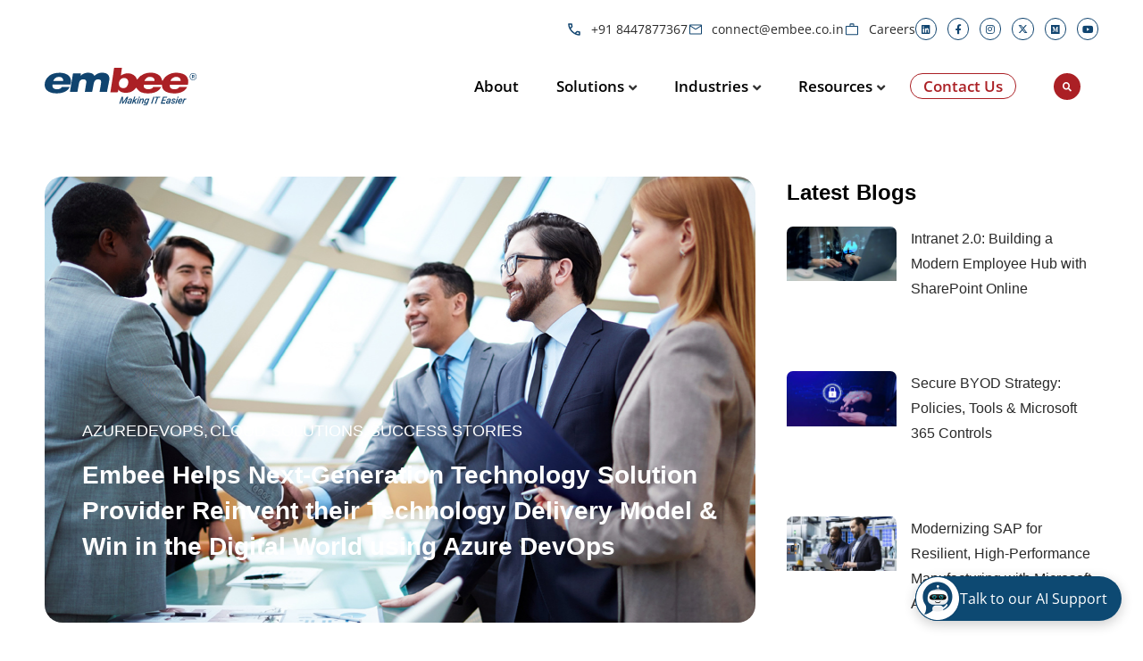

--- FILE ---
content_type: text/html; charset=UTF-8
request_url: https://embee.co.in/success-story/azure-devops-implementation/
body_size: 94437
content:
<!doctype html>
<html lang="en-US">
<head><meta charset="UTF-8"><script>if(navigator.userAgent.match(/MSIE|Internet Explorer/i)||navigator.userAgent.match(/Trident\/7\..*?rv:11/i)){var href=document.location.href;if(!href.match(/[?&]nowprocket/)){if(href.indexOf("?")==-1){if(href.indexOf("#")==-1){document.location.href=href+"?nowprocket=1"}else{document.location.href=href.replace("#","?nowprocket=1#")}}else{if(href.indexOf("#")==-1){document.location.href=href+"&nowprocket=1"}else{document.location.href=href.replace("#","&nowprocket=1#")}}}}</script><script>(()=>{class RocketLazyLoadScripts{constructor(){this.v="2.0.4",this.userEvents=["keydown","keyup","mousedown","mouseup","mousemove","mouseover","mouseout","touchmove","touchstart","touchend","touchcancel","wheel","click","dblclick","input"],this.attributeEvents=["onblur","onclick","oncontextmenu","ondblclick","onfocus","onmousedown","onmouseenter","onmouseleave","onmousemove","onmouseout","onmouseover","onmouseup","onmousewheel","onscroll","onsubmit"]}async t(){this.i(),this.o(),/iP(ad|hone)/.test(navigator.userAgent)&&this.h(),this.u(),this.l(this),this.m(),this.k(this),this.p(this),this._(),await Promise.all([this.R(),this.L()]),this.lastBreath=Date.now(),this.S(this),this.P(),this.D(),this.O(),this.M(),await this.C(this.delayedScripts.normal),await this.C(this.delayedScripts.defer),await this.C(this.delayedScripts.async),await this.T(),await this.F(),await this.j(),await this.A(),window.dispatchEvent(new Event("rocket-allScriptsLoaded")),this.everythingLoaded=!0,this.lastTouchEnd&&await new Promise(t=>setTimeout(t,500-Date.now()+this.lastTouchEnd)),this.I(),this.H(),this.U(),this.W()}i(){this.CSPIssue=sessionStorage.getItem("rocketCSPIssue"),document.addEventListener("securitypolicyviolation",t=>{this.CSPIssue||"script-src-elem"!==t.violatedDirective||"data"!==t.blockedURI||(this.CSPIssue=!0,sessionStorage.setItem("rocketCSPIssue",!0))},{isRocket:!0})}o(){window.addEventListener("pageshow",t=>{this.persisted=t.persisted,this.realWindowLoadedFired=!0},{isRocket:!0}),window.addEventListener("pagehide",()=>{this.onFirstUserAction=null},{isRocket:!0})}h(){let t;function e(e){t=e}window.addEventListener("touchstart",e,{isRocket:!0}),window.addEventListener("touchend",function i(o){o.changedTouches[0]&&t.changedTouches[0]&&Math.abs(o.changedTouches[0].pageX-t.changedTouches[0].pageX)<10&&Math.abs(o.changedTouches[0].pageY-t.changedTouches[0].pageY)<10&&o.timeStamp-t.timeStamp<200&&(window.removeEventListener("touchstart",e,{isRocket:!0}),window.removeEventListener("touchend",i,{isRocket:!0}),"INPUT"===o.target.tagName&&"text"===o.target.type||(o.target.dispatchEvent(new TouchEvent("touchend",{target:o.target,bubbles:!0})),o.target.dispatchEvent(new MouseEvent("mouseover",{target:o.target,bubbles:!0})),o.target.dispatchEvent(new PointerEvent("click",{target:o.target,bubbles:!0,cancelable:!0,detail:1,clientX:o.changedTouches[0].clientX,clientY:o.changedTouches[0].clientY})),event.preventDefault()))},{isRocket:!0})}q(t){this.userActionTriggered||("mousemove"!==t.type||this.firstMousemoveIgnored?"keyup"===t.type||"mouseover"===t.type||"mouseout"===t.type||(this.userActionTriggered=!0,this.onFirstUserAction&&this.onFirstUserAction()):this.firstMousemoveIgnored=!0),"click"===t.type&&t.preventDefault(),t.stopPropagation(),t.stopImmediatePropagation(),"touchstart"===this.lastEvent&&"touchend"===t.type&&(this.lastTouchEnd=Date.now()),"click"===t.type&&(this.lastTouchEnd=0),this.lastEvent=t.type,t.composedPath&&t.composedPath()[0].getRootNode()instanceof ShadowRoot&&(t.rocketTarget=t.composedPath()[0]),this.savedUserEvents.push(t)}u(){this.savedUserEvents=[],this.userEventHandler=this.q.bind(this),this.userEvents.forEach(t=>window.addEventListener(t,this.userEventHandler,{passive:!1,isRocket:!0})),document.addEventListener("visibilitychange",this.userEventHandler,{isRocket:!0})}U(){this.userEvents.forEach(t=>window.removeEventListener(t,this.userEventHandler,{passive:!1,isRocket:!0})),document.removeEventListener("visibilitychange",this.userEventHandler,{isRocket:!0}),this.savedUserEvents.forEach(t=>{(t.rocketTarget||t.target).dispatchEvent(new window[t.constructor.name](t.type,t))})}m(){const t="return false",e=Array.from(this.attributeEvents,t=>"data-rocket-"+t),i="["+this.attributeEvents.join("],[")+"]",o="[data-rocket-"+this.attributeEvents.join("],[data-rocket-")+"]",s=(e,i,o)=>{o&&o!==t&&(e.setAttribute("data-rocket-"+i,o),e["rocket"+i]=new Function("event",o),e.setAttribute(i,t))};new MutationObserver(t=>{for(const n of t)"attributes"===n.type&&(n.attributeName.startsWith("data-rocket-")||this.everythingLoaded?n.attributeName.startsWith("data-rocket-")&&this.everythingLoaded&&this.N(n.target,n.attributeName.substring(12)):s(n.target,n.attributeName,n.target.getAttribute(n.attributeName))),"childList"===n.type&&n.addedNodes.forEach(t=>{if(t.nodeType===Node.ELEMENT_NODE)if(this.everythingLoaded)for(const i of[t,...t.querySelectorAll(o)])for(const t of i.getAttributeNames())e.includes(t)&&this.N(i,t.substring(12));else for(const e of[t,...t.querySelectorAll(i)])for(const t of e.getAttributeNames())this.attributeEvents.includes(t)&&s(e,t,e.getAttribute(t))})}).observe(document,{subtree:!0,childList:!0,attributeFilter:[...this.attributeEvents,...e]})}I(){this.attributeEvents.forEach(t=>{document.querySelectorAll("[data-rocket-"+t+"]").forEach(e=>{this.N(e,t)})})}N(t,e){const i=t.getAttribute("data-rocket-"+e);i&&(t.setAttribute(e,i),t.removeAttribute("data-rocket-"+e))}k(t){Object.defineProperty(HTMLElement.prototype,"onclick",{get(){return this.rocketonclick||null},set(e){this.rocketonclick=e,this.setAttribute(t.everythingLoaded?"onclick":"data-rocket-onclick","this.rocketonclick(event)")}})}S(t){function e(e,i){let o=e[i];e[i]=null,Object.defineProperty(e,i,{get:()=>o,set(s){t.everythingLoaded?o=s:e["rocket"+i]=o=s}})}e(document,"onreadystatechange"),e(window,"onload"),e(window,"onpageshow");try{Object.defineProperty(document,"readyState",{get:()=>t.rocketReadyState,set(e){t.rocketReadyState=e},configurable:!0}),document.readyState="loading"}catch(t){console.log("WPRocket DJE readyState conflict, bypassing")}}l(t){this.originalAddEventListener=EventTarget.prototype.addEventListener,this.originalRemoveEventListener=EventTarget.prototype.removeEventListener,this.savedEventListeners=[],EventTarget.prototype.addEventListener=function(e,i,o){o&&o.isRocket||!t.B(e,this)&&!t.userEvents.includes(e)||t.B(e,this)&&!t.userActionTriggered||e.startsWith("rocket-")||t.everythingLoaded?t.originalAddEventListener.call(this,e,i,o):(t.savedEventListeners.push({target:this,remove:!1,type:e,func:i,options:o}),"mouseenter"!==e&&"mouseleave"!==e||t.originalAddEventListener.call(this,e,t.savedUserEvents.push,o))},EventTarget.prototype.removeEventListener=function(e,i,o){o&&o.isRocket||!t.B(e,this)&&!t.userEvents.includes(e)||t.B(e,this)&&!t.userActionTriggered||e.startsWith("rocket-")||t.everythingLoaded?t.originalRemoveEventListener.call(this,e,i,o):t.savedEventListeners.push({target:this,remove:!0,type:e,func:i,options:o})}}J(t,e){this.savedEventListeners=this.savedEventListeners.filter(i=>{let o=i.type,s=i.target||window;return e!==o||t!==s||(this.B(o,s)&&(i.type="rocket-"+o),this.$(i),!1)})}H(){EventTarget.prototype.addEventListener=this.originalAddEventListener,EventTarget.prototype.removeEventListener=this.originalRemoveEventListener,this.savedEventListeners.forEach(t=>this.$(t))}$(t){t.remove?this.originalRemoveEventListener.call(t.target,t.type,t.func,t.options):this.originalAddEventListener.call(t.target,t.type,t.func,t.options)}p(t){let e;function i(e){return t.everythingLoaded?e:e.split(" ").map(t=>"load"===t||t.startsWith("load.")?"rocket-jquery-load":t).join(" ")}function o(o){function s(e){const s=o.fn[e];o.fn[e]=o.fn.init.prototype[e]=function(){return this[0]===window&&t.userActionTriggered&&("string"==typeof arguments[0]||arguments[0]instanceof String?arguments[0]=i(arguments[0]):"object"==typeof arguments[0]&&Object.keys(arguments[0]).forEach(t=>{const e=arguments[0][t];delete arguments[0][t],arguments[0][i(t)]=e})),s.apply(this,arguments),this}}if(o&&o.fn&&!t.allJQueries.includes(o)){const e={DOMContentLoaded:[],"rocket-DOMContentLoaded":[]};for(const t in e)document.addEventListener(t,()=>{e[t].forEach(t=>t())},{isRocket:!0});o.fn.ready=o.fn.init.prototype.ready=function(i){function s(){parseInt(o.fn.jquery)>2?setTimeout(()=>i.bind(document)(o)):i.bind(document)(o)}return"function"==typeof i&&(t.realDomReadyFired?!t.userActionTriggered||t.fauxDomReadyFired?s():e["rocket-DOMContentLoaded"].push(s):e.DOMContentLoaded.push(s)),o([])},s("on"),s("one"),s("off"),t.allJQueries.push(o)}e=o}t.allJQueries=[],o(window.jQuery),Object.defineProperty(window,"jQuery",{get:()=>e,set(t){o(t)}})}P(){const t=new Map;document.write=document.writeln=function(e){const i=document.currentScript,o=document.createRange(),s=i.parentElement;let n=t.get(i);void 0===n&&(n=i.nextSibling,t.set(i,n));const c=document.createDocumentFragment();o.setStart(c,0),c.appendChild(o.createContextualFragment(e)),s.insertBefore(c,n)}}async R(){return new Promise(t=>{this.userActionTriggered?t():this.onFirstUserAction=t})}async L(){return new Promise(t=>{document.addEventListener("DOMContentLoaded",()=>{this.realDomReadyFired=!0,t()},{isRocket:!0})})}async j(){return this.realWindowLoadedFired?Promise.resolve():new Promise(t=>{window.addEventListener("load",t,{isRocket:!0})})}M(){this.pendingScripts=[];this.scriptsMutationObserver=new MutationObserver(t=>{for(const e of t)e.addedNodes.forEach(t=>{"SCRIPT"!==t.tagName||t.noModule||t.isWPRocket||this.pendingScripts.push({script:t,promise:new Promise(e=>{const i=()=>{const i=this.pendingScripts.findIndex(e=>e.script===t);i>=0&&this.pendingScripts.splice(i,1),e()};t.addEventListener("load",i,{isRocket:!0}),t.addEventListener("error",i,{isRocket:!0}),setTimeout(i,1e3)})})})}),this.scriptsMutationObserver.observe(document,{childList:!0,subtree:!0})}async F(){await this.X(),this.pendingScripts.length?(await this.pendingScripts[0].promise,await this.F()):this.scriptsMutationObserver.disconnect()}D(){this.delayedScripts={normal:[],async:[],defer:[]},document.querySelectorAll("script[type$=rocketlazyloadscript]").forEach(t=>{t.hasAttribute("data-rocket-src")?t.hasAttribute("async")&&!1!==t.async?this.delayedScripts.async.push(t):t.hasAttribute("defer")&&!1!==t.defer||"module"===t.getAttribute("data-rocket-type")?this.delayedScripts.defer.push(t):this.delayedScripts.normal.push(t):this.delayedScripts.normal.push(t)})}async _(){await this.L();let t=[];document.querySelectorAll("script[type$=rocketlazyloadscript][data-rocket-src]").forEach(e=>{let i=e.getAttribute("data-rocket-src");if(i&&!i.startsWith("data:")){i.startsWith("//")&&(i=location.protocol+i);try{const o=new URL(i).origin;o!==location.origin&&t.push({src:o,crossOrigin:e.crossOrigin||"module"===e.getAttribute("data-rocket-type")})}catch(t){}}}),t=[...new Map(t.map(t=>[JSON.stringify(t),t])).values()],this.Y(t,"preconnect")}async G(t){if(await this.K(),!0!==t.noModule||!("noModule"in HTMLScriptElement.prototype))return new Promise(e=>{let i;function o(){(i||t).setAttribute("data-rocket-status","executed"),e()}try{if(navigator.userAgent.includes("Firefox/")||""===navigator.vendor||this.CSPIssue)i=document.createElement("script"),[...t.attributes].forEach(t=>{let e=t.nodeName;"type"!==e&&("data-rocket-type"===e&&(e="type"),"data-rocket-src"===e&&(e="src"),i.setAttribute(e,t.nodeValue))}),t.text&&(i.text=t.text),t.nonce&&(i.nonce=t.nonce),i.hasAttribute("src")?(i.addEventListener("load",o,{isRocket:!0}),i.addEventListener("error",()=>{i.setAttribute("data-rocket-status","failed-network"),e()},{isRocket:!0}),setTimeout(()=>{i.isConnected||e()},1)):(i.text=t.text,o()),i.isWPRocket=!0,t.parentNode.replaceChild(i,t);else{const i=t.getAttribute("data-rocket-type"),s=t.getAttribute("data-rocket-src");i?(t.type=i,t.removeAttribute("data-rocket-type")):t.removeAttribute("type"),t.addEventListener("load",o,{isRocket:!0}),t.addEventListener("error",i=>{this.CSPIssue&&i.target.src.startsWith("data:")?(console.log("WPRocket: CSP fallback activated"),t.removeAttribute("src"),this.G(t).then(e)):(t.setAttribute("data-rocket-status","failed-network"),e())},{isRocket:!0}),s?(t.fetchPriority="high",t.removeAttribute("data-rocket-src"),t.src=s):t.src="data:text/javascript;base64,"+window.btoa(unescape(encodeURIComponent(t.text)))}}catch(i){t.setAttribute("data-rocket-status","failed-transform"),e()}});t.setAttribute("data-rocket-status","skipped")}async C(t){const e=t.shift();return e?(e.isConnected&&await this.G(e),this.C(t)):Promise.resolve()}O(){this.Y([...this.delayedScripts.normal,...this.delayedScripts.defer,...this.delayedScripts.async],"preload")}Y(t,e){this.trash=this.trash||[];let i=!0;var o=document.createDocumentFragment();t.forEach(t=>{const s=t.getAttribute&&t.getAttribute("data-rocket-src")||t.src;if(s&&!s.startsWith("data:")){const n=document.createElement("link");n.href=s,n.rel=e,"preconnect"!==e&&(n.as="script",n.fetchPriority=i?"high":"low"),t.getAttribute&&"module"===t.getAttribute("data-rocket-type")&&(n.crossOrigin=!0),t.crossOrigin&&(n.crossOrigin=t.crossOrigin),t.integrity&&(n.integrity=t.integrity),t.nonce&&(n.nonce=t.nonce),o.appendChild(n),this.trash.push(n),i=!1}}),document.head.appendChild(o)}W(){this.trash.forEach(t=>t.remove())}async T(){try{document.readyState="interactive"}catch(t){}this.fauxDomReadyFired=!0;try{await this.K(),this.J(document,"readystatechange"),document.dispatchEvent(new Event("rocket-readystatechange")),await this.K(),document.rocketonreadystatechange&&document.rocketonreadystatechange(),await this.K(),this.J(document,"DOMContentLoaded"),document.dispatchEvent(new Event("rocket-DOMContentLoaded")),await this.K(),this.J(window,"DOMContentLoaded"),window.dispatchEvent(new Event("rocket-DOMContentLoaded"))}catch(t){console.error(t)}}async A(){try{document.readyState="complete"}catch(t){}try{await this.K(),this.J(document,"readystatechange"),document.dispatchEvent(new Event("rocket-readystatechange")),await this.K(),document.rocketonreadystatechange&&document.rocketonreadystatechange(),await this.K(),this.J(window,"load"),window.dispatchEvent(new Event("rocket-load")),await this.K(),window.rocketonload&&window.rocketonload(),await this.K(),this.allJQueries.forEach(t=>t(window).trigger("rocket-jquery-load")),await this.K(),this.J(window,"pageshow");const t=new Event("rocket-pageshow");t.persisted=this.persisted,window.dispatchEvent(t),await this.K(),window.rocketonpageshow&&window.rocketonpageshow({persisted:this.persisted})}catch(t){console.error(t)}}async K(){Date.now()-this.lastBreath>45&&(await this.X(),this.lastBreath=Date.now())}async X(){return document.hidden?new Promise(t=>setTimeout(t)):new Promise(t=>requestAnimationFrame(t))}B(t,e){return e===document&&"readystatechange"===t||(e===document&&"DOMContentLoaded"===t||(e===window&&"DOMContentLoaded"===t||(e===window&&"load"===t||e===window&&"pageshow"===t)))}static run(){(new RocketLazyLoadScripts).t()}}RocketLazyLoadScripts.run()})();</script>
	
	<meta name="viewport" content="width=device-width, initial-scale=1">
<link rel="icon" href="https://embee.co.in/wp-content/uploads/2024/12/cropped-Fevicon-icon.png" type="image/x-icon" />
<link rel="shortcut-icon" href="https://embee.co.in/wp-content/uploads/2024/12/Fevicon-icon-32x32-1.png" type="image/x-icon" />
	<link rel="profile" href="https://gmpg.org/xfn/11">
	<script type="rocketlazyloadscript">
var theplus_ajax_url = "https://embee.co.in/wp-admin/admin-ajax.php";
		var theplus_ajax_post_url = "https://embee.co.in/wp-admin/admin-post.php";
		var theplus_nonce = "e8192fab85";
</script>
<meta name='robots' content='index, follow, max-image-preview:large, max-snippet:-1, max-video-preview:-1' />

	<!-- This site is optimized with the Yoast SEO plugin v26.7 - https://yoast.com/wordpress/plugins/seo/ -->
	<title>Deployed a State-of-the-Art Customized Hybrid E-mailing Solution</title>
<link data-rocket-prefetch href="https://www.googletagmanager.com" rel="dns-prefetch">
<link data-rocket-prefetch href="https://js-na2.hs-analytics.net" rel="dns-prefetch">
<link data-rocket-prefetch href="https://js-na2.hubspot.com" rel="dns-prefetch">
<link data-rocket-prefetch href="https://js-na2.hscollectedforms.net" rel="dns-prefetch">
<link data-rocket-prefetch href="https://js-na2.hs-banner.com" rel="dns-prefetch">
<link data-rocket-prefetch href="https://js-na2.hsadspixel.net" rel="dns-prefetch">
<link data-rocket-prefetch href="https://www.clarity.ms" rel="dns-prefetch">
<link data-rocket-prefetch href="https://connect.facebook.net" rel="dns-prefetch">
<link data-rocket-prefetch href="https://copilotstudio.microsoft.com" rel="dns-prefetch">
<link data-rocket-prefetch href="https://unpkg.com" rel="dns-prefetch">
<link data-rocket-prefetch href="https://js-na2.hs-scripts.com" rel="dns-prefetch">
<link data-rocket-prefetch href="https://js-na2.hsforms.net" rel="dns-prefetch">
<link crossorigin data-rocket-preload as="font" href="https://embee.co.in/wp-content/uploads/2024/07/OpenSans-Regular.woff2" rel="preload">
<link crossorigin data-rocket-preload as="font" href="https://embee.co.in/wp-content/plugins/elementor/assets/lib/font-awesome/webfonts/fa-brands-400.woff2" rel="preload">
<link crossorigin data-rocket-preload as="font" href="https://embee.co.in/wp-content/plugins/elementor/assets/lib/font-awesome/webfonts/fa-solid-900.woff2" rel="preload">
<style id="wpr-usedcss">img:is([sizes=auto i],[sizes^="auto," i]){contain-intrinsic-size:3000px 1500px}img.emoji{display:inline!important;border:none!important;box-shadow:none!important;height:1em!important;width:1em!important;margin:0 .07em!important;vertical-align:-.1em!important;background:0 0!important;padding:0!important}:root{--wp--preset--aspect-ratio--square:1;--wp--preset--aspect-ratio--4-3:4/3;--wp--preset--aspect-ratio--3-4:3/4;--wp--preset--aspect-ratio--3-2:3/2;--wp--preset--aspect-ratio--2-3:2/3;--wp--preset--aspect-ratio--16-9:16/9;--wp--preset--aspect-ratio--9-16:9/16;--wp--preset--color--black:#000000;--wp--preset--color--cyan-bluish-gray:#abb8c3;--wp--preset--color--white:#ffffff;--wp--preset--color--pale-pink:#f78da7;--wp--preset--color--vivid-red:#cf2e2e;--wp--preset--color--luminous-vivid-orange:#ff6900;--wp--preset--color--luminous-vivid-amber:#fcb900;--wp--preset--color--light-green-cyan:#7bdcb5;--wp--preset--color--vivid-green-cyan:#00d084;--wp--preset--color--pale-cyan-blue:#8ed1fc;--wp--preset--color--vivid-cyan-blue:#0693e3;--wp--preset--color--vivid-purple:#9b51e0;--wp--preset--gradient--vivid-cyan-blue-to-vivid-purple:linear-gradient(135deg,rgb(6, 147, 227) 0%,rgb(155, 81, 224) 100%);--wp--preset--gradient--light-green-cyan-to-vivid-green-cyan:linear-gradient(135deg,rgb(122, 220, 180) 0%,rgb(0, 208, 130) 100%);--wp--preset--gradient--luminous-vivid-amber-to-luminous-vivid-orange:linear-gradient(135deg,rgb(252, 185, 0) 0%,rgb(255, 105, 0) 100%);--wp--preset--gradient--luminous-vivid-orange-to-vivid-red:linear-gradient(135deg,rgb(255, 105, 0) 0%,rgb(207, 46, 46) 100%);--wp--preset--gradient--very-light-gray-to-cyan-bluish-gray:linear-gradient(135deg,rgb(238, 238, 238) 0%,rgb(169, 184, 195) 100%);--wp--preset--gradient--cool-to-warm-spectrum:linear-gradient(135deg,rgb(74, 234, 220) 0%,rgb(151, 120, 209) 20%,rgb(207, 42, 186) 40%,rgb(238, 44, 130) 60%,rgb(251, 105, 98) 80%,rgb(254, 248, 76) 100%);--wp--preset--gradient--blush-light-purple:linear-gradient(135deg,rgb(255, 206, 236) 0%,rgb(152, 150, 240) 100%);--wp--preset--gradient--blush-bordeaux:linear-gradient(135deg,rgb(254, 205, 165) 0%,rgb(254, 45, 45) 50%,rgb(107, 0, 62) 100%);--wp--preset--gradient--luminous-dusk:linear-gradient(135deg,rgb(255, 203, 112) 0%,rgb(199, 81, 192) 50%,rgb(65, 88, 208) 100%);--wp--preset--gradient--pale-ocean:linear-gradient(135deg,rgb(255, 245, 203) 0%,rgb(182, 227, 212) 50%,rgb(51, 167, 181) 100%);--wp--preset--gradient--electric-grass:linear-gradient(135deg,rgb(202, 248, 128) 0%,rgb(113, 206, 126) 100%);--wp--preset--gradient--midnight:linear-gradient(135deg,rgb(2, 3, 129) 0%,rgb(40, 116, 252) 100%);--wp--preset--font-size--small:13px;--wp--preset--font-size--medium:20px;--wp--preset--font-size--large:36px;--wp--preset--font-size--x-large:42px;--wp--preset--spacing--20:0.44rem;--wp--preset--spacing--30:0.67rem;--wp--preset--spacing--40:1rem;--wp--preset--spacing--50:1.5rem;--wp--preset--spacing--60:2.25rem;--wp--preset--spacing--70:3.38rem;--wp--preset--spacing--80:5.06rem;--wp--preset--shadow--natural:6px 6px 9px rgba(0, 0, 0, .2);--wp--preset--shadow--deep:12px 12px 50px rgba(0, 0, 0, .4);--wp--preset--shadow--sharp:6px 6px 0px rgba(0, 0, 0, .2);--wp--preset--shadow--outlined:6px 6px 0px -3px rgb(255, 255, 255),6px 6px rgb(0, 0, 0);--wp--preset--shadow--crisp:6px 6px 0px rgb(0, 0, 0)}:root{--wp--style--global--content-size:800px;--wp--style--global--wide-size:1200px}:where(body){margin:0}:where(.wp-site-blocks)>*{margin-block-start:24px;margin-block-end:0}:where(.wp-site-blocks)>:first-child{margin-block-start:0}:where(.wp-site-blocks)>:last-child{margin-block-end:0}:root{--wp--style--block-gap:24px}:root :where(.is-layout-flow)>:first-child{margin-block-start:0}:root :where(.is-layout-flow)>:last-child{margin-block-end:0}:root :where(.is-layout-flow)>*{margin-block-start:24px;margin-block-end:0}:root :where(.is-layout-constrained)>:first-child{margin-block-start:0}:root :where(.is-layout-constrained)>:last-child{margin-block-end:0}:root :where(.is-layout-constrained)>*{margin-block-start:24px;margin-block-end:0}:root :where(.is-layout-flex){gap:24px}:root :where(.is-layout-grid){gap:24px}body{padding-top:0;padding-right:0;padding-bottom:0;padding-left:0}a:where(:not(.wp-element-button)){text-decoration:underline}:root :where(.wp-element-button,.wp-block-button__link){background-color:#32373c;border-width:0;color:#fff;font-family:inherit;font-size:inherit;font-style:inherit;font-weight:inherit;letter-spacing:inherit;line-height:inherit;padding-top:calc(.667em + 2px);padding-right:calc(1.333em + 2px);padding-bottom:calc(.667em + 2px);padding-left:calc(1.333em + 2px);text-decoration:none;text-transform:inherit}:root :where(.wp-block-pullquote){font-size:1.5em;line-height:1.6}.grid-item:focus{outline:0}@media (min-width:1025px){.elementor-element.elementor-element-edit-mode.elementor-hidden-desktop{opacity:.5}}@media (max-width:1024px) and (min-width:768px){.elementor-element.elementor-element-edit-mode.elementor-hidden-tablet{opacity:.5}}@media (max-width:767px){.elementor-element.elementor-element-edit-mode.elementor-hidden-mobile{opacity:.5}.list-isotope-metro:not(.plus-smart-gallery) .post-inner-loop .grid-item{width:33.33%!important;height:250px!important}.post-inner-loop.tp-row{margin-right:-10px;margin-left:-10px}}@media (max-width:660px){.list-isotope-metro:not(.plus-smart-gallery) .post-inner-loop .grid-item{width:50%!important;height:300px!important}}@media (max-width:480px){.list-isotope-metro:not(.plus-smart-gallery) .post-inner-loop .grid-item{width:100%!important;height:420px!important}}@media (max-width:375px){.list-isotope-metro:not(.plus-smart-gallery) .post-inner-loop .grid-item{height:300px!important}}.text-left{text-align:left}.text-right{text-align:right}@-ms-viewport{width:device-width}html{box-sizing:border-box;-ms-overflow-style:scrollbar}*,::after,::before{box-sizing:inherit}.tp-row{display:-webkit-box;display:-ms-flexbox;display:flex;-ms-flex-wrap:wrap;flex-wrap:wrap;margin-right:-15px;margin-left:-15px}.tp-col-12,.tp-col-lg-12,.tp-col-md-12,.tp-col-sm-12{position:relative;width:100%;min-height:1px;padding-right:15px;padding-left:15px}.tp-col-12{-webkit-box-flex:0;-ms-flex:0 0 100%;flex:0 0 100%;max-width:100%}@media (min-width:576px){.tp-col-sm-12{-webkit-box-flex:0;-ms-flex:0 0 100%;flex:0 0 100%;max-width:100%}}@media (min-width:768px){.tp-col-md-12{-webkit-box-flex:0;-ms-flex:0 0 100%;flex:0 0 100%;max-width:100%}}@media (min-width:992px){.tp-col-lg-12{-webkit-box-flex:0;-ms-flex:0 0 100%;flex:0 0 100%;max-width:100%}.plus-navigation-wrap.nav-menu696f6cd3d0929e915b19 #theplus-navigation-normal-menu{display:block!important}.plus-navigation-wrap.nav-menu696f6cd3d0929e915b19 #plus-mobile-nav-toggle-nav-menu696f6cd3d0929e915b19.collapse.in{display:none}}.dynamic-cat-list .pt-dynamic-content,.dynamic-cat-list .pt-dynamic-wrapper .pt-dynamic-hover-cat-name,.dynamic-cat-list .pt-dynamic-wrapper .pt-dynamic-hover-cat-name a,.pt-dynamic-hover-content,.pt-dynamic-wrapper,.pt-dynamic-wrapper img{-webkit-transition:.3s ease-in-out;-moz-transition:.3s ease-in-out;-o-transition:.3s ease-in-out;-ms-transition:.3s ease-in-out;transition:all .3s ease-in-out}#pt-plus-dynamic-cat-list{position:relative;display:block;width:100%}.dynamic-cat-list .pt-dynamic-wrapper .pt-dynamic-hover-content-inner{position:relative;display:flex}.dynamic-cat-list.list-isotope-metro .post-inner-loop .grid-item .pt-dynamic-wrapper-main{height:100%;width:100%}.dynamic-cat-list.list-isotope-metro .post-inner-loop .grid-item{max-width:100%}.dynamic-cat-list .post-inner-loop .grid-item{padding:10px}.pt-dynamic-wrapper .pt-dynamic-hover-cat-name:after{content:"";position:absolute;height:3px;width:30px;display:block;margin:0 auto;margin-top:10px;-webkit-transition:.2s ease-out;transition:all .2s ease-out;z-index:1;backface-visibility:hidden;-webkit-backface-visibility:hidden;background-color:transparent;text-align:left}.pt-dynamic-wrapper:hover .pt-dynamic-hover-cat-name:after{width:60px}.dynamic-cat-list .pt-dynamic-wrapper .pt-dynamic-content img{position:relative;display:block;width:100%;height:auto}.pt-dynamic-wrapper.style_3{position:relative;display:flex;width:100%}.dynamic-cat-list.dynamic-cat-style_3 .grid-item,.pt-dynamic-wrapper.style_3 .pt-dynamic-content a{-webkit-transition:.3s linear;-moz-transition:.3s linear;-o-transition:.3s linear;transition:all .3s linear}.pt-dynamic-wrapper.style_3 .pt-dynamic-hover-content-inner{justify-content:space-between}.pt-dynamic-wrapper.style_3 .pt-dynamic-content,.pt-dynamic-wrapper.style_3 .pt-dynamic-content a,.pt-dynamic-wrapper.style_3 .pt-dynamic-wrapper-main,.pt-dynamic-wrapper.style_3 a .pt-dynamic-hover-content,.pt-dynamic-wrapper.style_3 a .pt-dynamic-hover-content .pt-dynamic-hover-content-inner{position:relative;display:flex;width:100%}.plus-navigation-wrap .navbar-nav{padding:0;margin:0}.plus-navigation-wrap .navbar-nav{display:block}.plus-navigation-wrap{position:relative;display:block;width:100%;margin:0 auto}#theplus-navigation-normal-menu{padding:0;margin:0}.plus-navigation-menu{display:-webkit-box;display:-moz-box;display:-ms-flexbox;display:-webkit-flex;display:flex;position:relative;-webkit-align-items:center;align-items:center}.plus-navigation-wrap.text-left .plus-navigation-menu{justify-content:flex-start}.plus-navigation-wrap.text-right .plus-navigation-menu{justify-content:flex-end}.plus-navigation-menu .nav>li{position:relative;display:inline-block;padding:5px;height:100%;vertical-align:middle;-webkit-align-items:center;align-items:center}.plus-navigation-menu .nav li a{-webkit-transition:.3s ease-in-out;-moz-transition:.3s ease-in-out;-o-transition:.3s ease-in-out;-ms-transition:.3s ease-in-out;transition:all .3s ease-in-out}.plus-navigation-menu .nav>li>a{position:relative;display:block}.plus-navigation-menu .plus-dropdown-default:not(.plus-fw){position:initial}.elementor-element.e-con.plus-nav-sticky-sec.plus-fixed-sticky,.elementor-section.plus-nav-sticky-sec.plus-fixed-sticky{position:fixed;z-index:10;top:0;right:0;left:0;width:100%}.plus-navigation-menu.menu-horizontal>ul{padding:0}.plus-navigation-menu.menu-vertical-side .navbar-nav>li.plus-fw{position:initial}.plus-navigation-menu.menu-vertical-side{-webkit-align-items:center;align-items:inherit;flex-direction:column}.plus-navigation-wrap .plus-vertical-side-toggle{position:relative;display:flex;align-items:center;flex-wrap:wrap;padding:10px 12px;background:#8072fc;color:#fff;max-width:240px;border-radius:3px 3px 0 0;font-size:16px;justify-content:space-between;cursor:pointer}.plus-navigation-wrap .plus-vertical-side-toggle span{display:flex}.plus-navigation-wrap .plus-vertical-side-toggle span>i,.plus-navigation-wrap .plus-vertical-side-toggle span>svg{margin-right:7px;display:inline-flex;justify-content:center;align-items:center;vertical-align:middle}.plus-navigation-menu.menu-vertical-side.toggle-type-click .navbar-nav{position:absolute;top:100%;transition:all .3s ease-in-out;z-index:1111}.plus-navigation-menu.menu-vertical-side.toggle-type-click .navbar-nav{opacity:0;visibility:hidden}.plus-navigation-menu.menu-vertical-side.toggle-type-click.tp-click .navbar-nav{opacity:1;visibility:visible}.plus-navigation-menu .nav>li ul.dropdown-menu{position:absolute;display:none;list-style:none;background:#fff;border:0;-moz-box-shadow:initial;-webkit-box-shadow:initial;box-shadow:initial;-moz-border-radius:1px;-webkit-border-radius:1px;border-radius:1px;box-shadow:0 1px 10px -2px rgba(0,0,0,.1);top:100%;z-index:1000;min-width:160px;padding:5px 0;margin:0;font-size:14px;text-align:left}.plus-navigation-menu .nav>li>.dropdown-menu li{position:relative;min-height:auto;text-transform:capitalize;-webkit-transition:.3s;-moz-transition:.3s;-o-transition:.3s;-ms-transition:.3s;transition:all .3s}.plus-navigation-menu .nav li ul.dropdown-menu ul.dropdown-menu{left:100%;top:0;border:0;margin-left:0;margin-right:0;-moz-border-radius:0 0 2px 2px;-webkit-border-radius:0 0 2px 2px;border-radius:0 0 2px 2px}.plus-navigation-menu .nav ul.dropdown-menu li>.dropdown-menu{display:none;transition:none;opacity:1;z-index:1}.plus-navigation-menu .nav .dropdown-menu>li>a{font-size:15px;line-height:24px}.plus-navigation-menu .nav li.dropdown .dropdown-menu>li>a{padding:0!important}[dir=rtl] .plus-navigation-menu .nav li.dropdown .dropdown-menu>li>a{text-align:right}.plus-navigation-wrap .plus-mobile-menu .navbar-nav li.dropdown ul.dropdown-menu>li.dropdown-submenu>a:after,.plus-navigation-wrap .plus-mobile-menu .navbar-nav li.dropdown>a:after,.plus-navigation-wrap .plus-navigation-inner.main-menu-indicator-style-1 .plus-mobile-menu .navbar-nav li.dropdown>a:after,.plus-navigation-wrap .plus-navigation-inner.main-menu-indicator-style-1 .plus-navigation-menu .navbar-nav>li.dropdown>a:after{content:"\f107";position:relative;display:inline-block;font:14px/1 'Font Awesome 5 Free';font-weight:600;font-size:inherit;text-rendering:auto;-webkit-font-smoothing:antialiased;-moz-osx-font-smoothing:grayscale;vertical-align:middle;padding-left:5px;-webkit-transition:.3s ease-in-out;-moz-transition:.3s ease-in-out;-o-transition:.3s ease-in-out;-ms-transition:.3s ease-in-out;transition:all .3s ease-in-out}[dir=rtl] .plus-navigation-wrap .plus-mobile-menu .navbar-nav li.dropdown ul.dropdown-menu>li.dropdown-submenu>a:after,[dir=rtl] .plus-navigation-wrap .plus-mobile-menu .navbar-nav li.dropdown>a:after,[dir=rtl] .plus-navigation-wrap .plus-navigation-inner.main-menu-indicator-style-1 .plus-mobile-menu .navbar-nav li.dropdown>a:after,[dir=rtl] .plus-navigation-wrap .plus-navigation-inner.main-menu-indicator-style-1 .plus-navigation-menu .navbar-nav>li.dropdown>a:after{padding-left:0;padding-right:5px}.plus-navigation-wrap .plus-navigation-inner.sub-menu-indicator-style-1 .plus-navigation-menu .navbar-nav ul.dropdown-menu>li.dropdown-submenu>a:after{content:"\f105";position:absolute;display:inline-block;font:14px/1 'Font Awesome 5 Free';font-weight:600;font-size:inherit;text-rendering:auto;-webkit-font-smoothing:antialiased;-moz-osx-font-smoothing:grayscale;vertical-align:middle;top:50%;right:0;width:20px;height:20px;line-height:20px;text-align:center;transform:translateY(-50%);-webkit-transition:.3s ease-in-out;-moz-transition:.3s ease-in-out;-o-transition:.3s ease-in-out;-ms-transition:.3s ease-in-out;transition:all .3s ease-in-out}.plus-navigation-wrap .navbar-nav .dropdown-menu>li>a{position:relative;display:block;padding:3px 20px;clear:both;font-weight:400;line-height:1.42857143;color:#333;white-space:nowrap}[dir=rtl] .plus-navigation-wrap .plus-navigation-inner.sub-menu-indicator-style-1 .plus-navigation-menu .navbar-nav ul.dropdown-menu>li.dropdown-submenu>a:after{left:0;right:auto}.plus-navigation-wrap .plus-navigation-inner:not(.mega-menu-fullwidth) .navbar-nav>.plus-fw>.dropdown-menu{right:0;left:auto;width:100%}.plus-navigation-menu .nav>li.plus-fw{position:initial}.plus-fw .plus-megamenu-content{position:relative;overflow:hidden}.plus-navigation-menu.menu-vertical-side .navbar-nav{margin:0;position:relative;display:block;width:100%;max-width:240px;padding:0;background:#eee;border-radius:3px}.plus-navigation-menu.menu-vertical-side .navbar-nav>li{position:relative;display:block;height:initial}.plus-navigation-wrap .plus-navigation-inner .plus-navigation-menu.menu-vertical-side .navbar-nav li>ul.dropdown-menu{left:100%!important;right:auto;top:0}[dir=rtl] .plus-navigation-wrap .plus-navigation-inner .plus-navigation-menu.menu-vertical-side .navbar-nav li>ul.dropdown-menu{right:100%;left:auto!important}.plus-navigation-wrap .plus-navigation-inner.main-menu-indicator-style-1 .plus-navigation-menu.menu-vertical-side .navbar-nav>li.dropdown>a:after{content:"\f105";position:absolute;right:0;top:50%;transform:translateY(-50%);padding-left:0;padding-right:5px}[dir=rtl] .plus-navigation-wrap .plus-navigation-inner.main-menu-indicator-style-1 .plus-navigation-menu.menu-vertical-side .navbar-nav>li.dropdown>a:after{right:auto;left:0;padding-right:0;padding-left:5px}.plus-navigation-wrap .plus-mobile-menu-content.collapse{display:none}.plus-navigation-wrap .plus-mobile-menu-content{position:absolute;height:auto;background:#dedede;left:0;right:0;padding:0;border:0;z-index:1}.plus-mobile-menu-content.collapse.in{display:-webkit-flex;display:-moz-flex;display:-ms-flex;display:flex;-webkit-align-items:center;-moz-align-items:center;-ms-align-items:center;align-items:center;-webkit-justify-content:flex-end;-moz-justify-content:flex-end;-ms-justify-content:flex-end;justify-content:flex-end;width:100%;border-top:0;padding:0;-webkit-box-shadow:none;box-shadow:none;overflow-x:visible}.plus-mobile-nav-toggle.mobile-toggle{display:none;float:none}.plus-mobile-menu.plus-navigation-menu .nav>li{display:block}.plus-mobile-menu-content .plus-mobile-menu{position:relative;display:block;text-align:left;padding:0;width:100%}.plus-mobile-menu .navbar-nav li a{padding:10px!important;border-bottom:1px solid #aaa}.plus-mobile-menu-content .plus-mobile-menu .dropdown-menu{border-radius:0;border:0;display:none}.plus-navigation-wrap .plus-mobile-menu .navbar-nav li.dropdown ul.dropdown-menu>li.dropdown-submenu>a:after,.plus-navigation-wrap .plus-mobile-menu .navbar-nav li.dropdown ul.dropdown-menu>li>a:after,.plus-navigation-wrap .plus-mobile-menu .navbar-nav li.dropdown>a:after,.plus-navigation-wrap .plus-navigation-inner.main-menu-indicator-style-1 .plus-mobile-menu .navbar-nav li.dropdown>a:after{right:10px;position:absolute;top:50%;transform:translateY(-50%);color:#313131}.plus-mobile-menu .navbar-nav .dropdown-menu>li>a{position:relative;font-size:15px;line-height:20px;color:#313131}[dir=rtl] .plus-navigation-wrap .plus-mobile-menu .navbar-nav li.dropdown ul.dropdown-menu>li.dropdown-submenu>a:after,[dir=rtl] .plus-navigation-wrap .plus-mobile-menu .navbar-nav li.dropdown ul.dropdown-menu>li>a:after,[dir=rtl] .plus-navigation-wrap .plus-mobile-menu .navbar-nav li.dropdown>a:after,[dir=rtl] .plus-navigation-wrap .plus-navigation-inner.main-menu-indicator-style-1 .plus-mobile-menu .navbar-nav li.dropdown>a:after{left:10px;right:auto}.mobile-plus-toggle-menu{position:relative;-webkit-transition:.5s;-moz-transition:.5s;-ms-transition:.5s;-o-transition:.5s;transition:all .5s ease;cursor:pointer;margin:0;width:2.25em;height:2.25em}.plus-mobile-menu-content .nav,.plus-mobile-menu-content .nav .dropdown-menu{margin:0;padding-left:0;margin-bottom:0;list-style:none}.plus-mobile-menu-content .nav>li{position:relative;display:block}.plus-mobile-menu-content .nav>li>a{position:relative;display:block;padding:10px 5px;line-height:20px}.plus-mobile-menu-content.swiper-container .nav>li{position:relative;display:inline-block}.plus-mobile-menu-content.swiper-container .nav>li>a:after{display:none!important}.plus-mobile-menu-content.swiper-container .nav>li a{border:none}.plus-navigation-wrap .plus-mobile-menu-content.collapse.swiper-container{position:relative;left:0!important;right:0!important;width:100%!important;background:#fff0;overflow:hidden}.plus-navigation-wrap .plus-mobile-menu.swiper-wrapper{width:3000px!important;white-space:nowrap;display:flex}.plus-mobile-menu-content .navbar-nav.swiper-slide{display:-webkit-inline-flex;display:-ms-inline-flexbox;display:inline-flex;width:auto}.mobile-plus-toggle-menu.toggle-style-4{display:flex;width:24px;height:24px;align-items:center;flex-direction:column}.mobile-plus-toggle-menu.toggle-style-4 span{display:block;width:24px;height:2px;margin-bottom:5px;position:relative;background:#000;border-radius:3px;-webkit-transform-origin:4px 0;transform-origin:4px 0;transition:background .5s cubic-bezier(.77,.2,.05,1),opacity .55s ease,-webkit-transform .5s cubic-bezier(.77,.2,.05,1);transition:transform .5s cubic-bezier(.77,.2,.05,1),background .5s cubic-bezier(.77,.2,.05,1),opacity .55s ease;transition:transform .5s cubic-bezier(.77,.2,.05,1),background .5s cubic-bezier(.77,.2,.05,1),opacity .55s ease,-webkit-transform .5s cubic-bezier(.77,.2,.05,1)}.mobile-plus-toggle-menu.toggle-style-4 span:nth-last-child(2){-webkit-transform-origin:0% 100%;transform-origin:0% 100%}.mobile-plus-toggle-menu.toggle-style-4:not(.plus-collapsed) span:nth-last-child(1){transform:rotate(-45deg) translate(-2px,-1px)!important;margin-bottom:0!important}.mobile-plus-toggle-menu.toggle-style-4:not(.plus-collapsed) span:nth-last-child(3){transform:rotate(45deg) translate(-2px,-1px)!important;margin-bottom:0!important}.mobile-plus-toggle-menu.toggle-style-4:not(.plus-collapsed) span:nth-last-child(2){opacity:0!important}.plus-navigation-wrap .plus-mobile-menu.plus-menu-off-canvas{position:fixed;line-height:24px;width:100%;max-width:-webkit-calc(100% - 20px);max-width:-moz-calc(100% - 20px);max-width:calc(100% - 20px);height:100%;top:0;bottom:0;left:-100%;z-index:100002;background-color:#fff;box-shadow:0 5px 10px rgba(0,0,0,.1);-webkit-transition:.5s ease-in-out;-moz-transition:.5s ease-in-out;-o-transition:.5s ease-in-out;transition:.5s ease-in-out}.plus-mobile-menu.plus-menu-off-canvas{display:flex;align-items:center}.plus-mobile-menu.plus-menu-off-canvas .close-menu{position:absolute;top:7px;right:16px;cursor:pointer;text-align:right;width:20px;height:20px;font-size:20px}.plus-mobile-menu.plus-menu-off-canvas.is-active{left:0}.plus-navigation-wrap .plus-mobile-menu.plus-menu-off-canvas .plus-content-editor{width:100%;height:100%}.plus-navigation-wrap .plus-mobile-menu.plus-menu-off-canvas .navbar-nav{margin:0;overflow:hidden;overflow-y:auto;background:0 0;background-color:#fff;padding:20px;display:block;height:100vh!important;max-height:100vh!important;width:100%!important;max-width:calc(100vw - 50px);position:fixed;z-index:99;top:30px;transition:all ease-in .4s}.plus-mobile-menu.plus-menu-off-canvas .navbar-nav li{display:inline-block;padding:0;position:relative!important;width:100%;background:0 0;height:auto;margin:0}.plus-mobile-menu.plus-menu-off-canvas .navbar-nav li a{height:45px!important;line-height:45px!important;display:block;text-decoration:none;width:100%;max-width:100%;white-space:nowrap;padding:0;margin:0}.plus-mobile-menu.plus-menu-off-canvas .navbar-nav li .dropdown-menu{width:100%!important;min-width:0;margin:0;padding:0;display:none;position:static;z-index:9;visibility:visible;opacity:1;transition:none;box-shadow:none}.plus-mobile-menu.plus-menu-off-canvas .navbar-nav li .dropdown-menu li a{display:flex;align-items:center;width:100%}.plus-mobile-menu.plus-menu-off-canvas .navbar-nav li .dropdown-menu li a{height:45px!important;line-height:calc(45px - 16px)!important}.plus-navigation-wrap .plus-navigation-inner .navbar-nav>li.menu-item-has-children.menu-item:hover a:before{position:absolute;left:50%;transform:translateX(-50%);margin-left:0;bottom:-6px;width:0;height:0}.plus-navigation-wrap .plus-navigation-inner .navbar-nav>li.menu-item:hover ul a:before{display:none}.plus-navigation-wrap .plus-mobile-menu .navbar-nav li.dropdown ul.dropdown-menu>li.dropdown-submenu>a:after,.plus-navigation-wrap .plus-mobile-menu .navbar-nav li.dropdown>a:after,.plus-navigation-wrap .plus-navigation-inner.main-menu-indicator-style-1 .plus-mobile-menu .navbar-nav li.dropdown>a:after,.plus-navigation-wrap .plus-navigation-inner.main-menu-indicator-style-1 .plus-navigation-menu .navbar-nav>li.dropdown>a:after{border:0;height:inherit;margin-left:0}.tp-post-author-info{position:relative;display:block}.tp-author-details.style-1 .author-name{font-size:17px;line-height:1.1;font-weight:400;color:#222}.tp-author-trans{-webkit-transition:.3s linear;-o-transition:.3s linear;transition:all .3s linear}.tp-author-details{display:flex;position:relative;width:100%;flex-direction:row;border:2px dashed #eceaf6;padding:20px 25px;align-items:center}.tp-author-details .author-avatar{position:relative;width:100%}.tp-author-details .author-avatar{max-width:130px}.tp-author-details.style-1 .author-info{margin-left:15px;position:relative}.tp-author-details .author-avatar img{border-radius:3px;width:100%}.tp-author-details.style-2{flex-direction:column;max-width:300px;align-items:flex-start;justify-content:center;text-align:center;position:relative;margin:0 auto}.tp-author-details.style-2 .author-avatar.tp-author-trans{display:flex;align-items:center;justify-content:center;margin:0 auto}.tp-author-details.style-2 .author-info{width:100%;margin-top:10px}.tp-post-meta-info{position:relative;display:flex;align-items:center;flex-wrap:wrap;font-size:16px;line-height:20px;color:#666}.tp-post-meta-info .tp-post-meta-info-inner{position:relative;display:flex;align-items:center;flex-wrap:wrap}.tp-post-meta-info,.tp-post-meta-info .tp-post-meta-info-inner,.tp-post-meta-info .tp-post-meta-info-inner .tp-meta-category,.tp-post-meta-info a{-webkit-transition:.3s linear;-o-transition:.3s linear;transition:all .3s linear}.tp-post-meta-info>span:after{margin-right:5px}.tp-meta-category.style-1 a:after,.tp-post-meta-info>span:after{position:relative;display:inline-block;content:',';color:inherit;font-size:inherit;line-height:inherit;vertical-align:bottom}.tp-meta-category.style-1 a:last-child:after,.tp-post-meta-info>span:last-child:after{display:none}.tp-post-meta-info .tp-post-meta-info-inner>span:not(:last-child):after{display:inline-flex;align-items:center;justify-content:center;vertical-align:middle;position:relative}.tp-meta-category.style-1 a:after{content:',';margin-right:4px}.tp-post-meta-info .tp-meta-category.style-2 a{margin-right:5px}.tp-post-meta-info .tp-meta-category.style-2 a:last-child{margin-right:0!important}.tp-post-meta-info .tp-meta-category.style-2 .tp-meta-category-list{display:flex;flex-wrap:wrap}.theplus-tabs-wrapper{position:relative;display:block;width:100%}.theplus-tabs-wrapper ul.plus-tabs-nav{position:relative;width:auto;display:inline-block;padding:0;list-style:none;margin:0;-webkit-transition:.3s linear;-moz-transition:.3s linear;-o-transition:.3s linear;-ms-transition:.3s linear;transition:all .3s linear}.elementor-widget-tp-tabs-tours.elementor-tabs-view-vertical .elementor-tabs-wrapper{width:25%;-webkit-flex-shrink:0;-ms-flex-negative:0;flex-shrink:0}.elementor-tabs-view-vertical .theplus-tabs-wrapper .theplus-tabs-nav-wrapper.align-top{display:-webkit-box;display:-webkit-flex;display:-ms-flexbox;display:flex;align-items:center;align-self:flex-start;justify-content:center;flex-direction:column}.elementor-widget-tp-tabs-tours .plus-tab-header{position:relative;color:#313131;font-size:15px;line-height:20px;border:0 solid transparent;-webkit-transition:.3s linear;-moz-transition:.3s linear;-o-transition:.3s linear;-ms-transition:.3s linear;transition:all .3s linear}.elementor-widget-tp-tabs-tours .plus-tab-header.active{border-color:#313131}.elementor-widget-tp-tabs-tours .elementor-tabs{text-align:left}.elementor-widget-tp-tabs-tours .elementor-tab-title{cursor:pointer;outline:0}.elementor-widget-tp-tabs-tours .elementor-tab-desktop-title{position:relative;padding:20px 25px;line-height:1;vertical-align:middle;width:100%}.elementor-widget-tp-tabs-tours .elementor-tab-mobile-title{padding:10px;cursor:pointer}.theplus-tabs-wrapper .theplus-tabs-content-wrapper{padding:10px;-webkit-transition:.3s linear;-moz-transition:.3s linear;-o-transition:.3s linear;-ms-transition:.3s linear;transition:all .3s linear}.theplus-tabs-content-wrapper .plus-tab-content p{margin-bottom:0}.theplus-tabs-content-wrapper .plus-tab-content{display:none;opacity:0}.theplus-tabs-content-wrapper .plus-tab-content{position:relative;width:100%;font-size:15px;line-height:22px}.theplus-tabs-content-wrapper .plus-tab-content.active{display:block;width:100%;opacity:1;animation:.3s linear fadeIn}.theplus-tabs-wrapper.elementor-tabs .elementor-tabs-wrapper{display:block}.theplus-tabs-wrapper.elementor-tabs.swiper-container .elementor-tabs-wrapper{display:inline-block}.theplus-tabs-wrapper .elementor-tab-mobile-title{display:none}.theplus-tabs-wrapper.elementor-tabs .elementor-tab-content,.theplus-tabs-wrapper.elementor-tabs .elementor-tab-title,.theplus-tabs-wrapper.elementor-tabs .elementor-tabs-content-wrapper{border:0}.elementor-widget-tp-tabs-tours.elementor-tabs-view-vertical .elementor-tabs{display:-webkit-box;display:-webkit-flex;display:-ms-flexbox;display:flex}.elementor-widget-tp-tabs-tours.elementor-tabs-view-vertical .elementor-tabs-content-wrapper{-webkit-box-flex:1;-webkit-flex-grow:1;-ms-flex-positive:1;flex-grow:1}@media (max-width:600px){.theplus-tabs-wrapper.mobile-accordion .theplus-tabs-nav-wrapper{display:none!important}.theplus-tabs-wrapper.mobile-accordion .elementor-tab-mobile-title{display:block}}.theplus-tabs-wrapper.swiper-container{width:100%;overflow:hidden}.theplus-tabs-nav-wrapper.swiper-wrapper{width:3000px!important;white-space:nowrap;cursor:grab}.theplus-tabs-nav-wrapper .swiper-slide{display:-webkit-inline-flex;display:-ms-inline-flexbox;display:inline-flex;width:auto}.tp-swiper-button-next,.tp-swiper-button-prev{position:absolute;top:50%;transform:translateY(-50%);z-index:999;color:#fff;background:#000;border-radius:50px;width:25px;height:25px;font-size:12px;display:flex;align-items:center;justify-content:center;cursor:pointer;-webkit-transition:.3s linear;-moz-transition:.3s linear;-o-transition:.3s linear;-ms-transition:.3s linear;transition:all .3s linear}.tp-swiper-button-next{left:auto;right:0}.tp-swiper-button-prev{right:auto;left:0}.tp-swiper-button-next:hover,.tp-swiper-button-prev:hover{background:red}.tp-swiper-button-next.swiper-button-disabled,.tp-swiper-button-prev.swiper-button-disabled{opacity:.3}html{line-height:1.15;-webkit-text-size-adjust:100%}*,:after,:before{box-sizing:border-box}body{background-color:#fff;color:#333;font-family:-apple-system,BlinkMacSystemFont,'Segoe UI',Roboto,'Helvetica Neue',Arial,'Noto Sans',sans-serif,'Apple Color Emoji','Segoe UI Emoji','Segoe UI Symbol','Noto Color Emoji';font-size:1rem;font-weight:400;line-height:1.5;margin:0;-webkit-font-smoothing:antialiased;-moz-osx-font-smoothing:grayscale}h1,h2,h3,h4,h5,h6{color:inherit;font-family:inherit;font-weight:500;line-height:1.2;margin-block-end:1rem;margin-block-start:.5rem}h1{font-size:2.5rem}h2{font-size:2rem}h3{font-size:1.75rem}h4{font-size:1.5rem}h5{font-size:1.25rem}h6{font-size:1rem}p{margin-block-end:.9rem;margin-block-start:0}hr{box-sizing:content-box;height:0;overflow:visible}pre{font-family:monospace,monospace;font-size:1em;white-space:pre-wrap}a{background-color:transparent;color:#c36;text-decoration:none}a:active,a:hover{color:#336}a:not([href]):not([tabindex]),a:not([href]):not([tabindex]):focus,a:not([href]):not([tabindex]):hover{color:inherit;text-decoration:none}a:not([href]):not([tabindex]):focus{outline:0}abbr[title]{border-block-end:none;-webkit-text-decoration:underline dotted;text-decoration:underline dotted}b,strong{font-weight:bolder}code,kbd,samp{font-family:monospace,monospace;font-size:1em}small{font-size:80%}sub,sup{font-size:75%;line-height:0;position:relative;vertical-align:baseline}sub{bottom:-.25em}sup{top:-.5em}img{border-style:none;height:auto;max-width:100%}details{display:block}summary{display:list-item}figcaption{color:#333;font-size:16px;font-style:italic;font-weight:400;line-height:1.4}[hidden],template{display:none}@media print{*,:after,:before{background:0 0!important;box-shadow:none!important;color:#000!important;text-shadow:none!important}a,a:visited{text-decoration:underline}a[href]:after{content:" (" attr(href) ")"}abbr[title]:after{content:" (" attr(title) ")"}a[href^="#"]:after,a[href^="javascript:"]:after{content:""}pre{white-space:pre-wrap!important}blockquote,pre{-moz-column-break-inside:avoid;border:1px solid #ccc;break-inside:avoid}thead{display:table-header-group}img,tr{-moz-column-break-inside:avoid;break-inside:avoid}h2,h3,p{orphans:3;widows:3}h2,h3{-moz-column-break-after:avoid;break-after:avoid}}label{display:inline-block;line-height:1;vertical-align:middle}button,input,optgroup,select,textarea{font-family:inherit;font-size:1rem;line-height:1.5;margin:0}input[type=date],input[type=email],input[type=number],input[type=password],input[type=search],input[type=tel],input[type=text],input[type=url],select,textarea{border:1px solid #666;border-radius:3px;padding:.5rem 1rem;transition:all .3s;width:100%}input[type=date]:focus,input[type=email]:focus,input[type=number]:focus,input[type=password]:focus,input[type=search]:focus,input[type=tel]:focus,input[type=text]:focus,input[type=url]:focus,select:focus,textarea:focus{border-color:#333}button,input{overflow:visible}button,select{text-transform:none}[type=button],[type=reset],[type=submit],button{-webkit-appearance:button;width:auto}[type=button],[type=submit],button{background-color:transparent;border:1px solid #c36;border-radius:3px;color:#c36;display:inline-block;font-size:1rem;font-weight:400;padding:.5rem 1rem;text-align:center;transition:all .3s;-webkit-user-select:none;-moz-user-select:none;user-select:none;white-space:nowrap}[type=button]:focus:not(:focus-visible),[type=submit]:focus:not(:focus-visible),button:focus:not(:focus-visible){outline:0}[type=button]:focus,[type=button]:hover,[type=submit]:focus,[type=submit]:hover,button:focus,button:hover{background-color:#c36;color:#fff;text-decoration:none}[type=button]:not(:disabled),[type=submit]:not(:disabled),button:not(:disabled){cursor:pointer}fieldset{padding:.35em .75em .625em}legend{box-sizing:border-box;color:inherit;display:table;max-width:100%;padding:0;white-space:normal}progress{vertical-align:baseline}textarea{overflow:auto;resize:vertical}[type=checkbox],[type=radio]{box-sizing:border-box;padding:0}[type=number]::-webkit-inner-spin-button,[type=number]::-webkit-outer-spin-button{height:auto}[type=search]{-webkit-appearance:textfield;outline-offset:-2px}[type=search]::-webkit-search-decoration{-webkit-appearance:none}::-webkit-file-upload-button{-webkit-appearance:button;font:inherit}select{display:block}table{background-color:transparent;border-collapse:collapse;border-spacing:0;font-size:.9em;margin-block-end:15px;width:100%}table td,table th{border:1px solid hsla(0,0%,50%,.502);line-height:1.5;padding:15px;vertical-align:top}table th{font-weight:700}table tfoot th,table thead th{font-size:1em}table caption+thead tr:first-child td,table caption+thead tr:first-child th,table colgroup+thead tr:first-child td,table colgroup+thead tr:first-child th,table thead:first-child tr:first-child td,table thead:first-child tr:first-child th{border-block-start:1px solid hsla(0,0%,50%,.502)}table tbody>tr:nth-child(odd)>td,table tbody>tr:nth-child(odd)>th{background-color:hsla(0,0%,50%,.071)}table tbody tr:hover>td,table tbody tr:hover>th{background-color:hsla(0,0%,50%,.102)}table tbody+tbody{border-block-start:2px solid hsla(0,0%,50%,.502)}dd,dl,dt,li,ol,ul{background:0 0;border:0;font-size:100%;margin-block-end:0;margin-block-start:0;outline:0;vertical-align:baseline}.pagination{display:flex;justify-content:space-between;margin:20px auto}.sticky{display:block;position:relative}.hide{display:none!important}.screen-reader-text{clip:rect(1px,1px,1px,1px);height:1px;overflow:hidden;position:absolute!important;width:1px;word-wrap:normal!important}.screen-reader-text:focus{background-color:#eee;clip:auto!important;clip-path:none;color:#333;display:block;font-size:1rem;height:auto;left:5px;line-height:normal;padding:12px 24px;text-decoration:none;top:5px;width:auto;z-index:100000}.site-header:not(.dynamic-header){margin-inline-end:auto;margin-inline-start:auto;width:100%}@media(max-width:575px){.site-header:not(.dynamic-header){padding-inline-end:10px;padding-inline-start:10px}}@media(min-width:576px){.site-header:not(.dynamic-header){max-width:500px}}@media(min-width:768px){.site-header:not(.dynamic-header){max-width:600px}}@media(min-width:992px){.site-header:not(.dynamic-header){max-width:800px}}@media(min-width:1200px){.site-header:not(.dynamic-header){max-width:1140px}}.site-header+.elementor{min-height:calc(100vh - 320px)}.site-header{display:flex;flex-wrap:wrap;justify-content:space-between;padding-block-end:1rem;padding-block-start:1rem;position:relative}.site-navigation-toggle-holder{align-items:center;display:flex;padding:8px 15px}.site-navigation-toggle-holder .site-navigation-toggle{align-items:center;background-color:rgba(0,0,0,.05);border:0 solid;border-radius:3px;color:#494c4f;cursor:pointer;display:flex;justify-content:center;padding:.5rem}.site-navigation-dropdown{bottom:0;left:0;margin-block-start:10px;position:absolute;transform-origin:top;transition:max-height .3s,transform .3s;width:100%;z-index:10000}.site-navigation-toggle-holder:not(.elementor-active)+.site-navigation-dropdown{max-height:0;transform:scaleY(0)}.site-navigation-toggle-holder.elementor-active+.site-navigation-dropdown{max-height:100vh;transform:scaleY(1)}.site-navigation-dropdown ul{padding:0}.site-navigation-dropdown ul.menu{background:#fff;margin:0;padding:0;position:absolute;width:100%}.site-navigation-dropdown ul.menu li{display:block;position:relative;width:100%}.site-navigation-dropdown ul.menu li a{background:#fff;box-shadow:inset 0 -1px 0 rgba(0,0,0,.102);color:#55595c;display:block;padding:20px}.site-navigation-dropdown ul.menu>li li{max-height:0;transform:scaleY(0);transform-origin:top;transition:max-height .3s,transform .3s}.site-navigation-dropdown ul.menu li.elementor-active>ul>li{max-height:100vh;transform:scaleY(1)}:root{--direction-multiplier:1}body.rtl,html[dir=rtl]{--direction-multiplier:-1}.elementor-screen-only,.screen-reader-text,.screen-reader-text span{height:1px;margin:-1px;overflow:hidden;padding:0;position:absolute;top:-10000em;width:1px;clip:rect(0,0,0,0);border:0}.elementor-clearfix:after{clear:both;content:"";display:block;height:0;width:0}.elementor *,.elementor :after,.elementor :before{box-sizing:border-box}.elementor a{box-shadow:none;text-decoration:none}.elementor hr{background-color:transparent;margin:0}.elementor img{border:none;border-radius:0;box-shadow:none;height:auto;max-width:100%}.elementor .elementor-widget:not(.elementor-widget-text-editor):not(.elementor-widget-theme-post-content) figure{margin:0}.elementor embed,.elementor iframe,.elementor object,.elementor video{border:none;line-height:1;margin:0;max-width:100%;width:100%}.elementor .elementor-background-video-container{direction:ltr;inset:0;overflow:hidden;position:absolute;z-index:0}.elementor .elementor-background-video-container{pointer-events:none;transition:opacity 1s}.elementor .elementor-background-video-embed{max-width:none}.elementor .elementor-background-video-embed{inset-block-start:50%;inset-inline-start:50%;position:absolute;transform:translate(-50%,-50%)}.elementor .elementor-background-overlay{inset:0;position:absolute}.elementor-element{--flex-direction:initial;--flex-wrap:initial;--justify-content:initial;--align-items:initial;--align-content:initial;--gap:initial;--flex-basis:initial;--flex-grow:initial;--flex-shrink:initial;--order:initial;--align-self:initial;align-self:var(--align-self);flex-basis:var(--flex-basis);flex-grow:var(--flex-grow);flex-shrink:var(--flex-shrink);order:var(--order)}.elementor-element:where(.e-con-full,.elementor-widget){align-content:var(--align-content);align-items:var(--align-items);flex-direction:var(--flex-direction);flex-wrap:var(--flex-wrap);gap:var(--row-gap) var(--column-gap);justify-content:var(--justify-content)}.elementor-invisible{visibility:hidden}:root{--page-title-display:block}.elementor-page-title{display:var(--page-title-display)}.elementor-section{position:relative}.elementor-section .elementor-container{display:flex;margin-inline:auto;position:relative}@media (max-width:767px){.theplus-tabs-wrapper.elementor-tabs .elementor-tab-content{padding:0}.elementor-section .elementor-container{flex-wrap:wrap}}.elementor-section.elementor-section-boxed>.elementor-container{max-width:1140px}.elementor-widget-wrap{align-content:flex-start;flex-wrap:wrap;position:relative;width:100%}.elementor:not(.elementor-bc-flex-widget) .elementor-widget-wrap{display:flex}.elementor-widget-wrap>.elementor-element{width:100%}.elementor-widget-wrap.e-swiper-container{width:calc(100% - (var(--e-column-margin-left,0px) + var(--e-column-margin-right,0px)))}.elementor-widget{position:relative}.elementor-widget:not(:last-child){margin-block-end:var(--kit-widget-spacing,20px)}.elementor-column{display:flex;min-height:1px;position:relative}.elementor-column-gap-default>.elementor-column>.elementor-element-populated{padding:10px}.elementor-inner-section .elementor-column-gap-no .elementor-element-populated{padding:0}@media (min-width:481px){.elementor-column.elementor-col-30{width:30%}.elementor-column.elementor-col-33{width:33.333%}.elementor-column.elementor-col-66{width:66.666%}.elementor-column.elementor-col-100{width:100%}}.elementor-grid{display:grid;grid-column-gap:var(--grid-column-gap);grid-row-gap:var(--grid-row-gap)}.elementor-grid .elementor-grid-item{min-width:0}.elementor-grid-0 .elementor-grid{display:inline-block;margin-block-end:calc(-1 * var(--grid-row-gap));width:100%;word-spacing:var(--grid-column-gap)}.elementor-grid-0 .elementor-grid .elementor-grid-item{display:inline-block;margin-block-end:var(--grid-row-gap);word-break:break-word}.elementor-grid-1 .elementor-grid{grid-template-columns:repeat(1,1fr)}.elementor-grid-3 .elementor-grid{grid-template-columns:repeat(3,1fr)}@media (min-width:1367px){#elementor-device-mode:after{content:"desktop"}}@media (min-width:1920px){#elementor-device-mode:after{content:"widescreen"}}@media (max-width:1366px){#elementor-device-mode:after{content:"laptop"}.elementor-widget:not(.elementor-laptop-align-end) .elementor-icon-list-item:after{inset-inline-start:0}.elementor-widget:not(.elementor-laptop-align-start) .elementor-icon-list-item:after{inset-inline-end:0}}@media (max-width:991px){.plus-mobile-menu-content .navbar-nav{float:none!important}.elementor-grid-tablet_extra-2 .elementor-grid{grid-template-columns:repeat(2,1fr)}#elementor-device-mode:after{content:"tablet_extra"}.elementor-widget:not(.elementor-tablet_extra-align-end) .elementor-icon-list-item:after{inset-inline-start:0}.elementor-widget:not(.elementor-tablet_extra-align-start) .elementor-icon-list-item:after{inset-inline-end:0}}@media (max-width:767px){.elementor-grid-tablet-2 .elementor-grid{grid-template-columns:repeat(2,1fr)}#elementor-device-mode:after{content:"tablet"}}@media (max-width:-1){#elementor-device-mode:after{content:"mobile_extra"}.elementor-widget:not(.elementor-mobile_extra-align-end) .elementor-icon-list-item:after{inset-inline-start:0}.elementor-widget:not(.elementor-mobile_extra-align-start) .elementor-icon-list-item:after{inset-inline-end:0}}@media (max-width:480px){.elementor-column{width:100%}.elementor-grid-mobile-1 .elementor-grid{grid-template-columns:repeat(1,1fr)}#elementor-device-mode:after{content:"mobile"}}@media (prefers-reduced-motion:no-preference){html{scroll-behavior:smooth}}.e-con{--border-radius:0;--border-top-width:0px;--border-right-width:0px;--border-bottom-width:0px;--border-left-width:0px;--border-style:initial;--border-color:initial;--container-widget-width:100%;--container-widget-height:initial;--container-widget-flex-grow:0;--container-widget-align-self:initial;--content-width:min(100%,var(--container-max-width,1140px));--width:100%;--min-height:initial;--height:auto;--text-align:initial;--margin-top:0px;--margin-right:0px;--margin-bottom:0px;--margin-left:0px;--padding-top:var(--container-default-padding-top,10px);--padding-right:var(--container-default-padding-right,10px);--padding-bottom:var(--container-default-padding-bottom,10px);--padding-left:var(--container-default-padding-left,10px);--position:relative;--z-index:revert;--overflow:visible;--gap:var(--widgets-spacing,20px);--row-gap:var(--widgets-spacing-row,20px);--column-gap:var(--widgets-spacing-column,20px);--overlay-mix-blend-mode:initial;--overlay-opacity:1;--overlay-transition:0.3s;--e-con-grid-template-columns:repeat(3,1fr);--e-con-grid-template-rows:repeat(2,1fr);border-radius:var(--border-radius);height:var(--height);min-height:var(--min-height);min-width:0;overflow:var(--overflow);position:var(--position);width:var(--width);z-index:var(--z-index);--flex-wrap-mobile:wrap}.e-con:where(:not(.e-div-block-base)){transition:background var(--background-transition,.3s),border var(--border-transition,.3s),box-shadow var(--border-transition,.3s),transform var(--e-con-transform-transition-duration,.4s)}.e-con{--margin-block-start:var(--margin-top);--margin-block-end:var(--margin-bottom);--margin-inline-start:var(--margin-left);--margin-inline-end:var(--margin-right);--padding-inline-start:var(--padding-left);--padding-inline-end:var(--padding-right);--padding-block-start:var(--padding-top);--padding-block-end:var(--padding-bottom);--border-block-start-width:var(--border-top-width);--border-block-end-width:var(--border-bottom-width);--border-inline-start-width:var(--border-left-width);--border-inline-end-width:var(--border-right-width)}body.rtl .e-con{--padding-inline-start:var(--padding-right);--padding-inline-end:var(--padding-left);--margin-inline-start:var(--margin-right);--margin-inline-end:var(--margin-left);--border-inline-start-width:var(--border-right-width);--border-inline-end-width:var(--border-left-width)}.e-con{margin-block-end:var(--margin-block-end);margin-block-start:var(--margin-block-start);margin-inline-end:var(--margin-inline-end);margin-inline-start:var(--margin-inline-start);padding-inline-end:var(--padding-inline-end);padding-inline-start:var(--padding-inline-start)}.e-con.e-flex{--flex-direction:column;--flex-basis:auto;--flex-grow:0;--flex-shrink:1;flex:var(--flex-grow) var(--flex-shrink) var(--flex-basis)}.e-con-full,.e-con>.e-con-inner{padding-block-end:var(--padding-block-end);padding-block-start:var(--padding-block-start);text-align:var(--text-align)}.e-con-full.e-flex,.e-con.e-flex>.e-con-inner{flex-direction:var(--flex-direction)}.e-con,.e-con>.e-con-inner{display:var(--display)}.e-con-boxed.e-flex{align-content:normal;align-items:normal;flex-direction:column;flex-wrap:nowrap;justify-content:normal}.e-con-boxed{gap:initial;text-align:initial}.e-con.e-flex>.e-con-inner{align-content:var(--align-content);align-items:var(--align-items);align-self:auto;flex-basis:auto;flex-grow:1;flex-shrink:1;flex-wrap:var(--flex-wrap);justify-content:var(--justify-content)}.e-con>.e-con-inner{gap:var(--row-gap) var(--column-gap);height:100%;margin:0 auto;max-width:var(--content-width);padding-inline-end:0;padding-inline-start:0;width:100%}:is(.elementor-section-wrap,[data-elementor-id])>.e-con{--margin-left:auto;--margin-right:auto;max-width:min(100%,var(--width))}.e-con .elementor-widget.elementor-widget{margin-block-end:0}.e-con:before,.e-con>.elementor-motion-effects-container>.elementor-motion-effects-layer:before,:is(.e-con,.e-con>.e-con-inner)>.elementor-background-video-container:before{border-block-end-width:var(--border-block-end-width);border-block-start-width:var(--border-block-start-width);border-color:var(--border-color);border-inline-end-width:var(--border-inline-end-width);border-inline-start-width:var(--border-inline-start-width);border-radius:var(--border-radius);border-style:var(--border-style);content:var(--background-overlay);display:block;height:max(100% + var(--border-top-width) + var(--border-bottom-width),100%);left:calc(0px - var(--border-left-width));mix-blend-mode:var(--overlay-mix-blend-mode);opacity:var(--overlay-opacity);position:absolute;top:calc(0px - var(--border-top-width));transition:var(--overlay-transition,.3s);width:max(100% + var(--border-left-width) + var(--border-right-width),100%)}.e-con:before{transition:background var(--overlay-transition,.3s),border-radius var(--border-transition,.3s),opacity var(--overlay-transition,.3s)}:is(.e-con,.e-con>.e-con-inner)>.elementor-background-video-container{border-block-end-width:var(--border-block-end-width);border-block-start-width:var(--border-block-start-width);border-color:var(--border-color);border-inline-end-width:var(--border-inline-end-width);border-inline-start-width:var(--border-inline-start-width);border-radius:var(--border-radius);border-style:var(--border-style);height:max(100% + var(--border-top-width) + var(--border-bottom-width),100%);left:calc(0px - var(--border-left-width));top:calc(0px - var(--border-top-width));width:max(100% + var(--border-left-width) + var(--border-right-width),100%)}@media (max-width:480px){:is(.e-con,.e-con>.e-con-inner)>.elementor-background-video-container.elementor-hidden-mobile{display:none}}:is(.e-con,.e-con>.e-con-inner)>.elementor-background-video-container:before{z-index:1}.e-con .elementor-widget{min-width:0}.e-con .elementor-widget.e-widget-swiper{width:100%}.e-con>.e-con-inner>.elementor-widget>.elementor-widget-container,.e-con>.elementor-widget>.elementor-widget-container{height:100%}.e-con.e-con>.e-con-inner>.elementor-widget,.elementor.elementor .e-con>.elementor-widget{max-width:100%}.e-con .elementor-widget:not(:last-child){--kit-widget-spacing:0px}@media (max-width:767px){.e-con.e-flex{--width:100%;--flex-wrap:var(--flex-wrap-mobile)}.elementor-widget:not(.elementor-tablet-align-end) .elementor-icon-list-item:after{inset-inline-start:0}.elementor-widget:not(.elementor-tablet-align-start) .elementor-icon-list-item:after{inset-inline-end:0}}.elementor-form-fields-wrapper{display:flex;flex-wrap:wrap}.elementor-field-group{align-items:center;flex-wrap:wrap}.elementor-field-group.elementor-field-type-submit{align-items:flex-end}.elementor-field-group .elementor-field-textual{background-color:transparent;border:1px solid #69727d;color:#1f2124;flex-grow:1;max-width:100%;vertical-align:middle;width:100%}.elementor-field-group .elementor-field-textual:focus{box-shadow:inset 0 0 0 1px rgba(0,0,0,.1);outline:0}.elementor-field-group .elementor-field-textual::-moz-placeholder{color:inherit;font-family:inherit;opacity:.6}.elementor-field-group .elementor-field-textual::placeholder{color:inherit;font-family:inherit;opacity:.6}.elementor-field-label{cursor:pointer}.elementor-field-textual{border-radius:3px;font-size:15px;line-height:1.4;min-height:40px;padding:5px 14px}.elementor-field-textual.elementor-size-md{border-radius:4px;font-size:16px;min-height:47px;padding:6px 16px}.elementor-button-align-stretch .elementor-field-type-submit:not(.e-form__buttons__wrapper) .elementor-button{flex-basis:100%}.elementor-form .elementor-button{border:none;padding-block-end:0;padding-block-start:0}.elementor-form .elementor-button-content-wrapper,.elementor-form .elementor-button>span{display:flex;flex-direction:row;gap:5px;justify-content:center}.elementor-form .elementor-button.elementor-size-md{min-height:47px}.elementor-element:where(:not(.e-con)):where(:not(.e-div-block-base)) .elementor-widget-container,.elementor-element:where(:not(.e-con)):where(:not(.e-div-block-base)):not(:has(.elementor-widget-container)){transition:background .3s,border .3s,border-radius .3s,box-shadow .3s,transform var(--e-transform-transition-duration,.4s)}.elementor-heading-title{line-height:1;margin:0;padding:0}.elementor-button{background-color:#69727d;border-radius:3px;color:#fff;display:inline-block;fill:#fff;font-size:15px;line-height:1;padding:12px 24px;text-align:center;transition:all .3s}.elementor-button:focus,.elementor-button:hover,.elementor-button:visited{color:#fff}.elementor-button-content-wrapper{display:flex;flex-direction:row;gap:5px;justify-content:center}.elementor-button-text{display:inline-block}.elementor-button.elementor-size-md{border-radius:4px;font-size:16px;padding:15px 30px}.elementor-button span{text-decoration:inherit}.elementor-view-stacked .elementor-icon{background-color:#69727d;color:#fff;fill:#fff;padding:.5em}.elementor-icon{color:#69727d;display:inline-block;font-size:50px;line-height:1;text-align:center;transition:all .3s}.elementor-icon:hover{color:#69727d}.elementor-icon i,.elementor-icon svg{display:block;height:1em;position:relative;width:1em}.elementor-icon i:before,.elementor-icon svg:before{left:50%;position:absolute;transform:translateX(-50%)}.elementor-shape-circle .elementor-icon{border-radius:50%}.animated{animation-duration:1.25s}.animated.reverse{animation-direction:reverse;animation-fill-mode:forwards}@media (prefers-reduced-motion:reduce){.animated{animation:none!important}html *{transition-delay:0s!important;transition-duration:0s!important}}@media (max-width:480px){.elementor .elementor-hidden-mobile{display:none}}@media (min-width:481px) and (max-width:767px){.elementor .elementor-hidden-tablet{display:none}}@media (min-width:768px) and (max-width:991px){.elementor .elementor-hidden-tablet_extra{display:none}}@media (min-width:992px) and (max-width:1366px){.elementor .elementor-hidden-laptop{display:none}}@media (min-width:1367px) and (max-width:1919px){.elementor .elementor-hidden-desktop{display:none}}@media (min-width:1920px){.elementor .elementor-hidden-widescreen{display:none}.elementor-widget:not(.elementor-widescreen-align-end) .elementor-icon-list-item:after{inset-inline-start:0}.elementor-widget:not(.elementor-widescreen-align-start) .elementor-icon-list-item:after{inset-inline-end:0}}.elementor-27753 .elementor-element.elementor-element-261ef0e:not(.elementor-motion-effects-element-type-background),.elementor-27753 .elementor-element.elementor-element-261ef0e>.elementor-motion-effects-container>.elementor-motion-effects-layer{background-image:url("https://embee.co.in/wp-content/uploads/2023/11/Azure-DevOps_pic.jpg")}.elementor-kit-7{--e-global-color-primary:#000000;--e-global-color-secondary:#2A2A2A;--e-global-color-text:#2A2A2A;--e-global-color-accent:#61CE70;--e-global-color-df743f2:#F1F8FF;--e-global-color-471e018:#FCF9F8;--e-global-color-bdb67a6:#EBE9F1;--e-global-color-b338e5f:#DFDAED;--e-global-color-a928807:#CDE5FF;--e-global-color-ad03e82:#FFECE9;--e-global-color-0aba348:#10446F;--e-global-color-53e6d7d:#5F4ACF;--e-global-color-dfd68bc:#3E9BC0;--e-global-typography-primary-font-family:"Open sans Regular";--e-global-typography-primary-font-weight:400;--e-global-typography-secondary-font-family:"Open sans Regular";--e-global-typography-secondary-font-weight:400;--e-global-typography-text-font-family:"Open sans Regular";--e-global-typography-text-font-size:16px;--e-global-typography-text-font-weight:400;--e-global-typography-text-line-height:26px;--e-global-typography-accent-font-family:"Open sans Regular";--e-global-typography-accent-font-weight:400;font-family:"Open sans Regular",Sans-serif;font-weight:400}.elementor-kit-7 .elementor-button:focus,.elementor-kit-7 .elementor-button:hover,.elementor-kit-7 button:focus,.elementor-kit-7 button:hover,.elementor-kit-7 input[type=button]:focus,.elementor-kit-7 input[type=button]:hover,.elementor-kit-7 input[type=submit]:focus,.elementor-kit-7 input[type=submit]:hover{background-color:#ab2025}.elementor-kit-7 a{font-family:"Open sans Regular",Sans-serif;font-weight:500}.elementor-kit-7 h1{font-family:"Open sans Regular",Sans-serif;font-weight:600}.elementor-kit-7 h2{font-family:"Open sans Regular",Sans-serif;font-weight:600}.elementor-kit-7 h3{font-weight:600}.elementor-kit-7 h4{font-weight:600}.elementor-section.elementor-section-boxed>.elementor-container{max-width:1600px}.e-con{--container-max-width:1600px;--container-default-padding-top:0px;--container-default-padding-right:0px;--container-default-padding-bottom:0px;--container-default-padding-left:0px}.elementor-widget:not(:last-child){margin-block-end:20px}.elementor-element{--widgets-spacing:20px 20px;--widgets-spacing-row:20px;--widgets-spacing-column:20px}.site-header{padding-inline-end:0px;padding-inline-start:0px}@font-face{font-family:'Open sans Regular';font-style:normal;font-weight:400;font-display:swap;src:url('https://embee.co.in/wp-content/uploads/2024/07/OpenSans-Regular.woff2') format('woff2')}@font-face{font-family:'Open sans Regular';font-style:normal;font-weight:600;font-display:swap;src:url('https://embee.co.in/wp-content/uploads/2024/07/OpenSans-SemiBold-1.woff2') format('woff2')}@font-face{font-family:'Open sans Regular';font-style:normal;font-weight:700;font-display:swap;src:url('https://embee.co.in/wp-content/uploads/2024/07/OpenSans-Bold-1.woff2') format('woff2')}@font-face{font-family:'Open sans Regular';font-style:normal;font-weight:500;font-display:swap;src:url('https://embee.co.in/wp-content/uploads/2024/07/OpenSans-Medium-1.woff2') format('woff2')}.elementor-widget.elementor-icon-list--layout-inline .elementor-widget-container,.elementor-widget:not(:has(.elementor-widget-container)) .elementor-widget-container{overflow:hidden}.elementor-widget .elementor-icon-list-items.elementor-inline-items{display:flex;flex-wrap:wrap;margin-inline:-8px}.elementor-widget .elementor-icon-list-items.elementor-inline-items .elementor-inline-item{word-break:break-word}.elementor-widget .elementor-icon-list-items.elementor-inline-items .elementor-icon-list-item{margin-inline:8px}.elementor-widget .elementor-icon-list-items.elementor-inline-items .elementor-icon-list-item:after{border-width:0;border-inline-start-width:1px;border-style:solid;height:100%;inset-inline-end:-8px;inset-inline-start:auto;position:relative;width:auto}.elementor-widget .elementor-icon-list-items{list-style-type:none;margin:0;padding:0}.elementor-widget .elementor-icon-list-item{margin:0;padding:0;position:relative}.elementor-widget .elementor-icon-list-item:after{inset-block-end:0;position:absolute;width:100%}.elementor-widget .elementor-icon-list-item,.elementor-widget .elementor-icon-list-item a{align-items:var(--icon-vertical-align,center);display:flex;font-size:inherit}.elementor-widget .elementor-icon-list-icon+.elementor-icon-list-text{align-self:center;padding-inline-start:5px}.elementor-widget .elementor-icon-list-icon{display:flex;inset-block-start:var(--icon-vertical-offset,initial);position:relative}.elementor-widget .elementor-icon-list-icon svg{height:var(--e-icon-list-icon-size,1em);width:var(--e-icon-list-icon-size,1em)}.elementor-widget .elementor-icon-list-icon i{font-size:var(--e-icon-list-icon-size);width:1.25em}.elementor-widget.elementor-widget-icon-list .elementor-icon-list-icon{text-align:var(--e-icon-list-icon-align)}.elementor-widget.elementor-widget-icon-list .elementor-icon-list-icon svg{margin:var(--e-icon-list-icon-margin,0 calc(var(--e-icon-list-icon-size,1em) * .25) 0 0)}.elementor-widget.elementor-list-item-link-full_width a{width:100%}.elementor-widget.elementor-align-start .elementor-icon-list-item,.elementor-widget.elementor-align-start .elementor-icon-list-item a{justify-content:start;text-align:start}.elementor-widget.elementor-align-start .elementor-inline-items{justify-content:start}.elementor-widget.elementor-align-end .elementor-icon-list-item,.elementor-widget.elementor-align-end .elementor-icon-list-item a{justify-content:end;text-align:end}.elementor-widget.elementor-align-end .elementor-icon-list-items{justify-content:end}.elementor-widget:not(.elementor-align-end) .elementor-icon-list-item:after{inset-inline-start:0}.elementor-widget:not(.elementor-align-start) .elementor-icon-list-item:after{inset-inline-end:0}@media (max-width:480px){.elementor-widget.elementor-mobile-align-start .elementor-icon-list-item,.elementor-widget.elementor-mobile-align-start .elementor-icon-list-item a{justify-content:start;text-align:start}.elementor-widget.elementor-mobile-align-start .elementor-inline-items{justify-content:start}.elementor-widget.elementor-mobile-align-end .elementor-icon-list-item,.elementor-widget.elementor-mobile-align-end .elementor-icon-list-item a{justify-content:end;text-align:end}.elementor-widget.elementor-mobile-align-end .elementor-icon-list-items{justify-content:end}.elementor-widget:not(.elementor-mobile-align-end) .elementor-icon-list-item:after{inset-inline-start:0}.elementor-widget:not(.elementor-mobile-align-start) .elementor-icon-list-item:after{inset-inline-end:0}}.elementor .elementor-element ul.elementor-icon-list-items,.elementor-edit-area .elementor-element ul.elementor-icon-list-items{padding:0}.elementor-animation-shrink{transition-duration:.3s;transition-property:transform}.elementor-animation-shrink:active,.elementor-animation-shrink:focus,.elementor-animation-shrink:hover{transform:scale(.9)}.elementor-widget-social-icons.elementor-grid-0 .elementor-widget-container,.elementor-widget-social-icons.elementor-grid-0:not(:has(.elementor-widget-container)){font-size:0;line-height:1}.elementor-widget-social-icons:not(.elementor-grid-0):not(.elementor-grid-tablet-0):not(.elementor-grid-mobile-0) .elementor-grid{display:inline-grid}.elementor-widget-social-icons .elementor-grid{grid-column-gap:var(--grid-column-gap,5px);grid-row-gap:var(--grid-row-gap,5px);grid-template-columns:var(--grid-template-columns);justify-content:var(--justify-content,center);justify-items:var(--justify-content,center)}.elementor-icon.elementor-social-icon{font-size:var(--icon-size,25px);height:calc(var(--icon-size,25px) + 2 * var(--icon-padding,.5em));line-height:var(--icon-size,25px);width:calc(var(--icon-size,25px) + 2 * var(--icon-padding,.5em))}.elementor-social-icon{--e-social-icon-icon-color:#fff;align-items:center;background-color:#69727d;cursor:pointer;display:inline-flex;justify-content:center;text-align:center}.elementor-social-icon i{color:var(--e-social-icon-icon-color)}.elementor-social-icon svg{fill:var(--e-social-icon-icon-color)}.elementor-social-icon:last-child{margin:0}.elementor-social-icon:hover{color:#fff;opacity:.9}.elementor-social-icon-facebook-f{background-color:#3b5998}.elementor-social-icon-instagram{background-color:#262626}.elementor-social-icon-linkedin{background-color:#0077b5}.elementor-social-icon-medium{background-color:#00ab6b}.elementor-social-icon-x-twitter{background-color:#000}.elementor-social-icon-youtube{background-color:#cd201f}.elementor-widget-image{text-align:center}.elementor-widget-image a{display:inline-block}.elementor-widget-image a img[src$=".svg"]{width:48px}.elementor-widget-image img{display:inline-block;vertical-align:middle}.elementor-search-form{display:block;transition:.2s}.elementor-search-form button,.elementor-search-form input[type=search]{-webkit-appearance:none;-moz-appearance:none;background:0 0;border:0;display:inline-block;font-size:15px;line-height:1;margin:0;min-width:0;padding:0;vertical-align:middle;white-space:normal}.elementor-search-form button:focus,.elementor-search-form input[type=search]:focus{color:inherit;outline:0}.elementor-search-form button{background-color:#69727d;border-radius:0;color:#fff;font-size:var(--e-search-form-submit-icon-size,16px)}.elementor-search-form__container{border:0 solid transparent;display:flex;min-height:50px;overflow:hidden;transition:.2s}.elementor-search-form__container:not(.elementor-search-form--full-screen){background:#f1f2f3}.elementor-search-form__input{color:#3f444b;flex-basis:100%;transition:color .2s}.elementor-search-form__input::-moz-placeholder{color:inherit;font-family:inherit;opacity:.6}.elementor-search-form__input::placeholder{color:inherit;font-family:inherit;opacity:.6}.elementor-search-form--skin-full_screen .elementor-search-form input[type=search].elementor-search-form__input{border:solid #fff;border-width:0 0 1px;color:#fff;font-size:50px;line-height:1.5;text-align:center}.elementor-search-form--skin-full_screen .elementor-search-form__toggle{color:var(--e-search-form-toggle-color,#33373d);cursor:pointer;display:inline-block;font-size:var(--e-search-form-toggle-size,33px);vertical-align:middle}.elementor-search-form--skin-full_screen .elementor-search-form__toggle i{background-color:var(--e-search-form-toggle-background-color,rgba(0,0,0,.05));border-color:var(--e-search-form-toggle-color,#33373d);border-radius:var(--e-search-form-toggle-border-radius,3px);border-style:solid;border-width:var(--e-search-form-toggle-border-width,0);display:block;height:var(--e-search-form-toggle-size,33px);position:relative;transition:.2s;width:var(--e-search-form-toggle-size,33px)}.elementor-search-form--skin-full_screen .elementor-search-form__toggle i svg,.elementor-search-form--skin-full_screen .elementor-search-form__toggle i:before{left:50%;position:absolute;top:50%;transform:translate(-50%,-50%)}.elementor-search-form--skin-full_screen .elementor-search-form__toggle i:before{font-size:var(--e-search-form-toggle-icon-size,.55em)}.elementor-search-form--skin-full_screen .elementor-search-form__toggle i svg{fill:var(--e-search-form-toggle-color,#33373d);height:var(--e-search-form-toggle-icon-size,.55em);width:var(--e-search-form-toggle-icon-size,.55em)}.elementor-search-form--skin-full_screen .elementor-search-form__container{align-items:center;background-color:rgba(0,0,0,.8);height:100vh;inset:0;padding:0 15%;position:fixed;transition:.3s;z-index:9998}.elementor-search-form--skin-full_screen .elementor-search-form__container:not(.elementor-search-form--full-screen){opacity:0;overflow:hidden;transform:scale(0)}.elementor-search-form--skin-full_screen .elementor-search-form__container:not(.elementor-search-form--full-screen) .dialog-lightbox-close-button{display:none}.fab,.far,.fas{-moz-osx-font-smoothing:grayscale;-webkit-font-smoothing:antialiased;display:inline-block;font-style:normal;font-variant:normal;text-rendering:auto;line-height:1}.fa-angle-double-down:before{content:"\f103"}.fa-angle-double-left:before{content:"\f100"}.fa-angle-double-right:before{content:"\f101"}.fa-angle-double-up:before{content:"\f102"}.fa-angle-down:before{content:"\f107"}.fa-angle-left:before{content:"\f104"}.fa-angle-right:before{content:"\f105"}.fa-angle-up:before{content:"\f106"}.fa-caret-down:before{content:"\f0d7"}.fa-caret-left:before{content:"\f0d9"}.fa-caret-right:before{content:"\f0da"}.fa-caret-square-down:before{content:"\f150"}.fa-caret-square-left:before{content:"\f191"}.fa-caret-square-right:before{content:"\f152"}.fa-caret-square-up:before{content:"\f151"}.fa-caret-up:before{content:"\f0d8"}.fa-chevron-circle-down:before{content:"\f13a"}.fa-chevron-circle-left:before{content:"\f137"}.fa-chevron-circle-right:before{content:"\f138"}.fa-chevron-circle-up:before{content:"\f139"}.fa-chevron-down:before{content:"\f078"}.fa-chevron-left:before{content:"\f053"}.fa-chevron-right:before{content:"\f054"}.fa-chevron-up:before{content:"\f077"}.fa-facebook:before{content:"\f09a"}.fa-facebook-f:before{content:"\f39e"}.fa-instagram:before{content:"\f16d"}.fa-linkedin:before{content:"\f08c"}.fa-medium:before{content:"\f23a"}.fa-plus:before{content:"\f067"}.fa-plus-circle:before{content:"\f055"}.fa-plus-square:before{content:"\f0fe"}.fa-search:before{content:"\f002"}.fa-twitter:before{content:"\f099"}.fa-window-close:before{content:"\f410"}.fa-window-maximize:before{content:"\f2d0"}.fa-window-minimize:before{content:"\f2d1"}.fa-window-restore:before{content:"\f2d2"}.fa-x-twitter:before{content:"\e9ca"}.fa-youtube:before{content:"\f167"}@font-face{font-family:"Font Awesome 5 Free";font-style:normal;font-weight:900;font-display:swap;src:url(https://embee.co.in/wp-content/plugins/elementor/assets/lib/font-awesome/webfonts/fa-solid-900.eot);src:url(https://embee.co.in/wp-content/plugins/elementor/assets/lib/font-awesome/webfonts/fa-solid-900.eot?#iefix) format("embedded-opentype"),url(https://embee.co.in/wp-content/plugins/elementor/assets/lib/font-awesome/webfonts/fa-solid-900.woff2) format("woff2"),url(https://embee.co.in/wp-content/plugins/elementor/assets/lib/font-awesome/webfonts/fa-solid-900.woff) format("woff"),url(https://embee.co.in/wp-content/plugins/elementor/assets/lib/font-awesome/webfonts/fa-solid-900.ttf) format("truetype"),url(https://embee.co.in/wp-content/plugins/elementor/assets/lib/font-awesome/webfonts/fa-solid-900.svg#fontawesome) format("svg")}.fas{font-family:"Font Awesome 5 Free";font-weight:900}.elementor-sticky--active{z-index:99}.e-con.elementor-sticky--active{z-index:var(--z-index,99)}.elementor-widget-heading .elementor-heading-title[class*=elementor-size-]>a{color:inherit;font-size:inherit;line-height:inherit}.elementor-widget-breadcrumbs{font-size:.85em}.elementor-widget-breadcrumbs p{margin-bottom:0}.elementor-share-buttons--color-official .elementor-share-btn:hover{filter:saturate(1.5) brightness(1.2)}.elementor-share-buttons--color-official.elementor-share-buttons--skin-flat .elementor-share-btn_facebook{background-color:#3b5998}.elementor-share-buttons--color-official.elementor-share-buttons--skin-flat .elementor-share-btn_linkedin{background-color:#0077b5}.elementor-share-buttons--color-official.elementor-share-buttons--skin-flat .elementor-share-btn_twitter{background-color:#1da1f2}.elementor-share-buttons--skin-flat .elementor-share-btn{background-color:var(--e-share-buttons-primary-color,#ea4335)}.elementor-share-buttons--skin-flat .elementor-share-btn__icon{color:var(--e-share-buttons-secondary-color,#fff)}.elementor-share-buttons--skin-flat .elementor-share-btn__icon svg{fill:var(--e-share-buttons-secondary-color,#fff)}.elementor-share-buttons--view-icon .elementor-share-btn{justify-content:center}.elementor-share-buttons--view-icon .elementor-share-btn__icon{flex-grow:1;justify-content:center}.elementor-share-buttons--shape-circle .elementor-share-btn{border-radius:99.9em}.elementor-share-btn{align-items:center;cursor:pointer;display:flex;font-size:10px;height:4.5em;justify-content:flex-start;overflow:hidden;transition-duration:.2s;transition-property:filter,background-color,border-color}.elementor-share-btn__icon{transition-duration:.2s;transition-property:color,background-color}.elementor-share-btn__icon{align-items:center;align-self:stretch;display:flex;justify-content:center;position:relative;width:4.5em}.elementor-share-btn__icon i{font-size:var(--e-share-buttons-icon-size,1.7em)}.elementor-share-btn__icon svg{height:var(--e-share-buttons-icon-size,1.7em);width:var(--e-share-buttons-icon-size,1.7em)}.elementor-widget-share-buttons{text-align:var(--alignment,inherit);-moz-text-align-last:var(--alignment,inherit);text-align-last:var(--alignment,inherit)}.elementor-widget-share-buttons.elementor-grid-0 .elementor-widget-container,.elementor-widget-share-buttons.elementor-grid-0:not(:has(.elementor-widget-container)){font-size:0}@font-face{font-family:"Font Awesome 5 Brands";font-style:normal;font-weight:400;font-display:swap;src:url(https://embee.co.in/wp-content/plugins/elementor/assets/lib/font-awesome/webfonts/fa-brands-400.eot);src:url(https://embee.co.in/wp-content/plugins/elementor/assets/lib/font-awesome/webfonts/fa-brands-400.eot?#iefix) format("embedded-opentype"),url(https://embee.co.in/wp-content/plugins/elementor/assets/lib/font-awesome/webfonts/fa-brands-400.woff2) format("woff2"),url(https://embee.co.in/wp-content/plugins/elementor/assets/lib/font-awesome/webfonts/fa-brands-400.woff) format("woff"),url(https://embee.co.in/wp-content/plugins/elementor/assets/lib/font-awesome/webfonts/fa-brands-400.ttf) format("truetype"),url(https://embee.co.in/wp-content/plugins/elementor/assets/lib/font-awesome/webfonts/fa-brands-400.svg#fontawesome) format("svg")}.fab{font-family:"Font Awesome 5 Brands";font-weight:400}.elementor-widget-posts:after{display:none}.elementor-post__thumbnail__link{transition:none}.elementor-posts-container:not(.elementor-posts-masonry){align-items:stretch}.elementor-posts-container .elementor-post{margin:0;padding:0}.elementor-posts-container .elementor-post__thumbnail{overflow:hidden}.elementor-posts-container .elementor-post__thumbnail img{display:block;max-height:none;max-width:none;transition:filter .3s;width:100%}.elementor-posts-container .elementor-post__thumbnail__link{display:block;position:relative;width:100%}.elementor-posts-container.elementor-has-item-ratio .elementor-post__thumbnail{inset:0}.elementor-posts-container.elementor-has-item-ratio .elementor-post__thumbnail img{height:auto;left:calc(50% + 1px);position:absolute;top:calc(50% + 1px);transform:scale(1.01) translate(-50%,-50%)}.elementor-posts-container.elementor-has-item-ratio .elementor-post__thumbnail.elementor-fit-height img{height:100%;width:auto}.elementor-posts .elementor-post{flex-direction:column;transition-duration:.25s;transition-property:background,border,box-shadow}.elementor-posts .elementor-post__title{font-size:18px;margin:0}.elementor-posts .elementor-post__text{display:var(--item-display,block);flex-direction:column;flex-grow:1}.elementor-posts .elementor-post__thumbnail{position:relative}.elementor-posts--skin-classic .elementor-post{overflow:hidden}.elementor-posts--thumbnail-top .elementor-post__thumbnail__link{margin-bottom:20px}.elementor-posts--thumbnail-top .elementor-post__text{width:100%}.elementor-posts--thumbnail-top.elementor-posts--align-left .elementor-post__thumbnail__link{margin-right:auto}.elementor-posts--thumbnail-top.elementor-posts--align-right .elementor-post__thumbnail__link{margin-left:auto}.elementor-posts--thumbnail-top.elementor-posts--align-center .elementor-post__thumbnail__link{margin-inline:auto}.elementor-posts--thumbnail-left .elementor-post{flex-direction:row}.elementor-posts--thumbnail-left .elementor-post__thumbnail__link,.elementor-posts--thumbnail-right .elementor-post__thumbnail__link{flex-shrink:0;width:25%}.elementor-posts--thumbnail-left .elementor-post__thumbnail__link{margin-right:20px;order:0}.elementor-posts--thumbnail-right .elementor-post__thumbnail__link{margin-left:20px;order:5}.elementor-posts--thumbnail-none .elementor-posts-container .elementor-post__thumbnail__link{display:none}.elementor-posts .elementor-post{display:flex}.elementor-posts .elementor-post__card .elementor-post__thumbnail{position:relative;transform-style:preserve-3d;-webkit-transform-style:preserve-3d}.elementor-posts .elementor-post__card .elementor-post__thumbnail img{width:calc(100% + 1px)}.elementor-posts--show-avatar .elementor-post__thumbnail__link{margin-bottom:25px}.elementor-posts__hover-gradient .elementor-post__card .elementor-post__thumbnail__link:after{background-image:linear-gradient(0deg,rgba(0,0,0,.35),transparent 75%);background-repeat:no-repeat;bottom:0;content:"";display:block;height:100%;opacity:1;position:absolute;transition:all .3s ease-out;width:100%}.elementor-posts__hover-gradient .elementor-post__card:hover .elementor-post__thumbnail__link:after{opacity:.5}.elementor-posts__hover-zoom-in .elementor-post__card .elementor-post__thumbnail.elementor-fit-height img{height:100%}.elementor-posts__hover-zoom-in .elementor-post__card .elementor-post__thumbnail:not(.elementor-fit-height) img{width:calc(100% + 1px)}.elementor-posts__hover-zoom-in .elementor-post__card:hover .elementor-post__thumbnail.elementor-fit-height img{height:115%}.elementor-posts__hover-zoom-in .elementor-post__card:hover .elementor-post__thumbnail:not(.elementor-fit-height) img{width:115%}.elementor-posts__hover-zoom-out .elementor-post__card .elementor-post__thumbnail.elementor-fit-height img{height:115%}.elementor-posts__hover-zoom-out .elementor-post__card .elementor-post__thumbnail:not(.elementor-fit-height) img{width:115%}.elementor-posts__hover-zoom-out .elementor-post__card:hover .elementor-post__thumbnail.elementor-fit-height img{height:100%}.elementor-posts__hover-zoom-out .elementor-post__card:hover .elementor-post__thumbnail:not(.elementor-fit-height) img{width:calc(100% + 1px)}.elementor-posts__hover-zoom-in .elementor-post__thumbnail img,.elementor-posts__hover-zoom-out .elementor-post__thumbnail img{transition:filter .3s,height 1s cubic-bezier(0,.25,.07,1),width 1s cubic-bezier(0,.25,.07,1)}.elementor-posts--skin-full_content article .elementor-post__thumbnail{padding-bottom:0}body.elementor-editor-active .elementor-posts--skin-archive_full_content .elementor-post__thumbnail__link,body.elementor-editor-active .elementor-posts--skin-full_content .elementor-post__thumbnail__link{display:none}body.elementor-editor-active .elementor-posts--show-thumbnail .elementor-post__thumbnail__link{display:block}.elementor-portfolio.elementor-has-item-ratio{transition:height .5s}.elementor-portfolio.elementor-has-item-ratio .elementor-post__thumbnail{background-color:rgba(0,0,0,.1);position:absolute}.elementor-portfolio.elementor-has-item-ratio .elementor-post__thumbnail__link{padding-bottom:56.25%}.e-form__buttons{flex-wrap:wrap}.e-form__buttons{display:flex}.elementor-field-type-html{display:inline-block}.elementor-form .elementor-button .elementor-button-content-wrapper{align-items:center}.elementor-form .elementor-button .elementor-button-text{white-space:normal}.elementor-form .elementor-button svg{height:auto}.elementor-form .elementor-button .e-font-icon-svg{height:1em}.elementor-form .elementor-button .elementor-button-content-wrapper{gap:5px}.elementor-form .elementor-button .elementor-button-text{flex-grow:unset;order:unset}[class*=" eicon-"],[class^=eicon]{display:inline-block;font-family:eicons;font-size:inherit;font-weight:400;font-style:normal;font-variant:normal;line-height:1;text-rendering:auto;-webkit-font-smoothing:antialiased;-moz-osx-font-smoothing:grayscale}.eicon-close:before{content:"\e87f"}.elementor-29473 .elementor-element.elementor-element-f7c0457{--display:flex;--flex-direction:column;--container-widget-width:100%;--container-widget-height:initial;--container-widget-flex-grow:0;--container-widget-align-self:initial;--flex-wrap-mobile:wrap;--padding-top:0px;--padding-bottom:0px;--padding-left:0px;--padding-right:0px}.elementor-29473 .elementor-element.elementor-element-f7c0457.e-con{--flex-grow:0;--flex-shrink:0}@media(max-width:1366px) and (min-width:481px){.elementor-29473 .elementor-element.elementor-element-f7c0457{--width:932.6px}}.elementor-611 .elementor-element.elementor-element-e3424e4{--display:flex;--flex-direction:row;--container-widget-width:initial;--container-widget-height:100%;--container-widget-flex-grow:1;--container-widget-align-self:stretch;--flex-wrap-mobile:wrap;--justify-content:flex-end;--padding-top:20px;--padding-bottom:0px;--padding-left:20px;--padding-right:40px;--z-index:9}.elementor-611 .elementor-element.elementor-element-322c47d .elementor-icon-list-items:not(.elementor-inline-items) .elementor-icon-list-item:not(:last-child){padding-block-end:calc(20px/2)}.elementor-611 .elementor-element.elementor-element-322c47d .elementor-icon-list-items:not(.elementor-inline-items) .elementor-icon-list-item:not(:first-child){margin-block-start:calc(20px/2)}.elementor-611 .elementor-element.elementor-element-322c47d .elementor-icon-list-items.elementor-inline-items .elementor-icon-list-item{margin-inline:calc(20px/2)}.elementor-611 .elementor-element.elementor-element-322c47d .elementor-icon-list-items.elementor-inline-items{margin-inline:calc(-20px/2)}.elementor-611 .elementor-element.elementor-element-322c47d .elementor-icon-list-items.elementor-inline-items .elementor-icon-list-item:after{inset-inline-end:calc(-20px/2)}.elementor-611 .elementor-element.elementor-element-322c47d .elementor-icon-list-icon i{color:var(--e-global-color-0aba348);transition:color .3s}.elementor-611 .elementor-element.elementor-element-322c47d .elementor-icon-list-icon svg{fill:var(--e-global-color-0aba348);transition:fill .3s}.elementor-611 .elementor-element.elementor-element-322c47d{--e-icon-list-icon-size:18px;--icon-vertical-offset:0px}.elementor-611 .elementor-element.elementor-element-322c47d .elementor-icon-list-icon{padding-inline-end:0px}.elementor-611 .elementor-element.elementor-element-322c47d .elementor-icon-list-item>.elementor-icon-list-text,.elementor-611 .elementor-element.elementor-element-322c47d .elementor-icon-list-item>a{font-size:14px;font-weight:400;line-height:26px}.elementor-611 .elementor-element.elementor-element-322c47d .elementor-icon-list-text{transition:color .3s}.elementor-611 .elementor-element.elementor-element-37ef2c7{--grid-template-columns:repeat(0, auto);--icon-size:13px;--grid-column-gap:8px;--grid-row-gap:0px}.elementor-611 .elementor-element.elementor-element-37ef2c7 .elementor-widget-container{text-align:left}.elementor-611 .elementor-element.elementor-element-37ef2c7>.elementor-widget-container{padding:0}.elementor-611 .elementor-element.elementor-element-37ef2c7 .elementor-social-icon{background-color:#dbe1f5;--icon-padding:0.6em;border-style:solid;border-width:1px;border-color:#10446f}.elementor-611 .elementor-element.elementor-element-37ef2c7 .elementor-social-icon i{color:#10446f}.elementor-611 .elementor-element.elementor-element-37ef2c7 .elementor-social-icon svg{fill:#10446F}.elementor-611 .elementor-element.elementor-element-37ef2c7 .elementor-icon{border-radius:100px 100px 100px 100px}.elementor-611 .elementor-element.elementor-element-37ef2c7 .elementor-social-icon:hover{background-color:#fff;border-color:#ab2025}.elementor-611 .elementor-element.elementor-element-37ef2c7 .elementor-social-icon:hover i{color:#ab2025}.elementor-611 .elementor-element.elementor-element-37ef2c7 .elementor-social-icon:hover svg{fill:#AB2025}.elementor-611 .elementor-element.elementor-element-17e977f6>.elementor-container>.elementor-column>.elementor-widget-wrap{align-content:center;align-items:center}.elementor-611 .elementor-element.elementor-element-17e977f6>.elementor-container{max-width:1320px}.elementor-611 .elementor-element.elementor-element-17e977f6{border-style:none;transition:background .3s,border .3s,border-radius .3s,box-shadow .3s;padding:10px 20px 0}.elementor-611 .elementor-element.elementor-element-17e977f6>.elementor-background-overlay{transition:background .3s,border-radius .3s,opacity .3s}.elementor-611 .elementor-element.elementor-element-2fb02f52>.elementor-container>.elementor-column>.elementor-widget-wrap{align-content:center;align-items:center}.elementor-611 .elementor-element.elementor-element-bd00b78>.elementor-element-populated{padding:0}.elementor-611 .elementor-element.elementor-element-699e1539{text-align:start}.elementor-611 .elementor-element.elementor-element-699e1539 img{width:100%;max-width:100%}.elementor-611 .elementor-element.elementor-element-e915b19 .plus-navigation-wrap .plus-mobile-menu .navbar-nav>li>a{background-color:#e8f0f3}.elementor-611 .elementor-element.elementor-element-e915b19 .plus-navigation-wrap .plus-mobile-menu .nav li.dropdown .dropdown-menu>li>a{background-color:#dce7f0}.elementor-611 .elementor-element.elementor-element-e915b19 .plus-mobile-nav-toggle.mobile-toggle{justify-content:flex-end;min-height:0}.elementor-611 .elementor-element.elementor-element-e915b19 .plus-mobile-menu-content .nav li a{text-align:left}.elementor-611 .elementor-element.elementor-element-e915b19 .plus-navigation-menu .navbar-nav>li{padding:5px}.elementor-611 .elementor-element.elementor-element-e915b19>.plus-navigation-wrap .plus-navigation-menu .navbar-nav>li>a,.elementor-611 .elementor-element.elementor-element-e915b19>div .plus-navigation-wrap .plus-navigation-menu .navbar-nav>li>a{padding:10px 19px!important;font-size:17px;font-weight:600}.elementor-611 .elementor-element.elementor-element-e915b19 .plus-navigation-wrap .plus-navigation-inner.main-menu-indicator-style-2 .plus-navigation-menu .navbar-nav>li.dropdown>a:before{right:calc(19px + 3px)}[dir=rtl] .elementor-611 .elementor-element.elementor-element-e915b19 .plus-navigation-wrap .plus-navigation-inner.main-menu-indicator-style-2 .plus-navigation-menu .navbar-nav>li.dropdown>a:before{left:calc(19px + 3px);right:auto}.elementor-611 .elementor-element.elementor-element-e915b19 .plus-navigation-wrap .plus-navigation-inner.main-menu-indicator-style-1 .plus-navigation-menu.menu-vertical-side .navbar-nav>li.dropdown>a:after{right:calc(19px + 3px)}[dir=rtl] .elementor-611 .elementor-element.elementor-element-e915b19 .plus-navigation-wrap .plus-navigation-inner.main-menu-indicator-style-1 .plus-navigation-menu.menu-vertical-side .navbar-nav>li.dropdown>a:after{left:calc(19px + 3px);right:auto}.elementor-611 .elementor-element.elementor-element-e915b19 .plus-navigation-wrap .plus-navigation-inner.main-menu-indicator-style-1 .plus-navigation-menu .navbar-nav>li.dropdown>a:after{font-size:15px;color:#313131}.elementor-611 .elementor-element.elementor-element-e915b19 .plus-navigation-menu .navbar-nav>li>a{color:#000;border-radius:20px 20px 20px 20px}.elementor-611 .elementor-element.elementor-element-e915b19 .plus-navigation-menu .navbar-nav>li>a>.plus-nav-icon-menu{color:#000;font-size:15px}.elementor-611 .elementor-element.elementor-element-e915b19 .plus-navigation-menu .navbar-nav>li>a>.plus-nav-icon-menu.icon-img{max-width:15px}.elementor-611 .elementor-element.elementor-element-e915b19 .plus-navigation-menu .navbar-nav>li:hover>a{color:#10446f}.elementor-611 .elementor-element.elementor-element-e915b19 .plus-navigation-menu .navbar-nav>li:hover>a>.plus-nav-icon-menu{color:#10446f}.elementor-611 .elementor-element.elementor-element-e915b19 .plus-navigation-wrap .plus-navigation-inner.main-menu-indicator-style-1 .plus-navigation-menu .navbar-nav>li.dropdown:hover>a:after{color:#313131}.elementor-611 .elementor-element.elementor-element-e915b19 .plus-navigation-menu .navbar-nav>li.active>a,.elementor-611 .elementor-element.elementor-element-e915b19 .plus-navigation-menu .navbar-nav>li.current_page_item>a,.elementor-611 .elementor-element.elementor-element-e915b19 .plus-navigation-menu .navbar-nav>li:focus>a{color:#10446f}.elementor-611 .elementor-element.elementor-element-e915b19 .plus-navigation-menu .navbar-nav>li.active>a>.plus-nav-icon-menu,.elementor-611 .elementor-element.elementor-element-e915b19 .plus-navigation-menu .navbar-nav>li.current_page_item>a>.plus-nav-icon-menu,.elementor-611 .elementor-element.elementor-element-e915b19 .plus-navigation-menu .navbar-nav>li:focus>a>.plus-nav-icon-menu{color:#10446f}.elementor-611 .elementor-element.elementor-element-e915b19 .plus-navigation-wrap .plus-navigation-inner.main-menu-indicator-style-1 .plus-navigation-menu .navbar-nav>li.dropdown.active>a:after,.elementor-611 .elementor-element.elementor-element-e915b19 .plus-navigation-wrap .plus-navigation-inner.main-menu-indicator-style-1 .plus-navigation-menu .navbar-nav>li.dropdown.current_page_item>a:after,.elementor-611 .elementor-element.elementor-element-e915b19 .plus-navigation-wrap .plus-navigation-inner.main-menu-indicator-style-1 .plus-navigation-menu .navbar-nav>li.dropdown:focus>a:after{color:#313131}.elementor-611 .elementor-element.elementor-element-e915b19 .plus-navigation-menu .nav li.dropdown .dropdown-menu{padding:20px 20px 20px 30px!important;border-radius:20px 20px 20px 20px;box-shadow:0 12px 12px 0 rgba(230,230,230,.1607843137254902)}.elementor-611 .elementor-element.elementor-element-e915b19 .plus-navigation-menu .nav li.dropdown .dropdown-menu .dropdown-menu{left:calc(100% + 20px)}[dir=rtl] .elementor-611 .elementor-element.elementor-element-e915b19 .plus-navigation-menu .nav li.dropdown .dropdown-menu .dropdown-menu{right:calc(100% + 30px)}.elementor-611 .elementor-element.elementor-element-e915b19 .plus-navigation-menu.menu-vertical .nav li.dropdown:not(.plus-fw) .dropdown-menu>li a,.elementor-611 .elementor-element.elementor-element-e915b19 .plus-navigation-menu:not(.menu-vertical) .nav li.dropdown:not(.plus-fw) .dropdown-menu>li{padding:10px 0!important}.elementor-611 .elementor-element.elementor-element-e915b19 .plus-navigation-menu .nav li.dropdown .dropdown-menu>li>a{color:#000}.elementor-611 .elementor-element.elementor-element-e915b19 .plus-navigation-menu .nav li.dropdown .dropdown-menu>li>a>.plus-nav-icon-menu{color:#000;font-size:15px}.elementor-611 .elementor-element.elementor-element-e915b19 .plus-navigation-menu .nav li.dropdown .dropdown-menu>li>a>.plus-nav-icon-menu.icon-img{max-width:15px}.elementor-611 .elementor-element.elementor-element-e915b19 .plus-navigation-wrap .plus-navigation-inner.sub-menu-indicator-style-1 .plus-navigation-menu .navbar-nav ul.dropdown-menu>li.dropdown-submenu>a:after{color:#313131}.elementor-611 .elementor-element.elementor-element-e915b19 .plus-navigation-wrap .plus-navigation-inner.sub-menu-indicator-style-2 .plus-navigation-menu .navbar-nav ul.dropdown-menu>li.dropdown-submenu>a:after,.elementor-611 .elementor-element.elementor-element-e915b19 .plus-navigation-wrap .plus-navigation-inner.sub-menu-indicator-style-2 .plus-navigation-menu .navbar-nav ul.dropdown-menu>li.dropdown-submenu>a:before{background:#313131}.elementor-611 .elementor-element.elementor-element-e915b19 .plus-navigation-wrap .plus-navigation-inner.sub-menu-indicator-style-2 .plus-navigation-menu .navbar-nav ul.dropdown-menu>li.dropdown-submenu>a:before{border-color:#313131;background:0 0}.elementor-611 .elementor-element.elementor-element-e915b19 .plus-navigation-menu .nav li.dropdown .dropdown-menu>li:hover>a{color:#10446f}.elementor-611 .elementor-element.elementor-element-e915b19 .plus-navigation-menu .nav li.dropdown .dropdown-menu>li:hover>a>.plus-nav-icon-menu{color:#10446f}.elementor-611 .elementor-element.elementor-element-e915b19 .plus-navigation-wrap .plus-navigation-inner.sub-menu-indicator-style-1 .plus-navigation-menu .navbar-nav ul.dropdown-menu>li.dropdown-submenu:hover>a:after{color:#313131}.elementor-611 .elementor-element.elementor-element-e915b19 .plus-navigation-wrap .plus-navigation-inner.sub-menu-indicator-style-2 .plus-navigation-menu .navbar-nav ul.dropdown-menu>li.dropdown-submenu:hover>a:after,.elementor-611 .elementor-element.elementor-element-e915b19 .plus-navigation-wrap .plus-navigation-inner.sub-menu-indicator-style-2 .plus-navigation-menu .navbar-nav ul.dropdown-menu>li.dropdown-submenu:hover>a:before{background:#313131}.elementor-611 .elementor-element.elementor-element-e915b19 .plus-navigation-wrap .plus-navigation-inner.sub-menu-indicator-style-2 .plus-navigation-menu .navbar-nav ul.dropdown-menu>li.dropdown-submenu:hover>a:before{border-color:#313131;background:0 0}.elementor-611 .elementor-element.elementor-element-e915b19 .plus-navigation-menu .navbar-nav li.dropdown .dropdown-menu>li.active>a,.elementor-611 .elementor-element.elementor-element-e915b19 .plus-navigation-menu .navbar-nav li.dropdown .dropdown-menu>li.current_page_item>a,.elementor-611 .elementor-element.elementor-element-e915b19 .plus-navigation-menu .navbar-nav li.dropdown .dropdown-menu>li:focus>a{color:#10446f}.elementor-611 .elementor-element.elementor-element-e915b19 .plus-navigation-menu .navbar-nav li.dropdown .dropdown-menu>li.active>a>.plus-nav-icon-menu,.elementor-611 .elementor-element.elementor-element-e915b19 .plus-navigation-menu .navbar-nav li.dropdown .dropdown-menu>li.current_page_item>a>.plus-nav-icon-menu,.elementor-611 .elementor-element.elementor-element-e915b19 .plus-navigation-menu .navbar-nav li.dropdown .dropdown-menu>li:focus>a>.plus-nav-icon-menu{color:#10446f}.elementor-611 .elementor-element.elementor-element-e915b19 .plus-navigation-wrap .plus-navigation-inner.sub-menu-indicator-style-1 .plus-navigation-menu .navbar-nav ul.dropdown-menu>li.dropdown-submenu.active>a:after,.elementor-611 .elementor-element.elementor-element-e915b19 .plus-navigation-wrap .plus-navigation-inner.sub-menu-indicator-style-1 .plus-navigation-menu .navbar-nav ul.dropdown-menu>li.dropdown-submenu.current_page_item>a:after,.elementor-611 .elementor-element.elementor-element-e915b19 .plus-navigation-wrap .plus-navigation-inner.sub-menu-indicator-style-1 .plus-navigation-menu .navbar-nav ul.dropdown-menu>li.dropdown-submenu:focus>a:after{color:#313131}.elementor-611 .elementor-element.elementor-element-e915b19 .plus-navigation-wrap .plus-navigation-inner.sub-menu-indicator-style-2 .plus-navigation-menu .navbar-nav ul.dropdown-menu>li.dropdown-submenu.active>a:after,.elementor-611 .elementor-element.elementor-element-e915b19 .plus-navigation-wrap .plus-navigation-inner.sub-menu-indicator-style-2 .plus-navigation-menu .navbar-nav ul.dropdown-menu>li.dropdown-submenu.active>a:before,.elementor-611 .elementor-element.elementor-element-e915b19 .plus-navigation-wrap .plus-navigation-inner.sub-menu-indicator-style-2 .plus-navigation-menu .navbar-nav ul.dropdown-menu>li.dropdown-submenu.current_page_item>a:after,.elementor-611 .elementor-element.elementor-element-e915b19 .plus-navigation-wrap .plus-navigation-inner.sub-menu-indicator-style-2 .plus-navigation-menu .navbar-nav ul.dropdown-menu>li.dropdown-submenu.current_page_item>a:before,.elementor-611 .elementor-element.elementor-element-e915b19 .plus-navigation-wrap .plus-navigation-inner.sub-menu-indicator-style-2 .plus-navigation-menu .navbar-nav ul.dropdown-menu>li.dropdown-submenu:focus>a:after,.elementor-611 .elementor-element.elementor-element-e915b19 .plus-navigation-wrap .plus-navigation-inner.sub-menu-indicator-style-2 .plus-navigation-menu .navbar-nav ul.dropdown-menu>li.dropdown-submenu:focus>a:before{background:#313131}.elementor-611 .elementor-element.elementor-element-e915b19 .plus-navigation-wrap .plus-navigation-inner.sub-menu-indicator-style-2 .plus-navigation-menu .navbar-nav ul.dropdown-menu>li.dropdown-submenu.active>a:before,.elementor-611 .elementor-element.elementor-element-e915b19 .plus-navigation-wrap .plus-navigation-inner.sub-menu-indicator-style-2 .plus-navigation-menu .navbar-nav ul.dropdown-menu>li.dropdown-submenu.current_page_item>a:before,.elementor-611 .elementor-element.elementor-element-e915b19 .plus-navigation-wrap .plus-navigation-inner.sub-menu-indicator-style-2 .plus-navigation-menu .navbar-nav ul.dropdown-menu>li.dropdown-submenu:focus>a:before{border-color:#313131;background:0 0}.elementor-611 .elementor-element.elementor-element-e915b19 .plus-navigation-menu .nav>li{vertical-align:middle}.elementor-611 .elementor-element.elementor-element-e915b19 .mobile-plus-toggle-menu ul.toggle-lines li.toggle-line,.elementor-611 .elementor-element.elementor-element-e915b19 .mobile-plus-toggle-menu.toggle-style-2 .mobile-plus-toggle-menu-st2,.elementor-611 .elementor-element.elementor-element-e915b19 .mobile-plus-toggle-menu.toggle-style-2 .mobile-plus-toggle-menu-st2::after,.elementor-611 .elementor-element.elementor-element-e915b19 .mobile-plus-toggle-menu.toggle-style-2 .mobile-plus-toggle-menu-st2::before,.elementor-611 .elementor-element.elementor-element-e915b19 .mobile-plus-toggle-menu.toggle-style-3 .mobile-plus-toggle-menu-st3,.elementor-611 .elementor-element.elementor-element-e915b19 .mobile-plus-toggle-menu.toggle-style-3 .mobile-plus-toggle-menu-st3::after,.elementor-611 .elementor-element.elementor-element-e915b19 .mobile-plus-toggle-menu.toggle-style-3 .mobile-plus-toggle-menu-st3::before,.elementor-611 .elementor-element.elementor-element-e915b19 .mobile-plus-toggle-menu.toggle-style-4 span{background:#000}.elementor-611 .elementor-element.elementor-element-e915b19 .mobile-plus-toggle-menu.toggle-style-5.clin.plus-collapsed i{color:#000}.elementor-611 .elementor-element.elementor-element-e915b19 .mobile-plus-toggle-menu.toggle-style-5.clin.plus-collapsed svg{fill:#000000}.elementor-611 .elementor-element.elementor-element-e915b19 .mobile-plus-toggle-menu.toggle-style-2 .mobile-plus-toggle-menu-st2-h,.elementor-611 .elementor-element.elementor-element-e915b19 .mobile-plus-toggle-menu.toggle-style-2 .mobile-plus-toggle-menu-st2-h::after,.elementor-611 .elementor-element.elementor-element-e915b19 .mobile-plus-toggle-menu.toggle-style-2 .mobile-plus-toggle-menu-st2-h::before,.elementor-611 .elementor-element.elementor-element-e915b19 .mobile-plus-toggle-menu.toggle-style-4:not(.plus-collapsed) span:nth-last-child(1),.elementor-611 .elementor-element.elementor-element-e915b19 .mobile-plus-toggle-menu.toggle-style-4:not(.plus-collapsed) span:nth-last-child(3),.elementor-611 .elementor-element.elementor-element-e915b19 .mobile-plus-toggle-menu:not(.plus-collapsed) ul.toggle-lines li.toggle-line,.elementor-611 .elementor-element.elementor-element-e915b19 .mobile-plus-toggle-menu:not(.plus-collapsed).toggle-style-3 .mobile-plus-toggle-menu-st3:after,.elementor-611 .elementor-element.elementor-element-e915b19 .mobile-plus-toggle-menu:not(.plus-collapsed).toggle-style-3 .mobile-plus-toggle-menu-st3:before{background:#10446f!important}.elementor-611 .elementor-element.elementor-element-e915b19 .mobile-plus-toggle-menu.toggle-style-5.clin i{color:#10446f}.elementor-611 .elementor-element.elementor-element-e915b19 .mobile-plus-toggle-menu.toggle-style-5.clin svg{fill:#10446F}.elementor-611 .elementor-element.elementor-element-e915b19 .plus-mobile-menu .navbar-nav>li>a{padding:10px 10px 10px 20px!important}.elementor-611 .elementor-element.elementor-element-e915b19 .plus-mobile-menu .navbar-nav>li.plus-dropdown-container.plus-fw>a.dropdown-toggle,.elementor-611 .elementor-element.elementor-element-e915b19 .plus-mobile-menu .navbar-nav>li>a{color:#313131}.elementor-611 .elementor-element.elementor-element-e915b19 .plus-mobile-menu .navbar-nav>li>a>.plus-nav-icon-menu{color:#313131;font-size:22px}.elementor-611 .elementor-element.elementor-element-e915b19 .plus-mobile-menu .navbar-nav>li>a>.plus-nav-icon-menu.icon-img{max-width:22px}.elementor-611 .elementor-element.elementor-element-e915b19 .plus-navigation-wrap .plus-mobile-menu .navbar-nav>li.dropdown>a:after{color:#313131}.elementor-611 .elementor-element.elementor-element-e915b19 .plus-mobile-menu .navbar-nav>li.current_page_item>a,.elementor-611 .elementor-element.elementor-element-e915b19 .plus-mobile-menu .navbar-nav>li.open>a,.elementor-611 .elementor-element.elementor-element-e915b19 .plus-mobile-menu .navbar-nav>li.plus-dropdown-container.plus-fw.open>a,.elementor-611 .elementor-element.elementor-element-e915b19 .plus-mobile-menu .plus-mobile-menu-content .navbar-nav>li.plus-fw.open>a,.elementor-611 .elementor-element.elementor-element-e915b19 .plus-navigation-wrap .plus-mobile-menu .navbar-nav>li.active>a,.elementor-611 .elementor-element.elementor-element-e915b19 .plus-navigation-wrap .plus-mobile-menu .navbar-nav>li:focus>a{color:#10446f}.elementor-611 .elementor-element.elementor-element-e915b19 .plus-mobile-menu .navbar-nav>li.current_page_item>a>.plus-nav-icon-menu,.elementor-611 .elementor-element.elementor-element-e915b19 .plus-navigation-wrap .plus-mobile-menu .navbar-nav>li.active>a>.plus-nav-icon-menu,.elementor-611 .elementor-element.elementor-element-e915b19 .plus-navigation-wrap .plus-mobile-menu .navbar-nav>li:focus>a>.plus-nav-icon-menu{color:#10446f}.elementor-611 .elementor-element.elementor-element-e915b19 .plus-navigation-wrap .plus-mobile-menu .navbar-nav>li.dropdown.active>a:after,.elementor-611 .elementor-element.elementor-element-e915b19 .plus-navigation-wrap .plus-mobile-menu .navbar-nav>li.dropdown.current_page_item>a:after,.elementor-611 .elementor-element.elementor-element-e915b19 .plus-navigation-wrap .plus-mobile-menu .navbar-nav>li.dropdown:focus>a:after{color:#313131}.elementor-611 .elementor-element.elementor-element-e915b19 .plus-mobile-nav-toggle .plus-mobile-menu .navbar-nav li a,.elementor-611 .elementor-element.elementor-element-e915b19 .plus-navigation-wrap .plus-mobile-menu .navbar-nav li a{border-bottom-color:#ebebeb}.elementor-611 .elementor-element.elementor-element-e915b19 .plus-mobile-menu .nav li.dropdown .dropdown-menu>li>a{padding:10px 10px 10px 20px!important;color:#313131}.elementor-611 .elementor-element.elementor-element-e915b19 .plus-mobile-menu .nav li.dropdown .dropdown-menu>li>a>.plus-nav-icon-menu{color:#313131;font-size:22px}.elementor-611 .elementor-element.elementor-element-e915b19 .plus-mobile-menu .nav li.dropdown .dropdown-menu>li>a>.plus-nav-icon-menu.icon-img{max-width:22px}.elementor-611 .elementor-element.elementor-element-e915b19 .plus-navigation-wrap .plus-mobile-menu .nav li.dropdown .dropdown-menu>li>a:after{color:#000}.elementor-611 .elementor-element.elementor-element-e915b19 .plus-navigation-wrap .plus-mobile-menu .navbar-nav li.dropdown .dropdown-menu>li.active>a,.elementor-611 .elementor-element.elementor-element-e915b19 .plus-navigation-wrap .plus-mobile-menu .navbar-nav li.dropdown .dropdown-menu>li.current_page_item>a,.elementor-611 .elementor-element.elementor-element-e915b19 .plus-navigation-wrap .plus-mobile-menu .navbar-nav li.dropdown .dropdown-menu>li:focus>a{color:#10446f}.elementor-611 .elementor-element.elementor-element-e915b19 .plus-navigation-wrap .plus-mobile-menu .navbar-nav li.dropdown .dropdown-menu>li.active>a>.plus-nav-icon-menu,.elementor-611 .elementor-element.elementor-element-e915b19 .plus-navigation-wrap .plus-mobile-menu .navbar-nav li.dropdown .dropdown-menu>li.current_page_item>a>.plus-nav-icon-menu,.elementor-611 .elementor-element.elementor-element-e915b19 .plus-navigation-wrap .plus-mobile-menu .navbar-nav li.dropdown .dropdown-menu>li:focus>a>.plus-nav-icon-menu{color:#10446f}.elementor-611 .elementor-element.elementor-element-e915b19 .plus-navigation-wrap .plus-mobile-menu .navbar-nav ul.dropdown-menu>li.dropdown-submenu.active>a:after,.elementor-611 .elementor-element.elementor-element-e915b19 .plus-navigation-wrap .plus-mobile-menu .navbar-nav ul.dropdown-menu>li.dropdown-submenu.current_page_item>a:after,.elementor-611 .elementor-element.elementor-element-e915b19 .plus-navigation-wrap .plus-mobile-menu .navbar-nav ul.dropdown-menu>li.dropdown-submenu:focus>a:after{color:#313131}.elementor-611 .elementor-element.elementor-element-e915b19 .plus-navigation-menu .plus-nav-label-text{padding:10px 10px 10px 20px;right:0;top:5px}[dir=rtl] .elementor-611 .elementor-element.elementor-element-e915b19 .plus-navigation-menu .plus-nav-label-text{left:0;right:auto}.elementor-611 .elementor-element.elementor-element-e915b19 .plus-navigation-menu .dropdown-menu .plus-nav-label-text{right:-12px;top:7px}[dir=rtl] .elementor-611 .elementor-element.elementor-element-e915b19 .plus-navigation-menu .dropdown-menu .plus-nav-label-text{left:-12px;right:auto}.elementor-611 .elementor-element.elementor-element-e915b19 .plus-mobile-menu .plus-nav-label-text{padding:10px 10px 10px 20px;right:45px;top:50%;font-weight:400}[dir=rtl] .elementor-611 .elementor-element.elementor-element-e915b19 .plus-mobile-menu .plus-nav-label-text{left:45px;right:auto}.elementor-611 .elementor-element.elementor-element-e915b19 .plus-mobile-menu .dropdown-menu .plus-nav-label-text{padding:10px 10px 10px 20px;right:45px;top:50%}[dir=rtl] .elementor-611 .elementor-element.elementor-element-e915b19 .plus-mobile-menu .dropdown-menu .plus-nav-label-text{left:45px;right:auto}.elementor-widget-search-form .elementor-lightbox .dialog-lightbox-close-button,.elementor-widget-search-form .elementor-lightbox .dialog-lightbox-close-button:hover,.elementor-widget-search-form .elementor-search-form__input,.elementor-widget-search-form.elementor-search-form--skin-full_screen input[type=search].elementor-search-form__input{color:var(--e-global-color-text);fill:var(--e-global-color-text)}.elementor-611 .elementor-element.elementor-element-78d49af .elementor-search-form{text-align:end}.elementor-611 .elementor-element.elementor-element-78d49af .elementor-search-form__toggle{--e-search-form-toggle-size:30px;--e-search-form-toggle-color:#FFFFFF;--e-search-form-toggle-background-color:#AB2025;--e-search-form-toggle-icon-size:calc(34em / 100);--e-search-form-toggle-border-radius:100px}.elementor-611 .elementor-element.elementor-element-78d49af.elementor-search-form--skin-full_screen .elementor-search-form__container{background-color:#070707BF}.elementor-611 .elementor-element.elementor-element-78d49af input[type=search].elementor-search-form__input{font-family:"Open Sans",Sans-serif;font-size:18px;font-weight:400}.elementor-611 .elementor-element.elementor-element-78d49af .elementor-lightbox .dialog-lightbox-close-button,.elementor-611 .elementor-element.elementor-element-78d49af .elementor-lightbox .dialog-lightbox-close-button:hover,.elementor-611 .elementor-element.elementor-element-78d49af .elementor-search-form__icon,.elementor-611 .elementor-element.elementor-element-78d49af .elementor-search-form__input,.elementor-611 .elementor-element.elementor-element-78d49af.elementor-search-form--skin-full_screen input[type=search].elementor-search-form__input{color:#fff;fill:#FFFFFF}.elementor-611 .elementor-element.elementor-element-78d49af:not(.elementor-search-form--skin-full_screen) .elementor-search-form__container{border-radius:0}.elementor-611 .elementor-element.elementor-element-78d49af.elementor-search-form--skin-full_screen input[type=search].elementor-search-form__input{border-radius:0}@media(max-width:1366px){.elementor-611 .elementor-element.elementor-element-e3424e4{--padding-top:20px;--padding-bottom:0px;--padding-left:20px;--padding-right:50px}.elementor-611 .elementor-element.elementor-element-37ef2c7{--icon-size:11px}.elementor-611 .elementor-element.elementor-element-17e977f6>.elementor-container{max-width:1180px}.elementor-611 .elementor-element.elementor-element-17e977f6{padding:20px 41px 20px 40px}.elementor-611 .elementor-element.elementor-element-e915b19>.plus-navigation-wrap .plus-navigation-menu .navbar-nav>li>a,.elementor-611 .elementor-element.elementor-element-e915b19>div .plus-navigation-wrap .plus-navigation-menu .navbar-nav>li>a{padding:0 14px!important}.elementor-611 .elementor-element.elementor-element-e915b19 .plus-navigation-wrap .plus-navigation-inner.main-menu-indicator-style-2 .plus-navigation-menu .navbar-nav>li.dropdown>a:before{right:calc(14px + 3px)}[dir=rtl] .elementor-611 .elementor-element.elementor-element-e915b19 .plus-navigation-wrap .plus-navigation-inner.main-menu-indicator-style-2 .plus-navigation-menu .navbar-nav>li.dropdown>a:before{left:calc(14px + 3px);right:auto}.elementor-611 .elementor-element.elementor-element-e915b19 .plus-navigation-wrap .plus-navigation-inner.main-menu-indicator-style-1 .plus-navigation-menu.menu-vertical-side .navbar-nav>li.dropdown>a:after{right:calc(14px + 3px)}[dir=rtl] .elementor-611 .elementor-element.elementor-element-e915b19 .plus-navigation-wrap .plus-navigation-inner.main-menu-indicator-style-1 .plus-navigation-menu.menu-vertical-side .navbar-nav>li.dropdown>a:after{left:calc(14px + 3px);right:auto}.elementor-611 .elementor-element.elementor-element-e915b19 .plus-navigation-wrap .tp-navigation-description{font-size:13px}}@media(max-width:991px){.elementor-611 .elementor-element.elementor-element-37ef2c7{--icon-size:13px}}@media(max-width:767px){table table{font-size:.8em}table table td,table table th{line-height:1.3;padding:7px}table table th{font-weight:400}.elementor-section.elementor-section-boxed>.elementor-container{max-width:1024px}.e-con{--container-max-width:1024px}.elementor-611 .elementor-element.elementor-element-37ef2c7{--icon-size:10px}.elementor-611 .elementor-element.elementor-element-17e977f6{padding:20px}}@media(max-width:480px){.elementor-section.elementor-section-boxed>.elementor-container{max-width:767px}.e-con{--container-max-width:767px}.elementor-611 .elementor-element.elementor-element-e3424e4{--margin-top:0px;--margin-bottom:0px;--margin-left:0px;--margin-right:0px;--padding-top:0px;--padding-bottom:0px;--padding-left:5px;--padding-right:5px}.elementor-611 .elementor-element.elementor-element-322c47d>.elementor-widget-container{margin:0;padding:0}.elementor-611 .elementor-element.elementor-element-322c47d .elementor-icon-list-items:not(.elementor-inline-items) .elementor-icon-list-item:not(:last-child){padding-block-end:calc(11px/2)}.elementor-611 .elementor-element.elementor-element-322c47d .elementor-icon-list-items:not(.elementor-inline-items) .elementor-icon-list-item:not(:first-child){margin-block-start:calc(11px/2)}.elementor-611 .elementor-element.elementor-element-322c47d .elementor-icon-list-items.elementor-inline-items .elementor-icon-list-item{margin-inline:calc(11px/2)}.elementor-611 .elementor-element.elementor-element-322c47d .elementor-icon-list-items.elementor-inline-items{margin-inline:calc(-11px/2)}.elementor-611 .elementor-element.elementor-element-322c47d .elementor-icon-list-items.elementor-inline-items .elementor-icon-list-item:after{inset-inline-end:calc(-11px/2)}.elementor-611 .elementor-element.elementor-element-322c47d{--e-icon-list-icon-size:16px}.elementor-611 .elementor-element.elementor-element-322c47d .elementor-icon-list-item>.elementor-icon-list-text,.elementor-611 .elementor-element.elementor-element-322c47d .elementor-icon-list-item>a{font-size:14px}.elementor-611 .elementor-element.elementor-element-37ef2c7 .elementor-widget-container{text-align:left}.elementor-611 .elementor-element.elementor-element-37ef2c7>.elementor-widget-container{margin:-5px 0 0}.elementor-611 .elementor-element.elementor-element-37ef2c7{--icon-size:12px}.elementor-611 .elementor-element.elementor-element-17e977f6{padding:5px}.elementor-611 .elementor-element.elementor-element-378fdb93{width:50%}.elementor-611 .elementor-element.elementor-element-2fb02f52{padding:0}.elementor-611 .elementor-element.elementor-element-699e1539 img{width:68%}.elementor-611 .elementor-element.elementor-element-1b33343a{width:36%}.elementor-611 .elementor-element.elementor-element-e915b19 .plus-mobile-menu .navbar-nav>li>a{font-size:16px}.elementor-611 .elementor-element.elementor-element-e915b19 .plus-mobile-menu .nav li.dropdown .dropdown-menu>li>a{padding:10px 10px 10px 20px!important}.elementor-611 .elementor-element.elementor-element-e915b19 .plus-mobile-menu .plus-nav-label-text{font-size:16px}.elementor-611 .elementor-element.elementor-element-fc7caf4{width:10%}.elementor-611 .elementor-element.elementor-element-78d49af input[type=search].elementor-search-form__input{font-size:22px}}@media(min-width:481px){.elementor-611 .elementor-element.elementor-element-e3424e4{--content-width:1320px}.elementor-611 .elementor-element.elementor-element-378fdb93{width:20%}.elementor-611 .elementor-element.elementor-element-1b33343a{width:88.445%}.elementor-611 .elementor-element.elementor-element-fc7caf4{width:2%}}@media(max-width:1366px) and (min-width:481px){.elementor-611 .elementor-element.elementor-element-378fdb93{width:20%}.elementor-611 .elementor-element.elementor-element-1b33343a{width:80%}.elementor-611 .elementor-element.elementor-element-fc7caf4{width:6%}}@media(max-width:767px) and (min-width:481px){.elementor-611 .elementor-element.elementor-element-1b33343a{width:80%}.elementor-611 .elementor-element.elementor-element-fc7caf4{width:80%}}@media(min-width:1920px){.elementor-611 .elementor-element.elementor-element-e3424e4{--padding-top:20px;--padding-bottom:0px;--padding-left:20px;--padding-right:50px}}.elementor-543 .elementor-element.elementor-element-1e553c6{--display:flex;--flex-direction:row;--container-widget-width:calc( ( 1 - var( --container-widget-flex-grow ) ) * 100% );--container-widget-height:100%;--container-widget-flex-grow:1;--container-widget-align-self:stretch;--flex-wrap-mobile:wrap;--align-items:stretch;--gap:10px 10px;--row-gap:10px;--column-gap:10px;--padding-top:60px;--padding-bottom:25px;--padding-left:40px;--padding-right:40px}.elementor-543 .elementor-element.elementor-element-1e553c6:not(.elementor-motion-effects-element-type-background),.elementor-543 .elementor-element.elementor-element-1e553c6>.elementor-motion-effects-container>.elementor-motion-effects-layer{background-image:var(--wpr-bg-7e093647-1642-47e0-80d8-168c74353b7b);background-position:center center;background-size:cover}.elementor-543 .elementor-element.elementor-element-fd48a75{--display:flex}.elementor-543 .elementor-element.elementor-element-2bdeef3{--display:flex;--flex-direction:row;--container-widget-width:calc( ( 1 - var( --container-widget-flex-grow ) ) * 100% );--container-widget-height:100%;--container-widget-flex-grow:1;--container-widget-align-self:stretch;--flex-wrap-mobile:wrap;--align-items:stretch;--gap:10px 10px;--row-gap:10px;--column-gap:10px}.elementor-543 .elementor-element.elementor-element-91edf7e{--display:flex;--margin-top:0px;--margin-bottom:0px;--margin-left:0px;--margin-right:60px}.elementor-543 .elementor-element.elementor-element-5665b9d{text-align:start}.elementor-543 .elementor-element.elementor-element-5665b9d img{width:120px}.elementor-543 .elementor-element.elementor-element-2f4df3d{font-size:15px;font-weight:400;line-height:30px;color:#2a2a2a}.elementor-widget-icon-list .elementor-icon-list-item:not(:last-child):after{border-color:var(--e-global-color-text)}.elementor-widget-icon-list .elementor-icon-list-icon i{color:var(--e-global-color-primary)}.elementor-widget-icon-list .elementor-icon-list-icon svg{fill:var(--e-global-color-primary)}.elementor-widget-icon-list .elementor-icon-list-text{color:var(--e-global-color-secondary)}.elementor-543 .elementor-element.elementor-element-d1a2cf5>.elementor-widget-container{margin:-15px 0 5px}.elementor-543 .elementor-element.elementor-element-d1a2cf5 .elementor-icon-list-items:not(.elementor-inline-items) .elementor-icon-list-item:not(:last-child){padding-block-end:calc(8px/2)}.elementor-543 .elementor-element.elementor-element-d1a2cf5 .elementor-icon-list-items:not(.elementor-inline-items) .elementor-icon-list-item:not(:first-child){margin-block-start:calc(8px/2)}.elementor-543 .elementor-element.elementor-element-d1a2cf5 .elementor-icon-list-items.elementor-inline-items .elementor-icon-list-item{margin-inline:calc(8px/2)}.elementor-543 .elementor-element.elementor-element-d1a2cf5 .elementor-icon-list-items.elementor-inline-items{margin-inline:calc(-8px/2)}.elementor-543 .elementor-element.elementor-element-d1a2cf5 .elementor-icon-list-items.elementor-inline-items .elementor-icon-list-item:after{inset-inline-end:calc(-8px/2)}.elementor-543 .elementor-element.elementor-element-d1a2cf5 .elementor-icon-list-icon i{transition:color .3s}.elementor-543 .elementor-element.elementor-element-d1a2cf5 .elementor-icon-list-icon svg{transition:fill .3s}.elementor-543 .elementor-element.elementor-element-d1a2cf5{--e-icon-list-icon-size:20px;--icon-vertical-offset:0px}.elementor-543 .elementor-element.elementor-element-d1a2cf5 .elementor-icon-list-icon{padding-inline-end:2px}.elementor-543 .elementor-element.elementor-element-d1a2cf5 .elementor-icon-list-text{transition:color .3s}.elementor-543 .elementor-element.elementor-element-7a6f8d0{--grid-template-columns:repeat(0, auto);--icon-size:13px;--grid-column-gap:8px;--grid-row-gap:0px}.elementor-543 .elementor-element.elementor-element-7a6f8d0 .elementor-widget-container{text-align:left}.elementor-543 .elementor-element.elementor-element-7a6f8d0>.elementor-widget-container{padding:0}.elementor-543 .elementor-element.elementor-element-7a6f8d0 .elementor-social-icon{background-color:#dbe1f5;--icon-padding:0.6em;border-style:solid;border-width:1px;border-color:#10446f}.elementor-543 .elementor-element.elementor-element-7a6f8d0 .elementor-social-icon i{color:#10446f}.elementor-543 .elementor-element.elementor-element-7a6f8d0 .elementor-social-icon svg{fill:#10446F}.elementor-543 .elementor-element.elementor-element-7a6f8d0 .elementor-icon{border-radius:100px 100px 100px 100px}.elementor-543 .elementor-element.elementor-element-7a6f8d0 .elementor-social-icon:hover{background-color:#fff;border-color:#ab2025}.elementor-543 .elementor-element.elementor-element-7a6f8d0 .elementor-social-icon:hover i{color:#ab2025}.elementor-543 .elementor-element.elementor-element-7a6f8d0 .elementor-social-icon:hover svg{fill:#AB2025}.elementor-543 .elementor-element.elementor-element-cafd168{--display:flex}.elementor-543 .elementor-element.elementor-element-61bea93{text-align:start}.elementor-543 .elementor-element.elementor-element-61bea93 .elementor-heading-title{font-size:20px;font-weight:600;line-height:30px;color:#2a2a2a}.elementor-543 .elementor-element.elementor-element-fce660a .elementor-icon-list-items:not(.elementor-inline-items) .elementor-icon-list-item:not(:last-child){padding-block-end:calc(20px/2)}.elementor-543 .elementor-element.elementor-element-fce660a .elementor-icon-list-items:not(.elementor-inline-items) .elementor-icon-list-item:not(:first-child){margin-block-start:calc(20px/2)}.elementor-543 .elementor-element.elementor-element-fce660a .elementor-icon-list-items.elementor-inline-items .elementor-icon-list-item{margin-inline:calc(20px/2)}.elementor-543 .elementor-element.elementor-element-fce660a .elementor-icon-list-items.elementor-inline-items{margin-inline:calc(-20px/2)}.elementor-543 .elementor-element.elementor-element-fce660a .elementor-icon-list-items.elementor-inline-items .elementor-icon-list-item:after{inset-inline-end:calc(-20px/2)}.elementor-543 .elementor-element.elementor-element-fce660a .elementor-icon-list-icon i{transition:color .3s}.elementor-543 .elementor-element.elementor-element-fce660a .elementor-icon-list-icon svg{transition:fill .3s}.elementor-543 .elementor-element.elementor-element-fce660a{--e-icon-list-icon-size:0px;--icon-vertical-offset:0px}.elementor-543 .elementor-element.elementor-element-fce660a .elementor-icon-list-icon{padding-inline-end:0px}.elementor-543 .elementor-element.elementor-element-fce660a .elementor-icon-list-item>.elementor-icon-list-text,.elementor-543 .elementor-element.elementor-element-fce660a .elementor-icon-list-item>a{font-size:15px;font-weight:400}.elementor-543 .elementor-element.elementor-element-fce660a .elementor-icon-list-text{color:#2a2a2a;transition:color .3s}.elementor-543 .elementor-element.elementor-element-9e76bb0{--display:flex}.elementor-543 .elementor-element.elementor-element-32693b4{text-align:start}.elementor-543 .elementor-element.elementor-element-32693b4 .elementor-heading-title{font-size:20px;font-weight:600;line-height:30px;color:#2a2a2a}.elementor-543 .elementor-element.elementor-element-77828bb .elementor-icon-list-items:not(.elementor-inline-items) .elementor-icon-list-item:not(:last-child){padding-block-end:calc(20px/2)}.elementor-543 .elementor-element.elementor-element-77828bb .elementor-icon-list-items:not(.elementor-inline-items) .elementor-icon-list-item:not(:first-child){margin-block-start:calc(20px/2)}.elementor-543 .elementor-element.elementor-element-77828bb .elementor-icon-list-items.elementor-inline-items .elementor-icon-list-item{margin-inline:calc(20px/2)}.elementor-543 .elementor-element.elementor-element-77828bb .elementor-icon-list-items.elementor-inline-items{margin-inline:calc(-20px/2)}.elementor-543 .elementor-element.elementor-element-77828bb .elementor-icon-list-items.elementor-inline-items .elementor-icon-list-item:after{inset-inline-end:calc(-20px/2)}.elementor-543 .elementor-element.elementor-element-77828bb .elementor-icon-list-icon i{transition:color .3s}.elementor-543 .elementor-element.elementor-element-77828bb .elementor-icon-list-icon svg{transition:fill .3s}.elementor-543 .elementor-element.elementor-element-77828bb{--e-icon-list-icon-size:0px;--icon-vertical-offset:0px}.elementor-543 .elementor-element.elementor-element-77828bb .elementor-icon-list-icon{padding-inline-end:0px}.elementor-543 .elementor-element.elementor-element-77828bb .elementor-icon-list-item>.elementor-icon-list-text,.elementor-543 .elementor-element.elementor-element-77828bb .elementor-icon-list-item>a{font-size:15px;font-weight:400}.elementor-543 .elementor-element.elementor-element-77828bb .elementor-icon-list-text{color:#2a2a2a;transition:color .3s}.elementor-543 .elementor-element.elementor-element-767e859{--display:flex}.elementor-543 .elementor-element.elementor-element-c32fcbf{text-align:start}.elementor-543 .elementor-element.elementor-element-c32fcbf .elementor-heading-title{font-size:20px;font-weight:600;line-height:30px;color:#2a2a2a}.elementor-543 .elementor-element.elementor-element-0d5b097 .elementor-icon-list-items:not(.elementor-inline-items) .elementor-icon-list-item:not(:last-child){padding-block-end:calc(20px/2)}.elementor-543 .elementor-element.elementor-element-0d5b097 .elementor-icon-list-items:not(.elementor-inline-items) .elementor-icon-list-item:not(:first-child){margin-block-start:calc(20px/2)}.elementor-543 .elementor-element.elementor-element-0d5b097 .elementor-icon-list-items.elementor-inline-items .elementor-icon-list-item{margin-inline:calc(20px/2)}.elementor-543 .elementor-element.elementor-element-0d5b097 .elementor-icon-list-items.elementor-inline-items{margin-inline:calc(-20px/2)}.elementor-543 .elementor-element.elementor-element-0d5b097 .elementor-icon-list-items.elementor-inline-items .elementor-icon-list-item:after{inset-inline-end:calc(-20px/2)}.elementor-543 .elementor-element.elementor-element-0d5b097 .elementor-icon-list-icon i{transition:color .3s}.elementor-543 .elementor-element.elementor-element-0d5b097 .elementor-icon-list-icon svg{transition:fill .3s}.elementor-543 .elementor-element.elementor-element-0d5b097{--e-icon-list-icon-size:0px;--icon-vertical-offset:0px}.elementor-543 .elementor-element.elementor-element-0d5b097 .elementor-icon-list-icon{padding-inline-end:0px}.elementor-543 .elementor-element.elementor-element-0d5b097 .elementor-icon-list-item>.elementor-icon-list-text,.elementor-543 .elementor-element.elementor-element-0d5b097 .elementor-icon-list-item>a{font-size:15px;font-weight:400}.elementor-543 .elementor-element.elementor-element-0d5b097 .elementor-icon-list-text{color:#2a2a2a;transition:color .3s}.elementor-543 .elementor-element.elementor-element-7d9862d{--display:flex;--padding-top:10px;--padding-bottom:0px;--padding-left:0px;--padding-right:0px}.elementor-543 .elementor-element.elementor-element-70473f1>.elementor-widget-container{margin:0;padding:0}.elementor-543 .elementor-element.elementor-element-70473f1{text-align:start}.elementor-543 .elementor-element.elementor-element-70473f1 .elementor-heading-title{font-size:20px;font-weight:600;line-height:30px;color:#2a2a2a}.elementor-543 .elementor-element.elementor-element-c1427b9>.elementor-widget-container{margin:-18px 0 0;padding:0}.elementor-543 .elementor-element.elementor-element-2e8f593{--display:flex;--flex-direction:row;--container-widget-width:calc( ( 1 - var( --container-widget-flex-grow ) ) * 100% );--container-widget-height:100%;--container-widget-flex-grow:1;--container-widget-align-self:stretch;--flex-wrap-mobile:wrap;--align-items:stretch;--gap:10px 10px;--row-gap:10px;--column-gap:10px;--padding-top:50px;--padding-bottom:0px;--padding-left:0px;--padding-right:0px}.elementor-543 .elementor-element.elementor-element-6dd0c90{--display:flex}.elementor-543 .elementor-element.elementor-element-45bb920 .elementor-icon-list-items:not(.elementor-inline-items) .elementor-icon-list-item:not(:last-child){padding-block-end:calc(30px/2)}.elementor-543 .elementor-element.elementor-element-45bb920 .elementor-icon-list-items:not(.elementor-inline-items) .elementor-icon-list-item:not(:first-child){margin-block-start:calc(30px/2)}.elementor-543 .elementor-element.elementor-element-45bb920 .elementor-icon-list-items.elementor-inline-items .elementor-icon-list-item{margin-inline:calc(30px/2)}.elementor-543 .elementor-element.elementor-element-45bb920 .elementor-icon-list-items.elementor-inline-items{margin-inline:calc(-30px/2)}.elementor-543 .elementor-element.elementor-element-45bb920 .elementor-icon-list-items.elementor-inline-items .elementor-icon-list-item:after{inset-inline-end:calc(-30px/2)}.elementor-543 .elementor-element.elementor-element-45bb920 .elementor-icon-list-item:not(:last-child):after{content:"";height:35%;border-color:#9c9c9c}.elementor-543 .elementor-element.elementor-element-45bb920 .elementor-icon-list-items:not(.elementor-inline-items) .elementor-icon-list-item:not(:last-child):after{border-block-start-style:solid;border-block-start-width:1px}.elementor-543 .elementor-element.elementor-element-45bb920 .elementor-icon-list-items.elementor-inline-items .elementor-icon-list-item:not(:last-child):after{border-inline-start-style:solid}.elementor-543 .elementor-element.elementor-element-45bb920 .elementor-inline-items .elementor-icon-list-item:not(:last-child):after{border-inline-start-width:1px}.elementor-543 .elementor-element.elementor-element-45bb920 .elementor-icon-list-icon i{transition:color .3s}.elementor-543 .elementor-element.elementor-element-45bb920 .elementor-icon-list-icon svg{transition:fill .3s}.elementor-543 .elementor-element.elementor-element-45bb920{--e-icon-list-icon-size:0px;--icon-vertical-offset:0px}.elementor-543 .elementor-element.elementor-element-45bb920 .elementor-icon-list-icon{padding-inline-end:0px}.elementor-543 .elementor-element.elementor-element-45bb920 .elementor-icon-list-item>.elementor-icon-list-text,.elementor-543 .elementor-element.elementor-element-45bb920 .elementor-icon-list-item>a{font-size:14px;font-weight:400;line-height:27px}.elementor-543 .elementor-element.elementor-element-45bb920 .elementor-icon-list-text{color:#2e2e2e;transition:color .3s}.elementor-543 .elementor-element.elementor-element-98f98df{--display:flex;--flex-direction:column;--container-widget-width:100%;--container-widget-height:initial;--container-widget-flex-grow:0;--container-widget-align-self:initial;--flex-wrap-mobile:wrap}.elementor-location-footer:before,.elementor-location-header:before{content:"";display:table;clear:both}@media(min-width:481px){.elementor-543 .elementor-element.elementor-element-1e553c6{--content-width:1320px}.elementor-543 .elementor-element.elementor-element-91edf7e{--width:25.847%}.elementor-543 .elementor-element.elementor-element-cafd168{--width:18%}.elementor-543 .elementor-element.elementor-element-9e76bb0{--width:16%}.elementor-543 .elementor-element.elementor-element-767e859{--width:15.136%}.elementor-543 .elementor-element.elementor-element-7d9862d{--width:25%}}@media(max-width:767px) and (min-width:481px){.elementor-543 .elementor-element.elementor-element-91edf7e{--width:100%}.elementor-543 .elementor-element.elementor-element-cafd168{--width:50%}.elementor-543 .elementor-element.elementor-element-9e76bb0{--width:50%}.elementor-543 .elementor-element.elementor-element-7d9862d{--width:50%}}@media(max-width:1366px){.elementor-543 .elementor-element.elementor-element-1e553c6{--margin-top:0px;--margin-bottom:0px;--margin-left:0px;--margin-right:0px}.elementor-543 .elementor-element.elementor-element-7a6f8d0{--icon-size:11px}}@media(max-width:991px){.elementor-543 .elementor-element.elementor-element-91edf7e{--margin-top:0px;--margin-bottom:0px;--margin-left:0px;--margin-right:10px}.elementor-543 .elementor-element.elementor-element-7a6f8d0{--icon-size:13px}.elementor-543 .elementor-element.elementor-element-fce660a .elementor-icon-list-items:not(.elementor-inline-items) .elementor-icon-list-item:not(:last-child){padding-block-end:calc(15px/2)}.elementor-543 .elementor-element.elementor-element-fce660a .elementor-icon-list-items:not(.elementor-inline-items) .elementor-icon-list-item:not(:first-child){margin-block-start:calc(15px/2)}.elementor-543 .elementor-element.elementor-element-fce660a .elementor-icon-list-items.elementor-inline-items .elementor-icon-list-item{margin-inline:calc(15px/2)}.elementor-543 .elementor-element.elementor-element-fce660a .elementor-icon-list-items.elementor-inline-items{margin-inline:calc(-15px/2)}.elementor-543 .elementor-element.elementor-element-fce660a .elementor-icon-list-items.elementor-inline-items .elementor-icon-list-item:after{inset-inline-end:calc(-15px/2)}.elementor-543 .elementor-element.elementor-element-fce660a .elementor-icon-list-item>.elementor-icon-list-text,.elementor-543 .elementor-element.elementor-element-fce660a .elementor-icon-list-item>a{font-size:14px}.elementor-543 .elementor-element.elementor-element-77828bb .elementor-icon-list-items:not(.elementor-inline-items) .elementor-icon-list-item:not(:last-child){padding-block-end:calc(15px/2)}.elementor-543 .elementor-element.elementor-element-77828bb .elementor-icon-list-items:not(.elementor-inline-items) .elementor-icon-list-item:not(:first-child){margin-block-start:calc(15px/2)}.elementor-543 .elementor-element.elementor-element-77828bb .elementor-icon-list-items.elementor-inline-items .elementor-icon-list-item{margin-inline:calc(15px/2)}.elementor-543 .elementor-element.elementor-element-77828bb .elementor-icon-list-items.elementor-inline-items{margin-inline:calc(-15px/2)}.elementor-543 .elementor-element.elementor-element-77828bb .elementor-icon-list-items.elementor-inline-items .elementor-icon-list-item:after{inset-inline-end:calc(-15px/2)}.elementor-543 .elementor-element.elementor-element-77828bb .elementor-icon-list-item>.elementor-icon-list-text,.elementor-543 .elementor-element.elementor-element-77828bb .elementor-icon-list-item>a{font-size:14px}.elementor-543 .elementor-element.elementor-element-0d5b097 .elementor-icon-list-items:not(.elementor-inline-items) .elementor-icon-list-item:not(:last-child){padding-block-end:calc(15px/2)}.elementor-543 .elementor-element.elementor-element-0d5b097 .elementor-icon-list-items:not(.elementor-inline-items) .elementor-icon-list-item:not(:first-child){margin-block-start:calc(15px/2)}.elementor-543 .elementor-element.elementor-element-0d5b097 .elementor-icon-list-items.elementor-inline-items .elementor-icon-list-item{margin-inline:calc(15px/2)}.elementor-543 .elementor-element.elementor-element-0d5b097 .elementor-icon-list-items.elementor-inline-items{margin-inline:calc(-15px/2)}.elementor-543 .elementor-element.elementor-element-0d5b097 .elementor-icon-list-items.elementor-inline-items .elementor-icon-list-item:after{inset-inline-end:calc(-15px/2)}.elementor-543 .elementor-element.elementor-element-0d5b097 .elementor-icon-list-item>.elementor-icon-list-text,.elementor-543 .elementor-element.elementor-element-0d5b097 .elementor-icon-list-item>a{font-size:14px}.elementor-543 .elementor-element.elementor-element-2e8f593{--padding-top:20px;--padding-bottom:20px;--padding-left:0px;--padding-right:0px}}@media(max-width:767px){.elementor-543 .elementor-element.elementor-element-1e553c6{--padding-top:60px;--padding-bottom:25px;--padding-left:20px;--padding-right:20px}.elementor-543 .elementor-element.elementor-element-91edf7e{--margin-top:0px;--margin-bottom:15px;--margin-left:0px;--margin-right:0px}.elementor-543 .elementor-element.elementor-element-7a6f8d0{--icon-size:10px}.elementor-543 .elementor-element.elementor-element-fce660a .elementor-icon-list-item>.elementor-icon-list-text,.elementor-543 .elementor-element.elementor-element-fce660a .elementor-icon-list-item>a{font-size:13px}.elementor-543 .elementor-element.elementor-element-77828bb .elementor-icon-list-item>.elementor-icon-list-text,.elementor-543 .elementor-element.elementor-element-77828bb .elementor-icon-list-item>a{font-size:13px}.elementor-543 .elementor-element.elementor-element-0d5b097 .elementor-icon-list-item>.elementor-icon-list-text,.elementor-543 .elementor-element.elementor-element-0d5b097 .elementor-icon-list-item>a{font-size:13px}.elementor-543 .elementor-element.elementor-element-45bb920 .elementor-icon-list-item>.elementor-icon-list-text,.elementor-543 .elementor-element.elementor-element-45bb920 .elementor-icon-list-item>a{font-size:13px}}@media(max-width:480px){.elementor-543 .elementor-element.elementor-element-1e553c6:not(.elementor-motion-effects-element-type-background),.elementor-543 .elementor-element.elementor-element-1e553c6>.elementor-motion-effects-container>.elementor-motion-effects-layer{background-size:cover}.elementor-543 .elementor-element.elementor-element-1e553c6{--margin-top:0px;--margin-bottom:0px;--margin-left:0px;--margin-right:0px;--padding-top:10px;--padding-bottom:0px;--padding-left:20px;--padding-right:20px}.elementor-543 .elementor-element.elementor-element-2bdeef3{--padding-top:0px;--padding-bottom:0px;--padding-left:0px;--padding-right:0px}.elementor-543 .elementor-element.elementor-element-91edf7e{--width:100%;--margin-top:0px;--margin-bottom:10px;--margin-left:0px;--margin-right:0px;--padding-top:0px;--padding-bottom:0px;--padding-left:0px;--padding-right:0px}.elementor-543 .elementor-element.elementor-element-5665b9d img{width:130px}.elementor-543 .elementor-element.elementor-element-2f4df3d{text-align:start;font-size:14px;line-height:21px}.elementor-543 .elementor-element.elementor-element-d1a2cf5 .elementor-icon-list-items:not(.elementor-inline-items) .elementor-icon-list-item:not(:last-child){padding-block-end:calc(10px/2)}.elementor-543 .elementor-element.elementor-element-d1a2cf5 .elementor-icon-list-items:not(.elementor-inline-items) .elementor-icon-list-item:not(:first-child){margin-block-start:calc(10px/2)}.elementor-543 .elementor-element.elementor-element-d1a2cf5 .elementor-icon-list-items.elementor-inline-items .elementor-icon-list-item{margin-inline:calc(10px/2)}.elementor-543 .elementor-element.elementor-element-d1a2cf5 .elementor-icon-list-items.elementor-inline-items{margin-inline:calc(-10px/2)}.elementor-543 .elementor-element.elementor-element-d1a2cf5 .elementor-icon-list-items.elementor-inline-items .elementor-icon-list-item:after{inset-inline-end:calc(-10px/2)}.elementor-543 .elementor-element.elementor-element-d1a2cf5{--e-icon-list-icon-size:16px}.elementor-543 .elementor-element.elementor-element-d1a2cf5 .elementor-icon-list-item>.elementor-icon-list-text,.elementor-543 .elementor-element.elementor-element-d1a2cf5 .elementor-icon-list-item>a{font-size:12px}.elementor-543 .elementor-element.elementor-element-7a6f8d0 .elementor-widget-container{text-align:left}.elementor-543 .elementor-element.elementor-element-7a6f8d0>.elementor-widget-container{margin:-5px 0 0}.elementor-543 .elementor-element.elementor-element-7a6f8d0{--icon-size:12px}.elementor-543 .elementor-element.elementor-element-cafd168{--width:47%}.elementor-543 .elementor-element.elementor-element-61bea93{text-align:start}.elementor-543 .elementor-element.elementor-element-61bea93 .elementor-heading-title{font-size:18px}.elementor-543 .elementor-element.elementor-element-fce660a .elementor-icon-list-items:not(.elementor-inline-items) .elementor-icon-list-item:not(:last-child){padding-block-end:calc(15px/2)}.elementor-543 .elementor-element.elementor-element-fce660a .elementor-icon-list-items:not(.elementor-inline-items) .elementor-icon-list-item:not(:first-child){margin-block-start:calc(15px/2)}.elementor-543 .elementor-element.elementor-element-fce660a .elementor-icon-list-items.elementor-inline-items .elementor-icon-list-item{margin-inline:calc(15px/2)}.elementor-543 .elementor-element.elementor-element-fce660a .elementor-icon-list-items.elementor-inline-items{margin-inline:calc(-15px/2)}.elementor-543 .elementor-element.elementor-element-fce660a .elementor-icon-list-items.elementor-inline-items .elementor-icon-list-item:after{inset-inline-end:calc(-15px/2)}.elementor-543 .elementor-element.elementor-element-fce660a .elementor-icon-list-item>.elementor-icon-list-text,.elementor-543 .elementor-element.elementor-element-fce660a .elementor-icon-list-item>a{font-size:13px}.elementor-543 .elementor-element.elementor-element-9e76bb0{--width:49%;--margin-top:0px;--margin-bottom:0px;--margin-left:0px;--margin-right:0px;--padding-top:0px;--padding-bottom:0px;--padding-left:0px;--padding-right:0px}.elementor-543 .elementor-element.elementor-element-32693b4{text-align:start}.elementor-543 .elementor-element.elementor-element-32693b4 .elementor-heading-title{font-size:18px}.elementor-543 .elementor-element.elementor-element-77828bb .elementor-icon-list-items:not(.elementor-inline-items) .elementor-icon-list-item:not(:last-child){padding-block-end:calc(15px/2)}.elementor-543 .elementor-element.elementor-element-77828bb .elementor-icon-list-items:not(.elementor-inline-items) .elementor-icon-list-item:not(:first-child){margin-block-start:calc(15px/2)}.elementor-543 .elementor-element.elementor-element-77828bb .elementor-icon-list-items.elementor-inline-items .elementor-icon-list-item{margin-inline:calc(15px/2)}.elementor-543 .elementor-element.elementor-element-77828bb .elementor-icon-list-items.elementor-inline-items{margin-inline:calc(-15px/2)}.elementor-543 .elementor-element.elementor-element-77828bb .elementor-icon-list-items.elementor-inline-items .elementor-icon-list-item:after{inset-inline-end:calc(-15px/2)}.elementor-543 .elementor-element.elementor-element-77828bb .elementor-icon-list-item>.elementor-icon-list-text,.elementor-543 .elementor-element.elementor-element-77828bb .elementor-icon-list-item>a{font-size:13px}.elementor-543 .elementor-element.elementor-element-767e859{--width:48%;--margin-top:20px;--margin-bottom:0px;--margin-left:0px;--margin-right:0px}.elementor-543 .elementor-element.elementor-element-c32fcbf{text-align:start}.elementor-543 .elementor-element.elementor-element-c32fcbf .elementor-heading-title{font-size:18px}.elementor-543 .elementor-element.elementor-element-0d5b097 .elementor-icon-list-items:not(.elementor-inline-items) .elementor-icon-list-item:not(:last-child){padding-block-end:calc(15px/2)}.elementor-543 .elementor-element.elementor-element-0d5b097 .elementor-icon-list-items:not(.elementor-inline-items) .elementor-icon-list-item:not(:first-child){margin-block-start:calc(15px/2)}.elementor-543 .elementor-element.elementor-element-0d5b097 .elementor-icon-list-items.elementor-inline-items .elementor-icon-list-item{margin-inline:calc(15px/2)}.elementor-543 .elementor-element.elementor-element-0d5b097 .elementor-icon-list-items.elementor-inline-items{margin-inline:calc(-15px/2)}.elementor-543 .elementor-element.elementor-element-0d5b097 .elementor-icon-list-items.elementor-inline-items .elementor-icon-list-item:after{inset-inline-end:calc(-15px/2)}.elementor-543 .elementor-element.elementor-element-0d5b097 .elementor-icon-list-item>.elementor-icon-list-text,.elementor-543 .elementor-element.elementor-element-0d5b097 .elementor-icon-list-item>a{font-size:13px}.elementor-543 .elementor-element.elementor-element-7d9862d{--width:100%;--padding-top:0px;--padding-bottom:0px;--padding-left:0px;--padding-right:0px}.elementor-543 .elementor-element.elementor-element-70473f1>.elementor-widget-container{margin:18px 0 0}.elementor-543 .elementor-element.elementor-element-70473f1{text-align:start}.elementor-543 .elementor-element.elementor-element-70473f1 .elementor-heading-title{font-size:18px}.elementor-543 .elementor-element.elementor-element-2e8f593{--padding-top:10px;--padding-bottom:14px;--padding-left:0px;--padding-right:0px}.elementor-543 .elementor-element.elementor-element-45bb920 .elementor-icon-list-items:not(.elementor-inline-items) .elementor-icon-list-item:not(:last-child){padding-block-end:calc(15px/2)}.elementor-543 .elementor-element.elementor-element-45bb920 .elementor-icon-list-items:not(.elementor-inline-items) .elementor-icon-list-item:not(:first-child){margin-block-start:calc(15px/2)}.elementor-543 .elementor-element.elementor-element-45bb920 .elementor-icon-list-items.elementor-inline-items .elementor-icon-list-item{margin-inline:calc(15px/2)}.elementor-543 .elementor-element.elementor-element-45bb920 .elementor-icon-list-items.elementor-inline-items{margin-inline:calc(-15px/2)}.elementor-543 .elementor-element.elementor-element-45bb920 .elementor-icon-list-items.elementor-inline-items .elementor-icon-list-item:after{inset-inline-end:calc(-15px/2)}.elementor-543 .elementor-element.elementor-element-45bb920 .elementor-icon-list-item>.elementor-icon-list-text,.elementor-543 .elementor-element.elementor-element-45bb920 .elementor-icon-list-item>a{font-size:13px}}.elementor-27753 .elementor-element.elementor-element-e3a7e44>.elementor-container{max-width:1320px}.elementor-27753 .elementor-element.elementor-element-e3a7e44{margin-top:0;margin-bottom:0;padding:50px 40px 20px}.elementor-27753 .elementor-element.elementor-element-7314662>.elementor-element-populated{margin:0 0 0 10px;--e-column-margin-right:0px;--e-column-margin-left:10px;padding:0}.elementor-27753 .elementor-element.elementor-element-261ef0e>.elementor-container>.elementor-column>.elementor-widget-wrap{align-content:flex-end;align-items:flex-end}.elementor-27753 .elementor-element.elementor-element-261ef0e>.elementor-background-overlay{background-image:var(--wpr-bg-c4b1abdc-eb6a-4972-b24a-61f4520063fd);background-position:center center;background-size:cover;opacity:1;transition:background .3s,border-radius .3s,opacity .3s}.elementor-27753 .elementor-element.elementor-element-261ef0e>.elementor-container{min-height:465px}.elementor-27753 .elementor-element.elementor-element-261ef0e:not(.elementor-motion-effects-element-type-background),.elementor-27753 .elementor-element.elementor-element-261ef0e>.elementor-motion-effects-container>.elementor-motion-effects-layer{background-position:top center;background-repeat:no-repeat;background-size:cover}.elementor-27753 .elementor-element.elementor-element-261ef0e,.elementor-27753 .elementor-element.elementor-element-261ef0e>.elementor-background-overlay{border-radius:20px 20px 20px 20px}.elementor-27753 .elementor-element.elementor-element-261ef0e{transition:background .3s,border .3s,border-radius .3s,box-shadow .3s;margin-top:0;margin-bottom:25px;padding:0 32px 35px}.elementor-27753 .elementor-element.elementor-element-d4236c7 .tp-post-meta-info{justify-content:flex-start}.elementor-27753 .elementor-element.elementor-element-d4236c7 .tp-post-meta-info span{display:flex;align-items:flex-start!important;justify-content:flex-start!important}.elementor-27753 .elementor-element.elementor-element-d4236c7 .tp-post-meta-info .tp-meta-label{font-family:"Open Sans",Sans-serif;font-size:18px;font-weight:400;text-transform:uppercase;color:#fffFFF00}.elementor-27753 .elementor-element.elementor-element-d4236c7 .tp-post-meta-info .tp-meta-value{font-family:"Open Sans",Sans-serif;font-size:18px;font-weight:500;text-transform:uppercase;color:#fff}.elementor-27753 .elementor-element.elementor-element-d4236c7 .tp-post-meta-info .tp-post-meta-info-inner>span:not(:last-child):after{content:","}.elementor-widget-theme-post-title .elementor-heading-title{color:var(--e-global-color-primary)}.elementor-27753 .elementor-element.elementor-element-a770237 .elementor-heading-title{font-family:"Open Sans",Sans-serif;font-size:28px;font-weight:600;line-height:40px;color:#fff}.elementor-27753 .elementor-element.elementor-element-103838c>.elementor-widget-container{margin:0;padding:0;border-style:none}.elementor-27753 .elementor-element.elementor-element-103838c .tp-author-details .author-name{font-family:Poppins,Sans-serif;font-size:16px;font-weight:500;color:#fff}.elementor-27753 .elementor-element.elementor-element-103838c .tp-author-details .author-avatar{max-width:30px}.elementor-27753 .elementor-element.elementor-element-103838c .tp-author-details .author-avatar,.elementor-27753 .elementor-element.elementor-element-103838c .tp-author-details .author-avatar img{border-radius:100px 100px 100px 100px}.elementor-27753 .elementor-element.elementor-element-103838c .tp-author-details{border-radius:0 0 0 0}.elementor-27753 .elementor-element.elementor-element-11c7cb4{--display:flex;--flex-direction:row;--container-widget-width:initial;--container-widget-height:100%;--container-widget-flex-grow:1;--container-widget-align-self:stretch;--flex-wrap-mobile:wrap;--padding-top:0px;--padding-bottom:0px;--padding-left:0px;--padding-right:0px}.elementor-27753 .elementor-element.elementor-element-8ff8d31{--display:flex}.elementor-27753 .elementor-element.elementor-element-8ff8d31.e-con{--flex-grow:0;--flex-shrink:0}.elementor-27753 .elementor-element.elementor-element-2f18fd6{font-family:"Open Sans",Sans-serif;font-size:14px;font-weight:400;color:#2a2a2a}.elementor-27753 .elementor-element.elementor-element-2f18fd6 a{color:#2a2a2a}.elementor-27753 .elementor-element.elementor-element-f2bfaaa{--display:flex;--justify-content:flex-start;--align-items:flex-end;--container-widget-width:calc( ( 1 - var( --container-widget-flex-grow ) ) * 100% )}.elementor-27753 .elementor-element.elementor-element-8c7b78a{--alignment:right;--grid-side-margin:8px;--grid-column-gap:8px;--grid-row-gap:8px;--grid-bottom-margin:8px}.elementor-27753 .elementor-element.elementor-element-8c7b78a .elementor-share-btn{font-size:calc(.8px * 10)}.elementor-27753 .elementor-element.elementor-element-8c7b78a .elementor-share-btn__icon{--e-share-buttons-icon-size:2.2em}.elementor-27753 .elementor-element.elementor-element-0f9c46e{padding:0}.elementor-27753 .elementor-element.elementor-element-0815f11>.elementor-element-populated{padding:20px 0 0}.elementor-widget-theme-post-content{color:var(--e-global-color-text)}.elementor-27753 .elementor-element.elementor-element-84c43ce>.elementor-widget-container{padding:0 0 20px}.elementor-27753 .elementor-element.elementor-element-84c43ce .elementor-heading-title{font-family:"Open Sans",Sans-serif;font-size:32px;font-weight:600}.elementor-widget-posts .elementor-button{background-color:var(--e-global-color-accent)}.elementor-widget-posts .elementor-post__title,.elementor-widget-posts .elementor-post__title a{color:var(--e-global-color-secondary)}.elementor-27753 .elementor-element.elementor-element-7e15de0{--grid-row-gap:35px;--grid-column-gap:30px}.elementor-27753 .elementor-element.elementor-element-7e15de0 .elementor-posts-container .elementor-post__thumbnail{padding-bottom:calc(.66 * 100%)}.elementor-27753 .elementor-element.elementor-element-7e15de0:after{content:"0.66"}.elementor-27753 .elementor-element.elementor-element-7e15de0 .elementor-post__thumbnail__link{width:100%}.elementor-27753 .elementor-element.elementor-element-7e15de0 .elementor-post{border-style:solid;border-width:1px;border-radius:20px;border-color:#0f347F33}.elementor-27753 .elementor-element.elementor-element-7e15de0 .elementor-post__text{padding:10px 0 30px 30px}.elementor-27753 .elementor-element.elementor-element-7e15de0 .elementor-post:hover{border-color:#0f347F33}.elementor-27753 .elementor-element.elementor-element-7e15de0.elementor-posts--thumbnail-left .elementor-post__thumbnail__link{margin-right:20px}.elementor-27753 .elementor-element.elementor-element-7e15de0.elementor-posts--thumbnail-right .elementor-post__thumbnail__link{margin-left:20px}.elementor-27753 .elementor-element.elementor-element-7e15de0.elementor-posts--thumbnail-top .elementor-post__thumbnail__link{margin-bottom:20px}.elementor-27753 .elementor-element.elementor-element-7e15de0 .elementor-post__title,.elementor-27753 .elementor-element.elementor-element-7e15de0 .elementor-post__title a{font-family:"Open Sans",Sans-serif;font-size:18px;font-weight:600;line-height:30px}.elementor-27753 .elementor-element.elementor-element-7e15de0 .elementor-post__title{margin-bottom:0}.elementor-27753 .elementor-element.elementor-element-0bd82be>.elementor-element-populated{margin:0 0 0 40px;--e-column-margin-right:0px;--e-column-margin-left:40px;padding:0}.elementor-widget-form .elementor-field-group>label{color:var(--e-global-color-text)}.elementor-widget-form .elementor-field-type-html{color:var(--e-global-color-text)}.elementor-widget-form .elementor-field-group .elementor-field{color:var(--e-global-color-text)}.elementor-widget-form .elementor-button[type=submit]{background-color:var(--e-global-color-accent)}.elementor-widget-form{--e-form-steps-indicator-inactive-primary-color:var(--e-global-color-text);--e-form-steps-indicator-active-primary-color:var(--e-global-color-accent);--e-form-steps-indicator-completed-primary-color:var(--e-global-color-accent);--e-form-steps-indicator-progress-color:var(--e-global-color-accent);--e-form-steps-indicator-progress-background-color:var(--e-global-color-text);--e-form-steps-indicator-progress-meter-color:var(--e-global-color-text)}.elementor-27753 .elementor-element.elementor-element-aaaa81b>.elementor-widget-container{background-color:#cde5FFAD;margin:0;padding:25px;border-radius:20px 20px 20px 20px}.elementor-27753 .elementor-element.elementor-element-aaaa81b .elementor-field-group{padding-right:calc(10px/2);padding-left:calc(10px/2);margin-bottom:24px}.elementor-27753 .elementor-element.elementor-element-aaaa81b .elementor-form-fields-wrapper{margin-left:calc(-10px/2);margin-right:calc(-10px/2);margin-bottom:-24px}.elementor-27753 .elementor-element.elementor-element-aaaa81b .elementor-field-group.recaptcha_v3-bottomleft,.elementor-27753 .elementor-element.elementor-element-aaaa81b .elementor-field-group.recaptcha_v3-bottomright{margin-bottom:0}body.rtl .elementor-27753 .elementor-element.elementor-element-aaaa81b .elementor-labels-inline .elementor-field-group>label{padding-left:0}body:not(.rtl) .elementor-27753 .elementor-element.elementor-element-aaaa81b .elementor-labels-inline .elementor-field-group>label{padding-right:0}body .elementor-27753 .elementor-element.elementor-element-aaaa81b .elementor-labels-above .elementor-field-group>label{padding-bottom:0}.elementor-27753 .elementor-element.elementor-element-aaaa81b .elementor-field-type-html{padding-bottom:0;color:#000;font-family:"Open Sans",Sans-serif;font-size:26px;font-weight:600;line-height:36px;letter-spacing:.08px}.elementor-27753 .elementor-element.elementor-element-aaaa81b .elementor-field-group .elementor-field{color:#000}.elementor-27753 .elementor-element.elementor-element-aaaa81b .elementor-field-group .elementor-field,.elementor-27753 .elementor-element.elementor-element-aaaa81b .elementor-field-subgroup label{font-family:"Open Sans",Sans-serif;font-size:14px;font-weight:500}.elementor-27753 .elementor-element.elementor-element-aaaa81b .elementor-field-group .elementor-field:not(.elementor-select-wrapper){background-color:#fffFFF99;border-width:0;border-radius:10px 10px 10px 10px}.elementor-27753 .elementor-element.elementor-element-aaaa81b .elementor-field-group .elementor-select-wrapper select{background-color:#fffFFF99;border-width:0;border-radius:10px 10px 10px 10px}.elementor-27753 .elementor-element.elementor-element-aaaa81b .elementor-button{font-family:Roboto,Sans-serif;font-size:16px;font-weight:400;border-radius:100px 100px 100px 100px;padding:12px 40px}.elementor-27753 .elementor-element.elementor-element-aaaa81b .e-form__buttons__wrapper__button-next{background-color:#10446f;color:#fff}.elementor-27753 .elementor-element.elementor-element-aaaa81b .elementor-button[type=submit]{background-color:#10446f;color:#fff}.elementor-27753 .elementor-element.elementor-element-aaaa81b .elementor-button[type=submit] svg *{fill:#ffffff}.elementor-27753 .elementor-element.elementor-element-aaaa81b .e-form__buttons__wrapper__button-previous{background-color:#10446f;color:#fff}.elementor-27753 .elementor-element.elementor-element-aaaa81b .e-form__buttons__wrapper__button-next:hover{color:#fff}.elementor-27753 .elementor-element.elementor-element-aaaa81b .elementor-button[type=submit]:hover{color:#fff}.elementor-27753 .elementor-element.elementor-element-aaaa81b .elementor-button[type=submit]:hover svg *{fill:#ffffff}.elementor-27753 .elementor-element.elementor-element-aaaa81b .e-form__buttons__wrapper__button-previous:hover{color:#fff}.elementor-27753 .elementor-element.elementor-element-aaaa81b{--e-form-steps-indicators-spacing:20px;--e-form-steps-indicator-padding:30px;--e-form-steps-indicator-inactive-secondary-color:#ffffff;--e-form-steps-indicator-active-secondary-color:#ffffff;--e-form-steps-indicator-completed-secondary-color:#ffffff;--e-form-steps-divider-width:1px;--e-form-steps-divider-gap:10px}.elementor-27753 .elementor-element.elementor-element-5924a3f>.elementor-widget-container{margin:-35px 0 0 20px}.elementor-27753 .elementor-element.elementor-element-5924a3f .elementor-heading-title{font-family:"Open Sans",Sans-serif;font-size:26px;font-weight:600;line-height:36px;letter-spacing:.08px;color:#000}.elementor-27753 .elementor-element.elementor-element-25d8ffa{--grid-row-gap:20px;--grid-column-gap:30px}.elementor-27753 .elementor-element.elementor-element-25d8ffa>.elementor-widget-container{margin:0 0 0 20px;padding:0}.elementor-27753 .elementor-element.elementor-element-25d8ffa .elementor-posts-container .elementor-post__thumbnail{padding-bottom:calc(.66 * 100%)}.elementor-27753 .elementor-element.elementor-element-25d8ffa:after{content:"0.66"}.elementor-27753 .elementor-element.elementor-element-25d8ffa .elementor-post__thumbnail__link{width:35%}.elementor-27753 .elementor-element.elementor-element-25d8ffa .elementor-post__thumbnail{border-radius:7px 7px 7px 7px}.elementor-27753 .elementor-element.elementor-element-25d8ffa.elementor-posts--thumbnail-left .elementor-post__thumbnail__link{margin-right:16px}.elementor-27753 .elementor-element.elementor-element-25d8ffa.elementor-posts--thumbnail-right .elementor-post__thumbnail__link{margin-left:16px}.elementor-27753 .elementor-element.elementor-element-25d8ffa.elementor-posts--thumbnail-top .elementor-post__thumbnail__link{margin-bottom:16px}.elementor-27753 .elementor-element.elementor-element-25d8ffa .elementor-post__title,.elementor-27753 .elementor-element.elementor-element-25d8ffa .elementor-post__title a{color:#2a2a2a;font-family:"Open Sans",Sans-serif;font-size:16px;font-weight:400;line-height:28px}.elementor-27753 .elementor-element.elementor-element-25d8ffa .elementor-post__title{margin-bottom:0}.elementor-27753 .elementor-element.elementor-element-7d494a0>.elementor-widget-container{margin:0 0 0 20px}.elementor-27753 .elementor-element.elementor-element-7d494a0 .elementor-heading-title{font-family:"Open Sans",Sans-serif;font-size:26px;font-weight:600;line-height:36px;letter-spacing:.08px;color:#000}.elementor-27753 .elementor-element.elementor-element-027e82b>.elementor-widget-container{margin:-10px 0 0;padding:0 0 0 20px}.elementor-27753 .elementor-element.elementor-element-027e82b .dynamic-cat-list .post-inner-loop .grid-item{padding:6px 15px}.elementor-27753 .elementor-element.elementor-element-027e82b .dynamic-cat-list .pt-dynamic-hover-cat-name,.elementor-27753 .elementor-element.elementor-element-027e82b .dynamic-cat-list .pt-dynamic-hover-cat-name a{font-family:"Open Sans",Sans-serif;font-size:18px;font-weight:400;line-height:27px;color:#2a2a2a}.elementor-27753 .elementor-element.elementor-element-027e82b .pt-dynamic-wrapper.style_3 .pt-dynamic-content a{padding:0}.elementor-27753 .elementor-element.elementor-element-027e82b .dynamic-cat-list .pt-dynamic-wrapper.style_1,.elementor-27753 .elementor-element.elementor-element-027e82b .dynamic-cat-list .pt-dynamic-wrapper.style_2{overflow:hidden!important}.elementor-27753 .elementor-element.elementor-element-ca5d9f6>.elementor-widget-container{margin:-20px 0 0 20px}.elementor-27753 .elementor-element.elementor-element-ca5d9f6 .elementor-heading-title{font-family:"Open Sans",Sans-serif;font-size:26px;font-weight:600;line-height:36px;letter-spacing:.08px;color:#000}.elementor-27753 .elementor-element.elementor-element-c1f0c61>.elementor-widget-container{margin:-10px 0 0 20px}.elementor-27753 .elementor-element.elementor-element-c1f0c61{font-family:"Open Sans",Sans-serif;font-size:16px;font-weight:400;line-height:28px;color:#2a2a2a}.elementor-27753 .elementor-element.elementor-element-b9fdc06{--display:flex;--flex-direction:column;--container-widget-width:100%;--container-widget-height:initial;--container-widget-flex-grow:0;--container-widget-align-self:initial;--flex-wrap-mobile:wrap}@media(max-width:1366px){.elementor-27753 .elementor-element.elementor-element-0bd82be>.elementor-element-populated{margin:0 0 0 25px;--e-column-margin-right:0px;--e-column-margin-left:25px}}@media(min-width:481px){.elementor-27753 .elementor-element.elementor-element-7314662{width:66.332%}.elementor-27753 .elementor-element.elementor-element-8ff8d31{--width:75%}.elementor-27753 .elementor-element.elementor-element-f2bfaaa{--width:25%}.elementor-27753 .elementor-element.elementor-element-0bd82be{width:33%}}@media(max-width:1366px) and (min-width:481px){.elementor-543 .elementor-element.elementor-element-1e553c6{--content-width:1180px}.elementor-27753 .elementor-element.elementor-element-8ff8d31{--width:70%}.elementor-27753 .elementor-element.elementor-element-f2bfaaa{--width:25%}}@media(max-width:991px) and (min-width:481px){.elementor-27753 .elementor-element.elementor-element-8ff8d31{--width:65%}.elementor-27753 .elementor-element.elementor-element-f2bfaaa{--width:36%}}@media(max-width:991px){.elementor-27753 .elementor-element.elementor-element-7e15de0{--grid-row-gap:20px;--grid-column-gap:20px}.elementor-27753 .elementor-element.elementor-element-7e15de0 .elementor-post__text{padding:10px 10px 15px}.elementor-27753 .elementor-element.elementor-element-7e15de0 .elementor-post__title{margin-bottom:0}.elementor-27753 .elementor-element.elementor-element-aaaa81b>.elementor-widget-container{padding:18px}.elementor-27753 .elementor-element.elementor-element-aaaa81b .elementor-field-type-html{font-size:20px;line-height:30px;letter-spacing:0}.elementor-27753 .elementor-element.elementor-element-5924a3f>.elementor-widget-container{margin:-25px 0 0 2px}.elementor-27753 .elementor-element.elementor-element-25d8ffa{--grid-row-gap:15px}.elementor-27753 .elementor-element.elementor-element-25d8ffa>.elementor-widget-container{margin:0}.elementor-27753 .elementor-element.elementor-element-25d8ffa .elementor-post__thumbnail__link{width:0}.elementor-27753 .elementor-element.elementor-element-25d8ffa.elementor-posts--thumbnail-left .elementor-post__thumbnail__link{margin-right:2px}.elementor-27753 .elementor-element.elementor-element-25d8ffa.elementor-posts--thumbnail-right .elementor-post__thumbnail__link{margin-left:2px}.elementor-27753 .elementor-element.elementor-element-25d8ffa.elementor-posts--thumbnail-top .elementor-post__thumbnail__link{margin-bottom:2px}.elementor-27753 .elementor-element.elementor-element-7d494a0>.elementor-widget-container{margin:-20px 0 0 2px}.elementor-27753 .elementor-element.elementor-element-027e82b>.elementor-widget-container{padding:0 0 0 3px}.elementor-27753 .elementor-element.elementor-element-ca5d9f6>.elementor-widget-container{margin:-20px 0 0 2px}.elementor-27753 .elementor-element.elementor-element-c1f0c61>.elementor-widget-container{margin:-10px 0 0}}@media(max-width:767px){.elementor-27753 .elementor-element.elementor-element-e3a7e44{padding:40px 20px}.elementor-27753 .elementor-element.elementor-element-8c7b78a{--grid-side-margin:8px;--grid-column-gap:8px;--grid-row-gap:8px;--grid-bottom-margin:8px}.elementor-27753 .elementor-element.elementor-element-0bd82be>.elementor-element-populated{margin:25px 0 0;--e-column-margin-right:0px;--e-column-margin-left:0px}.elementor-27753 .elementor-element.elementor-element-25d8ffa .elementor-post__thumbnail__link{width:35%}.elementor-27753 .elementor-element.elementor-element-25d8ffa.elementor-posts--thumbnail-left .elementor-post__thumbnail__link{margin-right:10px}.elementor-27753 .elementor-element.elementor-element-25d8ffa.elementor-posts--thumbnail-right .elementor-post__thumbnail__link{margin-left:10px}.elementor-27753 .elementor-element.elementor-element-25d8ffa.elementor-posts--thumbnail-top .elementor-post__thumbnail__link{margin-bottom:10px}}@media(max-width:480px){.elementor-27753 .elementor-element.elementor-element-7314662>.elementor-element-populated{margin:0;--e-column-margin-right:0px;--e-column-margin-left:0px}.elementor-27753 .elementor-element.elementor-element-261ef0e{padding:0 0 15px}.elementor-27753 .elementor-element.elementor-element-a770237 .elementor-heading-title{font-size:24px;line-height:36px}.elementor-27753 .elementor-element.elementor-element-103838c .tp-author-details .author-name{font-size:14px;line-height:1em}.elementor-27753 .elementor-element.elementor-element-103838c .tp-author-details .author-avatar{max-width:24px}.elementor-27753 .elementor-element.elementor-element-8c7b78a{--grid-side-margin:8px;--grid-column-gap:8px;--grid-row-gap:8px;--grid-bottom-margin:8px}.elementor-27753 .elementor-element.elementor-element-7e15de0 .elementor-posts-container .elementor-post__thumbnail{padding-bottom:calc(.5 * 100%)}.elementor-27753 .elementor-element.elementor-element-7e15de0:after{content:"0.5"}.elementor-27753 .elementor-element.elementor-element-7e15de0 .elementor-post__thumbnail__link{width:100%}.elementor-27753 .elementor-element.elementor-element-0bd82be>.elementor-element-populated{margin:20px 0 0;--e-column-margin-right:0px;--e-column-margin-left:0px}.elementor-27753 .elementor-element.elementor-element-25d8ffa .elementor-posts-container .elementor-post__thumbnail{padding-bottom:calc(.5 * 100%)}.elementor-27753 .elementor-element.elementor-element-25d8ffa:after{content:"0.5"}.elementor-27753 .elementor-element.elementor-element-25d8ffa .elementor-post__thumbnail__link{width:40%}.elementor-27753 .elementor-element.elementor-element-25d8ffa.elementor-posts--thumbnail-left .elementor-post__thumbnail__link{margin-right:15px}.elementor-27753 .elementor-element.elementor-element-25d8ffa.elementor-posts--thumbnail-right .elementor-post__thumbnail__link{margin-left:15px}.elementor-27753 .elementor-element.elementor-element-25d8ffa.elementor-posts--thumbnail-top .elementor-post__thumbnail__link{margin-bottom:15px}.elementor-27753 .elementor-element.elementor-element-25d8ffa .elementor-post__title,.elementor-27753 .elementor-element.elementor-element-25d8ffa .elementor-post__title a{font-size:14px;line-height:1.5em}.elementor-27753 .elementor-element.elementor-element-027e82b .dynamic-cat-list .post-inner-loop .grid-item{padding:0 0 0 10px}.elementor-27753 .elementor-element.elementor-element-027e82b .dynamic-cat-list .pt-dynamic-hover-cat-name,.elementor-27753 .elementor-element.elementor-element-027e82b .dynamic-cat-list .pt-dynamic-hover-cat-name a{font-size:17px}}.rll-youtube-player{position:relative;padding-bottom:56.23%;height:0;overflow:hidden;max-width:100%}.rll-youtube-player:focus-within{outline:currentColor solid 2px;outline-offset:5px}.rll-youtube-player iframe{position:absolute;top:0;left:0;width:100%;height:100%;z-index:100;background:0 0}.rll-youtube-player img{bottom:0;display:block;left:0;margin:auto;max-width:100%;width:100%;position:absolute;right:0;top:0;border:none;height:auto;-webkit-transition:.4s;-moz-transition:.4s;transition:.4s all}.rll-youtube-player img:hover{-webkit-filter:brightness(75%)}.rll-youtube-player .play{height:100%;width:100%;left:0;top:0;position:absolute;background:var(--wpr-bg-570bc69d-59ad-4d27-820b-0eabe08fb091) center no-repeat;background-color:transparent!important;cursor:pointer;border:none}div#elementor-popup-modal-10512 .dialog-close-button{top:64px!important}div#elementor-popup-modal-10482 .dialog-close-button{top:64px!important}.teampopup .dialog-close-button{top:102px!important}div#elementor-popup-modal-10475 .dialog-lightbox-close-button{top:28px!important}div#elementor-popup-modal-35947 a.dialog-close-button.dialog-lightbox-close-button{margin-top:-51px}.header_social a.elementor-icon{background:0 0!important}.hubspot_custom_form .input input,.hubspot_custom_form .input select{height:38px;border:none;outline:0;margin-top:-9px;font-size:14px;width:100%!important}.hubspot_custom_form .hs_submit.hs-submit{margin-top:-24px}.hubspot_custom_form label.hs-error-msg.hs-main-font-element{font-size:11px;color:#e21717}.hubspot_custom_form ul.no-list.hs-error-msgs li{list-style:none}.hubspot_custom_form ul.no-list.hs-error-msgs.inputs-list{padding:0}.hubspot_custom_form .input input:focus-visible,.hubspot_custom_form .input select:focus-visible{outline:solid 1px}.hubspot_custom_form fieldset.form-columns-2,fieldset.form-columns-1{max-width:516px!important}.hubspot_custom_form input.hs-button.primary{background:#10446f;color:#fff;padding:13px 32px;border:none}.hubspot_custom_form .hs-submit .actions{width:100%;display:grid}.hubspot_custom_form .submitted-message{height:265px;font-size:23px;vertical-align:middle!important;margin:0 auto;display:flex;align-items:center;color:#34a42e;font-weight:800}.e-con.e-parent:nth-of-type(n+4):not(.e-lazyloaded):not(.e-no-lazyload),.e-con.e-parent:nth-of-type(n+4):not(.e-lazyloaded):not(.e-no-lazyload) *{background-image:none!important}@media screen and (max-height:1024px){.e-con.e-parent:nth-of-type(n+3):not(.e-lazyloaded):not(.e-no-lazyload),.e-con.e-parent:nth-of-type(n+3):not(.e-lazyloaded):not(.e-no-lazyload) *{background-image:none!important}}@media screen and (max-height:640px){.e-con.e-parent:nth-of-type(n+2):not(.e-lazyloaded):not(.e-no-lazyload),.e-con.e-parent:nth-of-type(n+2):not(.e-lazyloaded):not(.e-no-lazyload) *{background-image:none!important}}header{z-index:9}.e-con[link],.elementor-column[link]>.elementor-widget-wrap,.elementor-section[link]{cursor:pointer}body{background-color:var(--white)}#app.active span{color:#6db24d!important}#menu-mainmenu li:last-child a{border:1px solid #ab2025;border-radius:100px;color:#ab2025;line-height:27px}#menu-mainmenu li:last-child a:hover{background:#ab2025;color:#fff}.dropdown-menu li:last-child a{border:0 solid #10446f!important;border-radius:100px;color:#000!important}.dropdown-menu li:last-child a:hover{background:0 0!important;color:#10446f!important}.plus-navigation-wrap .plus-navigation-inner.main-menu-indicator-style-1 .plus-navigation-menu .navbar-nav>li.dropdown:hover>a:after{color:#10446f!important}.lg{font-size:74px}.theplus-tabs-nav-wrapper.elementor-tabs-wrapper.text-left.align-top{padding-top:20px}#lastChild:hover{width:1200px}input:-internal-autofill-selected{appearance:menulist-button;background-image:none!important;background-color:#f0f0F099!important;color:fieldtext!important}.elementor-field-group .elementor-field-textual:focus{box-shadow:inset 0 0 0 0 rgba(0,0,0,.1)!important;outline:0}.elementor-9 .elementor-element.elementor-element-883497d .plus-navigation-menu .navbar-nav li.dropdown .dropdown-menu>li.current_page_item>a{color:#3fa0d8!important}.tp-author-details.style-1{padding:0;border:0}#Single-post-section h2{color:#000;font-size:24px;margin-top:35px}#Single-post-section h3{color:#000;font-size:24px;margin-top:35px}#Single-post-section h5{margin-top:30px;margin-bottom:5px;color:#000}#Single-post-section ul{padding-left:20px;padding-top:0;padding-bottom:20px}#Single-post-section ul li{margin-bottom:5px}#Single-post-section ul{list-style:none}#Single-post-section ul li::before{content:"\2022";color:#c5c5c5;font-weight:700;display:inline-block;width:1em;font-size:17px;margin-left:-1em}#Single-post-section ol{padding-left:20px}#Single-post-section ol li{font-size:16px;font-weight:400;margin-top:28px}#Single-post-section ol{margin-bottom:20px}#Single-post-section b{font-weight:700}#Single-post-section ol h4{font-size:20px}.elementor-5616 .elementor-element.elementor-element-a99132b>.elementor-widget-container{height:198.4px;vertical-align:middle;padding-top:35px}#border-box{border-radius:10px 0 0 10px}#footer-bg{background-size:140% 100%!important}.swiper-pagination-bullet{width:5.7px;height:6px;background:#adb9c5}.share{padding:20px 0 10px;position:absolute;right:50px;top:0;display:flex}#breadcrumbs span.current{margin-left:-3px!important;float:left}.md{font-size:54px}.elementor-widget-tp-tabs-tours .plus-tab-header{-webkit-transition:linear;-moz-transition:linear;-o-transition:linear;-ms-transition:linear;transition:all 0s linear}.elementor-5616 .elementor-element.elementor-element-d861e9a .theplus-tabs-wrapper .plus-tabs-nav .plus-tab-header.active,.elementor-5616 .elementor-element.elementor-element-d861e9a .theplus-tabs-wrapper .plus-tabs-nav .plus-tab-header:hover{border-color:#252525}.elementor-5616 .elementor-element.elementor-element-d861e9a.elementor-tabs-view-horizontal .theplus-tabs-wrapper .plus-tabs-nav .plus-tab-header{margin-left:0;margin-right:0}.elementor-field-textual.elementor-size-md{min-height:50px}.teampopup .dialog-message{width:925px!important;height:500px!important;align-items:center;background:0 0!important}.teampopup .dialog-widget-content{background-color:#00000000!important}input ::placeholder{color:#000!important}.megawrap .active{font-weight:600!important}#modenr-workplace-tpl p.elementor-image-box-description{height:44px}.plus-navigation-menu .nav>li ul.dropdown-menu{min-width:280px!important}.Main_cat .elementor-post__thumbnail{height:272px}.ss-block .elementor-post__thumbnail__link{margin-bottom:0!important}.bb-block .elementor-post__thumbnail__link{margin-bottom:0!important}p#breadcrumbs{font-size:14px}p#breadcrumbs a{color:#000}.nn-block .elementor-post__thumbnail{min-height:372px}.insights-block .elementor-post__card .elementor-post__thumbnail__link:after{background-color:rgba(0,0,0,.5)!important}.nn-block .elementor-post__thumbnail__link{margin-bottom:0!important}header .dropdown-menu li a{transition:all .2s;font-weight:600!important}header .dropdown-menu li a:hover{font-weight:700!important}header ul.plus-tabs-nav{border-right:1px solid #eee}#elementor-popup-modal-29698 .dialog-widget-content{animation-duration:1.2s;box-shadow:none!important}.dialog-widget-content.dialog-lightbox-widget-content.animated:focus{box-shadow:none!important;--wp--preset--shadow--outlined:0px 0px 0px -3px rgba(255, 255, 255, 0),0px 0px rgba(0, 0, 0, 0)!important;--wp--preset--shadow--crisp:6px 6px 0px rgba(0, 0, 0, 1)}.elementor-button:focus,.elementor-button:hover{background-color:#ab2025!important}.managed-img img{width:36px}.elementor-32547 .elementor-element.elementor-element-4eb0b6a .theplus-accordion-wrapper .theplus-accordion-item .plus-accordion-content .plus-content-editor,.elementor-660 .elementor-element.elementor-element-4eb0b6a .theplus-accordion-wrapper .theplus-accordion-item .plus-accordion-content .plus-content-editor{line-height:20px}table tbody tr:hover>td,table tbody tr:hover>th{background:#f6f6f6!important}.sap-popup-form .dialog-lightbox-message{background:linear-gradient(313deg,#dcedfc 0,#cde5ff 47%,#e8fff2 100%) no-repeat padding-box!important;border-radius:20px}table tbody tr:hover>th{background:0 0!important}.single-post a{color:#ab2025}.gform-block .elementor-icon-box-wrapper{display:flex;gap:15px}.gform-block .elementor-icon-box-title a{color:#000;text-decoration:none}.single-post .tp-meta-category.style-1 a:after{margin-right:2px!important}header.elementor-sticky--active{background:#fff;box-shadow:0 0 10px #f2f2f2;z-index:999!important}.elementor-34110 .elementor-element.elementor-element-8cbb901.elementor-widget-n-tabs>.elementor-widget-container>.e-n-tabs>.e-n-tabs-heading>.e-n-tab-title[aria-selected=true]:first-child{background:#fdf6e3!important}.elementor-34110 .elementor-element.elementor-element-8cbb901.elementor-widget-n-tabs>.elementor-widget-container>.e-n-tabs>.e-n-tabs-heading>.e-n-tab-title[aria-selected=false]:first-child:hover{background:#fdf6e3!important}.swiper-pagination{position:absolute!important;text-align:center!important;transition:.3s opacity;z-index:10!important}.footer-fsection{background:linear-gradient(313deg,#dcedfc 0,#cde5ff 47%,#e8fff2 100%) no-repeat padding-box;box-shadow:inset 0 0 99px rgba(255,255,255,.16);border-radius:23px 23px 23px 23px;padding:20px!important;display:flex;flex-wrap:wrap;justify-content:space-between}#elementor-popup-modal-35770 .dialog-message{height:500px;overflow-y:auto!important;overflow-x:hidden!important}#elementor-popup-modal-35770 .dialog-message::-webkit-scrollbar{width:8px}#elementor-popup-modal-35770 .dialog-message::-webkit-scrollbar-track{-webkit-box-shadow:inset 0 0 6px rgba(0,0,0,.3);border-radius:10px}#elementor-popup-modal-35770 .dialog-message::-webkit-scrollbar-thumb{border-radius:10px;-webkit-box-shadow:inset 0 0 6px rgba(0,0,0,.5)}#elementor-popup-modal-35770{display:flex}.chat-close-btn,.chat-launcher{transition:opacity .25s ease,transform .25s ease}.chat-launcher{position:fixed;bottom:24px;right:24px;background:#0d4972;color:#fff;padding:0 16px 0 0;border-radius:40px;display:flex;align-items:center;gap:8px;cursor:pointer;box-shadow:0 4px 14px rgba(0,0,0,.2);opacity:1;transform:scale(1);z-index:9999}.chat-launcher.hidden{opacity:0;transform:scale(.8);pointer-events:none}.chat-window{position:fixed;bottom:80px;right:24px;width:360px;height:460px;height:0;background:#fff;border-radius:16px;box-shadow:0 6px 20px rgba(0,0,0,.25);overflow:hidden;opacity:0;transform:translateY(20px);transition:height .35s ease,opacity .35s ease,transform .35s ease;z-index:9998}.chat-window.open{height:460px;opacity:1;transform:translateY(0)}.chat-close-btn{position:fixed;bottom:24px;right:24px;width:48px;height:48px;border-radius:50%;background:#0d4972;display:flex;align-items:center;justify-content:center;cursor:pointer;box-shadow:0 4px 14px rgba(0,0,0,.25);opacity:0;transform:scale(.5);transition:opacity .25s ease,transform .25s ease;pointer-events:none;z-index:9999}.chat-close-btn.visible{opacity:1;transform:scale(1);pointer-events:auto}.chat-close-btn img{width:50px;height:50px}.hubspot_custom_form input.hs-button.primary{background:#5f4acf}.hubspot_custom_form .hs-submit .actions{width:97%;margin-top:-10px}.hubspot_custom_form.btn-blue input.hs-button.primary{background:#10446f}.hubspot_custom_form.m365 fieldset.form-columns-1,.hubspot_custom_form.m365 fieldset.form-columns-2{max-width:580px!important}.hubspot_custom_form.m365 .hs-submit .actions{width:99%}@media (min-width:481px){.elementor-column.elementor-col-100{width:100%!important}}@media screen and (min-width:1200px){.menu-item-has-children ul.dropdown-menu #modenr-workplace-tpl{min-height:500px}li#menu-item-28551 ul.dropdown-menu{padding-left:0!important;padding-right:5px!important}li#menu-item-28551,li#menu-item-28553,li#menu-item-28564{cursor:default!important}#elementor-popup-modal-10358 .dialog-message,#elementor-popup-modal-10482 .dialog-message{width:1150px!important}#elementor-popup-modal-10358 .elementor-widget-text-editor{height:309px;overflow-y:scroll}body:not(.rtl) #elementor-popup-modal-10358 .dialog-close-button{right:1%;top:15px!important}#elementor-popup-modal-10358 ::-webkit-scrollbar,#elementor-popup-modal-10494 ::-webkit-scrollbar{height:6px;width:6px}#elementor-popup-modal-10358 ::-webkit-scrollbar-track,#elementor-popup-modal-10494 ::-webkit-scrollbar-track{background-color:#f1f8ff;border-radius:6px}#elementor-popup-modal-10358 ::-webkit-scrollbar-thumb,#elementor-popup-modal-10494 ::-webkit-scrollbar-thumb{background-color:#10446f;border-radius:6px}#elementor-popup-modal-10494 .dialog-message{width:1150px!important}#elementor-popup-modal-10494 .elementor-widget-text-editor{height:309px;overflow-y:scroll;padding-right:10px}body:not(.rtl) #elementor-popup-modal-10494 .dialog-close-button{right:1%;top:15px!important}#elementor-popup-modal-10482 .dialog-message{height:600px!important}body:not(.rtl) #elementor-popup-modal-10482 .dialog-close-button{right:1%;top:30px!important}#menu-item-28551 ul.dropdown-menu{box-shadow:0 7px 10px #f2f2f2}}@media screen and (max-width:1090px) and (min-width:992px){.elementor-611 .elementor-element.elementor-element-e915b19 .plus-navigation-menu .navbar-nav>li>a{padding:0 8px!important}.elementor-32354 .elementor-element.elementor-element-7e8722e .plus-navigation-menu .navbar-nav>li>a{padding:0 8px!important}}@media screen and (max-width:767px){.elementor-14 .elementor-element.elementor-element-3b173b2{display:none}.elementor-2750 .elementor-element.elementor-element-a76bdcc,.elementor-2796 .elementor-element.elementor-element-361163f,.elementor-2810 .elementor-element.elementor-element-e839641,.elementor-2820 .elementor-element.elementor-element-b73c736,.elementor-2830 .elementor-element.elementor-element-36bb426,.elementor-528 .elementor-element.elementor-element-f1dbafd{padding-left:10px!important}.elementor-2750 .elementor-element.elementor-element-9662ea3>.elementor-element-populated,.elementor-2796 .elementor-element.elementor-element-57de341>.elementor-element-populated,.elementor-2810 .elementor-element.elementor-element-5dadc3d>.elementor-element-populated,.elementor-2820 .elementor-element.elementor-element-8321b4b>.elementor-element-populated,.elementor-528 .elementor-element.elementor-element-b6b4c84>.elementor-element-populated{margin:0!important}.elementor-9 .elementor-element.elementor-element-52e3b1ca .plus-navigation-wrap .plus-mobile-menu .navbar-nav>li.dropdown>a:after{color:#000!important}.plus-navigation-wrap .plus-mobile-menu .navbar-nav li.dropdown ul.dropdown-menu>li.dropdown-submenu>a:after,.plus-navigation-wrap .plus-mobile-menu .navbar-nav li.dropdown ul.dropdown-menu>li>a:after,.plus-navigation-wrap .plus-mobile-menu .navbar-nav li.dropdown>a:after,.plus-navigation-wrap .plus-navigation-inner.main-menu-indicator-style-1 .plus-mobile-menu .navbar-nav li.dropdown>a:after{right:10px;color:#000}.elementor-9 .elementor-element.elementor-element-52e3b1ca .plus-mobile-menu .navbar-nav>li>a{font-size:16px!important;font-weight:600!important}.dropdown-menu li:last-child a{border-radius:0}.dropdown-menu li:last-child a:hover{background:#f5f5f5!important;color:#000!important}.elementor-3106 .elementor-element.elementor-element-7852f6b{padding:10px!important}#parentDiv .elementor-widget-html{margin-bottom:0}.elementor-4512 .elementor-element.elementor-element-556d754a{text-align:center}.elementor-4512 .elementor-element.elementor-element-556d754a>.elementor-widget-container{padding-left:0!important}.plus-mobile-menu-content.collapse.in{box-shadow:0 20px 30px rgba(0,0,0,.05)}.elementor-2498 .elementor-element.elementor-element-5326196 .tp-process-steps-widget.style_1 .tp-process-steps-wrapper .tp-ps-left-imt:after,.elementor-2498 .elementor-element.elementor-element-5326196 .tp-process-steps-widget.style_2 .tp-process-steps-wrapper .tp-ps-left-imt:after{left:calc((93px /2) - (1px))!important}.teampopup .dialog-message{width:925px!important;height:auto!important;align-items:center;background:0 0!important}.bb-block .elementor-post__thumbnail,.ss-block .elementor-post__thumbnail{height:240px}.plus-mobile-menu.navbar-collapse{top:40px}.share{right:0;top:20px}.address{width:76%;gap:0}#tophead ul{flex-wrap:nowrap!important}div#tophead{padding-right:20px}#tophead li:last-child{display:none}.elementor-32294 .elementor-element.elementor-element-274eadf .plus-table-col .pt_plus_button .button-link-wrap{width:185px;text-align:center}.plus-mobile-menu-content{width:100vw!important;left:-53vw!important}#menu-mainmenu li:last-child a{border:0 solid #ab2025;border-radius:0;color:#313131}.single-post table{width:100%;overflow-y:scroll;display:block}.teampopup .dialog-close-button{top:14px!important}.elementor-10512 .elementor-element.elementor-element-1bd16c47{min-height:85vh!important}.elementor-34685 .elementor-element.elementor-element-3763df88{min-height:85vh!important}div#elementor-popup-modal-10482 .dialog-close-button,div#elementor-popup-modal-10512 .dialog-close-button{top:14px!important}#elementor-popup-modal-10358 .elementor-widget-text-editor{height:309px;overflow-y:scroll}#elementor-popup-modal-10494 .elementor-widget-text-editor{height:309px;overflow-y:scroll}#elementor-popup-modal-10482 .elementor-widget-text-editor{height:309px;overflow-y:scroll}.erp-insights .elementor-post__thumbnail__link{margin-left:0!important}.hs-input.hs-fieldtype-intl-phone{width:100%!important}.hubspot_custom_form.m365 .hs-submit .actions{width:98%}}@media screen and (max-width:767px) and (min-width:481px){.elementor-611 .elementor-element.elementor-element-1b33343a{width:70%}.elementor-611 .elementor-element.elementor-element-fc7caf4{width:10%}}@media screen and (max-width:392px){#tophead ul{justify-content:flex-end}div#tophead{padding-right:20px}}@media (max-width:991px){.plus-navigation-wrap.nav-menu696f6cd3d0929e915b19 #theplus-navigation-normal-menu{display:none!important}.plus-navigation-wrap.nav-menu696f6cd3d0929e915b19 .plus-mobile-nav-toggle.mobile-toggle{display:-webkit-flex;display:-moz-flex;display:-ms-flex;display:flex;-webkit-align-items:center;-moz-align-items:center;-ms-align-items:center;align-items:center;-webkit-justify-content:flex-end;-moz-justify-content:flex-end;-ms-justify-content:flex-end;justify-content:flex-end}.plus-navigation-wrap .plus-mobile-menu-content.collapse.swiper-container{display:block}}.elementor-15334 .elementor-element.elementor-element-3cc5d621>.elementor-container{max-width:1600px}.elementor-15334 .elementor-element.elementor-element-3cc5d621,.elementor-15334 .elementor-element.elementor-element-3cc5d621>.elementor-background-overlay{border-radius:20px 20px 20px 20px}.elementor-15334 .elementor-element.elementor-element-3cc5d621{box-shadow:0 12px 12px 0 rgba(230,230,230,.1607843137254902)}.elementor-15334 .elementor-element.elementor-element-71ee3db1 .theplus-tabs-wrapper .plus-tabs-nav .plus-tab-header{background-color:#fffFFF00}.elementor-15334 .elementor-element.elementor-element-71ee3db1 .theplus-tabs-wrapper .plus-tabs-nav .plus-tab-header.active,.elementor-15334 .elementor-element.elementor-element-71ee3db1 .theplus-tabs-wrapper .plus-tabs-nav .plus-tab-header:hover{background-color:#fff}.elementor-15334 .elementor-element.elementor-element-71ee3db1 .theplus-tabs-wrapper .theplus-tabs-nav-wrapper .plus-tabs-nav{background-color:#fff}.elementor-15334 .elementor-element.elementor-element-71ee3db1{width:100%;max-width:100%}.elementor-15334 .elementor-element.elementor-element-71ee3db1 .theplus-tabs-wrapper .plus-tabs-nav .plus-tab-header .tab-icon-wrap,.elementor-15334 .elementor-element.elementor-element-71ee3db1 .theplus-tabs-wrapper.mobile-accordion .elementor-tab-mobile-title .tab-icon-wrap{font-size:6px}.elementor-15334 .elementor-element.elementor-element-71ee3db1 .theplus-tabs-wrapper .plus-tabs-nav .plus-tab-header .tab-icon-wrap svg,.elementor-15334 .elementor-element.elementor-element-71ee3db1 .theplus-tabs-wrapper.mobile-accordion .elementor-tab-mobile-title .tab-icon-wrap svg{width:6px;height:6px}.elementor-15334 .elementor-element.elementor-element-71ee3db1 .theplus-tabs-wrapper .plus-tabs-nav .plus-tab-header .tab-icon-image,.elementor-15334 .elementor-element.elementor-element-71ee3db1 .theplus-tabs-wrapper.mobile-accordion .tab-icon-wrap .tab-icon-image{max-width:6px}.elementor-15334 .elementor-element.elementor-element-71ee3db1 .theplus-tabs-nav-wrapper .plus-tabs-nav .tab-sep-icon{font-size:6px}.elementor-15334 .elementor-element.elementor-element-71ee3db1 .theplus-tabs-nav-wrapper .plus-tabs-nav .tab-sep-icon svg{width:6px;height:6px}.elementor-15334 .elementor-element.elementor-element-71ee3db1.elementor-tabs-view-vertical .theplus-tabs-nav-wrapper{width:230px}.elementor-15334 .elementor-element.elementor-element-71ee3db1 .theplus-tabs-wrapper .plus-tabs-nav .plus-tab-header,.elementor-15334 .elementor-element.elementor-element-71ee3db1 .theplus-tabs-wrapper.mobile-accordion .elementor-tab-mobile-title{font-size:16px;font-weight:400;line-height:23px;letter-spacing:0;color:#2a2a2a;padding:15px 30px;margin:20px 0 0}.elementor-15334 .elementor-element.elementor-element-71ee3db1 .theplus-tabs-wrapper .plus-tabs-nav .plus-tab-header.active,.elementor-15334 .elementor-element.elementor-element-71ee3db1 .theplus-tabs-wrapper .plus-tabs-nav .plus-tab-header:hover,.elementor-15334 .elementor-element.elementor-element-71ee3db1 .theplus-tabs-wrapper.mobile-accordion .elementor-tab-mobile-title.active{color:#10446f}.elementor-15334 .elementor-element.elementor-element-71ee3db1 .tp-tab-title-description{margin:0;word-break:break-word}.elementor-15334 .elementor-element.elementor-element-71ee3db1 .tp-tab-title-hint{padding:0;top:0;border-style:none}.elementor-15334 .elementor-element.elementor-element-71ee3db1 .theplus-tabs-wrapper.elementor-tabs.nav-one-by-one ul.plus-tabs-nav li .elementor-tab-title{margin:20px 0 0!important}.elementor-15334 .elementor-element.elementor-element-71ee3db1.elementor-tabs-view-horizontal .theplus-tabs-wrapper .plus-tabs-nav .plus-tab-header{margin-left:0;margin-right:0}.elementor-15334 .elementor-element.elementor-element-71ee3db1.elementor-tabs-view-horizontal .theplus-tabs-wrapper .plus-tabs-nav li:first-child .plus-tab-header{margin-left:0}.elementor-15334 .elementor-element.elementor-element-71ee3db1.elementor-tabs-view-horizontal .theplus-tabs-wrapper .plus-tabs-nav li:last-child .plus-tab-header{margin-right:0}.elementor-15334 .elementor-element.elementor-element-71ee3db1.elementor-tabs-view-vertical .theplus-tabs-wrapper .plus-tabs-nav .plus-tab-header{margin-top:0;margin-bottom:0}.elementor-15334 .elementor-element.elementor-element-71ee3db1.elementor-tabs-view-vertical .theplus-tabs-wrapper .plus-tabs-nav li:first-child .plus-tab-header{margin-top:0}.elementor-15334 .elementor-element.elementor-element-71ee3db1.elementor-tabs-view-vertical .theplus-tabs-wrapper .plus-tabs-nav li:last-child .plus-tab-header{margin-bottom:0}.elementor-15334 .elementor-element.elementor-element-71ee3db1 .theplus-tabs-wrapper .plus-tabs-nav li .plus-tab-header{overflow:hidden}.elementor-15334 .elementor-element.elementor-element-71ee3db1 .theplus-tabs-wrapper .theplus-tabs-content-wrapper .plus-tab-content .plus-content-editor{font-size:14px;text-transform:none}.elementor-15334 .elementor-element.elementor-element-71ee3db1.elementor-widget-tp-tabs-tours .plus-tab-header{opacity:1;-webkit-transform:scale(1);-moz-transform:scale(1);-ms-transform:scale(1);-o-transform:scale(1);transform:scale(1)}.elementor-15334 .elementor-element.elementor-element-71ee3db1.elementor-widget-tp-tabs-tours .plus-tab-header.active{opacity:1;-webkit-transform:scale(1);-moz-transform:scale(1);-ms-transform:scale(1);-o-transform:scale(1);transform:scale(1)}.elementor-15345 .elementor-element.elementor-element-2df6f7b>.elementor-widget-container{margin:-10px 0 0;padding:10px 5px 25px 10px}.elementor-15345 .elementor-element.elementor-element-2df6f7b.elementor-position-right .elementor-image-box-img{margin-left:14px}.elementor-15345 .elementor-element.elementor-element-2df6f7b.elementor-position-left .elementor-image-box-img{margin-right:14px}.elementor-15345 .elementor-element.elementor-element-2df6f7b.elementor-position-top .elementor-image-box-img{margin-bottom:14px}.elementor-15345 .elementor-element.elementor-element-2df6f7b .elementor-image-box-title{margin-bottom:4px;font-family:"Open Sans",Sans-serif;font-size:16px;font-weight:500;text-transform:none}.elementor-15345 .elementor-element.elementor-element-2df6f7b .elementor-image-box-wrapper .elementor-image-box-img{width:13%}.elementor-15345 .elementor-element.elementor-element-2df6f7b .elementor-image-box-img img{transition-duration:.3s}.elementor-15345 .elementor-element.elementor-element-2df6f7b .elementor-image-box-description{font-family:"Open Sans",Sans-serif;font-size:14px;font-weight:400;line-height:22px}.elementor-15345 .elementor-element.elementor-element-8b945b9>.elementor-widget-container{margin:-30px 0 0;padding:10px 10px 25px}.elementor-15345 .elementor-element.elementor-element-8b945b9.elementor-position-right .elementor-image-box-img{margin-left:14px}.elementor-15345 .elementor-element.elementor-element-8b945b9.elementor-position-left .elementor-image-box-img{margin-right:14px}.elementor-15345 .elementor-element.elementor-element-8b945b9.elementor-position-top .elementor-image-box-img{margin-bottom:14px}.elementor-15345 .elementor-element.elementor-element-8b945b9 .elementor-image-box-title{margin-bottom:4px;font-family:"Open Sans",Sans-serif;font-size:16px;font-weight:500}.elementor-15345 .elementor-element.elementor-element-8b945b9 .elementor-image-box-wrapper .elementor-image-box-img{width:13%}.elementor-15345 .elementor-element.elementor-element-8b945b9 .elementor-image-box-img img{transition-duration:.3s}.elementor-15345 .elementor-element.elementor-element-8b945b9 .elementor-image-box-description{font-family:"Open Sans",Sans-serif;font-size:14px;font-weight:400;line-height:22px}.elementor-15345 .elementor-element.elementor-element-336d2f5>.elementor-widget-container{margin:-30px 0 0;padding:10px 10px 25px}.elementor-15345 .elementor-element.elementor-element-336d2f5.elementor-position-right .elementor-image-box-img{margin-left:14px}.elementor-15345 .elementor-element.elementor-element-336d2f5.elementor-position-left .elementor-image-box-img{margin-right:14px}.elementor-15345 .elementor-element.elementor-element-336d2f5.elementor-position-top .elementor-image-box-img{margin-bottom:14px}.elementor-15345 .elementor-element.elementor-element-336d2f5 .elementor-image-box-title{margin-bottom:4px;font-family:"Open Sans",Sans-serif;font-size:16px;font-weight:500}.elementor-15345 .elementor-element.elementor-element-336d2f5 .elementor-image-box-wrapper .elementor-image-box-img{width:12%}.elementor-15345 .elementor-element.elementor-element-336d2f5 .elementor-image-box-img img{transition-duration:.3s}.elementor-15345 .elementor-element.elementor-element-336d2f5 .elementor-image-box-description{font-family:"Open Sans",Sans-serif;font-size:14px;font-weight:400;line-height:22px}.elementor-15345 .elementor-element.elementor-element-b182d9e>.elementor-widget-container{margin:-30px 0 0;padding:10px 10px 28px}.elementor-15345 .elementor-element.elementor-element-b182d9e.elementor-position-right .elementor-image-box-img{margin-left:14px}.elementor-15345 .elementor-element.elementor-element-b182d9e.elementor-position-left .elementor-image-box-img{margin-right:14px}.elementor-15345 .elementor-element.elementor-element-b182d9e.elementor-position-top .elementor-image-box-img{margin-bottom:14px}.elementor-15345 .elementor-element.elementor-element-b182d9e .elementor-image-box-title{margin-bottom:4px;font-family:"Open Sans",Sans-serif;font-size:16px;font-weight:500}.elementor-15345 .elementor-element.elementor-element-b182d9e .elementor-image-box-wrapper .elementor-image-box-img{width:13%}.elementor-15345 .elementor-element.elementor-element-b182d9e .elementor-image-box-img img{transition-duration:.3s}.elementor-15345 .elementor-element.elementor-element-b182d9e .elementor-image-box-description{font-family:"Open Sans",Sans-serif;font-size:14px;font-weight:400;line-height:22px}.elementor-15345 .elementor-element.elementor-element-dd4d9da>.elementor-widget-container{margin:-37px 0 0;padding:10px 10px 25px}.elementor-15345 .elementor-element.elementor-element-dd4d9da.elementor-position-right .elementor-image-box-img{margin-left:14px}.elementor-15345 .elementor-element.elementor-element-dd4d9da.elementor-position-left .elementor-image-box-img{margin-right:14px}.elementor-15345 .elementor-element.elementor-element-dd4d9da.elementor-position-top .elementor-image-box-img{margin-bottom:14px}.elementor-15345 .elementor-element.elementor-element-dd4d9da .elementor-image-box-title{margin-bottom:4px;font-family:"Open Sans",Sans-serif;font-size:16px;font-weight:500}.elementor-15345 .elementor-element.elementor-element-dd4d9da .elementor-image-box-wrapper .elementor-image-box-img{width:13%}.elementor-15345 .elementor-element.elementor-element-dd4d9da .elementor-image-box-img img{transition-duration:.3s}.elementor-15345 .elementor-element.elementor-element-dd4d9da .elementor-image-box-description{font-family:"Open Sans",Sans-serif;font-size:13px;font-weight:400;line-height:22px}.elementor-15345 .elementor-element.elementor-element-1a07acc>.elementor-widget-container{margin:-37px 0 0;padding:10px 10px 25px}.elementor-15345 .elementor-element.elementor-element-1a07acc.elementor-position-right .elementor-image-box-img{margin-left:14px}.elementor-15345 .elementor-element.elementor-element-1a07acc.elementor-position-left .elementor-image-box-img{margin-right:14px}.elementor-15345 .elementor-element.elementor-element-1a07acc.elementor-position-top .elementor-image-box-img{margin-bottom:14px}.elementor-15345 .elementor-element.elementor-element-1a07acc .elementor-image-box-title{margin-bottom:4px;font-family:"Open Sans",Sans-serif;font-size:16px;font-weight:500}.elementor-15345 .elementor-element.elementor-element-1a07acc .elementor-image-box-wrapper .elementor-image-box-img{width:13%}.elementor-15345 .elementor-element.elementor-element-1a07acc .elementor-image-box-img img{transition-duration:.3s}.elementor-15345 .elementor-element.elementor-element-1a07acc .elementor-image-box-description{font-family:"Open Sans",Sans-serif;font-size:14px;font-weight:400;line-height:22px}.elementor-15345 .elementor-element.elementor-element-19d8164>.elementor-widget-container{margin:-10px 0 0;padding:10px 10px 25px}.elementor-15345 .elementor-element.elementor-element-19d8164.elementor-position-right .elementor-image-box-img{margin-left:14px}.elementor-15345 .elementor-element.elementor-element-19d8164.elementor-position-left .elementor-image-box-img{margin-right:14px}.elementor-15345 .elementor-element.elementor-element-19d8164.elementor-position-top .elementor-image-box-img{margin-bottom:14px}.elementor-15345 .elementor-element.elementor-element-19d8164 .elementor-image-box-title{margin-bottom:4px;font-family:"Open Sans",Sans-serif;font-size:16px;font-weight:500}.elementor-15345 .elementor-element.elementor-element-19d8164 .elementor-image-box-wrapper .elementor-image-box-img{width:13%}.elementor-15345 .elementor-element.elementor-element-19d8164 .elementor-image-box-img img{transition-duration:.3s}.elementor-15345 .elementor-element.elementor-element-19d8164 .elementor-image-box-description{font-family:"Open Sans",Sans-serif;font-size:14px;font-weight:400;line-height:22px}.elementor-15345 .elementor-element.elementor-element-273a178>.elementor-widget-container{margin:-30px 0 0;padding:10px 10px 25px}.elementor-15345 .elementor-element.elementor-element-273a178.elementor-position-right .elementor-image-box-img{margin-left:14px}.elementor-15345 .elementor-element.elementor-element-273a178.elementor-position-left .elementor-image-box-img{margin-right:14px}.elementor-15345 .elementor-element.elementor-element-273a178.elementor-position-top .elementor-image-box-img{margin-bottom:14px}.elementor-15345 .elementor-element.elementor-element-273a178 .elementor-image-box-title{margin-bottom:4px;font-family:"Open Sans",Sans-serif;font-size:16px;font-weight:500}.elementor-15345 .elementor-element.elementor-element-273a178 .elementor-image-box-wrapper .elementor-image-box-img{width:13%}.elementor-15345 .elementor-element.elementor-element-273a178 .elementor-image-box-img img{transition-duration:.3s}.elementor-15345 .elementor-element.elementor-element-273a178 .elementor-image-box-description{font-family:"Open Sans",Sans-serif;font-size:13px;font-weight:400;line-height:22px}.elementor-15345 .elementor-element.elementor-element-a7cce4b>.elementor-widget-container{margin:-30px 0 0;padding:10px 10px 25px}.elementor-15345 .elementor-element.elementor-element-a7cce4b.elementor-position-right .elementor-image-box-img{margin-left:14px}.elementor-15345 .elementor-element.elementor-element-a7cce4b.elementor-position-left .elementor-image-box-img{margin-right:14px}.elementor-15345 .elementor-element.elementor-element-a7cce4b.elementor-position-top .elementor-image-box-img{margin-bottom:14px}.elementor-15345 .elementor-element.elementor-element-a7cce4b .elementor-image-box-title{margin-bottom:4px;font-family:"Open Sans",Sans-serif;font-size:16px;font-weight:500}.elementor-15345 .elementor-element.elementor-element-a7cce4b .elementor-image-box-wrapper .elementor-image-box-img{width:13%}.elementor-15345 .elementor-element.elementor-element-a7cce4b .elementor-image-box-img img{transition-duration:.3s}.elementor-15345 .elementor-element.elementor-element-a7cce4b .elementor-image-box-description{font-family:"Open Sans",Sans-serif;font-size:14px;font-weight:400;line-height:22px}.elementor-15345 .elementor-element.elementor-element-5f4a536>.elementor-widget-container{margin:-30px 0 0;padding:10px 10px 25px}.elementor-15345 .elementor-element.elementor-element-5f4a536.elementor-position-right .elementor-image-box-img{margin-left:14px}.elementor-15345 .elementor-element.elementor-element-5f4a536.elementor-position-left .elementor-image-box-img{margin-right:14px}.elementor-15345 .elementor-element.elementor-element-5f4a536.elementor-position-top .elementor-image-box-img{margin-bottom:14px}.elementor-15345 .elementor-element.elementor-element-5f4a536 .elementor-image-box-title{margin-bottom:4px;font-family:"Open Sans",Sans-serif;font-size:16px;font-weight:500}.elementor-15345 .elementor-element.elementor-element-5f4a536 .elementor-image-box-wrapper .elementor-image-box-img{width:13%}.elementor-15345 .elementor-element.elementor-element-5f4a536 .elementor-image-box-img img{transition-duration:.3s}.elementor-15345 .elementor-element.elementor-element-5f4a536 .elementor-image-box-description{font-family:"Open Sans",Sans-serif;font-size:14px;font-weight:400;line-height:22px}.elementor-15345 .elementor-element.elementor-element-75273fd>.elementor-widget-container{margin:-37px 0 0;padding:10px 10px 25px}.elementor-15345 .elementor-element.elementor-element-75273fd.elementor-position-right .elementor-image-box-img{margin-left:14px}.elementor-15345 .elementor-element.elementor-element-75273fd.elementor-position-left .elementor-image-box-img{margin-right:14px}.elementor-15345 .elementor-element.elementor-element-75273fd.elementor-position-top .elementor-image-box-img{margin-bottom:14px}.elementor-15345 .elementor-element.elementor-element-75273fd .elementor-image-box-title{margin-bottom:4px;font-family:"Open Sans",Sans-serif;font-size:16px;font-weight:500}.elementor-15345 .elementor-element.elementor-element-75273fd .elementor-image-box-wrapper .elementor-image-box-img{width:11%}.elementor-15345 .elementor-element.elementor-element-75273fd .elementor-image-box-img img{transition-duration:.3s}.elementor-15345 .elementor-element.elementor-element-75273fd .elementor-image-box-description{font-family:"Open Sans",Sans-serif;font-size:14px;font-weight:400;line-height:22px}.elementor-15345 .elementor-element.elementor-element-352b9f5>.elementor-widget-container{margin:-10px 0 0;padding:10px 10px 25px}.elementor-15345 .elementor-element.elementor-element-352b9f5.elementor-position-right .elementor-image-box-img{margin-left:14px}.elementor-15345 .elementor-element.elementor-element-352b9f5.elementor-position-left .elementor-image-box-img{margin-right:14px}.elementor-15345 .elementor-element.elementor-element-352b9f5.elementor-position-top .elementor-image-box-img{margin-bottom:14px}.elementor-15345 .elementor-element.elementor-element-352b9f5 .elementor-image-box-title{margin-bottom:4px;font-family:"Open Sans",Sans-serif;font-size:16px;font-weight:500}.elementor-15345 .elementor-element.elementor-element-352b9f5 .elementor-image-box-wrapper .elementor-image-box-img{width:13%}.elementor-15345 .elementor-element.elementor-element-352b9f5 .elementor-image-box-img img{transition-duration:.3s}.elementor-15345 .elementor-element.elementor-element-352b9f5 .elementor-image-box-description{font-family:"Open Sans",Sans-serif;font-size:13px;font-weight:400;line-height:22px}.elementor-15345 .elementor-element.elementor-element-af0499d>.elementor-widget-container{margin:-30px 0 0;padding:10px 10px 25px}.elementor-15345 .elementor-element.elementor-element-af0499d.elementor-position-right .elementor-image-box-img{margin-left:14px}.elementor-15345 .elementor-element.elementor-element-af0499d.elementor-position-left .elementor-image-box-img{margin-right:14px}.elementor-15345 .elementor-element.elementor-element-af0499d.elementor-position-top .elementor-image-box-img{margin-bottom:14px}.elementor-15345 .elementor-element.elementor-element-af0499d .elementor-image-box-title{margin-bottom:4px;font-family:"Open Sans",Sans-serif;font-size:16px;font-weight:500}.elementor-15345 .elementor-element.elementor-element-af0499d .elementor-image-box-wrapper .elementor-image-box-img{width:11%}.elementor-15345 .elementor-element.elementor-element-af0499d .elementor-image-box-img img{transition-duration:.3s}.elementor-15345 .elementor-element.elementor-element-af0499d .elementor-image-box-description{font-family:"Open Sans",Sans-serif;font-size:14px;font-weight:400;line-height:22px}.elementor-15345 .elementor-element.elementor-element-aba63e3>.elementor-widget-container{margin:-30px 0 0;padding:10px 10px 25px}.elementor-15345 .elementor-element.elementor-element-aba63e3.elementor-position-right .elementor-image-box-img{margin-left:14px}.elementor-15345 .elementor-element.elementor-element-aba63e3.elementor-position-left .elementor-image-box-img{margin-right:14px}.elementor-15345 .elementor-element.elementor-element-aba63e3.elementor-position-top .elementor-image-box-img{margin-bottom:14px}.elementor-15345 .elementor-element.elementor-element-aba63e3 .elementor-image-box-title{margin-bottom:4px;font-family:"Open Sans",Sans-serif;font-size:16px;font-weight:500}.elementor-15345 .elementor-element.elementor-element-aba63e3 .elementor-image-box-wrapper .elementor-image-box-img{width:13%}.elementor-15345 .elementor-element.elementor-element-aba63e3 .elementor-image-box-img img{transition-duration:.3s}.elementor-15345 .elementor-element.elementor-element-aba63e3 .elementor-image-box-description{font-family:"Open Sans",Sans-serif;font-size:13px;font-weight:400;line-height:22px}.elementor-15345 .elementor-element.elementor-element-3483f91>.elementor-widget-container{margin:-30px 0 0;padding:10px 10px 25px}.elementor-15345 .elementor-element.elementor-element-3483f91.elementor-position-right .elementor-image-box-img{margin-left:14px}.elementor-15345 .elementor-element.elementor-element-3483f91.elementor-position-left .elementor-image-box-img{margin-right:14px}.elementor-15345 .elementor-element.elementor-element-3483f91.elementor-position-top .elementor-image-box-img{margin-bottom:14px}.elementor-15345 .elementor-element.elementor-element-3483f91 .elementor-image-box-title{margin-bottom:5px;font-family:"Open Sans",Sans-serif;font-size:16px;font-weight:500}.elementor-15345 .elementor-element.elementor-element-3483f91 .elementor-image-box-wrapper .elementor-image-box-img{width:14%}.elementor-15345 .elementor-element.elementor-element-3483f91 .elementor-image-box-img img{transition-duration:.3s}.elementor-15345 .elementor-element.elementor-element-3483f91 .elementor-image-box-description{font-family:"Open Sans",Sans-serif;font-size:14px;font-weight:400;line-height:22px}.elementor-15345 .elementor-element.elementor-element-63b69a0>.elementor-widget-container{margin:-37px 0 0;padding:10px 10px 25px}.elementor-15345 .elementor-element.elementor-element-63b69a0.elementor-position-right .elementor-image-box-img{margin-left:14px}.elementor-15345 .elementor-element.elementor-element-63b69a0.elementor-position-left .elementor-image-box-img{margin-right:14px}.elementor-15345 .elementor-element.elementor-element-63b69a0.elementor-position-top .elementor-image-box-img{margin-bottom:14px}.elementor-15345 .elementor-element.elementor-element-63b69a0 .elementor-image-box-title{margin-bottom:4px;font-family:"Open Sans",Sans-serif;font-size:16px;font-weight:500}.elementor-15345 .elementor-element.elementor-element-63b69a0 .elementor-image-box-wrapper .elementor-image-box-img{width:13%}.elementor-15345 .elementor-element.elementor-element-63b69a0 .elementor-image-box-img img{transition-duration:.3s}.elementor-15345 .elementor-element.elementor-element-63b69a0 .elementor-image-box-description{font-family:"Open Sans",Sans-serif;font-size:13px;font-weight:400;line-height:22px}@media(max-width:1366px){.elementor-15345 .elementor-element.elementor-element-2df6f7b .elementor-image-box-title{font-size:16px}.elementor-15345 .elementor-element.elementor-element-2df6f7b .elementor-image-box-description{font-size:14px}.elementor-15345 .elementor-element.elementor-element-8b945b9 .elementor-image-box-title{font-size:16px}.elementor-15345 .elementor-element.elementor-element-8b945b9 .elementor-image-box-description{font-size:14px}.elementor-15345 .elementor-element.elementor-element-336d2f5 .elementor-image-box-title{font-size:16px}.elementor-15345 .elementor-element.elementor-element-336d2f5 .elementor-image-box-description{font-size:14px}.elementor-15345 .elementor-element.elementor-element-b182d9e .elementor-image-box-title{font-size:16px}.elementor-15345 .elementor-element.elementor-element-b182d9e .elementor-image-box-description{font-size:14px}.elementor-15345 .elementor-element.elementor-element-dd4d9da .elementor-image-box-title{font-size:16px}.elementor-15345 .elementor-element.elementor-element-dd4d9da .elementor-image-box-description{font-size:14px}.elementor-15345 .elementor-element.elementor-element-1a07acc .elementor-image-box-title{font-size:16px}.elementor-15345 .elementor-element.elementor-element-1a07acc .elementor-image-box-description{font-size:14px}.elementor-15345 .elementor-element.elementor-element-19d8164 .elementor-image-box-title{font-size:16px}.elementor-15345 .elementor-element.elementor-element-19d8164 .elementor-image-box-description{font-size:14px}.elementor-15345 .elementor-element.elementor-element-273a178 .elementor-image-box-title{font-size:16px}.elementor-15345 .elementor-element.elementor-element-273a178 .elementor-image-box-description{font-size:14px}.elementor-15345 .elementor-element.elementor-element-a7cce4b .elementor-image-box-title{font-size:16px}.elementor-15345 .elementor-element.elementor-element-a7cce4b .elementor-image-box-description{font-size:14px}.elementor-15345 .elementor-element.elementor-element-5f4a536 .elementor-image-box-title{font-size:16px}.elementor-15345 .elementor-element.elementor-element-5f4a536 .elementor-image-box-description{font-size:14px}.elementor-15345 .elementor-element.elementor-element-75273fd .elementor-image-box-title{font-size:16px}.elementor-15345 .elementor-element.elementor-element-75273fd .elementor-image-box-description{font-size:14px}.elementor-15345 .elementor-element.elementor-element-352b9f5 .elementor-image-box-title{font-size:16px}.elementor-15345 .elementor-element.elementor-element-352b9f5 .elementor-image-box-description{font-size:14px}.elementor-15345 .elementor-element.elementor-element-af0499d .elementor-image-box-title{font-size:16px}.elementor-15345 .elementor-element.elementor-element-af0499d .elementor-image-box-description{font-size:14px}.elementor-15345 .elementor-element.elementor-element-aba63e3 .elementor-image-box-title{font-size:16px}.elementor-15345 .elementor-element.elementor-element-aba63e3 .elementor-image-box-description{font-size:14px}.elementor-15345 .elementor-element.elementor-element-63b69a0 .elementor-image-box-title{font-size:16px}.elementor-15345 .elementor-element.elementor-element-63b69a0 .elementor-image-box-description{font-size:14px}}@media(max-width:480px){.elementor-15345 .elementor-element.elementor-element-2df6f7b .elementor-image-box-img{margin-bottom:14px}.elementor-15345 .elementor-element.elementor-element-8b945b9 .elementor-image-box-img{margin-bottom:14px}.elementor-15345 .elementor-element.elementor-element-336d2f5 .elementor-image-box-img{margin-bottom:14px}.elementor-15345 .elementor-element.elementor-element-b182d9e .elementor-image-box-img{margin-bottom:14px}.elementor-15345 .elementor-element.elementor-element-dd4d9da .elementor-image-box-img{margin-bottom:14px}.elementor-15345 .elementor-element.elementor-element-1a07acc .elementor-image-box-img{margin-bottom:14px}.elementor-15345 .elementor-element.elementor-element-19d8164 .elementor-image-box-img{margin-bottom:14px}.elementor-15345 .elementor-element.elementor-element-273a178 .elementor-image-box-img{margin-bottom:14px}.elementor-15345 .elementor-element.elementor-element-a7cce4b .elementor-image-box-img{margin-bottom:14px}.elementor-15345 .elementor-element.elementor-element-5f4a536 .elementor-image-box-img{margin-bottom:14px}.elementor-15345 .elementor-element.elementor-element-75273fd .elementor-image-box-img{margin-bottom:14px}.elementor-15345 .elementor-element.elementor-element-352b9f5 .elementor-image-box-img{margin-bottom:14px}.elementor-15345 .elementor-element.elementor-element-af0499d .elementor-image-box-img{margin-bottom:14px}.elementor-15345 .elementor-element.elementor-element-aba63e3 .elementor-image-box-img{margin-bottom:14px}.elementor-15345 .elementor-element.elementor-element-3483f91 .elementor-image-box-img{margin-bottom:14px}.elementor-15345 .elementor-element.elementor-element-63b69a0 .elementor-image-box-img{margin-bottom:14px}}.elementor-widget-image-box .elementor-image-box-content{width:100%}@media (min-width:481px){.elementor-widget-image-box.elementor-position-left .elementor-image-box-wrapper{display:flex}.elementor-widget-image-box.elementor-position-left .elementor-image-box-wrapper{flex-direction:row;text-align:start}[dir=rtl] .elementor-widget-image-box.elementor-position-left .elementor-image-box-wrapper{flex-direction:row-reverse}.elementor-widget-image-box.elementor-vertical-align-top .elementor-image-box-wrapper{align-items:flex-start}}@media (max-width:480px){.elementor-widget-image-box .elementor-image-box-img{margin-inline:auto!important;margin-bottom:15px}}.elementor-widget-image-box .elementor-image-box-img{display:inline-block}.elementor-widget-image-box .elementor-image-box-img img{display:block;line-height:0}.elementor-widget-image-box .elementor-image-box-title a{color:inherit}.elementor-widget-image-box .elementor-image-box-wrapper{text-align:center}.elementor-widget-image-box .elementor-image-box-description{margin:0}.elementor-16737 .elementor-element.elementor-element-d952312>.elementor-widget-container{padding:10px 10px 25px}.elementor-16737 .elementor-element.elementor-element-d952312.elementor-position-right .elementor-image-box-img{margin-left:11px}.elementor-16737 .elementor-element.elementor-element-d952312.elementor-position-left .elementor-image-box-img{margin-right:11px}.elementor-16737 .elementor-element.elementor-element-d952312.elementor-position-top .elementor-image-box-img{margin-bottom:11px}.elementor-16737 .elementor-element.elementor-element-d952312 .elementor-image-box-title{margin-bottom:5px;font-size:16px;font-weight:500;text-transform:none}.elementor-16737 .elementor-element.elementor-element-d952312 .elementor-image-box-wrapper .elementor-image-box-img{width:11%}.elementor-16737 .elementor-element.elementor-element-d952312 .elementor-image-box-img img{transition-duration:.3s}.elementor-16737 .elementor-element.elementor-element-d952312 .elementor-image-box-description{font-size:13px;font-weight:400;line-height:22px}.elementor-16737 .elementor-element.elementor-element-b30a170>.elementor-widget-container{margin:-26px 0 0;padding:10px 10px 25px}.elementor-16737 .elementor-element.elementor-element-b30a170.elementor-position-right .elementor-image-box-img{margin-left:14px}.elementor-16737 .elementor-element.elementor-element-b30a170.elementor-position-left .elementor-image-box-img{margin-right:14px}.elementor-16737 .elementor-element.elementor-element-b30a170.elementor-position-top .elementor-image-box-img{margin-bottom:14px}.elementor-16737 .elementor-element.elementor-element-b30a170 .elementor-image-box-title{margin-bottom:5px;font-family:"Open Sans",Sans-serif;font-size:16px;font-weight:500}.elementor-16737 .elementor-element.elementor-element-b30a170 .elementor-image-box-wrapper .elementor-image-box-img{width:13%}.elementor-16737 .elementor-element.elementor-element-b30a170 .elementor-image-box-img img{transition-duration:.3s}.elementor-16737 .elementor-element.elementor-element-b30a170 .elementor-image-box-description{font-family:"Open Sans",Sans-serif;font-size:13px;font-weight:400;line-height:22px}.elementor-16737 .elementor-element.elementor-element-50def1b>.elementor-widget-container{margin:-26px 0 0;padding:10px 10px 25px}.elementor-16737 .elementor-element.elementor-element-50def1b.elementor-position-right .elementor-image-box-img{margin-left:14px}.elementor-16737 .elementor-element.elementor-element-50def1b.elementor-position-left .elementor-image-box-img{margin-right:14px}.elementor-16737 .elementor-element.elementor-element-50def1b.elementor-position-top .elementor-image-box-img{margin-bottom:14px}.elementor-16737 .elementor-element.elementor-element-50def1b .elementor-image-box-title{margin-bottom:5px;font-family:"Open Sans",Sans-serif;font-size:16px;font-weight:500}.elementor-16737 .elementor-element.elementor-element-50def1b .elementor-image-box-wrapper .elementor-image-box-img{width:14%}.elementor-16737 .elementor-element.elementor-element-50def1b .elementor-image-box-img img{transition-duration:.3s}.elementor-16737 .elementor-element.elementor-element-50def1b .elementor-image-box-description{font-family:"Open Sans",Sans-serif;font-size:13px;font-weight:400;line-height:22px}.elementor-16737 .elementor-element.elementor-element-7e93dd1>.elementor-widget-container{padding:10px 10px 25px}.elementor-16737 .elementor-element.elementor-element-7e93dd1.elementor-position-right .elementor-image-box-img{margin-left:14px}.elementor-16737 .elementor-element.elementor-element-7e93dd1.elementor-position-left .elementor-image-box-img{margin-right:14px}.elementor-16737 .elementor-element.elementor-element-7e93dd1.elementor-position-top .elementor-image-box-img{margin-bottom:14px}.elementor-16737 .elementor-element.elementor-element-7e93dd1 .elementor-image-box-title{margin-bottom:5px;font-family:"Open Sans",Sans-serif;font-size:16px;font-weight:500}.elementor-16737 .elementor-element.elementor-element-7e93dd1 .elementor-image-box-wrapper .elementor-image-box-img{width:13%}.elementor-16737 .elementor-element.elementor-element-7e93dd1 .elementor-image-box-img img{transition-duration:.3s}.elementor-16737 .elementor-element.elementor-element-7e93dd1 .elementor-image-box-description{font-family:"Open Sans",Sans-serif;font-size:13px;font-weight:400;line-height:22px}.elementor-16737 .elementor-element.elementor-element-74c0736>.elementor-widget-container{margin:-26px 0 0;padding:10px 10px 25px}.elementor-16737 .elementor-element.elementor-element-74c0736.elementor-position-right .elementor-image-box-img{margin-left:14px}.elementor-16737 .elementor-element.elementor-element-74c0736.elementor-position-left .elementor-image-box-img{margin-right:14px}.elementor-16737 .elementor-element.elementor-element-74c0736.elementor-position-top .elementor-image-box-img{margin-bottom:14px}.elementor-16737 .elementor-element.elementor-element-74c0736 .elementor-image-box-title{margin-bottom:5px;font-family:"Open Sans",Sans-serif;font-size:16px;font-weight:500}.elementor-16737 .elementor-element.elementor-element-74c0736 .elementor-image-box-wrapper .elementor-image-box-img{width:13%}.elementor-16737 .elementor-element.elementor-element-74c0736 .elementor-image-box-img img{transition-duration:.3s}.elementor-16737 .elementor-element.elementor-element-74c0736 .elementor-image-box-description{font-family:"Open Sans",Sans-serif;font-size:13px;font-weight:400;line-height:22px}.elementor-16737 .elementor-element.elementor-element-7ab7cf3>.elementor-widget-container{margin:-26px 0 0;padding:10px 10px 25px}.elementor-16737 .elementor-element.elementor-element-7ab7cf3.elementor-position-right .elementor-image-box-img{margin-left:14px}.elementor-16737 .elementor-element.elementor-element-7ab7cf3.elementor-position-left .elementor-image-box-img{margin-right:14px}.elementor-16737 .elementor-element.elementor-element-7ab7cf3.elementor-position-top .elementor-image-box-img{margin-bottom:14px}.elementor-16737 .elementor-element.elementor-element-7ab7cf3 .elementor-image-box-title{margin-bottom:5px;font-family:"Open Sans",Sans-serif;font-size:16px;font-weight:500}.elementor-16737 .elementor-element.elementor-element-7ab7cf3 .elementor-image-box-wrapper .elementor-image-box-img{width:13%}.elementor-16737 .elementor-element.elementor-element-7ab7cf3 .elementor-image-box-img img{transition-duration:.3s}.elementor-16737 .elementor-element.elementor-element-7ab7cf3 .elementor-image-box-description{font-family:"Open Sans",Sans-serif;font-size:13px;font-weight:400;line-height:22px}.elementor-16737 .elementor-element.elementor-element-77dfcbe>.elementor-widget-container{padding:10px 10px 25px}.elementor-16737 .elementor-element.elementor-element-77dfcbe.elementor-position-right .elementor-image-box-img{margin-left:14px}.elementor-16737 .elementor-element.elementor-element-77dfcbe.elementor-position-left .elementor-image-box-img{margin-right:14px}.elementor-16737 .elementor-element.elementor-element-77dfcbe.elementor-position-top .elementor-image-box-img{margin-bottom:14px}.elementor-16737 .elementor-element.elementor-element-77dfcbe .elementor-image-box-title{margin-bottom:5px;font-family:"Open Sans",Sans-serif;font-size:16px;font-weight:500}.elementor-16737 .elementor-element.elementor-element-77dfcbe .elementor-image-box-wrapper .elementor-image-box-img{width:13%}.elementor-16737 .elementor-element.elementor-element-77dfcbe .elementor-image-box-img img{transition-duration:.3s}.elementor-16737 .elementor-element.elementor-element-77dfcbe .elementor-image-box-description{font-family:"Open Sans",Sans-serif;font-size:13px;font-weight:400;line-height:22px}.elementor-16737 .elementor-element.elementor-element-0e8cbe8>.elementor-widget-container{margin:-26px 0 0;padding:10px 10px 25px}.elementor-16737 .elementor-element.elementor-element-0e8cbe8.elementor-position-right .elementor-image-box-img{margin-left:14px}.elementor-16737 .elementor-element.elementor-element-0e8cbe8.elementor-position-left .elementor-image-box-img{margin-right:14px}.elementor-16737 .elementor-element.elementor-element-0e8cbe8.elementor-position-top .elementor-image-box-img{margin-bottom:14px}.elementor-16737 .elementor-element.elementor-element-0e8cbe8 .elementor-image-box-title{margin-bottom:5px;font-family:"Open Sans",Sans-serif;font-size:16px;font-weight:500}.elementor-16737 .elementor-element.elementor-element-0e8cbe8 .elementor-image-box-wrapper .elementor-image-box-img{width:13%}.elementor-16737 .elementor-element.elementor-element-0e8cbe8 .elementor-image-box-img img{transition-duration:.3s}.elementor-16737 .elementor-element.elementor-element-0e8cbe8 .elementor-image-box-description{font-family:"Open Sans",Sans-serif;font-size:13px;font-weight:400;line-height:22px}@media(max-width:480px){.elementor-16737 .elementor-element.elementor-element-d952312 .elementor-image-box-img{margin-bottom:11px}.elementor-16737 .elementor-element.elementor-element-b30a170 .elementor-image-box-img{margin-bottom:14px}.elementor-16737 .elementor-element.elementor-element-50def1b .elementor-image-box-img{margin-bottom:14px}.elementor-16737 .elementor-element.elementor-element-7e93dd1 .elementor-image-box-img{margin-bottom:14px}.elementor-16737 .elementor-element.elementor-element-74c0736 .elementor-image-box-img{margin-bottom:14px}.elementor-16737 .elementor-element.elementor-element-7ab7cf3 .elementor-image-box-img{margin-bottom:14px}.elementor-16737 .elementor-element.elementor-element-77dfcbe .elementor-image-box-img{margin-bottom:14px}.elementor-16737 .elementor-element.elementor-element-0e8cbe8 .elementor-image-box-img{margin-bottom:14px}}.elementor-16796 .elementor-element.elementor-element-03791d6>.elementor-widget-container{margin:0;padding:10px 10px 25px}.elementor-16796 .elementor-element.elementor-element-03791d6.elementor-position-right .elementor-image-box-img{margin-left:14px}.elementor-16796 .elementor-element.elementor-element-03791d6.elementor-position-left .elementor-image-box-img{margin-right:14px}.elementor-16796 .elementor-element.elementor-element-03791d6.elementor-position-top .elementor-image-box-img{margin-bottom:14px}.elementor-16796 .elementor-element.elementor-element-03791d6 .elementor-image-box-title{margin-bottom:5px;font-family:"Open Sans",Sans-serif;font-size:16px;font-weight:500}.elementor-16796 .elementor-element.elementor-element-03791d6 .elementor-image-box-wrapper .elementor-image-box-img{width:14%}.elementor-16796 .elementor-element.elementor-element-03791d6 .elementor-image-box-img img{transition-duration:.3s}.elementor-16796 .elementor-element.elementor-element-03791d6 .elementor-image-box-description{font-family:"Open Sans",Sans-serif;font-size:14px;font-weight:400;line-height:22px}.elementor-16796 .elementor-element.elementor-element-0b90bed>.elementor-widget-container{margin:-10px 0 0;padding:10px 10px 25px}.elementor-16796 .elementor-element.elementor-element-0b90bed.elementor-position-right .elementor-image-box-img{margin-left:14px}.elementor-16796 .elementor-element.elementor-element-0b90bed.elementor-position-left .elementor-image-box-img{margin-right:14px}.elementor-16796 .elementor-element.elementor-element-0b90bed.elementor-position-top .elementor-image-box-img{margin-bottom:14px}.elementor-16796 .elementor-element.elementor-element-0b90bed .elementor-image-box-title{margin-bottom:5px;font-family:"Open Sans",Sans-serif;font-size:16px;font-weight:500}.elementor-16796 .elementor-element.elementor-element-0b90bed .elementor-image-box-wrapper .elementor-image-box-img{width:16%}.elementor-16796 .elementor-element.elementor-element-0b90bed .elementor-image-box-img img{transition-duration:.3s}.elementor-16796 .elementor-element.elementor-element-0b90bed .elementor-image-box-description{font-family:"Open Sans",Sans-serif;font-size:14px;font-weight:400;line-height:22px}.elementor-16796 .elementor-element.elementor-element-0991244>.elementor-widget-container{margin:-25px 0 0;padding:10px 10px 25px}.elementor-16796 .elementor-element.elementor-element-0991244.elementor-position-right .elementor-image-box-img{margin-left:14px}.elementor-16796 .elementor-element.elementor-element-0991244.elementor-position-left .elementor-image-box-img{margin-right:14px}.elementor-16796 .elementor-element.elementor-element-0991244.elementor-position-top .elementor-image-box-img{margin-bottom:14px}.elementor-16796 .elementor-element.elementor-element-0991244 .elementor-image-box-title{margin-bottom:5px;font-family:"Open Sans",Sans-serif;font-size:16px;font-weight:500}.elementor-16796 .elementor-element.elementor-element-0991244 .elementor-image-box-wrapper .elementor-image-box-img{width:16%}.elementor-16796 .elementor-element.elementor-element-0991244 .elementor-image-box-img img{transition-duration:.3s}.elementor-16796 .elementor-element.elementor-element-0991244 .elementor-image-box-description{font-family:"Open Sans",Sans-serif;font-size:14px;font-weight:400;line-height:22px}.elementor-16796 .elementor-element.elementor-element-65e1044>.elementor-widget-container{padding:10px 10px 25px}.elementor-16796 .elementor-element.elementor-element-65e1044.elementor-position-right .elementor-image-box-img{margin-left:14px}.elementor-16796 .elementor-element.elementor-element-65e1044.elementor-position-left .elementor-image-box-img{margin-right:14px}.elementor-16796 .elementor-element.elementor-element-65e1044.elementor-position-top .elementor-image-box-img{margin-bottom:14px}.elementor-16796 .elementor-element.elementor-element-65e1044 .elementor-image-box-title{margin-bottom:5px;font-family:"Open Sans",Sans-serif;font-size:16px;font-weight:500}.elementor-16796 .elementor-element.elementor-element-65e1044 .elementor-image-box-wrapper .elementor-image-box-img{width:12%}.elementor-16796 .elementor-element.elementor-element-65e1044 .elementor-image-box-img img{transition-duration:.3s}.elementor-16796 .elementor-element.elementor-element-65e1044 .elementor-image-box-description{font-family:"Open Sans",Sans-serif;font-size:14px;font-weight:400;line-height:22px}.elementor-16796 .elementor-element.elementor-element-2d53d84>.elementor-widget-container{margin:-10px 0 0;padding:10px 10px 25px}.elementor-16796 .elementor-element.elementor-element-2d53d84.elementor-position-right .elementor-image-box-img{margin-left:14px}.elementor-16796 .elementor-element.elementor-element-2d53d84.elementor-position-left .elementor-image-box-img{margin-right:14px}.elementor-16796 .elementor-element.elementor-element-2d53d84.elementor-position-top .elementor-image-box-img{margin-bottom:14px}.elementor-16796 .elementor-element.elementor-element-2d53d84 .elementor-image-box-title{margin-bottom:5px;font-family:"Open Sans",Sans-serif;font-size:16px;font-weight:500}.elementor-16796 .elementor-element.elementor-element-2d53d84 .elementor-image-box-wrapper .elementor-image-box-img{width:13%}.elementor-16796 .elementor-element.elementor-element-2d53d84 .elementor-image-box-img img{transition-duration:.3s}.elementor-16796 .elementor-element.elementor-element-2d53d84 .elementor-image-box-description{font-family:"Open Sans",Sans-serif;font-size:14px;font-weight:400;line-height:22px}.elementor-16796 .elementor-element.elementor-element-1231d05>.elementor-widget-container{margin:-6px 0 0;padding:10px 10px 25px}.elementor-16796 .elementor-element.elementor-element-1231d05.elementor-position-right .elementor-image-box-img{margin-left:14px}.elementor-16796 .elementor-element.elementor-element-1231d05.elementor-position-left .elementor-image-box-img{margin-right:14px}.elementor-16796 .elementor-element.elementor-element-1231d05.elementor-position-top .elementor-image-box-img{margin-bottom:14px}.elementor-16796 .elementor-element.elementor-element-1231d05 .elementor-image-box-title{margin-bottom:5px;font-family:"Open Sans",Sans-serif;font-size:16px;font-weight:500}.elementor-16796 .elementor-element.elementor-element-1231d05 .elementor-image-box-wrapper .elementor-image-box-img{width:11%}.elementor-16796 .elementor-element.elementor-element-1231d05 .elementor-image-box-img img{transition-duration:.3s}.elementor-16796 .elementor-element.elementor-element-1231d05 .elementor-image-box-description{font-family:"Open Sans",Sans-serif;font-size:14px;font-weight:400;line-height:22px}.elementor-16796 .elementor-element.elementor-element-b6a5c4b>.elementor-widget-container{padding:10px 10px 25px}.elementor-16796 .elementor-element.elementor-element-b6a5c4b.elementor-position-right .elementor-image-box-img{margin-left:14px}.elementor-16796 .elementor-element.elementor-element-b6a5c4b.elementor-position-left .elementor-image-box-img{margin-right:14px}.elementor-16796 .elementor-element.elementor-element-b6a5c4b.elementor-position-top .elementor-image-box-img{margin-bottom:14px}.elementor-16796 .elementor-element.elementor-element-b6a5c4b .elementor-image-box-title{margin-bottom:5px;font-family:"Open Sans",Sans-serif;font-size:16px;font-weight:500}.elementor-16796 .elementor-element.elementor-element-b6a5c4b .elementor-image-box-wrapper .elementor-image-box-img{width:12%}.elementor-16796 .elementor-element.elementor-element-b6a5c4b .elementor-image-box-img img{transition-duration:.3s}.elementor-16796 .elementor-element.elementor-element-b6a5c4b .elementor-image-box-description{font-family:"Open Sans",Sans-serif;font-size:14px;font-weight:400;line-height:22px}.elementor-16796 .elementor-element.elementor-element-b60c4c4>.elementor-widget-container{margin:-25px 0 0;padding:10px 10px 25px}.elementor-16796 .elementor-element.elementor-element-b60c4c4.elementor-position-right .elementor-image-box-img{margin-left:14px}.elementor-16796 .elementor-element.elementor-element-b60c4c4.elementor-position-left .elementor-image-box-img{margin-right:14px}.elementor-16796 .elementor-element.elementor-element-b60c4c4.elementor-position-top .elementor-image-box-img{margin-bottom:14px}.elementor-16796 .elementor-element.elementor-element-b60c4c4 .elementor-image-box-title{margin-bottom:5px;font-family:"Open Sans",Sans-serif;font-size:16px;font-weight:500}.elementor-16796 .elementor-element.elementor-element-b60c4c4 .elementor-image-box-wrapper .elementor-image-box-img{width:13%}.elementor-16796 .elementor-element.elementor-element-b60c4c4 .elementor-image-box-img img{transition-duration:.3s}.elementor-16796 .elementor-element.elementor-element-b60c4c4 .elementor-image-box-description{font-family:"Open Sans",Sans-serif;font-size:14px;font-weight:400;line-height:22px}.elementor-16796 .elementor-element.elementor-element-5763aa3>.elementor-widget-container{padding:10px 10px 25px}.elementor-16796 .elementor-element.elementor-element-5763aa3.elementor-position-right .elementor-image-box-img{margin-left:14px}.elementor-16796 .elementor-element.elementor-element-5763aa3.elementor-position-left .elementor-image-box-img{margin-right:14px}.elementor-16796 .elementor-element.elementor-element-5763aa3.elementor-position-top .elementor-image-box-img{margin-bottom:14px}.elementor-16796 .elementor-element.elementor-element-5763aa3 .elementor-image-box-title{margin-bottom:5px;font-family:"Open Sans",Sans-serif;font-size:16px;font-weight:500}.elementor-16796 .elementor-element.elementor-element-5763aa3 .elementor-image-box-wrapper .elementor-image-box-img{width:14%}.elementor-16796 .elementor-element.elementor-element-5763aa3 .elementor-image-box-img img{transition-duration:.3s}.elementor-16796 .elementor-element.elementor-element-5763aa3 .elementor-image-box-description{font-family:"Open Sans",Sans-serif;font-size:14px;font-weight:400;line-height:22px}@media(max-width:480px){.elementor-16796 .elementor-element.elementor-element-03791d6 .elementor-image-box-img{margin-bottom:14px}.elementor-16796 .elementor-element.elementor-element-0b90bed .elementor-image-box-img{margin-bottom:14px}.elementor-16796 .elementor-element.elementor-element-0991244 .elementor-image-box-img{margin-bottom:14px}.elementor-16796 .elementor-element.elementor-element-65e1044 .elementor-image-box-img{margin-bottom:14px}.elementor-16796 .elementor-element.elementor-element-2d53d84 .elementor-image-box-img{margin-bottom:14px}.elementor-16796 .elementor-element.elementor-element-1231d05 .elementor-image-box-img{margin-bottom:14px}.elementor-16796 .elementor-element.elementor-element-b6a5c4b .elementor-image-box-img{margin-bottom:14px}.elementor-16796 .elementor-element.elementor-element-b60c4c4 .elementor-image-box-img{margin-bottom:14px}.elementor-16796 .elementor-element.elementor-element-5763aa3 .elementor-image-box-img{margin-bottom:14px}}.elementor-16799 .elementor-element.elementor-element-c242088>.elementor-widget-container{margin:-20px 0 0;padding:10px}.elementor-16799 .elementor-element.elementor-element-c242088.elementor-position-right .elementor-image-box-img{margin-left:14px}.elementor-16799 .elementor-element.elementor-element-c242088.elementor-position-left .elementor-image-box-img{margin-right:14px}.elementor-16799 .elementor-element.elementor-element-c242088.elementor-position-top .elementor-image-box-img{margin-bottom:14px}.elementor-16799 .elementor-element.elementor-element-c242088 .elementor-image-box-title{margin-bottom:5px;font-family:"Open Sans",Sans-serif;font-size:16px;font-weight:500}.elementor-16799 .elementor-element.elementor-element-c242088 .elementor-image-box-wrapper .elementor-image-box-img{width:13%}.elementor-16799 .elementor-element.elementor-element-c242088 .elementor-image-box-img img{transition-duration:.3s}.elementor-16799 .elementor-element.elementor-element-c242088 .elementor-image-box-description{font-family:"Open Sans",Sans-serif;font-size:14px;font-weight:400;line-height:22px}.elementor-16799 .elementor-element.elementor-element-9f8b2c7>.elementor-widget-container{margin:-25px 0 0;padding:10px}.elementor-16799 .elementor-element.elementor-element-9f8b2c7.elementor-position-right .elementor-image-box-img{margin-left:20px}.elementor-16799 .elementor-element.elementor-element-9f8b2c7.elementor-position-left .elementor-image-box-img{margin-right:20px}.elementor-16799 .elementor-element.elementor-element-9f8b2c7.elementor-position-top .elementor-image-box-img{margin-bottom:20px}.elementor-16799 .elementor-element.elementor-element-9f8b2c7 .elementor-image-box-title{margin-bottom:5px;font-family:"Open Sans",Sans-serif;font-size:16px;font-weight:500}.elementor-16799 .elementor-element.elementor-element-9f8b2c7 .elementor-image-box-wrapper .elementor-image-box-img{width:13%}.elementor-16799 .elementor-element.elementor-element-9f8b2c7 .elementor-image-box-img img{transition-duration:.3s}.elementor-16799 .elementor-element.elementor-element-9f8b2c7 .elementor-image-box-description{font-family:"Open Sans",Sans-serif;font-size:14px;font-weight:400;line-height:22px}.elementor-16799 .elementor-element.elementor-element-7ff264f>.elementor-widget-container{margin:-20px 0 0;padding:10px}.elementor-16799 .elementor-element.elementor-element-7ff264f.elementor-position-right .elementor-image-box-img{margin-left:20px}.elementor-16799 .elementor-element.elementor-element-7ff264f.elementor-position-left .elementor-image-box-img{margin-right:20px}.elementor-16799 .elementor-element.elementor-element-7ff264f.elementor-position-top .elementor-image-box-img{margin-bottom:20px}.elementor-16799 .elementor-element.elementor-element-7ff264f .elementor-image-box-title{margin-bottom:5px;font-family:"Open Sans",Sans-serif;font-size:16px;font-weight:500}.elementor-16799 .elementor-element.elementor-element-7ff264f .elementor-image-box-wrapper .elementor-image-box-img{width:12%}.elementor-16799 .elementor-element.elementor-element-7ff264f .elementor-image-box-img img{transition-duration:.3s}.elementor-16799 .elementor-element.elementor-element-7ff264f .elementor-image-box-description{font-family:"Open Sans",Sans-serif;font-size:14px;font-weight:400;line-height:22px}.elementor-16799 .elementor-element.elementor-element-e4da25a>.elementor-widget-container{margin:-20px 0 0;padding:10px}.elementor-16799 .elementor-element.elementor-element-e4da25a.elementor-position-right .elementor-image-box-img{margin-left:14px}.elementor-16799 .elementor-element.elementor-element-e4da25a.elementor-position-left .elementor-image-box-img{margin-right:14px}.elementor-16799 .elementor-element.elementor-element-e4da25a.elementor-position-top .elementor-image-box-img{margin-bottom:14px}.elementor-16799 .elementor-element.elementor-element-e4da25a .elementor-image-box-title{margin-bottom:5px;font-family:"Open Sans",Sans-serif;font-size:16px;font-weight:500}.elementor-16799 .elementor-element.elementor-element-e4da25a .elementor-image-box-wrapper .elementor-image-box-img{width:13%}.elementor-16799 .elementor-element.elementor-element-e4da25a .elementor-image-box-img img{transition-duration:.3s}.elementor-16799 .elementor-element.elementor-element-e4da25a .elementor-image-box-description{font-family:"Open Sans",Sans-serif;font-size:14px;font-weight:400;line-height:22px}.elementor-16799 .elementor-element.elementor-element-2661b86>.elementor-widget-container{margin:-20px 0 0;padding:10px}.elementor-16799 .elementor-element.elementor-element-2661b86.elementor-position-right .elementor-image-box-img{margin-left:14px}.elementor-16799 .elementor-element.elementor-element-2661b86.elementor-position-left .elementor-image-box-img{margin-right:14px}.elementor-16799 .elementor-element.elementor-element-2661b86.elementor-position-top .elementor-image-box-img{margin-bottom:14px}.elementor-16799 .elementor-element.elementor-element-2661b86 .elementor-image-box-title{margin-bottom:5px;font-family:"Open Sans",Sans-serif;font-size:16px;font-weight:500}.elementor-16799 .elementor-element.elementor-element-2661b86 .elementor-image-box-wrapper .elementor-image-box-img{width:13%}.elementor-16799 .elementor-element.elementor-element-2661b86 .elementor-image-box-img img{transition-duration:.3s}.elementor-16799 .elementor-element.elementor-element-2661b86 .elementor-image-box-description{font-family:"Open Sans",Sans-serif;font-size:14px;font-weight:400;line-height:22px}.elementor-16799 .elementor-element.elementor-element-cfb69f7>.elementor-widget-container{margin:-20px 0 0;padding:10px}.elementor-16799 .elementor-element.elementor-element-cfb69f7.elementor-position-right .elementor-image-box-img{margin-left:14px}.elementor-16799 .elementor-element.elementor-element-cfb69f7.elementor-position-left .elementor-image-box-img{margin-right:14px}.elementor-16799 .elementor-element.elementor-element-cfb69f7.elementor-position-top .elementor-image-box-img{margin-bottom:14px}.elementor-16799 .elementor-element.elementor-element-cfb69f7 .elementor-image-box-title{margin-bottom:5px;font-family:"Open Sans",Sans-serif;font-size:16px;font-weight:500}.elementor-16799 .elementor-element.elementor-element-cfb69f7 .elementor-image-box-wrapper .elementor-image-box-img{width:13%}.elementor-16799 .elementor-element.elementor-element-cfb69f7 .elementor-image-box-img img{transition-duration:.3s}.elementor-16799 .elementor-element.elementor-element-cfb69f7 .elementor-image-box-description{font-family:"Open Sans",Sans-serif;font-size:14px;font-weight:400;line-height:22px}.elementor-16799 .elementor-element.elementor-element-16f575d>.elementor-widget-container{margin:-25px 0 0;padding:10px}.elementor-16799 .elementor-element.elementor-element-16f575d.elementor-position-right .elementor-image-box-img{margin-left:14px}.elementor-16799 .elementor-element.elementor-element-16f575d.elementor-position-left .elementor-image-box-img{margin-right:14px}.elementor-16799 .elementor-element.elementor-element-16f575d.elementor-position-top .elementor-image-box-img{margin-bottom:14px}.elementor-16799 .elementor-element.elementor-element-16f575d .elementor-image-box-title{margin-bottom:5px;font-family:"Open Sans",Sans-serif;font-size:16px;font-weight:500}.elementor-16799 .elementor-element.elementor-element-16f575d .elementor-image-box-wrapper .elementor-image-box-img{width:11%}.elementor-16799 .elementor-element.elementor-element-16f575d .elementor-image-box-img img{transition-duration:.3s}.elementor-16799 .elementor-element.elementor-element-16f575d .elementor-image-box-description{font-family:"Open Sans",Sans-serif;font-size:14px;font-weight:400;line-height:22px}.elementor-16799 .elementor-element.elementor-element-b187c9f>.elementor-widget-container{margin:-25px 0 0;padding:10px}.elementor-16799 .elementor-element.elementor-element-b187c9f.elementor-position-right .elementor-image-box-img{margin-left:14px}.elementor-16799 .elementor-element.elementor-element-b187c9f.elementor-position-left .elementor-image-box-img{margin-right:14px}.elementor-16799 .elementor-element.elementor-element-b187c9f.elementor-position-top .elementor-image-box-img{margin-bottom:14px}.elementor-16799 .elementor-element.elementor-element-b187c9f .elementor-image-box-title{margin-bottom:5px;font-family:"Open Sans",Sans-serif;font-size:16px;font-weight:500}.elementor-16799 .elementor-element.elementor-element-b187c9f .elementor-image-box-wrapper .elementor-image-box-img{width:10%}.elementor-16799 .elementor-element.elementor-element-b187c9f .elementor-image-box-img img{transition-duration:.3s}.elementor-16799 .elementor-element.elementor-element-b187c9f .elementor-image-box-description{font-family:"Open Sans",Sans-serif;font-size:14px;font-weight:400;line-height:22px}.elementor-16799 .elementor-element.elementor-element-27cf960>.elementor-widget-container{margin:-18px 0 0;padding:10px}.elementor-16799 .elementor-element.elementor-element-27cf960.elementor-position-right .elementor-image-box-img{margin-left:14px}.elementor-16799 .elementor-element.elementor-element-27cf960.elementor-position-left .elementor-image-box-img{margin-right:14px}.elementor-16799 .elementor-element.elementor-element-27cf960.elementor-position-top .elementor-image-box-img{margin-bottom:14px}.elementor-16799 .elementor-element.elementor-element-27cf960 .elementor-image-box-title{margin-bottom:5px;font-family:"Open Sans",Sans-serif;font-size:16px;font-weight:500}.elementor-16799 .elementor-element.elementor-element-27cf960 .elementor-image-box-wrapper .elementor-image-box-img{width:13%}.elementor-16799 .elementor-element.elementor-element-27cf960 .elementor-image-box-img img{transition-duration:.3s}.elementor-16799 .elementor-element.elementor-element-27cf960 .elementor-image-box-description{font-family:"Open Sans",Sans-serif;font-size:14px;font-weight:400;line-height:22px}.elementor-16799 .elementor-element.elementor-element-ef94eca>.elementor-widget-container{margin:-20px 0 0;padding:10px}.elementor-16799 .elementor-element.elementor-element-ef94eca.elementor-position-right .elementor-image-box-img{margin-left:14px}.elementor-16799 .elementor-element.elementor-element-ef94eca.elementor-position-left .elementor-image-box-img{margin-right:14px}.elementor-16799 .elementor-element.elementor-element-ef94eca.elementor-position-top .elementor-image-box-img{margin-bottom:14px}.elementor-16799 .elementor-element.elementor-element-ef94eca .elementor-image-box-title{margin-bottom:5px;font-family:"Open Sans",Sans-serif;font-size:16px;font-weight:500}.elementor-16799 .elementor-element.elementor-element-ef94eca .elementor-image-box-wrapper .elementor-image-box-img{width:13%}.elementor-16799 .elementor-element.elementor-element-ef94eca .elementor-image-box-img img{transition-duration:.3s}.elementor-16799 .elementor-element.elementor-element-ef94eca .elementor-image-box-description{font-family:"Open Sans",Sans-serif;font-size:14px;font-weight:400;line-height:22px}.elementor-16799 .elementor-element.elementor-element-f7a11f8>.elementor-widget-container{margin:-4px 0 0;padding:10px}.elementor-16799 .elementor-element.elementor-element-f7a11f8.elementor-position-right .elementor-image-box-img{margin-left:14px}.elementor-16799 .elementor-element.elementor-element-f7a11f8.elementor-position-left .elementor-image-box-img{margin-right:14px}.elementor-16799 .elementor-element.elementor-element-f7a11f8.elementor-position-top .elementor-image-box-img{margin-bottom:14px}.elementor-16799 .elementor-element.elementor-element-f7a11f8 .elementor-image-box-title{margin-bottom:5px;font-family:"Open Sans",Sans-serif;font-size:16px;font-weight:500}.elementor-16799 .elementor-element.elementor-element-f7a11f8 .elementor-image-box-wrapper .elementor-image-box-img{width:13%}.elementor-16799 .elementor-element.elementor-element-f7a11f8 .elementor-image-box-img img{transition-duration:.3s}.elementor-16799 .elementor-element.elementor-element-f7a11f8 .elementor-image-box-description{font-family:"Open Sans",Sans-serif;font-size:14px;font-weight:400;line-height:22px}.elementor-16799 .elementor-element.elementor-element-818176b>.elementor-widget-container{margin:-20px 0 0;padding:10px}.elementor-16799 .elementor-element.elementor-element-818176b.elementor-position-right .elementor-image-box-img{margin-left:14px}.elementor-16799 .elementor-element.elementor-element-818176b.elementor-position-left .elementor-image-box-img{margin-right:14px}.elementor-16799 .elementor-element.elementor-element-818176b.elementor-position-top .elementor-image-box-img{margin-bottom:14px}.elementor-16799 .elementor-element.elementor-element-818176b .elementor-image-box-title{margin-bottom:5px;font-family:"Open Sans",Sans-serif;font-size:16px;font-weight:500}.elementor-16799 .elementor-element.elementor-element-818176b .elementor-image-box-wrapper .elementor-image-box-img{width:13%}.elementor-16799 .elementor-element.elementor-element-818176b .elementor-image-box-img img{transition-duration:.3s}.elementor-16799 .elementor-element.elementor-element-818176b .elementor-image-box-description{font-family:"Open Sans",Sans-serif;font-size:14px;font-weight:400;line-height:22px}.elementor-16799 .elementor-element.elementor-element-be7cb2e>.elementor-widget-container{margin:0;padding:10px}.elementor-16799 .elementor-element.elementor-element-be7cb2e.elementor-position-right .elementor-image-box-img{margin-left:14px}.elementor-16799 .elementor-element.elementor-element-be7cb2e.elementor-position-left .elementor-image-box-img{margin-right:14px}.elementor-16799 .elementor-element.elementor-element-be7cb2e.elementor-position-top .elementor-image-box-img{margin-bottom:14px}.elementor-16799 .elementor-element.elementor-element-be7cb2e .elementor-image-box-title{margin-bottom:5px;font-family:"Open Sans",Sans-serif;font-size:16px;font-weight:500}.elementor-16799 .elementor-element.elementor-element-be7cb2e .elementor-image-box-wrapper .elementor-image-box-img{width:13%}.elementor-16799 .elementor-element.elementor-element-be7cb2e .elementor-image-box-img img{transition-duration:.3s}.elementor-16799 .elementor-element.elementor-element-be7cb2e .elementor-image-box-description{font-family:"Open Sans",Sans-serif;font-size:14px;font-weight:400;line-height:22px}@media(max-width:480px){.elementor-16799 .elementor-element.elementor-element-c242088 .elementor-image-box-img{margin-bottom:14px}.elementor-16799 .elementor-element.elementor-element-9f8b2c7 .elementor-image-box-img{margin-bottom:20px}.elementor-16799 .elementor-element.elementor-element-7ff264f .elementor-image-box-img{margin-bottom:20px}.elementor-16799 .elementor-element.elementor-element-e4da25a .elementor-image-box-img{margin-bottom:14px}.elementor-16799 .elementor-element.elementor-element-2661b86 .elementor-image-box-img{margin-bottom:14px}.elementor-16799 .elementor-element.elementor-element-cfb69f7 .elementor-image-box-img{margin-bottom:14px}.elementor-16799 .elementor-element.elementor-element-16f575d .elementor-image-box-img{margin-bottom:14px}.elementor-16799 .elementor-element.elementor-element-b187c9f .elementor-image-box-img{margin-bottom:14px}.elementor-16799 .elementor-element.elementor-element-27cf960 .elementor-image-box-img{margin-bottom:14px}.elementor-16799 .elementor-element.elementor-element-ef94eca .elementor-image-box-img{margin-bottom:14px}.elementor-16799 .elementor-element.elementor-element-f7a11f8 .elementor-image-box-img{margin-bottom:14px}.elementor-16799 .elementor-element.elementor-element-818176b .elementor-image-box-img{margin-bottom:14px}.elementor-16799 .elementor-element.elementor-element-be7cb2e .elementor-image-box-img{margin-bottom:14px}}.elementor-16793 .elementor-element.elementor-element-d8e24ad>.elementor-widget-container{padding:10px 10px 25px}.elementor-16793 .elementor-element.elementor-element-d8e24ad.elementor-position-right .elementor-image-box-img{margin-left:14px}.elementor-16793 .elementor-element.elementor-element-d8e24ad.elementor-position-left .elementor-image-box-img{margin-right:14px}.elementor-16793 .elementor-element.elementor-element-d8e24ad.elementor-position-top .elementor-image-box-img{margin-bottom:14px}.elementor-16793 .elementor-element.elementor-element-d8e24ad .elementor-image-box-title{margin-bottom:5px;font-family:"Open Sans",Sans-serif;font-size:16px;font-weight:500}.elementor-16793 .elementor-element.elementor-element-d8e24ad .elementor-image-box-wrapper .elementor-image-box-img{width:13%}.elementor-16793 .elementor-element.elementor-element-d8e24ad .elementor-image-box-img img{transition-duration:.3s}.elementor-16793 .elementor-element.elementor-element-d8e24ad .elementor-image-box-description{font-family:"Open Sans",Sans-serif;font-size:14px;font-weight:400;line-height:22px}.elementor-16793 .elementor-element.elementor-element-029b32b>.elementor-widget-container{padding:10px 10px 25px}.elementor-16793 .elementor-element.elementor-element-029b32b.elementor-position-right .elementor-image-box-img{margin-left:14px}.elementor-16793 .elementor-element.elementor-element-029b32b.elementor-position-left .elementor-image-box-img{margin-right:14px}.elementor-16793 .elementor-element.elementor-element-029b32b.elementor-position-top .elementor-image-box-img{margin-bottom:14px}.elementor-16793 .elementor-element.elementor-element-029b32b .elementor-image-box-title{margin-bottom:5px;font-family:"Open Sans",Sans-serif;font-size:16px;font-weight:500}.elementor-16793 .elementor-element.elementor-element-029b32b .elementor-image-box-wrapper .elementor-image-box-img{width:12%}.elementor-16793 .elementor-element.elementor-element-029b32b .elementor-image-box-img img{transition-duration:.3s}.elementor-16793 .elementor-element.elementor-element-029b32b .elementor-image-box-description{font-family:"Open Sans",Sans-serif;font-size:14px;font-weight:400;line-height:22px}.elementor-16793 .elementor-element.elementor-element-4ae5f3c>.elementor-widget-container{padding:10px 10px 25px}.elementor-16793 .elementor-element.elementor-element-4ae5f3c.elementor-position-right .elementor-image-box-img{margin-left:14px}.elementor-16793 .elementor-element.elementor-element-4ae5f3c.elementor-position-left .elementor-image-box-img{margin-right:14px}.elementor-16793 .elementor-element.elementor-element-4ae5f3c.elementor-position-top .elementor-image-box-img{margin-bottom:14px}.elementor-16793 .elementor-element.elementor-element-4ae5f3c .elementor-image-box-title{margin-bottom:5px;font-family:"Open Sans",Sans-serif;font-size:16px;font-weight:500}.elementor-16793 .elementor-element.elementor-element-4ae5f3c .elementor-image-box-wrapper .elementor-image-box-img{width:11%}.elementor-16793 .elementor-element.elementor-element-4ae5f3c .elementor-image-box-img img{transition-duration:.3s}.elementor-16793 .elementor-element.elementor-element-4ae5f3c .elementor-image-box-description{font-family:"Open Sans",Sans-serif;font-size:14px;font-weight:400;line-height:22px}@media(max-width:480px){.elementor-16793 .elementor-element.elementor-element-d8e24ad .elementor-image-box-img{margin-bottom:14px}.elementor-16793 .elementor-element.elementor-element-029b32b .elementor-image-box-img{margin-bottom:14px}.elementor-16793 .elementor-element.elementor-element-4ae5f3c .elementor-image-box-img{margin-bottom:14px}}.elementor-widget-image-box .elementor-image-box-title{color:var(--e-global-color-primary)}.elementor-widget-image-box:has(:focus) .elementor-image-box-title,.elementor-widget-image-box:has(:hover) .elementor-image-box-title{color:var(--e-global-color-primary)}.elementor-widget-image-box .elementor-image-box-description{color:var(--e-global-color-text)}.elementor-16790 .elementor-element.elementor-element-3d613c0>.elementor-widget-container{padding:10px 10px 25px}.elementor-16790 .elementor-element.elementor-element-3d613c0.elementor-position-right .elementor-image-box-img{margin-left:14px}.elementor-16790 .elementor-element.elementor-element-3d613c0.elementor-position-left .elementor-image-box-img{margin-right:14px}.elementor-16790 .elementor-element.elementor-element-3d613c0.elementor-position-top .elementor-image-box-img{margin-bottom:14px}.elementor-16790 .elementor-element.elementor-element-3d613c0 .elementor-image-box-title{margin-bottom:5px;font-family:"Open Sans",Sans-serif;font-size:16px;font-weight:500}.elementor-16790 .elementor-element.elementor-element-3d613c0 .elementor-image-box-wrapper .elementor-image-box-img{width:15%}.elementor-16790 .elementor-element.elementor-element-3d613c0 .elementor-image-box-img img{transition-duration:.3s}.elementor-16790 .elementor-element.elementor-element-3d613c0 .elementor-image-box-description{font-family:"Open Sans",Sans-serif;font-size:14px;font-weight:400;line-height:22px}.elementor-16790 .elementor-element.elementor-element-c9f556e>.elementor-widget-container{margin:-20px 0 0;padding:10px 10px 25px}.elementor-16790 .elementor-element.elementor-element-c9f556e.elementor-position-right .elementor-image-box-img{margin-left:14px}.elementor-16790 .elementor-element.elementor-element-c9f556e.elementor-position-left .elementor-image-box-img{margin-right:14px}.elementor-16790 .elementor-element.elementor-element-c9f556e.elementor-position-top .elementor-image-box-img{margin-bottom:14px}.elementor-16790 .elementor-element.elementor-element-c9f556e .elementor-image-box-title{margin-bottom:5px;font-family:"Open Sans",Sans-serif;font-size:16px;font-weight:500}.elementor-16790 .elementor-element.elementor-element-c9f556e .elementor-image-box-wrapper .elementor-image-box-img{width:11%}.elementor-16790 .elementor-element.elementor-element-c9f556e .elementor-image-box-img img{transition-duration:.3s}.elementor-16790 .elementor-element.elementor-element-c9f556e .elementor-image-box-description{font-family:"Open Sans",Sans-serif;font-size:14px;font-weight:400;line-height:22px}.elementor-16790 .elementor-element.elementor-element-92ebbf6>.elementor-widget-container{margin:-20px 0 0;padding:10px 10px 25px}.elementor-16790 .elementor-element.elementor-element-92ebbf6.elementor-position-right .elementor-image-box-img{margin-left:14px}.elementor-16790 .elementor-element.elementor-element-92ebbf6.elementor-position-left .elementor-image-box-img{margin-right:14px}.elementor-16790 .elementor-element.elementor-element-92ebbf6.elementor-position-top .elementor-image-box-img{margin-bottom:14px}.elementor-16790 .elementor-element.elementor-element-92ebbf6 .elementor-image-box-title{margin-bottom:5px;font-family:"Open Sans",Sans-serif;font-size:16px;font-weight:500}.elementor-16790 .elementor-element.elementor-element-92ebbf6 .elementor-image-box-wrapper .elementor-image-box-img{width:13%}.elementor-16790 .elementor-element.elementor-element-92ebbf6 .elementor-image-box-img img{transition-duration:.3s}.elementor-16790 .elementor-element.elementor-element-92ebbf6 .elementor-image-box-description{font-family:"Open Sans",Sans-serif;font-size:14px;font-weight:400;line-height:22px}.elementor-16790 .elementor-element.elementor-element-83fc174>.elementor-widget-container{padding:10px 10px 25px}.elementor-16790 .elementor-element.elementor-element-83fc174.elementor-position-right .elementor-image-box-img{margin-left:15px}.elementor-16790 .elementor-element.elementor-element-83fc174.elementor-position-left .elementor-image-box-img{margin-right:15px}.elementor-16790 .elementor-element.elementor-element-83fc174.elementor-position-top .elementor-image-box-img{margin-bottom:15px}.elementor-16790 .elementor-element.elementor-element-83fc174 .elementor-image-box-title{margin-bottom:5px;font-family:"Open Sans",Sans-serif;font-size:16px;font-weight:500}.elementor-16790 .elementor-element.elementor-element-83fc174 .elementor-image-box-wrapper .elementor-image-box-img{width:14%}.elementor-16790 .elementor-element.elementor-element-83fc174 .elementor-image-box-img img{transition-duration:.3s}.elementor-16790 .elementor-element.elementor-element-83fc174 .elementor-image-box-description{font-family:"Open Sans",Sans-serif;font-size:14px;font-weight:400;line-height:22px}.elementor-16790 .elementor-element.elementor-element-da1809c>.elementor-widget-container{margin:-20px 0 0;padding:10px 0 25px 10px}.elementor-16790 .elementor-element.elementor-element-da1809c.elementor-position-right .elementor-image-box-img{margin-left:15px}.elementor-16790 .elementor-element.elementor-element-da1809c.elementor-position-left .elementor-image-box-img{margin-right:15px}.elementor-16790 .elementor-element.elementor-element-da1809c.elementor-position-top .elementor-image-box-img{margin-bottom:15px}.elementor-16790 .elementor-element.elementor-element-da1809c .elementor-image-box-title{margin-bottom:5px;font-family:"Open Sans",Sans-serif;font-size:16px;font-weight:500}.elementor-16790 .elementor-element.elementor-element-da1809c .elementor-image-box-wrapper .elementor-image-box-img{width:14%}.elementor-16790 .elementor-element.elementor-element-da1809c .elementor-image-box-img img{transition-duration:.3s}.elementor-16790 .elementor-element.elementor-element-da1809c .elementor-image-box-description{font-family:"Open Sans",Sans-serif;font-size:14px;font-weight:400;line-height:22px}.elementor-16790 .elementor-element.elementor-element-d98d8c6>.elementor-widget-container{margin:-20px 0 0;padding:10px 10px 25px}.elementor-16790 .elementor-element.elementor-element-d98d8c6.elementor-position-right .elementor-image-box-img{margin-left:15px}.elementor-16790 .elementor-element.elementor-element-d98d8c6.elementor-position-left .elementor-image-box-img{margin-right:15px}.elementor-16790 .elementor-element.elementor-element-d98d8c6.elementor-position-top .elementor-image-box-img{margin-bottom:15px}.elementor-16790 .elementor-element.elementor-element-d98d8c6 .elementor-image-box-title{margin-bottom:5px;font-family:"Open Sans",Sans-serif;font-size:16px;font-weight:500}.elementor-16790 .elementor-element.elementor-element-d98d8c6 .elementor-image-box-wrapper .elementor-image-box-img{width:14%}.elementor-16790 .elementor-element.elementor-element-d98d8c6 .elementor-image-box-img img{transition-duration:.3s}.elementor-16790 .elementor-element.elementor-element-d98d8c6 .elementor-image-box-description{font-family:"Open Sans",Sans-serif;font-size:14px;font-weight:400;line-height:22px}.elementor-16790 .elementor-element.elementor-element-0155c38>.elementor-widget-container{padding:10px 10px 25px}.elementor-16790 .elementor-element.elementor-element-0155c38.elementor-position-right .elementor-image-box-img{margin-left:14px}.elementor-16790 .elementor-element.elementor-element-0155c38.elementor-position-left .elementor-image-box-img{margin-right:14px}.elementor-16790 .elementor-element.elementor-element-0155c38.elementor-position-top .elementor-image-box-img{margin-bottom:14px}.elementor-16790 .elementor-element.elementor-element-0155c38 .elementor-image-box-title{margin-bottom:5px;font-family:"Open Sans",Sans-serif;font-size:16px;font-weight:500}.elementor-16790 .elementor-element.elementor-element-0155c38 .elementor-image-box-wrapper .elementor-image-box-img{width:15%}.elementor-16790 .elementor-element.elementor-element-0155c38 .elementor-image-box-img img{transition-duration:.3s}.elementor-16790 .elementor-element.elementor-element-0155c38 .elementor-image-box-description{font-family:"Open Sans",Sans-serif;font-size:14px;font-weight:400;line-height:22px}.elementor-16790 .elementor-element.elementor-element-6fe50e5>.elementor-widget-container{margin:-22px 0 0;padding:10px 10px 25px}.elementor-16790 .elementor-element.elementor-element-6fe50e5.elementor-position-right .elementor-image-box-img{margin-left:14px}.elementor-16790 .elementor-element.elementor-element-6fe50e5.elementor-position-left .elementor-image-box-img{margin-right:14px}.elementor-16790 .elementor-element.elementor-element-6fe50e5.elementor-position-top .elementor-image-box-img{margin-bottom:14px}.elementor-16790 .elementor-element.elementor-element-6fe50e5 .elementor-image-box-title{margin-bottom:5px;font-family:"Open Sans",Sans-serif;font-size:16px;font-weight:500}.elementor-16790 .elementor-element.elementor-element-6fe50e5 .elementor-image-box-wrapper .elementor-image-box-img{width:13%}.elementor-16790 .elementor-element.elementor-element-6fe50e5 .elementor-image-box-img img{transition-duration:.3s}.elementor-16790 .elementor-element.elementor-element-6fe50e5 .elementor-image-box-description{font-family:"Open Sans",Sans-serif;font-size:14px;font-weight:400;line-height:22px}.elementor-16790 .elementor-element.elementor-element-9d0844f>.elementor-widget-container{margin:-22px 0 0;padding:10px 10px 25px}.elementor-16790 .elementor-element.elementor-element-9d0844f.elementor-position-right .elementor-image-box-img{margin-left:14px}.elementor-16790 .elementor-element.elementor-element-9d0844f.elementor-position-left .elementor-image-box-img{margin-right:14px}.elementor-16790 .elementor-element.elementor-element-9d0844f.elementor-position-top .elementor-image-box-img{margin-bottom:14px}.elementor-16790 .elementor-element.elementor-element-9d0844f .elementor-image-box-title{margin-bottom:5px;font-family:"Open Sans",Sans-serif;font-size:16px;font-weight:500}.elementor-16790 .elementor-element.elementor-element-9d0844f .elementor-image-box-wrapper .elementor-image-box-img{width:13%}.elementor-16790 .elementor-element.elementor-element-9d0844f .elementor-image-box-img img{transition-duration:.3s}.elementor-16790 .elementor-element.elementor-element-9d0844f .elementor-image-box-description{font-family:"Open Sans",Sans-serif;font-size:14px;font-weight:400;line-height:22px}@media(max-width:480px){.elementor-16790 .elementor-element.elementor-element-3d613c0 .elementor-image-box-img{margin-bottom:14px}.elementor-16790 .elementor-element.elementor-element-c9f556e .elementor-image-box-img{margin-bottom:14px}.elementor-16790 .elementor-element.elementor-element-92ebbf6 .elementor-image-box-img{margin-bottom:14px}.elementor-16790 .elementor-element.elementor-element-83fc174 .elementor-image-box-img{margin-bottom:15px}.elementor-16790 .elementor-element.elementor-element-da1809c .elementor-image-box-img{margin-bottom:15px}.elementor-16790 .elementor-element.elementor-element-d98d8c6 .elementor-image-box-img{margin-bottom:15px}.elementor-16790 .elementor-element.elementor-element-0155c38 .elementor-image-box-img{margin-bottom:14px}.elementor-16790 .elementor-element.elementor-element-6fe50e5 .elementor-image-box-img{margin-bottom:14px}.elementor-16790 .elementor-element.elementor-element-9d0844f .elementor-image-box-img{margin-bottom:14px}}.elementor-28600 .elementor-element.elementor-element-a37cff9{--display:flex;--flex-direction:row;--container-widget-width:calc( ( 1 - var( --container-widget-flex-grow ) ) * 100% );--container-widget-height:100%;--container-widget-flex-grow:1;--container-widget-align-self:stretch;--flex-wrap-mobile:wrap;--align-items:stretch;--gap:0px 0px;--row-gap:0px;--column-gap:0px;border-style:none;--border-style:none;--margin-top:80px;--margin-bottom:0px;--margin-left:0px;--margin-right:0px;--padding-top:60px;--padding-bottom:0px;--padding-left:40px;--padding-right:40px}.elementor-28600 .elementor-element.elementor-element-a37cff9:not(.elementor-motion-effects-element-type-background),.elementor-28600 .elementor-element.elementor-element-a37cff9>.elementor-motion-effects-container>.elementor-motion-effects-layer{background-color:transparent;background-image:linear-gradient(90deg,#e4f0f6 0,#f4f8f9 100%)}.elementor-28600 .elementor-element.elementor-element-a37cff9.e-con{--flex-grow:0;--flex-shrink:0}.elementor-28600 .elementor-element.elementor-element-3f8876f{--display:flex;--flex-direction:row;--container-widget-width:calc( ( 1 - var( --container-widget-flex-grow ) ) * 100% );--container-widget-height:100%;--container-widget-flex-grow:1;--container-widget-align-self:stretch;--flex-wrap-mobile:wrap;--align-items:stretch;--gap:10px 10px;--row-gap:10px;--column-gap:10px}.elementor-28600 .elementor-element.elementor-element-afdde75{--display:flex;--margin-top:10px;--margin-bottom:0px;--margin-left:0px;--margin-right:80px}.elementor-widget-heading .elementor-heading-title{color:var(--e-global-color-primary)}.elementor-28600 .elementor-element.elementor-element-f0ac18c>.elementor-widget-container{margin:0 0 15px}.elementor-28600 .elementor-element.elementor-element-f0ac18c .elementor-heading-title{font-family:"Open Sans",Sans-serif;font-size:28px;font-weight:700;line-height:32px;color:#000}.elementor-widget-text-editor{color:var(--e-global-color-text)}.elementor-28600 .elementor-element.elementor-element-982a978>.elementor-widget-container{margin:-10px 0 0}.elementor-28600 .elementor-element.elementor-element-982a978{font-family:"Open Sans",Sans-serif;font-size:16px;font-weight:400;line-height:30px;color:#2a2a2a}.elementor-28600 .elementor-element.elementor-element-bb7565a{--display:flex;--flex-direction:row;--container-widget-width:initial;--container-widget-height:100%;--container-widget-flex-grow:1;--container-widget-align-self:stretch;--flex-wrap-mobile:wrap;--padding-top:0px;--padding-bottom:0px;--padding-left:0px;--padding-right:0px}.elementor-28600 .elementor-element.elementor-element-2e517c1{--display:flex;--flex-direction:column;--container-widget-width:100%;--container-widget-height:initial;--container-widget-flex-grow:0;--container-widget-align-self:initial;--flex-wrap-mobile:wrap;--padding-top:10px;--padding-bottom:0px;--padding-left:0px;--padding-right:0px}.elementor-28600 .elementor-element.elementor-element-ed87846>.elementor-widget-container{margin:0 0 10px}.elementor-28600 .elementor-element.elementor-element-ed87846 .elementor-heading-title{font-family:"Open Sans",Sans-serif;font-size:18px;font-weight:700}.elementor-widget-icon-box.elementor-view-stacked .elementor-icon{background-color:var(--e-global-color-primary)}.elementor-widget-icon-box .elementor-icon-box-title{color:var(--e-global-color-primary)}.elementor-widget-icon-box:has(:focus) .elementor-icon-box-title,.elementor-widget-icon-box:has(:hover) .elementor-icon-box-title{color:var(--e-global-color-primary)}.elementor-28600 .elementor-element.elementor-element-06a1f45 .elementor-icon-box-wrapper{align-items:start;gap:15px}.elementor-28600 .elementor-element.elementor-element-06a1f45.elementor-view-stacked .elementor-icon{background-color:#fff;fill:#10446F;color:#10446f}.elementor-28600 .elementor-element.elementor-element-06a1f45.elementor-view-default .elementor-icon,.elementor-28600 .elementor-element.elementor-element-06a1f45.elementor-view-framed .elementor-icon{fill:#FFFFFF;color:#fff;border-color:#fff}.elementor-28600 .elementor-element.elementor-element-06a1f45.elementor-view-framed .elementor-icon{background-color:#10446f}.elementor-28600 .elementor-element.elementor-element-06a1f45 .elementor-icon{font-size:24px;padding:10px}.elementor-28600 .elementor-element.elementor-element-06a1f45 .elementor-icon-box-title,.elementor-28600 .elementor-element.elementor-element-06a1f45 .elementor-icon-box-title a{font-family:"Open Sans",Sans-serif;font-size:18px;font-weight:600;line-height:28px}.elementor-28600 .elementor-element.elementor-element-ff81da7 .elementor-icon-box-wrapper{align-items:start;gap:15px}.elementor-28600 .elementor-element.elementor-element-ff81da7.elementor-view-stacked .elementor-icon{background-color:#fff;fill:#10446F;color:#10446f}.elementor-28600 .elementor-element.elementor-element-ff81da7.elementor-view-default .elementor-icon,.elementor-28600 .elementor-element.elementor-element-ff81da7.elementor-view-framed .elementor-icon{fill:#FFFFFF;color:#fff;border-color:#fff}.elementor-28600 .elementor-element.elementor-element-ff81da7.elementor-view-framed .elementor-icon{background-color:#10446f}.elementor-28600 .elementor-element.elementor-element-ff81da7 .elementor-icon{font-size:28px;padding:10px}.elementor-28600 .elementor-element.elementor-element-ff81da7 .elementor-icon-box-title,.elementor-28600 .elementor-element.elementor-element-ff81da7 .elementor-icon-box-title a{font-family:"Open Sans",Sans-serif;font-size:18px;font-weight:600;line-height:28px}.elementor-28600 .elementor-element.elementor-element-91c9758{--display:flex;--border-radius:23px 23px 23px 23px;--margin-top:0px;--margin-bottom:0px;--margin-left:0px;--margin-right:0px;--padding-top:0px;--padding-bottom:0px;--padding-left:0px;--padding-right:0px}.elementor-28600 .elementor-element.elementor-element-549ef54 .elementor-heading-title{font-size:22px;font-weight:700;line-height:32px}.elementor-28600 .elementor-element.elementor-element-295d4ae>.elementor-widget-container{margin:-20px 0 0 4px}@media(max-width:1366px){.elementor-28600 .elementor-element.elementor-element-a37cff9{--margin-top:0px;--margin-bottom:0px;--margin-left:0px;--margin-right:0px;--padding-top:70px;--padding-bottom:40px;--padding-left:40px;--padding-right:40px}.elementor-28600 .elementor-element.elementor-element-afdde75{--margin-top:0px;--margin-bottom:0px;--margin-left:0px;--margin-right:25px}.elementor-28600 .elementor-element.elementor-element-f0ac18c .elementor-heading-title{font-size:32px;line-height:48px}}@media(max-width:991px){.elementor-28600 .elementor-element.elementor-element-a37cff9{--padding-top:60px;--padding-bottom:40px;--padding-left:15px;--padding-right:15px}.elementor-28600 .elementor-element.elementor-element-f0ac18c .elementor-heading-title{font-size:28px;line-height:36px}.elementor-28600 .elementor-element.elementor-element-bb7565a{--gap:0px 5px;--row-gap:0px;--column-gap:5px}.elementor-28600 .elementor-element.elementor-element-2e517c1{--gap:0px 5px;--row-gap:0px;--column-gap:5px}}@media(max-width:767px){.elementor-28600 .elementor-element.elementor-element-a37cff9{--padding-top:20px;--padding-bottom:20px;--padding-left:20px;--padding-right:20px}.elementor-28600 .elementor-element.elementor-element-afdde75{--margin-top:20px;--margin-bottom:0px;--margin-left:0px;--margin-right:0px}.elementor-28600 .elementor-element.elementor-element-f0ac18c .elementor-heading-title{font-size:22px;line-height:36px}.elementor-28600 .elementor-element.elementor-element-982a978{line-height:27px}}@media(max-width:480px){.elementor-28600 .elementor-element.elementor-element-a37cff9{--margin-top:40px;--margin-bottom:0px;--margin-left:0px;--margin-right:0px;--padding-top:40px;--padding-bottom:25px;--padding-left:20px;--padding-right:20px}.elementor-28600 .elementor-element.elementor-element-afdde75{--margin-top:0px;--margin-bottom:0px;--margin-left:0px;--margin-right:0px}.elementor-28600 .elementor-element.elementor-element-f0ac18c>.elementor-widget-container{margin:0 0 10px}.elementor-28600 .elementor-element.elementor-element-f0ac18c{text-align:start}.elementor-28600 .elementor-element.elementor-element-f0ac18c .elementor-heading-title{font-size:22px;line-height:27px}.elementor-28600 .elementor-element.elementor-element-982a978>.elementor-widget-container{margin:-20px 0 0}.elementor-28600 .elementor-element.elementor-element-982a978{text-align:start}.elementor-28600 .elementor-element.elementor-element-2e517c1{--margin-top:0px;--margin-bottom:0px;--margin-left:0px;--margin-right:0px;--padding-top:0px;--padding-bottom:0px;--padding-left:0px;--padding-right:0px}.elementor-28600 .elementor-element.elementor-element-ed87846>.elementor-widget-container{margin:0 0 20px}.elementor-28600 .elementor-element.elementor-element-ed87846 .elementor-heading-title{font-size:22px;line-height:1.4em}.elementor-28600 .elementor-element.elementor-element-06a1f45>.elementor-widget-container{margin:0 0 10px}.elementor-28600 .elementor-element.elementor-element-06a1f45 .elementor-icon-box-wrapper{align-items:center;text-align:start;gap:10px}.elementor-28600 .elementor-element.elementor-element-06a1f45 .elementor-icon-box-title{margin-block-end:0px}.elementor-28600 .elementor-element.elementor-element-06a1f45 .elementor-icon{font-size:24px}.elementor-28600 .elementor-element.elementor-element-06a1f45 .elementor-icon i{transform:rotate(0)}.elementor-28600 .elementor-element.elementor-element-ff81da7 .elementor-icon-box-wrapper{text-align:start;gap:10px}.elementor-28600 .elementor-element.elementor-element-ff81da7 .elementor-icon-box-title{margin-block-end:0px}.elementor-28600 .elementor-element.elementor-element-ff81da7 .elementor-icon{font-size:24px}.elementor-28600 .elementor-element.elementor-element-91c9758{--margin-top:20px;--margin-bottom:0px;--margin-left:0px;--margin-right:0px}.elementor-28600 .elementor-element.elementor-element-549ef54 .elementor-heading-title{font-size:20px}}@media(min-width:481px){.elementor-15345 .elementor-element.elementor-element-ca77439{width:36%}.elementor-15345 .elementor-element.elementor-element-8188be7{width:30.333%}.elementor-28600 .elementor-element.elementor-element-a37cff9{--content-width:1320px}.elementor-28600 .elementor-element.elementor-element-afdde75{--width:49%}.elementor-28600 .elementor-element.elementor-element-91c9758{--width:46.066%}}@media(max-width:1366px) and (min-width:481px){.elementor-28600 .elementor-element.elementor-element-a37cff9{--content-width:1180px}}@media(max-width:767px) and (min-width:481px){.elementor-28600 .elementor-element.elementor-element-afdde75{--width:100%}.elementor-28600 .elementor-element.elementor-element-91c9758{--width:100%}}@media(min-width:1920px){.elementor-28600 .elementor-element.elementor-element-a37cff9{--content-width:1600px;--margin-top:0px;--margin-bottom:0px;--margin-left:0px;--margin-right:0px}.elementor-28600 .elementor-element.elementor-element-3f8876f{--content-width:1320px;--align-items:stretch;--container-widget-width:calc( ( 1 - var( --container-widget-flex-grow ) ) * 100% );--gap:0px 0px;--row-gap:0px;--column-gap:0px;--margin-top:0px;--margin-bottom:0px;--margin-left:0px;--margin-right:0px;--padding-top:0px;--padding-bottom:0px;--padding-left:0px;--padding-right:0px}}.elementor-widget-icon-box .elementor-icon-box-wrapper{display:flex;flex-direction:column;text-align:center}.elementor-widget-icon-box .elementor-icon-box-icon{display:inline-block;flex:0 0 auto;line-height:0}.elementor-widget-icon-box .elementor-icon-box-content{flex-grow:1;width:100%}.elementor-widget-icon-box .elementor-icon-box-title a{color:inherit}.elementor-widget-icon-box.elementor-position-inline-start .elementor-icon-box-wrapper{flex-direction:row;text-align:start}@media (max-width:480px){.elementor-widget-icon-box.elementor-mobile-position-inline-start .elementor-icon-box-wrapper{flex-direction:row;text-align:start}}</style><link rel="preload" data-rocket-preload as="image" href="https://embee.co.in/wp-content/uploads/2023/11/Azure-DevOps_pic.jpg" fetchpriority="high">
	<meta name="description" content="Embee with Microsoft successfully deployed a State-of-the-Art Customized Hybrid E-mailing Solution for large State government employees to transform communication and collaboration platform and drive cost savings" />
	<link rel="canonical" href="https://embee.co.in/success-story/azure-devops-implementation/" />
	<meta property="og:locale" content="en_US" />
	<meta property="og:type" content="article" />
	<meta property="og:title" content="Deployed a State-of-the-Art Customized Hybrid E-mailing Solution" />
	<meta property="og:description" content="Embee with Microsoft successfully deployed a State-of-the-Art Customized Hybrid E-mailing Solution for large State government employees to transform communication and collaboration platform and drive cost savings" />
	<meta property="og:url" content="https://embee.co.in/success-story/azure-devops-implementation/" />
	<meta property="og:site_name" content="Embee Software" />
	<meta property="article:published_time" content="2020-07-18T03:57:07+00:00" />
	<meta property="article:modified_time" content="2025-09-01T06:07:16+00:00" />
	<meta property="og:image" content="https://embee.co.in/wp-content/uploads/2023/11/Azure-DevOps_pic.jpg" />
	<meta property="og:image:width" content="1000" />
	<meta property="og:image:height" content="500" />
	<meta property="og:image:type" content="image/jpeg" />
	<meta name="author" content="adminuser" />
	<meta name="twitter:card" content="summary_large_image" />
	<meta name="twitter:label1" content="Written by" />
	<meta name="twitter:data1" content="adminuser" />
	<meta name="twitter:label2" content="Est. reading time" />
	<meta name="twitter:data2" content="6 minutes" />
	<script type="application/ld+json" class="yoast-schema-graph">{"@context":"https://schema.org","@graph":[{"@type":"Article","@id":"https://embee.co.in/success-story/azure-devops-implementation/#article","isPartOf":{"@id":"https://embee.co.in/success-story/azure-devops-implementation/"},"author":{"name":"adminuser","@id":"https://embee.co.in/#/schema/person/c359b6a9e522cf6dcde4d0c9b682f957"},"headline":"Embee Helps Next-Generation Technology Solution Provider Reinvent their Technology Delivery Model &#038; Win in the Digital World using Azure DevOps","datePublished":"2020-07-18T03:57:07+00:00","dateModified":"2025-09-01T06:07:16+00:00","mainEntityOfPage":{"@id":"https://embee.co.in/success-story/azure-devops-implementation/"},"wordCount":1258,"publisher":{"@id":"https://embee.co.in/#organization"},"image":{"@id":"https://embee.co.in/success-story/azure-devops-implementation/#primaryimage"},"thumbnailUrl":"https://embee.co.in/wp-content/uploads/2023/11/Azure-DevOps_pic.jpg","keywords":["Success Stories"],"articleSection":["AzureDevOps","Cloud Solutions","Success Stories"],"inLanguage":"en-US"},{"@type":"WebPage","@id":"https://embee.co.in/success-story/azure-devops-implementation/","url":"https://embee.co.in/success-story/azure-devops-implementation/","name":"Deployed a State-of-the-Art Customized Hybrid E-mailing Solution","isPartOf":{"@id":"https://embee.co.in/#website"},"primaryImageOfPage":{"@id":"https://embee.co.in/success-story/azure-devops-implementation/#primaryimage"},"image":{"@id":"https://embee.co.in/success-story/azure-devops-implementation/#primaryimage"},"thumbnailUrl":"https://embee.co.in/wp-content/uploads/2023/11/Azure-DevOps_pic.jpg","datePublished":"2020-07-18T03:57:07+00:00","dateModified":"2025-09-01T06:07:16+00:00","description":"Embee with Microsoft successfully deployed a State-of-the-Art Customized Hybrid E-mailing Solution for large State government employees to transform communication and collaboration platform and drive cost savings","breadcrumb":{"@id":"https://embee.co.in/success-story/azure-devops-implementation/#breadcrumb"},"inLanguage":"en-US","potentialAction":[{"@type":"ReadAction","target":["https://embee.co.in/success-story/azure-devops-implementation/"]}]},{"@type":"ImageObject","inLanguage":"en-US","@id":"https://embee.co.in/success-story/azure-devops-implementation/#primaryimage","url":"https://embee.co.in/wp-content/uploads/2023/11/Azure-DevOps_pic.jpg","contentUrl":"https://embee.co.in/wp-content/uploads/2023/11/Azure-DevOps_pic.jpg","width":1000,"height":500,"caption":"Embee Helps Next-Generation Technology Solution"},{"@type":"BreadcrumbList","@id":"https://embee.co.in/success-story/azure-devops-implementation/#breadcrumb","itemListElement":[{"@type":"ListItem","position":1,"name":"Home","item":"https://embee.co.in/"},{"@type":"ListItem","position":2,"name":"Success Stories","item":"https://embee.co.in/category/success-story/"},{"@type":"ListItem","position":3,"name":"Embee Helps Next-Generation Technology Solution Provider Reinvent their Technology Delivery Model &#038; Win in the Digital World using Azure DevOps"}]},{"@type":"WebSite","@id":"https://embee.co.in/#website","url":"https://embee.co.in/","name":"Embee Software","description":"","publisher":{"@id":"https://embee.co.in/#organization"},"potentialAction":[{"@type":"SearchAction","target":{"@type":"EntryPoint","urlTemplate":"https://embee.co.in/?s={search_term_string}"},"query-input":{"@type":"PropertyValueSpecification","valueRequired":true,"valueName":"search_term_string"}}],"inLanguage":"en-US"},{"@type":"Organization","@id":"https://embee.co.in/#organization","name":"Embee Software","url":"https://embee.co.in/","logo":{"@type":"ImageObject","inLanguage":"en-US","@id":"https://embee.co.in/#/schema/logo/image/","url":"https://embee.co.in/wp-content/uploads/2023/08/Embee-Logo.svg","contentUrl":"https://embee.co.in/wp-content/uploads/2023/08/Embee-Logo.svg","width":169,"height":41,"caption":"Embee Software"},"image":{"@id":"https://embee.co.in/#/schema/logo/image/"}},{"@type":"Person","@id":"https://embee.co.in/#/schema/person/c359b6a9e522cf6dcde4d0c9b682f957","name":"adminuser","image":{"@type":"ImageObject","inLanguage":"en-US","@id":"https://embee.co.in/#/schema/person/image/","url":"https://secure.gravatar.com/avatar/83823b09e0417a528a45dfedda2952ef29732cc18ee5713e232ff12f054ff41f?s=96&d=mm&r=g","contentUrl":"https://secure.gravatar.com/avatar/83823b09e0417a528a45dfedda2952ef29732cc18ee5713e232ff12f054ff41f?s=96&d=mm&r=g","caption":"adminuser"},"sameAs":["https://embee.co.in"]}]}</script>
	<!-- / Yoast SEO plugin. -->


<link rel='dns-prefetch' href='//unpkg.com' />
<link rel='dns-prefetch' href='//js-na2.hs-scripts.com' />

<link rel="alternate" type="application/rss+xml" title="Embee Software &raquo; Feed" href="https://embee.co.in/feed/" />
<link rel="alternate" type="application/rss+xml" title="Embee Software &raquo; Comments Feed" href="https://embee.co.in/comments/feed/" />
<link rel="alternate" title="oEmbed (JSON)" type="application/json+oembed" href="https://embee.co.in/wp-json/oembed/1.0/embed?url=https%3A%2F%2Fembee.co.in%2Fsuccess-story%2Fazure-devops-implementation%2F" />
<link rel="alternate" title="oEmbed (XML)" type="text/xml+oembed" href="https://embee.co.in/wp-json/oembed/1.0/embed?url=https%3A%2F%2Fembee.co.in%2Fsuccess-story%2Fazure-devops-implementation%2F&#038;format=xml" />
<style id='wp-img-auto-sizes-contain-inline-css'></style>
<style id='wp-emoji-styles-inline-css'></style>
<style id='global-styles-inline-css'></style>





<style id='elementor-frontend-inline-css'></style>






















<style id='rocket-lazyload-inline-css'>
.rll-youtube-player{position:relative;padding-bottom:56.23%;height:0;overflow:hidden;max-width:100%;}.rll-youtube-player:focus-within{outline: 2px solid currentColor;outline-offset: 5px;}.rll-youtube-player iframe{position:absolute;top:0;left:0;width:100%;height:100%;z-index:100;background:0 0}.rll-youtube-player img{bottom:0;display:block;left:0;margin:auto;max-width:100%;width:100%;position:absolute;right:0;top:0;border:none;height:auto;-webkit-transition:.4s all;-moz-transition:.4s all;transition:.4s all}.rll-youtube-player img:hover{-webkit-filter:brightness(75%)}.rll-youtube-player .play{height:100%;width:100%;left:0;top:0;position:absolute;background:var(--wpr-bg-5c8e0174-b530-4c36-abf5-df337c7ce98e) no-repeat center;background-color: transparent !important;cursor:pointer;border:none;}.wp-embed-responsive .wp-has-aspect-ratio .rll-youtube-player{position:absolute;padding-bottom:0;width:100%;height:100%;top:0;bottom:0;left:0;right:0}
/*# sourceURL=rocket-lazyload-inline-css */
</style>
<script src="https://embee.co.in/wp-includes/js/jquery/jquery.min.js?ver=3.7.1" id="jquery-core-js" data-rocket-defer defer></script>
<script src="https://embee.co.in/wp-includes/js/jquery/jquery-migrate.min.js?ver=3.4.1" id="jquery-migrate-js" data-rocket-defer defer></script>
<link rel="https://api.w.org/" href="https://embee.co.in/wp-json/" /><link rel="alternate" title="JSON" type="application/json" href="https://embee.co.in/wp-json/wp/v2/posts/29473" /><link rel="EditURI" type="application/rsd+xml" title="RSD" href="https://embee.co.in/xmlrpc.php?rsd" />
<link rel='shortlink' href='https://embee.co.in/?p=29473' />
			<!-- DO NOT COPY THIS SNIPPET! Start of Page Analytics Tracking for HubSpot WordPress plugin v11.3.37-->
			<script type="rocketlazyloadscript" class="hsq-set-content-id" data-content-id="blog-post">
				var _hsq = _hsq || [];
				_hsq.push(["setContentType", "blog-post"]);
			</script>
			<!-- DO NOT COPY THIS SNIPPET! End of Page Analytics Tracking for HubSpot WordPress plugin -->
			<style></style><meta name="generator" content="Elementor 3.34.1; features: additional_custom_breakpoints; settings: css_print_method-external, google_font-disabled, font_display-swap">
<script type="rocketlazyloadscript">window.addEventListener('DOMContentLoaded', function() {
jQuery(document).ready(function(){
// jQuery(".lastChild").hover(function () {
//     jQuery("#parentDiv").toggleClass("result_hover");
// });
// 

// 	 jQuery(".lastChild").hover(
//  function () {
//     jQuery("#parentDiv").animate({left:"-350px"});
		  
//   },
//  function () {
// 		jQuery("#parentDiv").animate({left:"0"});
// //     jQuery("#parentDiv").removeClass("result_hover");
//   }
// );
// 
// 
//new control
jQuery(window).load(function() {
  if (jQuery(window).width() < 960) {
     console.log('Less than 960');
  }
 else {
    	 jQuery(".lastChild").hover(
 function () {
    jQuery("#parentDiv").stop().delay(500).animate({left:"-350px"});
// 	 (".thing").delay(2000).animate({top:'39px'},{duration:500})
		  
  },
 function () {
		jQuery("#parentDiv").stop().delay(500).animate({left:"0"});
//     jQuery("#parentDiv").removeClass("result_hover");
  }
);
 }
	jQuery(".elementor-element.elementor-column.elementor-element-5e85b1a8").attr('style', 'width: 40% !important');
	jQuery(".elementor-element.elementor-column.elementor-element-6ffb735c").attr('style', 'width: 60% !important');


});		
});
	

	jQuery(document).ready(function() { jQuery("body").on("click", ".click-child", function() { var href = jQuery(this).find("a").attr('href'); window.location = href; }); });

function copyMap() {
  // Get the text field
  var copyText = document.getElementById("myMapdata");

  // Select the text field
  copyText.select();
  copyText.setSelectionRange(0, 99999); // For mobile devices

  // Copy the text inside the text field
  navigator.clipboard.writeText(copyText.value);
  
  // Alert the copied text
  alert("Copied the text: " + copyText.value);
}

var $ = jQuery
$(document).ready(function(){
    
$('.elementor-section[link], .elementor-column[link] > .elementor-widget-wrap, .e-con[link], .e-container[link]').on('click', function(){
    
var $this = $(this).hasClass('elementor-widget-wrap') ? $(this).parent() : $(this),
link = $this.attr('link'),
newtab = $this.attr('newtab'),
//openIn = typeof newtab !== 'undefined' && newtab !== false ? '_blank' : '_self'
openIn = typeof newtab !== 'undefined' && newtab !== false ? '_blank' : '_blank'    
window.open(link, openIn)
})
})
	
	
//rightclick
// $(document).ready(function() {
//    $(".page-template").on("contextmenu",function(e){
//        return false;
//     }); 
// }); 	
	var $ = jQuery
$(document).ready(function(){
	$("input::-webkit-input-placeholder").css({"color" : "#000"});
});
});</script>





<style>
.elementor-element.elementor-absolute.swipee-up, .elementor-element.elementor-absolute.swipee-down, .elementor-element.elementor-absolute.swipee-right, .elementor-element.elementor-absolute.swipee-left{
   z-index: 99;
   cursor: pointer;
   line-height: 0;
   }

   .parentsection .swiper-pagination{
       transform: scale(2.6) rotate(90deg);
    padding-right: 4px;
    top: 50%;
    right: 90%;
    width:130px;
   }
   
   
      .parentsection .swiper-pagination .swiper-pagination-bullet{
          margin: 0 1px;
      }

   
   .parentsection .swiper-wrapper{
       height: 625px; /* Height of desktop swiper */
       flex-direction: column;
   }
   
.parentsection .swiper-pagination-vertical.swiper-pagination-bullets .swiper-pagination-bullet, .parentsection .swiper-vertical>.swiper-pagination-bullets .swiper-pagination-bullet{display: inline-block;}
.parentsection .swiper-pagination-bulle{width:16px;height: 16px;margin-bottom:8px;}
.parentsection .swiper-pagination-bullet-active{    background: #10446F;}
	.swipee{background: transparent linear-gradient(240deg, #DFDAED 0%, #CDE5FF 47%, #E8FFF2 100%) 0% 0% no-repeat padding-box!important;}
	#octane-slidee .swipee{background: #FBFAFF!important;}

#octane-slidee .swiper-pagination-bullet-active {
    background: #5F4ACF;
}	
@media (max-width:1024px){
   .parentsection .swiper-wrapper{
       height: 540px; /* Height of tablet swiper */
   }
}

@media (max-width:767px){
   .parentsection .swiper-wrapper{
       height: 760px; /* Height of mobile swiper */
   }
   
   .parentsection .swiper-pagination{
   transform: scale(2.6);
   padding-right: 0px;
   padding-bottom: 12px;
}
}

</style>
<style>
.addOnsHeading {
    color: #000000 !important;
    font-size: 20px;
    font-weight: 500;
    margin-top: 12px;
    line-height: 22px;
}
.blog_faqs h3.e-n-accordion-item-title-text {
    font-size: 18px !important;
    color: #10446f !important;
    margin: 17px 0 11px 0px !important;
}
.pt_plus_breadcrumbs_bar #breadcrumbs>span:not(.del) {
    margin: 0px 3px 0px 0px;
}
.pt_plus_breadcrumbs_bar_inner.bred_style_1 i {
    font-size: 16px;
    margin-right: 11px;
    margin-left: 12px;
    margin-top: 3px;
}

div#elementor-popup-modal-10512 .dialog-close-button {
    top: 64px !important;
}
	div#elementor-popup-modal-10482 .dialog-close-button {
    top: 64px !important;
}
.teampopup .dialog-close-button {
    top: 102px !important;
}
div#elementor-popup-modal-10475 .dialog-lightbox-close-button {
    top: 28px !important;
}
ul.topSpace {
    margin-top: -14px;
}
.image_box_size img {
    width: 53px;
}
.topspacing {
  padding-top: 0 !important;
    padding-bottom: 10px;
}
.arth-btn a:hover {
    background: #8969FF !important;
}

.emsupport-btn a:hover {
    background: #13416D !important;
}
ul.mt-0 {
    padding-top: 0 !important;
}
ul.mt-0 li {
    margin-top: 12px !important;
}
.hTbs-block1 .e-n-tabs-heading {
    flex-wrap: nowrap !important;
    border-radius: 30px !important;
   background: #EBF4FB !important;
font-family: 'Poppins';
    
}
.blue-gradient-block1 {
    background: transparent linear-gradient(295deg, #D5BBF8 0%, #D5BBF8 15%, #93D3EE 100%) 0% 0% no-repeat padding-box !important;
}
.hTbs-block1 .e-n-tabs-heading span {
    text-shadow:none !important;
	
    
}
span.moreThen {
    font-size: 90px;
    vertical-align: bottom;
    color: #10446f;
    font-family: 'Open sans Regular';
    font-weight: 600;
    margin: 8px;
}
.hTbs-block1 .e-n-tab-title[aria-selected=true], .hTbs-block .e-n-tab-title[aria-selected=true] a {
   
    border-radius: 30px!important;
   
}
div#elementor-popup-modal-35947 a.dialog-close-button.dialog-lightbox-close-button {
    margin-top: -51px;
}
.blog_date ul li::before {
    display: none !important;
}
.num_block {
    position: relative;
}
.num_block::after {
    position: absolute;
    content: "";
    width: 7px;
    height: 61px;
    background-image: var(--wpr-bg-1b456ae5-40d5-4820-beb3-f9a1122ddba3);
    right: 26px;
    top: -6px;
    border-radius: 12px;
}
.num_block12 {
    position: relative;
}
.num_block12::after {
    position: absolute;
    content: "";
    width: 7px;
    height: 61px;
    background-image: var(--wpr-bg-0ebfd713-24f8-4909-adf7-26cba4a45bd0);
    right: 74px;
    top: -6px;
    border-radius: 12px;
}
.num_block1 {
    position: relative;
}
.num_block1::after {
    position: absolute;
    content: "";
    width: 7px;
    height: 88px;
    background-image: var(--wpr-bg-5e9df99c-fe71-4370-91c4-2112f721650d);
    right: 38px;
    top: 21px;
    border-radius: 12px;
}
.surfix_number .elementor-counter-number-prefix {
    font-size: 43px;
    margin-top: 37px;
    margin-right: 7px;
}
	.icon_boxes .elementor-icon-box-title {
margin-top:-3px;
}
.surfix_number .elementor-counter-title {
    margin-bottom: 15px;
    margin-left: 6px;
    margin-top: 28px;
}
.surfix_number span.elementor-counter-number-suffix {
    padding-top: 32px;
    font-size: 50px;
}

@media screen and (max-width:767px)
{
.num_block::after {

    background-image: none !important;
   
}
.num_block1::after {
  
    background-image: none !important;
  
}
	.num_block12::after {
  
    background-image: none !important;
  
}
    .numbers_counts {
        border-bottom: 2px solid #000000;
        display: table;
        padding-bottom: 0px;
        margin: 0 auto;
        text-align: center;
    }
.first_li {
font-size: 50px !important; 
}
.secound_li {
font-size: 12px !important; 
line-height: 16px !important; 


}
	.numbers_counts li span {

font-size: 30px !important; 
}
}

	.numbers_counts li {
display: inline-block; 
list-style: none;
}
.first_li {
font-size: 90px; 
font-weight: 600; 
color: #11345d; 
font-family: 'Open sans Regular';
}
.header_social a.elementor-icon {
    background: transparent !important;
}
.hubspot_custom_form .input input, .hubspot_custom_form .input select {
    height: 38px;
    border: none;
    outline: none;
    margin-top: -6px;
    font-size: 14px;
    width: 100% !important;
}
.hubspot_custom_form .hs_submit.hs-submit {
    margin-top: -24px;
}
.hubspot_custom_form label.hs-error-msg.hs-main-font-element {
    font-size: 11px;
    color: #ff7878;
}
.hubspot_custom_form ul.no-list.hs-error-msgs li {
    list-style: none;
}
.hubspot_custom_form ul.no-list.hs-error-msgs.inputs-list {
    padding: 0;
}
.hubspot_custom_form .input input:focus-visible, .hubspot_custom_form .input select:focus-visible {
    outline: 1px solid;
}
.hubspot_custom_form fieldset.form-columns-2, fieldset.form-columns-1 {
    max-width: 516px !important;
}
.hubspot_custom_form input.hs-button.primary {
    background: #10446F;
    color: #ffffff;
    padding: 13px 32px;
border: none;

}
.hubspot_custom_form1 input.hs-button.primary {
    background: #5F4ACF;
    width: 96%;
}
.hubspot_custom_form2 .hs-submit .actions {
    width: 98%!important;
    margin-top: -10px;
}
.hubspot_custom_form .hs-fieldtype-intl-phone.hs-input select {
    display: none;
}
.hubspot_custom_form .hs-fieldtype-intl-phone.hs-input .hs-input {
    
    width: 100% !important;
}
.dark_hover_btn input.hs-button.primary:hover {
    color: #ffffff !important;
    border-color: #ffffff !important;
}
.hubspot_custom_form .hs-submit .actions { 
   width: 100%;
    display: grid;
}
.hubspot_custom_form .submitted-message {
    height: 265px;
    font-size: 23px;
    vertical-align: middle !important;
    margin: 0 auto;
    display: flex;
    align-items: center;
    color: #34a42e;
    font-weight: 800;
}
.secound_li {
font-size: 20px; 
line-height: 26px; 
margin-left: 6px; 
color: #11345d; 
text-align: left; 
font-weight: bold;
}
</style>
<!-- Google Tag Manager -->

<script type="rocketlazyloadscript">(function(w,d,s,l,i){w[l]=w[l]||[];w[l].push({'gtm.start':

new Date().getTime(),event:'gtm.js'});var f=d.getElementsByTagName(s)[0],

j=d.createElement(s),dl=l!='dataLayer'?'&l='+l:'';j.async=true;j.src=

'https://www.googletagmanager.com/gtm.js?id='+i+dl;f.parentNode.insertBefore(j,f);

})(window,document,'script','dataLayer','GTM-PDDS9C7');</script>

<!-- End Google Tag Manager -->
<meta name="google-site-verification" content="S2ioUzzFmsN_9VL6sbjHd6RLHsDO3xe154A7nJoLPGo" />
<!-- Global site tag (gtag.js) - Google Ads: 948345942 -->
 
<script type="rocketlazyloadscript" async data-rocket-src="https://www.googletagmanager.com/gtag/js?id=AW-948345942"></script>
 
<script type="rocketlazyloadscript">
 
  window.dataLayer = window.dataLayer || [];
 
  function gtag(){dataLayer.push(arguments);}
 
  gtag('js', new Date());


  gtag('config', 'AW-948345942');
 
</script>
<script type="rocketlazyloadscript">
 
!function(f,b,e,v,n,t,s)
 
{if(f.fbq)return;n=f.fbq=function(){n.callMethod?
 
n.callMethod.apply(n,arguments):n.queue.push(arguments)};
 
if(!f._fbq)f._fbq=n;n.push=n;n.loaded=!0;n.version='2.0';
 
n.queue=[];t=b.createElement(e);t.async=!0;
 
t.src=v;s=b.getElementsByTagName(e)[0];
 
s.parentNode.insertBefore(t,s)}(window,document,'script',
 
'https://connect.facebook.net/en_US/fbevents.js');
 
fbq('init', '480804110588356');
 
fbq('track', 'PageView');
 
</script>
 
<noscript>
 
<img height="1" width="1"
 
src="https://www.facebook.com/tr?id=480804110588356&ev=PageView
 
&noscript=1"/>
 
</noscript>
 
<!-- End Facebook Pixel Code -->
 
<meta name="facebook-domain-verification" content="fb52waetvo2d3wb2o0ze157r41sykz" />

<!---Clarity Code -->
<script type="rocketlazyloadscript" data-rocket-type="text/javascript">
    (function(c,l,a,r,i,t,y){
        c[a]=c[a]||function(){(c[a].q=c[a].q||[]).push(arguments)};
        t=l.createElement(r);t.async=1;t.src="https://www.clarity.ms/tag/"+i;
        y=l.getElementsByTagName(r)[0];y.parentNode.insertBefore(t,y);
    })(window, document, "clarity", "script", "mwt176zdmp");
</script>

			<style></style>
			<link rel="icon" href="https://embee.co.in/wp-content/uploads/2023/08/Embee-Logo.svg" sizes="32x32" />
<link rel="icon" href="https://embee.co.in/wp-content/uploads/2023/08/Embee-Logo.svg" sizes="192x192" />
<link rel="apple-touch-icon" href="https://embee.co.in/wp-content/uploads/2023/08/Embee-Logo.svg" />
<meta name="msapplication-TileImage" content="https://embee.co.in/wp-content/uploads/2023/08/Embee-Logo.svg" />
		<style id="wp-custom-css">
			/* a{color:inherit!important} */
/*Cookies disabled code*/
#pi_tracking_opt_in_div{display:none!important;}
.page-id-28494 .comments-area a, .page-id-28494 .page-content a{text-decoration:none!important;}
.tbl-prce table thead:first-child tr:first-child th {
    border-block-start: 0px solid hsla(0,0%,50.2%,.5019607843)!important;
}
.tbl-prce table tbody tr:hover>td, .tbl-prce table tbody tr:hover>th {
    background-color: hsl(0deg 0% 50.2% / 0%)!important;
}
.sucess-filter button.e-filter-item{padding-right:5px!important;}
.elementor-custom-embed-play svg{filter: drop-shadow(0px 0 0px rgba(0,0,0,0))!important;}
header{z-index:9;}
span.material-symbols-outlined{display:inline-block!important;
	line-height: auto;
    letter-spacing: normal;
    text-transform: none;
    display: inline-block;
    white-space: nowrap;
    word-wrap: normal;
    direction: ltr;}
/* .newClass{background:#3FA0D8!important;height:100%;transition:height 2s;} */
#menu-item-158 .dropdown-menu.open-menu{    left: auto!important;}
div#tabs64b51601afddf {
    height: 490px;
}
.img_md{width:35px;}
.img-md img{width:54px;}
.img-lg img{width:74px;}
.elementor-section[link], .elementor-column[link] > .elementor-widget-wrap, .e-con[link], .e-container[link] {
 cursor: pointer;
}
.col-red{color:#AB2025!important;}
.txt-center{text-align:center;}
.lg-ico{font-size:60px;}
.xl-ico{font-size:100px;}
.col-lblue{color:#6344D0;}
body {
  background-color: var(--white);
}
#app.active span {
    color: #6DB24D!important;
}
#supportSys.active span {
    color: #CD520F!important;
}
li#menu-item-65 {
    height: 400px;
}
#menu-mainmenu li:last-child a{border: 1px solid #AB2025;
    border-radius: 100px;
    color: #AB2025; line-height:27px;}
#menu-mainmenu li:last-child a:hover{background:#AB2025;color:#fff;}

.dropdown-menu li:last-child a{border: 0px solid #10446F!important;
    border-radius: 100px;
    color: #000!important;}
.dropdown-menu li:last-child a:hover{background:transparent!important;color:#10446F!important;}

.plus-navigation-wrap .plus-navigation-inner.main-menu-indicator-style-1 .plus-navigation-menu .navbar-nav > li.dropdown:hover > a:after{color:#10446F!important;}
.lg{font-size:74px;}
.theplus-tabs-nav-wrapper.elementor-tabs-wrapper.text-left.align-top {
    padding-top: 20px;
}
#cloud-serviceTb.active span {
    color: #10446F!important;
}
.blue-block-bg{background: transparent linear-gradient(240deg, #DFDAED 0%, #CDE5FF 47%, #E8FFF2 100%) 0% 0% no-repeat padding-box!important;}
#slide-card{width:413px;overflow: hidden;
    position: relative;
    -webkit-transition-duration: 550ms;
    transition-duration: 550ms;
    -webkit-transition-property: height,width,min-height,inset;
    transition-property: height,width,min-height,inset;
    -webkit-transition-timing-function: cubic-bezier(0.85,0,0,1);
    transition-timing-function: cubic-bezier(0.85,0,0,1);height:424px;}
#slide-box, #slide-box2{height:362px;transition:all 0.5s;}
#slide-box .elementor-widget-wrap{    -webkit-box-orient: vertical;
    -webkit-box-direction: normal;
    -webkit-box-pack: justify;
    -ms-flex-pack: justify;
    display: -webkit-box;
    display: -ms-flexbox;
    display: flex;
    -ms-flex-direction: column;
    flex-direction: column;
 
    min-height: 298px;
    overflow: hidden;
    position: relative;
    -webkit-transition-property: height,min-height;
    transition-property: height,min-height;
    -webkit-transition-timing-function: cubic-bezier(0.85,0,0,1);
    transition-timing-function: cubic-bezier(0.85,0,0,1);
    width: 100%;}
#slide-box .rad-card__top-content-inner-row {
    width: 50vw;
}
#slide-box .rad-card__title {
       max-width: 26.77778vw;
    float: left;
    color: #fff;
    font-size: 16px;
	line-height:26px;
	color:#353535;
    font-weight: 400;padding-right:80px;
}
#slide-box .rad-card__title span{ font-size: 20px;
	line-height:32px;
	color:#353535;
    font-weight: 700;width:100%;display:block;margin-top:0px;}
#slide-box .rad-card__description {
width: 22.33333vw;float:left;margin-top:-92px;
}
#slide-box .rad-card__description p{color:#353535;font-size:16px;line-height:26px;}

#slide-box #card-btn{position:absolute;bottom:-230px;right:0px;}
#slide-box:hover{width:1200px;}
#slide-box:hover #card-btn{bottom:5px;}
.fslide:hover #card-btn{bottom:25px!important;}
#slide-box #bottom-line{bottom:-100px!important;transition:all 0.5s;}
#slide-box:hover #bottom-line{bottom:30px!important;}

.col-black .rad-card__description p{color:#000!important;}

.col-black .rad-card__title{color:#000!important;}
#lastChild:hover{width:1200px;}

.result_hover{left:-350px; -webkit-transition-duration: 550ms;
    transition-duration: 550ms;
    -webkit-transition-property: height,width,min-height,inset;
    transition-property: height,width,min-height,inset;
    -webkit-transition-timing-function: cubic-bezier(0.85,0,0,1);
    transition-timing-function: cubic-bezier(0.85,0,0,1);}

.col-blue{color:#10446F;}
.col-gold{color:#DFAC2A;}
.col-green{color:#6DB24D;}
.col-red{color:#CD520F;}
.bg-blue{background-color:#3FA0D8;}
.bg-gold{background-color:#DFAC2A;}
.bg-green{background-color:#6DB24D;}
.bg-red{background-color:#CD520F;}
.box-center{text-align:center;}
.box-section:hover .elementor-widget-wrap{background-color:#3FA0D8!important;}
.box-section:hover .col-blue, .box-section:hover h2, .box-section:hover p{color:#fff!important;}

.box-section-gold:hover .elementor-widget-wrap{background-color:#DFAC2A!important;}
.box-section-gold:hover .col-gold, .box-section-gold:hover h2, .box-section-gold:hover p{color:#fff!important;}
.box-section-gold:hover .elementor-widget-wrap{background-color:#DFAC2A!important;}

.box-section-green:hover .elementor-widget-wrap{background-color:#6DB24D!important;}
.box-section-green:hover .col-green, .box-section-green:hover h2, .box-section-green:hover p{color:#fff!important;}

.box-section-red:hover .elementor-widget-wrap{background-color:#CD520F!important;}
.box-section-red:hover .col-red, .box-section-red:hover h2, .box-section-red:hover p{color:#fff!important;}
.rad-card__title{font-size:16px;line-height:26px;color:#353535;font-weight:400;}
span.top-title {
    font-size: 20px;
    display: block;
 color:#353535;
	line-height:32px;
    padding-bottom: 20px;
    font-weight: 600;
}
#meeting-form .elementor-field.elementor-size-md{height:52px;}
#meeting-form .elementor-widget-container{box-shadow: inset 0px 0px 16px #FFFFFF29, 0px 3px 6px #B6B6B629;}
input:-internal-autofill-selected {
    appearance: menulist-button;
    background-image: none !important;
    background-color: #F0F0F099!important;
    color: fieldtext !important;
}
.elementor-field-group .elementor-field-textual:focus {
    box-shadow: inset 0 0 0 0px rgba(0,0,0,.1)!important;
    outline: 0;
}
.custom-accoardian .theplus-accordion-item {
    margin-bottom: 0px!important;
}
.page-id-1207 #menu-item-165 a, .page-id-1843 #menu-item-165 a, .page-id-4101 #menu-item-165 a, .page-id-4251 #menu-item-165 a, .page-id-4269 #menu-item-165 a{background:#3FA0D8;color:#fff!important;}
.elementor-9 .elementor-element.elementor-element-883497d .plus-navigation-menu .navbar-nav li.dropdown .dropdown-menu > li.current_page_item > a{color: #3FA0D8!important;}
.tp-author-details.style-1 {
    padding: 0px;
    border: 0px;
}
#Single-post-section h2{color:#000;font-size:24px;margin-top:35px;}
#Single-post-section h3{color:#000;font-size:24px;margin-top:35px;}
#Single-post-section h5{margin-top:30px;margin-bottom:5px;color:#000;}
#Single-post-section ul{padding-left:20px;padding-top:0px;padding-bottom:20px;}
#Single-post-section ul li{margin-bottom:5px;}
#subscribe-block{background: transparent radial-gradient(closest-side at 171% 73%, rgba(251, 233, 223, 0.68) 0%, rgba(237, 230, 244, 0.68) 47%, rgba(205, 229, 255, 0.68) 100%) 0% 0% no-repeat padding-box!important;border-radius:20px;}
#Single-post-section ul {
  list-style: none;
}

#Single-post-section ul li::before {
  content: "\2022";
  color: #C5C5C5;
  font-weight: bold;
  display: inline-block; 
  width: 1em;
	font-size:17px;
  margin-left: -1em;
}
#Single-post-section ol{padding-left:20px;}
#Single-post-section ol li{    font-size: 16px;
    font-weight: 400;
    margin-top: 28px;}
#Single-post-section ol{margin-bottom:20px;}
#Single-post-section b{font-weight:700;}
#Single-post-section ol h4{font-size:20px;}
ul.slick-dots{left:20px!important;}
span.material-symbols-outlined.col-white.lg-ico.txt-center {
    background: #3FA0D8;
    color: #fff;
    width: 80px;
    height: 80px;
    line-height: 80px;
    border-radius: 100px;
    margin-top: 25px;
    font-size: 45px;
}
#industry-section .elementor-flip-box__layer{border-radius:13px;}
#industry-section .elementor-flip-box__front .elementor-flip-box__layer__overlay {border-radius:13px;background: transparent linear-gradient(180deg, #FFFFFF00 0%, #000000c7 100%) 0% 0% no-repeat padding-box;}
	#resources-block .slick-nav.style-3.bottm-left, #resources-block .slick-nav.style-4.bottm-left{bottom:50%;}	
#contactusForm .elementor-widget-container{background: transparent linear-gradient(40deg, #E2F4FF 0%, #EDE6F4 47%, #E8FFF2 100%) 0% 0% no-repeat padding-box!important;}
.icon_wrap_div.mt-30 {
    display: block;
    float: left;
    width: 100%;
}
.mt-30{margin-top:50px;}
.icon_wrap_div .elementor-col-33{padding-right:18px;margin-bottom:20px;width:33.333%;float:left;}
.icon_wrap_div .elementor-col-33:last-child{margin-right:0px;}
.icon-block{background: #fff;
    border-radius: 16px;
    width: 100%;
    height: 90px;
    padding-left: 20px;padding-right:20px;
    font-size: 14px;
    font-weight: 600;}
.icon-block .material-symbols-outlined{font-size: 32px;
    padding-right: 5px;}
.icon-block .elementor-icon-list-text{line-height: 20px;}
.icon-block li{line-height: 40px;float: left;height: 100%;}
#Post-featured-image{background-size:cover!important;border-radius:34px;}
#resources_section .elementor-swiper-button-prev{left: -30px;top:40%;}
#resources_section .elementor-swiper-button-prev i{background: #3FA0D8;
    color: #fff;
    width: 40px;
    height: 40px;
    line-height: 40px;
    text-align: center;
    border-radius: 100%;font-size:20px;}
#resources_section .elementor-swiper-button-next{right: -30px;top:40%;}
#resources_section .elementor-swiper-button-next i{background: #3FA0D8;
    color: #fff;
    width: 40px;
    height: 40px;
    line-height: 40px;
    text-align: center;
    border-radius: 100%;font-size:20px;}
#background-slider{
    -webkit-transition: all 0.5s ease-in-out;
    -o-transition: all 0.5s ease-in-out;
    transition: all 0.5s ease-in-out;}
#background-slider:hover{
    -webkit-transition: all 0.5s ease-in-out;
    -o-transition: all 0.5s ease-in-out;
    transition: all 0.5s ease-in-out;}
#background-slider:hover .elementor-motion-effects-layer{transform:scale(1.1)!important;}
#resources-sec{transition:all 0.5s;}
.elementor-3260 .elementor-element.elementor-element-7c3353ae:hover img{}
#resources-sec{overflow:hidden;border-radius:13px;}
#resources-sec:hover img{transform:scale(1.1);}
.theplus-pagination  .paginate-next{display:none;}
.theplus-pagination a{display:none;}

.theplus-pagination {
    width: 100%;
}
.theplus-pagination span.current{ background: #3FA0D8;
    color: #fff;
    border-radius: 100%;
    width: 40px;
    height: 40px;
    padding-top: 8px;border:0px;}
.theplus-pagination span.current:hover{border:0px;}
.theplus-pagination a.inactive {
    background: #E8F3FA;
    color: #000;
    border-radius: 100%;
    width: 40px;
    height: 40px;
    padding-top: 8px;display:inline-block;
}
.theplus-pagination a.inactive:hover{border:0px;}
#blogs-sec .blog-featured-image {height:272px;}
#blogs-sec .post-title{min-height:70px;}
#blogs-sec .blog-featured-image:before{background: rgba(0,0,0,0)!important;}

#featured-blog-section .tp-align-items-center{-webkit-box-align: start!important;
    -ms-flex-align: start!important;
    align-items: start!important;}
#featured-blog-section .post-meta-info.style-3{margin-bottom:30px;}
#featured-blog-section .post-metro-category-top{margin-top:30px;}
#featured-blog-section .blog-featured-image{height:260px;margin-right:20px;}
#featured-blog-section .blog-featured-image img{height: 100%;}
#featured-blog-section .blog-list.blog-style-3 .blog-list-content:hover .post-content-image {
    box-shadow: none!important;
}
#featured-blog-section .slick-list.draggable{padding:0px 650px 0px 0px!important;}
#featured-blog-section button.slick-nav.slick-next.style-4.top-right.slick-arrow {color: #ffffff;
    text-align: center;
    white-space: nowrap;
    -webkit-user-select: none;
    -moz-user-select: none;
    user-select: none;
    background-color: transparent;
    border: 1px solid #3FA0D8;
    padding: 2px!important;
    border-radius: 100px;
    transition: all .3s;
    height: 35px!important;
    width: 35px!important;
}
#featured-blog-section .slick-nav.style-4:before {
    border: 0px solid #000;
    background: transparent;
    color: #3FA0D8!important;
    -moz-border-radius: 2px;
    -webkit-border-radius: 2px;
    border-radius: 2px;
    text-shadow: 0 0 transparent!important;
}
/* #news-siderbar .elementor-widget-wrap{height:calc(100% - 140px);} */
.pt_plus_breadcrumbs_bar_inner.bred_style_1{background: transparent!important;
    box-shadow: none!important;
    padding-left: 0px!important;color:#2a2a2a!important;text-transform:uppercase!important;font-size:20px!important;}
a.home_bread_tab{color:#2a2a2a!important;font-size:20px!important;}
#cookie-policy-block ol{    padding-left: 20px;
    font-size: 18px;
    margin-bottom: 14px;margin-top:20px;}
#cookie-policy-block ol li::marker{font-size:18px;font-weight:700;}
#cookie-policy-block  a{color: #242424;}
#akasa-process-block p{min-height:130px;}
.elementor-widget-tp-breadcrumbs-bar{z-index:0;}
.elementor-flip-box__back .elementor-flip-box__layer__overlay {
    text-align: center!important;
}
/* .flip-sec .elementor-flip-box__back .elementor-flip-box__layer__overlay {
    text-align: left!important;
} */



#timeline_section .grid-item {
    padding: 5px 15px 50px;
} 
#timeline_section .timeline-item-wrap .timeline-item{padding-top:0px;}
.timeline-leftblock{ width: 150px;
    height: 150px;
    line-height: 150px!important;
    border-radius: 100px;
    position: absolute;
    left: -230px;
    top: -40px;
    font-size: 80px;}
.timeline-rightblock{width: 150px;
    height: 150px;
    line-height: 170px;
    border-radius: 100px;
    position: absolute;
    right: -230px;
    top: -40px;
    font-size: 64px;}
.bg-lightblue {
    background: #EAF4FA;
}
.bg-lightgold {
    background: #FCF7EA; 
}
.bg-lightred{background: #FBE9DF;}
.col-peach {
    color: #2FCBC1;
}
.bg-lightpeach{background: #DDFDFB;}
.pt-plus-timeline-list.layout-both .timeline-track{width: 2px;
    margin-left: -0.5px;
    background: #EAF4FA;}


.pt-plus-timeline-list .timeline-track.start-pin-none {
    top: 30px;    height: calc(100% - 30px);
}
.bg-lightgreen {
    background: #E1EFD7;
    width: 150px;
    height: 150px;
    line-height: 150px;
    border-radius: 100px;
    position: absolute;
    left: -230px;
    top: -40px;
    font-size: 64px;
}
.circle-ico span{    width: 80px;
    height: 80px;
    background: #fff;
    text-align: center;
    line-height: 88px;
    border-radius: 100px;
    font-size: 35px;
    color: #10446F;display:inline-block;}
.circle-ico{}
#home-counter .elementor-widget-container{background: transparent linear-gradient(245deg, #EDE6F4 0%, #EBF6FF 54%,  #F0F7FF 100%) 0% 0% no-repeat padding-box!important;}

#success-slide-block .slick-prev.style-3.bottom-right, .slick-prev.style-4.bottom-right {
    right: 33.8%!important;
    background: #F3DFE0!important;
    width: 55px!important;
    height: 55px!important;
    border-radius: 100px!important;
    line-height: 14px;bottom:25px;
	border: 0px;}
#success-slide-block .slick-prev.style-3.bottom-right:before {color: #AB2025!important;
    font-size: 30px!important;line-height:40px;}
#success-slide-block  button.slick-nav.slick-next.style-3.bottom-right.slick-arrow {
    right: 28.5%!important;
    background: #F3DFE0!important;
    width: 55px!important;
    height: 55px!important;
    border-radius: 100px!important;
    line-height: 14px;bottom:25px;
	border: 0px;}
#success-slide-block .slick-next.style-3.bottom-right:before {color: #AB2025!important;
    font-size: 30px!important;line-height:40px;}
#success-slide-block .elementor-section.elementor-section-boxed > .elementor-container {
    max-width: 100%;
}
.aslide-style2 button.slick-nav.slick-prev.style-3.bottm-left.slick-arrow {
    left: 12.8%!important;
    background: #10446F!important;
    width: 55px!important;
    height: 55px!important;
    border-radius: 100px!important;
    line-height: 14px;bottom:55px;
	border: 0px;}
.aslide-style2 button.slick-nav.slick-prev.style-3.bottm-left.slick-arrow:before {color: #fff!important;
    font-size: 26px!important;line-height:40px;}
.aslide-style2  button.slick-nav.slick-next.style-3.bottm-left.slick-arrow {
    left: 18.5%!important;
    background: #10446F!important;
    width: 55px!important;
    height: 55px!important;
    border-radius: 100px!important;
    line-height: 14px;bottom:55px;
	border: 0px;}
.aslide-style2 button.slick-nav.slick-next.style-3.bottm-left.slick-arrow:before {color: #fff!important;
    font-size: 26px!important;line-height:40px;}
.aslide-style2 .elementor-section.elementor-section-boxed > .elementor-container {
    max-width: 100%;
}
.elementor-5616 .elementor-element.elementor-element-a99132b > .elementor-widget-container {
    height: 198.4px;
    vertical-align: middle;
    padding-top: 35px;
}

#img-box .elementor-image-box-img{background: #fff;
    height: 74px;
    padding: 1px;
    border-radius: 100px;
    line-height: 85px;
    width: 90px;
    text-align: center;}

#border-box{border-radius:10px 0px 0px 10px;}
#footer-bg{background-size: 140% 100%!important;}
#insights-block{background-color:#F0F6F7!important;}
#contact-from .elementor-field-textual.elementor-size-md{min-height:52px!important;}
#contact-from{z-index:1;}
.page-id-660 .theplus-accordion-wrapper .active span{font-weight:700!important;}
i.fas.fa-chevron-circle-up, i.fas.fa-chevron-circle-down {
    display: none;
}
#home-counter .elementor-widget-container{background: transparent linear-gradient(245deg, #EBF6FF 0%, #EDE6F4 47%, #F0F7FF 100%) 0% 0% no-repeat padding-box;}
.swiper-pagination-bullet-active{}
section#home-success-box {
    min-height: 752px;}
section#home-success-box .elementor-widget-wrap, section#home-success-box  .elementor-background-overlay{border-radius:10px 0px 0px 10px;}
#blog-sec{min-height:385px;}
#event-sec{min-height:367px;}
#blog-sec .elementor-widget-wrap, #blog-sec .elementor-background-overlay{border-radius:0px 10px 0px 0px;}
.news-sec .elementor-widget-wrap, .news-sec .elementor-background-overlay{border-radius:0px 0px 10px 0px;}
.swiper-pagination-bullet{width:5.7px;height:6px;background:#adb9c5;}
.parentsection .swiper-pagination {
    transform: scale(2.6) rotate(90deg)!important;
    padding-right: 4px!important;
    top: 50%!important;
    right: 90%!important;
    width: 130px!important;
}



.parentsection .swiper-pagination .swiper-pagination-bullet {
    margin: 0px 3px!important;border-radius:100%!important;
}
.contactform .elementor-field-option{    display: flex;}
.contactform input#form-field-field_5b6de5d-0 {
    width: 15px;
    height: 15px;
}
.contactform label{padding-left:7px;}
span.material-symbols-outlined.lg.col-blue.border-rad {
    background: #10446F;
    color: #fff;
    border-radius: 100px;
    font-size: 47px;
    padding: 19px;
	width:108px;text-align:center;
}
#cst-ico{margin-bottom:33px;margin-top:10px;}
#cstt-ico{margin-bottom:24px;margin-top:10px;}
a.arrow-link{display:block;text-align:right;}
a.arrow-link span{font-size:30px;}
span.material-symbols-outlined.col-blue.b-radius {
    background: #10446F;
    color: #fff;
    padding: 8px;
    border-radius: 100px;
    font-size: 22px;
}
a.btn-map-share{margin-right:10px;width:40px;}
.btn-share{padding:20px 0px 10px;    position: absolute;
    right: 50px;
    top: 0px;display:flex;
}
span.material-symbols-outlined.col-blue.b-radius .material-symbols-outlined{font-size: 22px;}
span.material-symbols-outlined.col-blue.b-radius img {
    width: 24px;
}
.share{padding:20px 0px 10px;    position: absolute;
    right: 50px;
    top: 0px;display:flex;
}
.share.share2 {
    top: 130px;
}
/* #myMapdata{visibility:hidden;} */
.sucess-txt .elementor-widget-container{min-height:225px;}
.sucess-txt .sucess-tag {
    color: #10446F;
    font-weight: 600;
    font-size: 16px;
    line-height: 32px;
}
.sucess-txt span.material-symbols-outlined.lg.col-blue {
    margin-top: 20px;
}
.sucess-txt.single-succes-tag .elementor-widget-container{min-height:120px;}

span.bc_home {
    float: left;
}
span.bc_home i.fa.fa-chevron-right.bread-sep-icon {
    font-size: 15px;
    padding: 0px 10px;margin-right:0px;margin-top:8px;
}
#breadcrumbs span.current {
    margin-left: -3px!important; float:left;
}
.bg-lightorange{background:#FAF4F3;}
.bg-lightgray{background:#EBE9F1;}
.md{font-size:54px;}
.vdi-block{height:226.32px;}
.microsoft-special-block{background: transparent linear-gradient(235deg, #DFDAED 0%, #CDE5FF 47%, #E8FFF2 100%) 0% 0% no-repeat padding-box!important;}
#list-block-swipe ul li{margin-bottom:5px;}
.tc-background{background: transparent linear-gradient(285deg, #DFDAED 0%, #FAF4F3 47%, #E8F7FF 100%) 0% 0% no-repeat padding-box;}
.tc-wrap ul{padding-left:20px;}
.tc-wrap a{color:#000;font-weight:600;}
.teams-htabs .theplus-tabs-nav-wrapper.elementor-tabs-wrapper.text-center {
    border-radius: 20px;
}
.teams-htabs li .inactive{border-radius: 20px;}
.teams-htabs li .active{background: transparent linear-gradient(240deg, #DFDAED 0%, #CDE5FF 80%, #CDE5FF 100%) 0% 0% no-repeat padding-box!important;
    border-radius: 20px;
    color: #10446F;
    font-weight: 600;
}
.teams-htabs.product-tb li .active{background: transparent linear-gradient(240deg, #6344D0 0%, #3E9BC0 100%) 0% 0% no-repeat padding-box!important;}

.tp-process-steps-wrapper.elementor-repeater-item-76620fd.elementor-ps-content-1 img{height:auto!important;}
.team-htab p{min-height:96px;}
.team-htab .tp-process-steps-widget.style_2{column-gap: 40px;}
.microsft-teams-ebook{background: transparent linear-gradient(241deg, #DFDAED 0%, #F0EBF2 47%, #F9F7F4 100%) 0% 0% no-repeat padding-box!important;}

.home-slider .swiper-pagination.swiper-pagination-clickable.swiper-pagination-bullets.swiper-pagination-horizontal{bottom:260px;z-index:1;}
.elementor-repeater-item-9cd0b83 .elementor-slide-heading{font-size:36px!important;}
.home-slider .elementor-slides .swiper-slide-bg{background-position:50% 10%!important;}
.endpoint_block .lg{font-size:56px;}
.home-slider .elementor-slide-description{max-width:1000px;}
.endpoint_slide img{width:auto!important;}
ul.list-style1{    list-style: none;padding-left: 0px;}
ul.list-style1 li{display: flex;
    color: #000;
    font-size: 16px;margin-bottom:25px;}
ul.list-style1 li span{color:#6344D0;font-size:26px;padding-right:17px;}
.blue-gradient-block .elementor-element-935d23a{background: transparent linear-gradient(295deg, #D5BBF8 0%, #D5BBF8 15%, #93D3EE 100%) 0% 0% no-repeat padding-box!important;}

#aslide_style2 .slick-prev.style-3.bottom-right, .slick-prev.style-4.bottom-right {
    right: 33.8%!important;
    background: #F3DFE0!important;
    width: 55px!important;
    height: 55px!important;
    border-radius: 100px!important;
    line-height: 14px;
    bottom: 25px;
	border: 0px;}
#aslide_style2 button.slick-nav.slick-next.style-3.bottom-right.slick-arrow {
    right: 28.5%!important;
    background: #F3DFE0!important;
    width: 55px!important;
    height: 55px!important;
    border-radius: 100px!important;
    line-height: 14px;
    bottom: 25px;
    border: 0px;
}
.elementor-widget-tp-tabs-tours .plus-tab-header{ -webkit-transition: all 0s linear;
    -moz-transition: all 0s linear;
    -o-transition: all 0s linear;
    -ms-transition: all 0s linear;
    transition: all 0s linear;}
.elementor-5616 .elementor-element.elementor-element-d861e9a .theplus-tabs-wrapper .plus-tabs-nav .plus-tab-header:hover, .elementor-5616 .elementor-element.elementor-element-d861e9a .theplus-tabs-wrapper .plus-tabs-nav .plus-tab-header.active {
    border-color: #252525;
}
.elementor-5616 .elementor-element.elementor-element-d861e9a.elementor-tabs-view-horizontal .theplus-tabs-wrapper .plus-tabs-nav .plus-tab-header {
    margin-left: 0px;
    margin-right: 0px;
}
.octane-tab .plus-tabs-nav .plus-tab-header:hover{color:#2a2a2a!important;}

.octane-tab .plus-tabs-nav .plus-tab-header.active{background: transparent linear-gradient(122deg, #6344D0 0%, #3E9BC0 100%) 0% 0% no-repeat padding-box!important;
    border-radius: 20px;
    
    font-weight: 600;}
.team-htab .tp-ps-left-imt{width:236px;}
.img-small{width:62px;}
.circle-imag{height:190px;width:190px;border-radius:100px;line-height:100px;background: #F0F7FF;margin-left:auto;margin-right:auto;}
.circle-imag img{padding-top:0px;}
.circle-ico.lg span {
    width: 105px;
    height: 105px;
    background: #fff;
    text-align: center;
    line-height: 105px;
    border-radius: 100px;
    font-size: 53px;
    color: #10446F;
}
.flipblock h2{font-size:24px;}
.flipblock ul{margin-left: 10px;
    text-align: left;
    padding-left: 25px;--icon-space: 1.5em;
  list-style: none;
  padding: 0;}
.flipblock ul li{margin-bottom:15px;padding-left: var(--icon-space);}
.flipblock ul li:before {
  content: "\f00c"; /* FontAwesome Unicode */
  font-family: "Font Awesome 5 Free";
  display: inline-block;
  margin-left: calc( var(--icon-space) * -1 );
  width: var(--icon-space);
}
.sap-tab li .plus-tab-header{border-radius:8px;}
.sap-tab .theplus-tabs-content-wrapper{border-radius:8px;}
.sap-tab .plus-content-editor p{margin-bottom:20px!important;}
.virtua-top-slide .swiper-pagination{bottom:-25px!important;}
.img-box h3.elementor-image-box-title{padding-left:19px;padding-right:19px;}
.img-box .elementor-image-box-description{padding:0px 30px;}
#explore-btn{width:100%;} 
.virtuplace-form input{height:52px;padding-left:25px!important;}
.virtua-steps .tp-pro-step-desc {
    padding: 0px 14%;
}
.virtuaplace-form-container{background: transparent linear-gradient(243deg, #DFDAED 0%, #DCEDFC 47%, #E8FFF2 100%) 0% 0% no-repeat padding-box!important;}
.virtuplace-form .elementor-widget-container{box-shadow: inset 0px 0px 16px #FFFFFF29, 0px 3px 6px #B6B6B629;}
#virtuacustomer-slide button{border:0px solid!important;}
.octane-tabs.com-tab .plus-tabs-nav .plus-tab-header.active{background: transparent linear-gradient(240deg, #DFDAED 0%, #CDE5FF 80%, #CDE5FF 100%) 0% 0% no-repeat padding-box!important;}
.min-box{height:324px;}
.business-app-tab .theplus-tabs-nav-wrapper.elementor-tabs-wrapper.text-left.align-center, .business-app-tab ul.plus-tabs-nav{border-radius:20px!important;z-index:1;}
.elementor-field-textual.elementor-size-md{min-height:50px;}
#btn-submit{margin-top:14px;}
#contact-wrapper {background: transparent linear-gradient(298deg, rgba(232, 218, 237, 0.56) 0%, rgba(205, 229, 255, 0.56) 43%, rgba(232, 255, 242, 0.56) 100%) 0% 0% no-repeat padding-box!important;}
#contact-from .elementor-widget-wrap{background: transparent linear-gradient(323deg, rgba(232, 218, 237, 0.56) 0%, rgba(205, 229, 255, 0.56) 43%, rgba(232, 255, 242, 0.56) 100%) 0% 0% no-repeat padding-box!important;}
.data-box1{background: transparent linear-gradient(233deg, rgba(223, 218, 237, 0.7) 0%, rgba(250, 244, 243, 0.7) 47%, rgba(232, 255, 242, 0.7) 100%) 0% 0% no-repeat padding-box;}
.data-box1 .elementor-image-box-img{margin-top:13px!important;}

.data-box2{background: transparent linear-gradient(48deg, rgba(223, 218, 237, 0.7) 0%, rgba(250, 244, 243, 0.7) 47%, rgba(232, 255, 242, 0.7) 100%) 0% 0% no-repeat padding-box;}
.data-box-blue{background: transparent linear-gradient(251deg, rgba(223, 218, 237, 0.89) 0%, rgba(205, 229, 255, 0.89) 47%, rgba(232, 255, 242, 0.89) 100%) 0% 0% no-repeat padding-box;}

span.material-symbols-outlined.sm.col-blue.bg-white{font-size:32px;background-color:#fff;border-radius:100px;padding:22px;}
.data-box2 .elementor-image-box-img{margin-top:13px!important;}
.teampopup .dialog-message {
    width: 925px!important;
    height: 500px!important;
    align-items: center;background:transparent!important;
}
.myModal{padding:0px!important;}
.teampopup  .dialog-widget-content {
    background-color: #00000000!important;
}
.teampopup i.eicon-close {
    background: #AB2025;
    color: #fff;
    font-size: 20px;
    padding: 15px;
    border-radius: 100px;
}
.tbl_dat #plus-table-id-a1ad181 .plus-table-row td:first-child .plus-table__text-inner{color:#10446F;font-weight:bold;}
.tbl_dat #plus-table-id-a1ad181 .plus-table-row td:last-child, .tbl_dat #plus-table-id-a1ad181 .plus-table-row th:last-child {background:#EAF4FF;border-color:#ddedff!important;}
.tbl_dat #plus-table-id-a1ad181 .plus-table-row th:last-child{border-radius:0px 32px 0px 0px;}
.tbl_dat .plus-table-col.elementor-repeater-item-9e7590b{border-radius:0px 0px 32px 0px;padding-bottom:50px!important;}
.tbl_dat tbody tr:hover>td, .tbl_dat tbody tr:hover>th {
    background-color: transparent!important;
}
.tbl_dat #plus-table-id-a1ad181 .plus-table-row:hover td:last-child{background:#EAF4FF!important;}
.lp365-head{background: transparent linear-gradient(238deg, #DFDAED 0%, #CDE5FF 47%, #E8FFF2 100%) 0% 0% no-repeat padding-box;}
.lp03-form{background: transparent linear-gradient(313deg, #DCEDFC 0%, #CDE5FF 47%, #E8FFF2 100%) 0% 0% no-repeat padding-box;
box-shadow: inset 0px 0px 99px #FFFFFF29;}
.mob_block .elementor-element-a060412{background: transparent linear-gradient(249deg, #DFDAEDE3 0%, #FAF4F3E3 47%, #E8FFF2E3 100%) 0% 0% no-repeat padding-box!important;}
.product-banner{background: transparent linear-gradient(240deg, rgba(223, 218, 237, 0.45) 0%, rgba(205, 229, 255, 0.45) 47%, rgba(232, 255, 242, 0.45) 100%) 0% 0% no-repeat padding-box;}
.price{font-size:24px;line-height:34px;font-weight:bold;}
.product-slide .elementor-swiper-button{background: #fff;
    border-radius: 100%;
    width: 50px;
    height: 50px;
    padding-top: 12px;
    padding-left: 12px;}
.price-small{font-size:20px;line-height:23px;font-weight:bold;}

.teams-htabs.product-tb .plus-tabs-nav .plus-tab-header.inactive:hover{color:
#6344D0!important;}
#kpi-block{background: transparent linear-gradient(249deg, #DFDAED 0%, #CDE5FFed 47%, #E8FFF2ed 100%) 0% 0% no-repeat padding-box;}
.contactform.lpfrm ::-webkit-input-placeholder { /* WebKit, Blink, Edge */
    color:black!important;
}
.contactform.lpfrm :-moz-placeholder { /* Mozilla Firefox 4 to 18 */
   color:black!important;
   opacity:1!important;
}
.contactform.lpfrm ::-moz-placeholder { /* Mozilla Firefox 19+ */
   color:black!important;
   opacity:1!important;
}
.contactform.lpfrm :-ms-input-placeholder { /* Internet Explorer 10-11 */
   color:black!important;
}
.contactform.lpfrm ::-ms-input-placeholder { /* Microsoft Edge */
   color:black!important;
}

input ::placeholder { 
   color:black!important;
}
.tp-unfold-wrapper:not(.fullview) .tp-unfold-description::after{background:transparent!important;}
.img-b-m2 img{margin-top:3px;}
.bg-colwhite{background:#fff;padding:30px;border-radius:100%;}
#btn-demo{background: transparent linear-gradient(89deg, #6344D0 0%, #3E9BC0 100%) 0% 0% no-repeat padding-box!important;}
.round-block{height:202px;}
.round-block .elementor-icon-box-wrapper{padding-top:36px;}
.boxs1{background: transparent linear-gradient(212deg, #DFDAEDde 0%, #FAF4F3de 47%, #E8FFF2de 100%) 0% 0% no-repeat padding-box;border-radius:25px;}
.boxs2{background: transparent linear-gradient(212deg, #DFDAED 0%, #CDE5FF 47%, #E8FFF2 100%) 0% 0% no-repeat padding-box;border-radius:25px;}
.megawrap .active{font-weight:600!important;}
.pt-plus-cd-headline b, .cd-words-wrapper{background:transparent!important;}
.boxbg{background: transparent linear-gradient(247deg, #DFDAEDde 0%, #FAF4F3de 47%, #E8FFF2de 100%) 0% 0% no-repeat padding-box!important;}
div#slideHm{height:64px;}
#blueblock-bg{background: transparent linear-gradient(251deg, #DFDAEDDE 0%, #CDE5FFDE 47%, #E8FFF2DE 100%) 0% 0% no-repeat padding-box;}
#modenr-workplace-tpl p.elementor-image-box-description{height:44px;}
.plus-navigation-menu .nav>li ul.dropdown-menu{min-width:280px!important;}
.theplus-pagination span.current{background:#10446F!important;}
.theplus-pagination a.inactive{background:#ECF0F4!important;}
.Main_cat .elementor-post{border:1px solid #0F347F33;border-radius:20px;}
.Main_cat h3.elementor-post__title{padding:0px 20px 30px;}
.Main_cat .elementor-post__thumbnail{height:272px;}
.subtx{color:#2a2a2a!important;font-weight:400!important;}
a.elementor-post__read-more {
    background: #10446F;
    color: #fff!important;
    padding: 10px 20px;
    border-radius: 26px;
    width: 158px!important;
    display: inline-block;
    text-align: center;
    height: 52px;
    line-height: 32px;
}
span.page-numbers.current {
    background: #10446F!important;
    color: #fff;
    width: 40px;
    height: 40px;
    display: inline-block;
    line-height: 40px;
    border-radius: 100%;
    font-size: 18px;
    font-weight: 600;
}
a.page-numbers {
    background: #ECF0F4;
    color: #000;
    width: 40px;
    height: 40px;
    display: inline-block;
    line-height: 40px;
    border-radius: 100%;
    font-size: 18px;
    font-weight: 600;
}
.ss-block .elementor-post__card{border-radius:10px 0px 0px 0px;}
.ss-block .elementor-post__text{    position: absolute;
    bottom: 50px;
    color: #fff;
    left: 0;height:75px;}
.ss-block .elementor-post__text a{color:#fff;}
.ss-block .elementor-post__thumbnail__link{margin-bottom:0px!important;}
.bb-block .elementor-post__card{border-radius:0px 10px 0px 0px;}
.bb-block .elementor-post__text{    position: absolute;
    bottom: 50px;
    color: #fff;
    left: 0;height:75px;}
.bb-block .elementor-post__text a{color:#fff;}
.bb-block .elementor-post__thumbnail__link{margin-bottom:0px!important;}

.bb-block .elementor-posts .elementor-post__badge, .ss-block .elementor-posts .elementor-post__badge{top:245px!important;}
.featureTable{background:#fff;border:0px;border-radius:25px;}
.featureTable th, .featureTable td{border:0px!important;}
.featureTable th{padding-top:50px!important;}
.featureTable > tbody > tr > td:nth-of-type(1){
    padding-left:50px!important;
}
.featureTable > tbody > tr > td:nth-of-type(3){
    padding-right:50px!important;
}
.featureTable > tbody > tr:last-child td{
    padding-bottom:50px!important;border-radius:0px 0px 25px 25px!important; 
}
.featureTable strong{color: #10446F;}
.featureTable .fas.fa-check{color: #10446F;}
.featureTable td{background:#fff!important;border-bottom: 1px solid #ededed!important;}
.featureTable td.newHeading {
    color: #10446F;
    font-weight: 700;
}
.featureTable th{text-align: left;
    color: #10446F;
    font-size: 16px!important;
}
p#breadcrumbs {
    font-size: 14px;
}
p#breadcrumbs a{color:#000;}


.swipee-mob .swiper-slide-bg{background: transparent linear-gradient(240deg, #DFDAED 0%, #CDE5FF 47%, #E8FFF2 100%) 0% 0% no-repeat padding-box!important;border-radius:25px;padding-top:30px;padding-bottom:30px;}
#octane-mob .swiper-slide-bg{background: #FBFAFF!important;border-radius:25px;padding-top:30px;padding-bottom:30px;}
#octane-mob ul{padding-left:20px;}
#octane-mob ul li{margin-top:10px;}

.sucess-tag-block{border:1px solid #BDDDFA;border-radius:8px;padding:15px;font-size:16px;color:#2a2a2a;margin-top:20px;}
.sucess-tag-block .sucess-tag {
    color: #10446F;
    font-weight: 600;
    font-size: 16px;
    line-height: 32px;
}
.sucess-tag-block h3{color: #10446F;
    font-weight: 600;
    font-size: 16px;
    line-height: 32px;margin:0px;}

.subscribeBtn input#form-field-email {
    height: 52px;
}
.insights-block .elementor-post__title{font-size:18px!important;    line-height: 27px;}
.nn-block{border-radius:0px 0px 20px 0px!important;}
.nn-block .category-news{min-height:372px;}
.nn-block  .elementor-post__thumbnail{min-height:372px;}
.nn-block .elementor-post__card, .bb-block .elementor-post__card{border-radius:0px 0px 10px 0px!important;}
.ss-block .elementor-post__card{border-radius:10px 0px 0px 0px!important;}
.bb-block .elementor-post__card{border-radius:0px 10px 0px 0px!important;}
.insights-block .elementor-post__card .elementor-post__thumbnail__link:after {
	background-color: rgba(0,0,0,0.5)!important;}
.nn-block .elementor-post__card{border-radius:0px 10px 0px 0px;}
.nn-block.elementor-post__text{    position: absolute;
    bottom: 50px;
    color: #fff;
    left: 0;height:75px;}
.nn-block .elementor-post__text a{color:#fff;}
.nn-block .elementor-post__thumbnail__link{margin-bottom:0px!important;}

.nn-block .elementor-posts .elementor-post__badge{top:175px!important;}

.nn-block .elementor-post__text {
    position: absolute;
    bottom: 50px;
    color: #fff;
    left: 0;
    height: 75px;
}
.contactform label{line-height:15px!important;}
#btnlink{position:relative; z-index:1;}
header .dropdown-menu li a{transition: all 0.2s;font-weight:600!important;}
header .dropdown-menu li a:hover{font-weight:700!important;}
header ul.plus-tabs-nav {
    border-right: 1px solid #eee;
}
.grecaptcha-badge { 

    visibility: hidden;
}
.elementor-g-recaptcha{display:none;}
.elementor-popup-modal-29698 a{border:0px!important;box-shadow:none!important;}
#elementor-popup-modal-29698 .dialog-widget-content {
    animation-duration: 1.2s;
    box-shadow: none!important;
}
.dialog-widget-content.dialog-lightbox-widget-content.animated:focus {
    box-shadow: none!important;--wp--preset--shadow--outlined: 0px 0px 0px -3px rgba(255, 255, 255, 0), 0px 0px rgba(0, 0, 0, 0)!important;
    --wp--preset--shadow--crisp: 6px 6px 0px rgba(0, 0, 0, 1);
}
.elementor-button:hover, .elementor-button:focus{    background-color: #AB2025!important;}
.home-slidew span.material-symbols-outlined:hover{ background-color: #AB2025!important;}
.bg-gradient{background: transparent linear-gradient(240deg, #DFDAED 0%, #CDE5FF 47%, #E8FFF2 100%) 0% 0% no-repeat padding-box!important;}
.sticky-col{max-width:850px;}
.sharepoint-bg{background: transparent linear-gradient(233deg, #DFDAED 0%, #FAF4F3 47%, #E8FFF2 100%) 0% 0% no-repeat padding-box!important;}
.managed-img img{width:36px;}
.erp-home-bg{background: transparent linear-gradient(293deg, #DFDAED 0%, #FCEFED 47%, #E8FFF2 100%) 0% 0% no-repeat padding-box!important;}
.octane-secc{background: transparent linear-gradient(284deg, #DFDAEDba 0%, #FCEFEDba 47%, #E8FFF2ba 100%) 0% 0% no-repeat padding-box!imortant;}
.careers-slide .swiper-slide-bg{border-radius:20px!important;}
.contactusContent{width:100%!important;}
/* .erp-home-slide .slick-arrow{border:none!important;padding: 24px 24px!important;}
.erp-home-slide .slick-prev::before {
    content: "";
	background:url('/wp-content/uploads/2023/12/left-arrow.png');width: 16px;
	font: normal normal normal 14px/1 FontAwesome;font-size: 30px;
    line-height: 47px;
}
.erp-home-slide .slick-next::before {
    content: "\f105";
	font: normal normal normal 14px/1 FontAwesome;font-size: 30px;
    line-height: 47px;
}  */
.erp-home-slide .slick-prev, .erp-home-slide .slick-next{top:35%!important;}
.bg-boxed{background: transparent linear-gradient(253deg, #DFDAED 0%, #FAF4F3 47%, #E8FFF2 100%) 0% 0% no-repeat padding-box!important;}
.yellow-bg{background: transparent linear-gradient(241deg, #DFDAED 0%, #FCEFED 47%, #E8FFF2 100%) 0% 0% no-repeat padding-box!important;}
#faq_tab .tp-ps-icon-img{height:41px!important;border-radius:21px!important;}
.careers-slide i{background: #fff;
    width: 35px;
    height: 35px;
    line-height: 36px;
    border-radius: 100px;
    text-align: center;}
.erp-slid button{border:0px!important;}
.erp-slid .slick-nav.slick-prev.slick-arrow, .erp-slid .slick-nav.slick-next.slick-arrow{top:39%;}
.erp-slid .blog-list.blog-style-2 .blog-list-content {
    border-radius: 24px!important;
}

.blog-block-erp img{height:250px!important;}
/* .blog-block-erp .post-category-list.style-2{top:265px!important;left:28px!important;} */
.blog-block-erp .post-category-list.style-2 a{color:#fff;text-transform:uppercase;margin-bottom:0px;}
.blog-block-erp .post-category-list.style-2 span a:before{height:0px!important;}
.career-block h3{min-height:auto;}
.elementor-32547 .elementor-element.elementor-element-4eb0b6a .theplus-accordion-wrapper .theplus-accordion-item .plus-accordion-content .plus-content-editor, .elementor-660 .elementor-element.elementor-element-4eb0b6a .theplus-accordion-wrapper .theplus-accordion-item .plus-accordion-content .plus-content-editor {
    line-height: 20px;
}
span.material-symbols-outlined.md.col-blue.bg-colwhite{padding: 20px 30px 13px;}
#plus-table-id-274eadf th, #plus-table-id-274eadf td{    border-inline-start: 5px solid #fff;
    -webkit-border-end: 5px solid #fff;
    border-inline-end:5px solid #fff;border-bottom:5px solid #fff;
}
table tbody tr:hover>td,table tbody tr:hover>th{background:#f6f6f6!important;}
.sap-popup-form .dialog-lightbox-message{background: transparent linear-gradient(313deg, #dcedfc 0%, #cde5ff 47%, #e8fff2 100%) 0% 0% no-repeat padding-box!important;border-radius:20px;}
#elementor-tab-content-8251 .plus-content-editor{width:70%;}
#elementor-tab-content-8252 .address, #elementor-tab-content-8253 .address{gap:0px;}
.tbl-data-option2 table tbody tr:hover>td, table tbody tr:hover>th {
    background: none !important;
}
.tbl-data-option2 h3{font-size:18px;color:#10446F;font-weight:700;text-transform:uppercase;margin-bottom:10px;}
.tbl-data-option2 h4{font-size:18px;color:#10446F;font-weight:700;margin-bottom:0px;}
.tbl-data-option2 h5{font-size: 15px;
    font-weight: 600;
    fill: #10446F;
    color: #10446F;
    background-color: transparent;
    background-image: linear-gradient(116deg, #E8FFF2 0%, #CDE5FF 100%);
    border-radius: 0px 0px 0px 0px;
    padding: 20px 24px 20px 24px;}
.scc-title-s{font-family: "Open Sans", Sans-serif!important;font-size:28px!important;font-weight:600!important;}
/*octane css*/
#menu-mainmenu2 li:last-child a{border: 1px solid #5F4ACF;
    border-radius: 100px;
    color: #5F4ACF; line-height:27px;}
#menu-mainmenu2 li:last-child a:hover{background:#5F4ACF;color:#fff;}
.octnae-banner{background: transparent linear-gradient(293deg, rgba(223,218,237,0.67) 0%, rgba(252,239,237,0.67) 47%, rgba(232,255,242,0.67) 100%) 0% 0% no-repeat padding-box;}
.li-text ul{padding-left:20px;}
.li-text ul li{margin-bottom:8px;}
.Omob-block{background: transparent linear-gradient(290deg, #DFDAEDAB 0%, #FCEFEDAB 47%, #E8FFF2AB 100%) 0% 0% no-repeat padding-box;}
.octane-slider .slick-list.draggable{padding-right:12%;}
.octane-slider button:hover, .octane-slider button:focus{background:transparent!important;}
.bg-grad{background: transparent linear-gradient(301deg, #DFDAED 0%, #FAF4F3 47%, #E8FFF2 100%) 0% 0% no-repeat padding-box!important;}
.octane-slider .slick-nav.style-3:before{width:60px!important; height:60px!important;line-height: 60px;
    font-size: 35px;}
.octane-slider .slick-nav.style-3.slick-left{right: 30px!important;border:0px;}
.octane-slider .slick-nav.style-3.slick-prev{right: 110px!important;border:0px;}
.octane-slider .slick-nav.style-3.slick-next{border:0px;}
.octane-slider .slick-nav.style-3.bottom-right, .octane-slider .slick-nav.style-4.bottom-right{right:30px;}
.octane-slider .slick-nav.style-3.bottom-right:hover, .octane-slider .slick-nav.style-4.bottom-right:hover{background:transparent!important;}

.octane-block2{background: transparent linear-gradient(178deg, #FFFFFF 0%, #F4E1E959 46%, #5F4ACF59 100%) 0% 0% no-repeat padding-box!important;}
.mail-txt a{color:#5F4ACF;font-weight:600;}
.slider-octanee .elementor-icon-box-wrapper{min-height:224px;}
.parent-pageid-33500 button:hover, .parent-pageid-33500 a.elementor-button:hover, .parent-pageid-33500 a.elementor-button:focus, .parent-pageid-33500 button:focus{background:#3E9BC0!important;}
.octane-tbs .plus-tab-header.active, .octane-tbs .plus-tab-header:hover{border:1px solid #5F4ACF!important;}
/* .octane-tbs .tp-swiper-button-next, .octane-tbs .tp-swiper-button-prev {
    position: absolute;
  right:133px;} */
.ico-group .elementor-icon{font-size:80px;}
.top-text a{color:#5F4ACF;}
.single-post a{color:#ab2025;}
.ajax_load_more {
    text-align: center;
}
.ajax_load_more a.post-load-more {
    color: #fff !important;
    background: #10446F !important;
    font-size: 16px;
    border-radius: 100px 100px 100px 100px;
    padding: 20px 44px 20px 44px !important;
    border: none;
    cursor: pointer;
    min-height: 50px;
    box-sizing: border-box;
    display: inline-block;
    line-height: 1;
}
#success-block .blog-list.blog-style-2 .post-content-bottom{padding:10px 5px!important;}
#loop-grid-custom img{height:155px;}
.virtuamenu .dropdown-menu .elementor-heading-title{font-weight:600!important;    color: #10446F;}
.virtuamenu .dropdown-menu li a:hover{-webkit-transition: all 0s ease-in-out;
    -moz-transition: all 0s ease-in-out;
    -o-transition: all 0s ease-in-out;
    -ms-transition: all 0s ease-in-out;
    transition: all 0s ease-in-out!important;} 
.gform-block .elementor-icon-box-wrapper{display: flex;
    gap: 15px;}
.gform-block .elementor-icon-box-title a{color:#000;text-decoration:none;}
.white-svg .elementor-icon svg {
    fill: #FFFFFF!important;	
	
}
.faq-posym .tp-unfold-wrapper:not(.fullview) .tp-unfold-description::after {
    content: "";
    position: absolute;
    top: 0;
    bottom: 0;
    left: 0;
    right: 0;
    background: linear-gradient(rgba(255, 255, 255, 0), rgba(255, 255, 255, 1))!important;
    z-index: 11;
}
.pprogress-bar-block .pt-plus-circle:before {border: 1px solid #F0F7FF;background:#f0f7ff;z-index:-1;}
.event-block img{float:left;margin-right:20px;}
.event-block p{float:left;}
.single-post .tp-meta-category.style-1 a:after {
    margin-right: 2px!important;
}
.timeline-tooltip-wrap{width:15px!important;height:15px!important;background:#10446F!important;}
span.material-symbols-outlined.col-blue.b-radius{height: 40px;
    line-height: 0px;}
.hTbs-block .e-n-tabs-heading{flex-wrap:nowrap!important;background:#f3f3f3;border-radius:20px;}
.hTbs-block{}
.hTbs-block .e-n-tab-title{background:transparent!important;}
.hTbs-block .e-n-tabs.e-activated{gap:0px;}

.hTbs-block .e-n-tab-title[aria-selected=true], .hTbs-block .e-n-tab-title[aria-selected=true] a {
    color: #10446F;
    background: transparent linear-gradient(240deg, #DFDAED 0%, #CDE5FF 80%, #CDE5FF 100%) 0% 0% no-repeat padding-box !important;
    border-radius: 20px;
    font-weight: 600;
}
.hTbs-block [data-touch-mode=false] .e-n-tab-title[aria-selected=false]:hover, .hTbs-block [data-touch-mode=false] .e-n-tab-title[aria-selected=false]:hover a{color:#000;}
.tabs-nowrap .e-n-tabs-heading{flex-wrap:nowrap!important;}
.tbs-vertical .e-n-tab-title[aria-selected=true], .tbs-vertical .e-n-tab-title[aria-selected=true] a, .tbs-vertical .e-n-tab-title[aria-selected=false]:hover, .tbs-vertical .e-n-tab-title[aria-selected=false] a:hover
{background-color: transparent;
    background-image: linear-gradient(237deg, #CDE5FF 40%, #E8FFF2 100%)!important;padding:20px 20px;}

.tbs-vertical .e-n-tab-title[aria-selected=false], .tbs-vertical .e-n-tab-title[aria-selected=false] a
{padding:20px 20px;}

.tabs-nowrap .e-n-tab-title{padding-inline-end:12px;padding-inline-start:12px;}
header.elementor-sticky--active{background:#fff;box-shadow: 0px 0px 10px #f2f2f2;z-index:999!important;}
.gbform-footer{background: transparent linear-gradient(313deg, #dcedfc 0%, #cde5ff 47%, #e8fff2 100%) 0% 0% no-repeat padding-box!important;
    box-shadow: inset 0px 0px 99px rgba(255, 255, 255, .16)!important;
    border-radius: 23px 23px 23px 23px;}
.swipee{border-radius:35px!important;height:650px!important;}
.erp-blog-sec .e-n-tab-title-text{font-size:24px!important;}
.erp-blog-sec .e-n-tabs-heading{align-self:start!important;}
.erp-blog-sec  #e-n-tab-title-1606632171{padding-left:0px!important;}
.erp-blog-sec .e-n-tabs-content{padding-top:20px!important;}
.erp-blog-sec h3.elementor-post__title{font-size:18px!important;line-height:30px!important;}

/*sap-erp*/
.bg-grdnt{background: transparent linear-gradient(238deg, #DFDAED 0%, #CDE5FF 47%, #E8FFF2 100%) 0% 0% no-repeat padding-box!important;}
.bg-grdnt1{background: transparent linear-gradient(307deg, #DCEDFC 0%, #CDE5FF 47%, #E8FFF2 100%) 0% 0% no-repeat padding-box!important;}
.tab-head {
    color: #10446F;
    font-weight: 600;
    font-size: 16px;
}
.tbs-des {
    color: #2a2a2a;
    font-weight: 400;
    padding-top: 0px;
    font-size: 15px;
}
.elementor-34110 .elementor-element.elementor-element-8cbb901.elementor-widget-n-tabs > .elementor-widget-container > .e-n-tabs > .e-n-tabs-heading > .e-n-tab-title[aria-selected="true"]:first-child{
	background:#FDF6E3!important;
}
.elementor-34110 .elementor-element.elementor-element-8cbb901.elementor-widget-n-tabs > .elementor-widget-container > .e-n-tabs > .e-n-tabs-heading > .e-n-tab-title[aria-selected="false"]:first-child:hover{background:#FDF6E3!important;}
.sapb1-block .elementor-icon-box-icon{margin-top:4px;}
.tabs-nowrap.tbs-vertical.ecom-tab  .e-n-tab-title[aria-selected=true], .tabs-nowrap.tbs-vertical.ecom-tab  .e-n-tab-title[aria-selected=true] a, .tabs-nowrap.tbs-vertical.ecom-tab  .e-n-tab-title[aria-selected=false]:hover, .tabs-nowrap.tbs-vertical.ecom-tab .e-n-tab-title[aria-selected=false] a:hover
{padding:15px 20px!important;}

.tabs-nowrap.tbs-vertical.ecom-tab .e-n-tab-title[aria-selected=false], .tabs-nowrap.tbs-vertical.ecom-tab .e-n-tab-title[aria-selected=false] a{padding:15px 20px!important;}
.lg-ico.txt-center{}  
.swiper-pagination {
    position: absolute!important;
    text-align: center!important;
    transition: .3s opacity;
    z-index: 10!important;
}
.cnum-block span{position:relative;}
.cnum-block span:before{content:""; position:absolute;left:-9px;top:-5px;width:2px;height:47px;background:#fff;}
.grecaptcha-badge {
    visibility: hidden;
}
.sucess-tags {
    padding-left: 13px;
    padding-right: 8px;
    margin-top: -25px;
	margin-bottom:20px!important;
}
.sucess-tags ul li{    background: #f1f8ff;
    font-size: 14px!important;
    border-radius: 4px;
    padding: 5px 5px!important; text-transform:capitalize!important;
}
.industry-block{padding-left:13px;padding-right:10px;}
/* .swiper-pagination-horizontal{left:50%!important;width:inherit!important;} */
.footer-fsection{background: transparent linear-gradient(313deg, #dcedfc 0%, #cde5ff 47%, #e8fff2 100%) 0% 0% no-repeat padding-box;
    box-shadow: inset 0px 0px 99px rgba(255, 255, 255, .16);
    border-radius: 23px 23px 23px 23px;
    padding: 20px !important;
    display: flex
;
    flex-wrap: wrap;
    justify-content: space-between;}
#elementor-popup-modal-35770 .dialog-message{    height: 500px;
    overflow-y: auto !important;
    overflow-x: hidden !important;}
#elementor-popup-modal-35770 .dialog-message::-webkit-scrollbar {
    width: 8px;
}
#elementor-popup-modal-35770 .dialog-message::-webkit-scrollbar-track {
    -webkit-box-shadow: inset 0 0 6px rgba(0,0,0,0.3); 
    border-radius: 10px;
}
#elementor-popup-modal-35770 .dialog-message::-webkit-scrollbar-thumb {
    border-radius: 10px;
    -webkit-box-shadow: inset 0 0 6px rgba(0,0,0,0.5); 
}
.lptabs .e-n-tabs-heading{background:transparent;}
.lptabs .e-n-tab-title {
    background: #fff !important;width:25%;
}

.lptabs .e-n-tab-title[aria-selected=true], .lptabs .e-n-tab-title[aria-selected=true] a {
    color: #fff;
    background-image: linear-gradient(256deg, #940E1C 0%, #11345D 100%)!important;
    border-radius:100px;
    font-weight: 600;border:1px solid #fff;
}

.testimonial-slide-block img{       position: absolute;
    top: -60px;
    left: -32px;
    background: #fff;
    padding: 10px;
    border-radius: 100px;
    height: 100px;
    object-fit: contain;
    box-shadow: 5px 18px 25px rgba(0, 0, 0, 0.05);
    width: 100px;}
#elementor-popup-modal-35770{display:flex;}
/*chatbot*/
.chat-launcher,
.chat-close-btn {
  transition: opacity 0.25s ease, transform 0.25s ease;
}

.chat-launcher {
  position: fixed;
  bottom: 24px;
  right: 24px;
  background: #0d4972;
  color: #fff;
  padding: 0 16px 0 0;
  border-radius: 40px;
  display: flex;
  align-items: center;
  gap: 8px;
  cursor: pointer;
  box-shadow: 0 4px 14px rgba(0, 0, 0, 0.2);
  opacity: 1;
  transform: scale(1);
  z-index: 9999;
}

.chat-launcher.hidden {
  opacity: 0;
  transform: scale(0.8);
  pointer-events: none;
}

.chat-window {
  position: fixed;
  bottom: 80px;
  right: 24px;
  width: 360px;
  height: 460px;
  height: 0;
  background: #fff;
  border-radius: 16px;
  box-shadow: 0 6px 20px rgba(0, 0, 0, 0.25);
  overflow: hidden;
  opacity: 0;
  transform: translateY(20px);
  transition: height 0.35s ease, opacity 0.35s ease, transform 0.35s ease;
  z-index: 9998;
}

.chat-window.open {
  height: 460px;
  opacity: 1;
  transform: translateY(0px);
}

.chat-close-btn {
  position: fixed;
  bottom: 24px;
  right: 24px;
  width: 48px;
  height: 48px;
  border-radius: 50%;
  background: #0d4972;
  display: flex;
  align-items: center;
  justify-content: center;
  cursor: pointer;
  box-shadow: 0 4px 14px rgba(0, 0, 0, 0.25);
  opacity: 0;
  transform: scale(0.5);
  transition: opacity 0.25s ease, transform 0.25s ease;
  pointer-events: none;
  z-index: 9999;
}

.chat-close-btn.visible {
  opacity: 1;
  transform: scale(1);
  pointer-events: auto;
}

.chat-close-btn img {
  width: 50px;
  height: 50px;
}
.faqs-accordian h3{margin-top:0px!important;font-size:20px!important;padding:0px 0px 0px!important;}
.faqs-accordian p{line-height:28px!important;}

.hubspot_custom_form.octane_form fieldset.form-columns-2, .hubspot_custom_form.octane_form  fieldset.form-columns-1 {
    max-width: 570px !important;
}
.hubspot_custom_form.octane_form .input input, .hubspot_custom_form.octane_form .input select{height: 44px;}
.hubspot_custom_form.octane_form fieldset.form-columns-2 .input{margin-right:12px;}
.hubspot_custom_form.octane_form  .submitted-message {
    height: 265px;
    font-size: 24px;
    vertical-align: middle !important;
    margin: 0 auto;
    display: flex;
    align-items: center;
    color: #000;
    font-weight: 800;
}
.hubspot_custom_form input.hs-button.primary {
	background: #5F4ACF;}
.hubspot_custom_form.azure_form input.hs-button.primary{
	background:#F4732A;color:#fff;font-weight:700!important;
} 
.hubspot_custom_form.azure_form .input input, .hubspot_custom_form.azure_form .input select{height: 44px;background:#ccc;}
.hubspot_custom_form .hs-submit .actions {
	width: 97%;margin-top:-10px;}
.grecaptcha-badge{height:45px!important;}
.hubspot_custom_form.btn-blue input.hs-button.primary{background:#ab2025;border:1px solid #ab2025; text-transform:capitalize; font-weight:700;}
.hubspot_custom_form.btn-blue input.hs-button.primary:hover{background:transparent;color:#ab2025;}
.hubspot_custom_form.erp-fform input.hs-button.primary{background:#10446F;}
.hubspot_custom_form.erp-fform  .input input, .hubspot_custom_form.erp-fform  .input select{background:#EFF6FA;height:41px;}
.hubspot_custom_form.cnt-fform  .input input, .hubspot_custom_form.cnt-fform  .input select{background:#F5F8FA;height:41px;}
.hubspot_custom_form.cnt-fform input.hs-button.primary{background:#10446F;}

.hubspot_custom_form.octane_ffooter .input input, .hubspot_custom_form.octane_ffooter .input select{background:#F2F7F4;height:41px;}

.hubspot_custom_form.m365 fieldset.form-columns-2, .hubspot_custom_form.m365 fieldset.form-columns-1{max-width: 580px !important;}
.hubspot_custom_form.m365 .hs-submit .actions{width:99%;}
.hubspot_custom_form.cnt-fform.m365 fieldset.form-columns-2 .hs-form-field{width:100%!important;}
.hubspot_custom_form.cnt-fform.m365 .input input, .hubspot_custom_form.cnt-fform.m365 .input select {
    background: #F5F8FA;
    height: 45px;
}
.hubspot_custom_form.btn-red input.hs-button.primary{background-color: #AB2025;}


@media (min-width: 481px) {
    .elementor-column.elementor-col-100, .elementor-column[data-col="100"] {
        width: 100%!important;
    }
}

@media screen and (min-width:1200px)
{
	.home-slider-banner h1{font-size:52px!important;}
	.team-htab .tp-process-steps-wrapper{width:236px!important;}
	.menu-item-has-children ul.dropdown-menu #modenr-workplace-tpl{min-height:500px;}
li#menu-item-28551 ul.dropdown-menu {
    padding-left: 0px!important;
    padding-right: 5px!important;
}
	.blog-list .blog-featured-image.tp-cst-img-full img{height: 165px;}
li#menu-item-28551, li#menu-item-28553, li#menu-item-28564, li#menu-item-32357, li#menu-item-32358, li#menu-item-32359, li#menu-item-29503, li#menu-item-33719{
    cursor: default!important;
}
	.news-block img{height:180px;}	
	#elementor-popup-modal-10358 .dialog-message, #elementor-popup-modal-10482 .dialog-message{    width: 1150px !important;}	
#elementor-popup-modal-10358	.elementor-widget-text-editor{height:309px;overflow-y:scroll;}	
body:not(.rtl) #elementor-popup-modal-10358 .dialog-close-button {
    right: 1%;
    top: 15px !important;
}	
#elementor-popup-modal-10358 ::-webkit-scrollbar, #elementor-popup-modal-10494 ::-webkit-scrollbar{
        height: 6px;
        width: 6px;
    }

#elementor-popup-modal-10358 ::-webkit-scrollbar-track,  #elementor-popup-modal-10494 ::-webkit-scrollbar-track{
        background-color: #f1f8ff;
        border-radius: 6px;
    }

#elementor-popup-modal-10358 ::-webkit-scrollbar-thumb,  #elementor-popup-modal-10494 ::-webkit-scrollbar-thumb{
        background-color: #10446f;
        border-radius: 6px;
    }	
#elementor-popup-modal-10494 .dialog-message{    width: 1150px !important;}		
#elementor-popup-modal-10494	.elementor-widget-text-editor{height:309px;overflow-y:scroll;padding-right:10px;}		
body:not(.rtl) #elementor-popup-modal-10494 .dialog-close-button{
    right: 1%;
    top: 15px !important;
}		
	#elementor-popup-modal-10482 .dialog-message{height:600px!important;}	body:not(.rtl) #elementor-popup-modal-10482 .dialog-close-button{
    right: 1%;
    top: 30px !important;
}
.blog-block .elementor-image-box-content{padding-left:20px;min-height:90px;padding-right:20px;}
.csection img{height:185px;}
		#menu-item-28551 ul.dropdown-menu{box-shadow: 0px 7px 10px #f2f2f2;}	
.octane-tbs .theplus-tabs-nav-wrapper{overflow:hidden;position:relative;}	
	
	
	
}
@media screen and (max-width:2600px) and (min-width:1920px)
{
	#slide-box .rad-card__title{
    max-width: 20vw;	
	
}
	.home-slider .elementor-slide-description{padding-right:50%;}
	.home-slider .elementor-slide-description{padding-right:20%;}
	li#menu-item-32361 a{border: 1px solid #AB2025;
    border-radius: 100px;
    color: #AB2025;
    line-height: 27px;}
	
	
}
@media screen and (max-width:1920px) and (min-width:1600px){
	#slide-box .rad-card__title {
		max-width: 25vw;padding-right:50px;}
li#menu-item-32361 a{border: 1px solid #AB2025;
    border-radius: 100px;
    color: #AB2025;
    line-height: 27px;}
}
@media screen and (max-width:1599px) and (min-width:1440px){
	#slide-box .rad-card__title span{font-size:18px;}
/* 		.elementor-3764 .elementor-element.elementor-element-4bd134f{padding-left:40px;} */
	#slide-box .rad-card__title{padding-right:45px;}
	li#menu-item-32361 a{border: 1px solid #AB2025;
    border-radius: 100px;
    color: #AB2025;
    line-height: 27px;}
}

@media screen and (max-width:1439px) and (min-width:1250px){
/* 	.page-id-660 .elementor-top-section{padding-left:50px!important;padding-right:50px!important;} */
	#slide-box .rad-card__title {
    max-width: 27.6vw;
    padding-right: 40px;
}
	i.fas.fa-chevron-circle-left, i.fas.fa-chevron-circle-right{display:none;}	
	#slide-box .rad-card__description{padding-left:30px;}	
/* .page-id-660 .elementor-660 .elementor-element.elementor-element-8bc3877 > .elementor-element-populated {
	margin: 0px 0px 0px 50px!important;}	 */
	#slide-box .rad-card__title{padding-right:40px;}	.bb-block .elementor-posts .elementor-post__badge, .ss-block .elementor-posts .elementor-post__badge {
    top: 190px!important;
}
li#menu-item-32361 a{border: 1px solid #AB2025;
    border-radius: 100px;
    color: #AB2025;
    line-height: 27px;}	
.octane-tbs .elementor-tab-title.plus-tab-header{width:150px!important;}
}
@media screen and (max-width:1249px) and (min-width:900px){
	#slide-box .rad-card__title {
max-width: 27.6vw;
    padding-right: 20px;
}
	i.fas.fa-chevron-circle-left, i.fas.fa-chevron-circle-right{display:none;}	
	#slide-box .rad-card__description{padding-left:20px;}	
.octane-tbs .elementor-tab-title.plus-tab-header{width:150px!important;}
}
@media screen and (max-width:1090px) and (min-width:992px){
    .elementor-611 .elementor-element.elementor-element-e915b19 .plus-navigation-menu .navbar-nav>li>a {
        padding: 0px 8px 0px 8px !important;
    }	
	.elementor-32354 .elementor-element.elementor-element-7e8722e .plus-navigation-menu .navbar-nav>li>a {
        padding: 0px 8px 0px 8px !important;
    }	
}

@media screen and (max-width:1024px) and (min-width:768px)
{
	.parentsection .swiper-pagination{right: 85%;}
	.swipee{padding-left:65px!important;}
	.swipee .elementor-container{
		    flex-flow: column;
	}	
	.swipee .elementor-widget-image{display:none;}
.home-slider .elementor-slide-description{padding-right:15%;}
		.home-accoardian-block .elementor-container{    flex-direction: column;}
	#slide-box .elementor-widget-wrap{flex-direction:row;}
#slide-box .rad-card__top-content-inner-row {
    width: 100%;
    float: left;
    display: block;
}	
	#slide-box, #slide-box2{height:100%;padding-bottom: 20px;}
	#slide-box .rad-card__description p{font-size:16px;}
#slide-box .rad-card__title {
    max-width: 100%;
    float: left;
    color: #242424;
    font-size: 20px;
    font-weight: 400;
    padding-right: 0px;
    width: 100%;
}	
#slide-box .rad-card__description {
    width: 100%;
    float: left;
    margin-top: 0px;
	    position: relative;
    left: 0px;
	    transition: all 0.5s;
}	
	#slide-box:hover #bottom-line {
		bottom: 68px!important;}
	#slide-box #card-btn{    left: 0px;
    right: unset;
    padding: 14px 20px;
    font-size: 14px;}
	#slide-box #card-btn{position: static;}
	#slide-box #bottom-line{    position: static;
    width: 100%;
    max-width: 100%;
    margin-bottom: 20px;}
	#slide-box:hover .rad-card__description {left: 0px;}	
	.insights-block .elementor-post__badge{font-size:17px!important;}	
	.ss-block .elementor-post__text, .bb-block .elementor-post__text{bottom:0px;
    left: 0px;}	
.bb-block .elementor-posts .elementor-post__badge, .ss-block .elementor-posts .elementor-post__badge{top: 118px!important;left:10px;}	
.nn-block .elementor-posts .elementor-post__badge{top: 180px!important;left:10px;}	
	.tag-news .elementor-post__title{padding:0 8px!important;}
.tag-news	.elementor-post__text{padding:0 8px!important;height: 132px!important;}
.tag-news	.elementor-post__badge{top: 186px!important;
    padding-left: 15px!important;top:186px!important;
}
.nn-block .elementor-post__text{bottom:0;padding-left:15px;}	
.full-width-div .elementor-col-50{width:100%;}
.full-width-div>.elementor-container{display:block;}
}

@media screen and (max-width:767px)
{
		.home-slider-banner h1{font-size:22px!important;}
    .sucess-genpact.bg-bl .elementor-widget-wrap{background:#ECF7FF!important;padding-bottom: 35px !important;
        border: 0px solid !important;}

	div#plus-mobile-nav-toggle-nav-menu65390c959df84e915b19{margin-top:20px;}	
	
	
	.elementor-element.elementor-column.elementor-element-5e85b1a8 {
    width: 51% !important;
}
	#slide-box .elementor-widget-wrap{flex-direction:row;}
#slide-box .rad-card__top-content-inner-row {
    width: 100%;
    float: left;
    display: block;
}	
	#slide-box, #slide-box2{height:100%;padding-bottom: 20px;}
	#slide-box .rad-card__description p{font-size:16px;}
	/*23/7/24*/	
    #slide-box .rad-card__title {
        max-width: 100%;
        float: left;
        color: #141414;
        font-size: 16px;
        font-weight: 400;
        line-height:26px;
        padding-right: 0px;
        width: 100%;
    }	
        #slide-box .rad-card__title span{font-size:18px;line-height:28px;color: #000;padding-bottom:10px;}	
    #slide-box .rad-card__description {
        width: 100%;
        float: left;
        margin-top: 0px;
            position: relative;
        left: 0px;
            transition: all 0.5s;display:none;
    }	
        #slide-box:hover #bottom-line {
            bottom: 68px!important;}
        #slide-box #card-btn{    left: 0px;
        right: unset;
        padding: 19px 42px;
        font-size: 16px;margin-top:5px;}
        .elementor-14 .elementor-element.elementor-element-3b173b2{display:none;}
        .icon-block-section h2.elementor-icon-box-title{margin-bottom:0px;margin-top:0px;}	
    .icon-block-section .elementor-icon-box-wrapper {
    align-items: center;
    }	
        
    /*close 23/7/24*/	
	#slide-box #card-btn{position: static;}
	#slide-box #bottom-line{    position: static;
    width: 100%;
    max-width: 100%;
    margin-bottom: 20px;}
	#slide-box:hover .rad-card__description {left: 0px;}	
	.list-carousel-slick.vertical-dots ul.slick-dots{top:95%;left: 50%!important;
    margin-left: -125px;}
	.list-carousel-slick.vertical-dots ul.slick-dots li{float:left;}
	.elementor-2750 .elementor-element.elementor-element-a76bdcc, .elementor-2830 .elementor-element.elementor-element-36bb426, .elementor-2820 .elementor-element.elementor-element-b73c736, .elementor-2810 .elementor-element.elementor-element-e839641, .elementor-2796 .elementor-element.elementor-element-361163f, .elementor-528 .elementor-element.elementor-element-f1dbafd{padding-left:10px!important;}
	.elementor-2750 .elementor-element.elementor-element-9662ea3 > .elementor-element-populated, .elementor-2820 .elementor-element.elementor-element-8321b4b > .elementor-element-populated, .elementor-2810 .elementor-element.elementor-element-5dadc3d > .elementor-element-populated, .elementor-2796 .elementor-element.elementor-element-57de341 > .elementor-element-populated, .elementor-528 .elementor-element.elementor-element-b6b4c84 > .elementor-element-populated {
		margin: 0px 0px 0px 0px!important;}
	.elementor-9 .elementor-element.elementor-element-52e3b1ca .plus-navigation-wrap .plus-mobile-menu .navbar-nav > li.dropdown > a:after {
    color: #000000!important;
}
	.plus-navigation-wrap .plus-navigation-inner.main-menu-indicator-style-1 .plus-mobile-menu .navbar-nav li.dropdown>a:after, .plus-navigation-wrap .plus-mobile-menu .navbar-nav li.dropdown ul.dropdown-menu>li>a:after, .plus-navigation-wrap .plus-mobile-menu .navbar-nav li.dropdown ul.dropdown-menu>li.dropdown-submenu>a:after, .plus-navigation-wrap .plus-mobile-menu .navbar-nav li.dropdown>a:after {
    right: 10px;
    color: #000;
}
	.elementor-9 .elementor-element.elementor-element-52e3b1ca .plus-mobile-menu .navbar-nav>li>a {
    font-size: 16px!important;font-weight:600!important;
}
	.dropdown-menu li:last-child a{border-radius:0px;}
	.dropdown-menu li:last-child a:hover {
    background: #f5f5f5!important;
    color: #000!important;
}
	.elementor-3106 .elementor-element.elementor-element-7852f6b{padding:10px!important;}
	#service_wrap .elementor-col-50{width:100%!important;}	
	.icon_wrap_div .elementor-col-33{width:50%;}
	.mt-30{margin-top:10px;}
	.icon_wrap_div .elementor-col-33:nth-child(even){padding-right:0px;}	
	.icon-block{height:70px;}	
#service_wrap	.elementor-widget-wrap.elementor-element-populated{margin-right:0px;}	
#resources_section .elementor-swiper-button-prev{left: -13px;    top: 35%;}
#resources_section .elementor-swiper-button-prev i{background: #3FA0D8;
    color: #fff;
    width: 34px;
    height: 34px;
    line-height: 34px;
    text-align: center;
    border-radius: 100%;font-size:18px;}
#resources_section .elementor-swiper-button-next{right: -13px;    top: 35%;}
#resources_section .elementor-swiper-button-next i{background: #3FA0D8;
    color: #fff;
    width: 34px;
    height: 34px;
    line-height: 34px;
    text-align: center;
    border-radius: 100%;font-size:18px;}	
.icon_wrap_div .elementor-col-33 {
    padding-right: 10px;
	margin-bottom: 10px;}	
	.icon-block{padding-left:10px;padding-right:15px;}
	#featured-blog-section .slick-list.draggable{padding:0px 20px 0px 0px!important;}
	#blogs-sec .blog-featured-image {
    height: auto;
}
	#parentDiv .elementor-widget-html{margin-bottom:0px;}	
	span.top-title{padding-bottom:15px;}	
	#blogs-sec div#pt-plus-blog-post-list li{margin: 0 0.45em!important;}
	#featured-blog-section .blog-featured-image{margin-right:0px;height:auto;}
	#news-siderbar .elementor-widget-wrap {
    height: auto;margin-bottom:20px;
}
	#news-siderbar{padding-left:20px;padding-right:20px;padding-bottom:50px;}
	.dropdown-menu li#menu-item-2468 > a, .dropdown-menu li#menu-item-2489 > a, .dropdown-menu li#menu-item-2493 > a, .dropdown-menu li#menu-item-2499 > a, .dropdown-menu li#menu-item-2505 > a{background:#eee!important;}
.box-center {
    text-align: left;
}	
	.elementor-4512 .elementor-element.elementor-element-556d754a{text-align:center;}
	.elementor-4512 .elementor-element.elementor-element-556d754a > .elementor-widget-container{padding-left:0px!important;}
	.plus-mobile-menu-content.collapse.in{box-shadow: 0px 20px 30px rgba(0,0,0,0.05);}	
.elementor-flip-box__back .elementor-flip-box__layer__overlay {
    text-align: left!important;
}	
	#timeline_section .grid-item {
    padding: 80px 15px 20px;
}
	.timeline-leftblock {
    width: 80px;
    height: 80px;
    line-height: 80px;
    border-radius: 100px;
    position: absolute;
    left: 19px;
    top: -95px;
    font-size: 40px;
}
	.timeline-rightblock {
    width: 80px;
    height: 80px;
    line-height: 80px;
    border-radius: 100px;
    position: absolute;
    left: 19px;
    top: -95px;
    font-size: 40px;
}	
	span.bc_home i.fa.fa-chevron-right.bread-sep-icon {
    padding: 0px 7px!important;
    margin-right: 0px;
    margin-top: 3px!important;
}
a.home_bread_tab{font-size:16px!important;}
.pt-plus-timeline-list.timeline-style-1.timeline-center-align .timeline-item-wrap.timeline-left-content, .pt-plus-timeline-list.timeline-style-1.timeline-center-align .timeline-item-wrap.timeline-right-content, .pt-plus-timeline-list.timeline-style-1.timeline-right-align .timeline-item-wrap.timeline-left-content, .pt-plus-timeline-list.timeline-style-1.timeline-right-align .timeline-item-wrap.timeline-right-content{padding-left:20px!important;}
	.parentsection .swiper-wrapper {
    height: 760px;
    width: calc(100% - 40px);
    padding: 0px 20px;
		overflow:hidden;}
	.swipee{width:100%!important;padding-left:20px!important;padding-right:20px!important;}
.tp-process-steps-widget.style_2 .tp-process-steps-wrapper .tp-ps-left-imt {
    margin-right: 15px;
}	
	.tp-process-steps-widget.style_2 .tp-process-steps-wrapper .tp-ps-right-content{width: calc(100% - 90px);margin-top:20px;}
	.elementor-2498 .elementor-element.elementor-element-5326196 .tp-process-steps-widget.style_1 .tp-process-steps-wrapper .tp-ps-left-imt:after, .elementor-2498 .elementor-element.elementor-element-5326196 .tp-process-steps-widget.style_2 .tp-process-steps-wrapper .tp-ps-left-imt:after{left: calc((93px /2 ) - (1px))!important;}
	.tp-process-steps-widget.style_2 .tp-process-steps-wrapper{padding:0px;}
	#img-box .elementor-image-box-img {
        background: #DCEFFF;
               height: 73px;
               padding: 12px 10px 10px;
               border-radius: 100px;
               line-height: 65px;
               width: 92.1px;
               text-align: center;
               margin-bottom: 10px;
       }

       .sbox2 .elementor-image-box-img{ padding: 12px 10px 10px!important;}
       .img-siz .elementor-image-box-img{padding-top:16px;} 

	.teams-htabs ul{flex-direction: column;}
	.teams-htabs ul li{width:100%;}
.parentsection .swiper-pagination {
    padding-right: 4px;
    top: auto;
    right: 0;
    width: auto;
	}
/* 	.parentsection .swiper-wrapper{flex-direction:row;} */
	.teampopup .dialog-message {
    width: 925px!important;
    height: auto!important;
    align-items: center;background:transparent!important;
}
.ss-block .category-success-stories {
    min-height: 242px;
}
	.ss-block .elementor-post__thumbnail, .bb-block .elementor-post__thumbnail{height:240px;}
	.bb-block .category-blog {
    min-height: 242px;
}
	.ss-block .elementor-post__card, .bb-block .elementor-post__card{border-radius:0px!important;}
	.ss-block .elementor-post__card, .bb-block .elementor-post__card {
    border-radius: 0px 0px 0px 0px!important;
}
.nn-block .elementor-posts .elementor-post__badge {
    top: 195px!important;padding:0px 20px!important;
}	
	.nn-block .elementor-post__text{padding:0px 20px!important;}
	.ss-block .elementor-post__text, .bb-block .elementor-post__text{bottom:10px;padding:0px 20px!important;}
	.ss-block .elementor-posts .elementor-post__badge, .bb-block .elementor-posts .elementor-post__badge {
    top: 105px!important;padding-left:20px;
}
	.plus-mobile-menu.navbar-collapse	{top:40px;}
	.share{right:0px;top:20px;}
a.btn-map-share {
    width: 37px;
}
span.material-symbols-outlined.col-blue.b-radius img {
    width: 40px;
}	
.address {
    width: 76%;gap:0;
}	
	.share.share2 {
    top: 180px;
}
	.btn-share{right:0px;top:20px;}
	#tophead ul{flex-wrap:nowrap!important;}
		div#tophead {
    padding-right: 20px;
}
	#tophead li:last-child, #topMenu li:last-child{display:none;}
	.pt-plus-filter-post-category .post-filter-data{padding-left:10px;}
.elementor-32294 .elementor-element.elementor-element-274eadf .plus-table-col .pt_plus_button .button-link-wrap {
    width: 185px;text-align:center;
}	
.img-lg img {
    width: 45px;
    padding-top: 0px;
}	
.teams-tab-block ul.plus-tabs-nav li{width:33.333%;float:left;}	
	.power-slide .elementor-image-box-img{margin-bottom:20px!important;}
    #success-slide-block .slick-prev.style-3.bottom-right, .slick-prev.style-4.bottom-right {
        right: 94% !important;
        background: #10446F!important;
        width: 40px !important;
        height: 40px !important;
        border-radius: 100px !important;
        line-height: 14px;
        bottom: 77.5%;
        border: 0px;
    }	
    #success-slide-block .slick-prev.style-3.bottom-right:before {
        color: #fff !important; background: #10446F!important;
        font-size: 24px !important;
        line-height: 24px;margin-left: -4px;
    }
    #success-slide-block button.slick-nav.slick-next.style-3.bottom-right.slick-arrow {
        right: -5% !important;
        background: #10446F !important;
        width: 40px !important;
        height: 40px !important;
        border-radius: 100px !important;
        line-height: 14px;
        bottom: 77.5%;
        border: 0px;
    }	
    #success-slide-block button.slick-nav.slick-next.style-3.bottom-right.slick-arrow:before {
        color: #fff !important;
        font-size: 24px !important;
        line-height: 24px;  background: #10446F !important;
    }	
        #success-slide-block .elementor-section{background:#fff;box-shadow:none!important;}
        #success-slide-block  .elementor-image-box-wrapper{	display:flex;gap:15px; }	
    #success-slide-block .elementor-image-box-content p	{ margin-top: 0px;}	
    #success-slide-block	#img-box .elementor-widget-container{padding:0px 0px 10px 0px;}
.zero-slid .tp-ps-left-imt:after {
left: 35px !important;
}	
	
	.nn-block{border-radius:0px!important;}	
	.nn-block .elementor-post__card, .bb-block .elementor-post__card {
    border-radius:0px!important;
}	

.infra_slide1	.elementor-image-box-img{float:left;padding-right:5px;width:12%!important;}
	.infra_slide2	.elementor-image-box-img{float:left;padding-right:5px;width:8%!important;}
	#elementor-tab-title-8257 .plus-content-editor, #elementor-tab-content-8256 .plus-content-editor, #elementor-tab-content-8252  .plus-content-editor{width: 77%;}	
	#elementor-tab-content-82510 .plus-content-editor{width: 67%;}	
	
	
.octane-footer li{        display: inline-block !important;
        padding-right: 15px !important;}		
	#menu-octane-main-menu-1 li:last-child a{border-radius:0px;        border: 0px;
        color: #313131;}	
	.plus-mobile-menu-content{width:100vw!important;        left: -53vw !important;}	
	.octane-tabs.com-tab .elementor-tab-title.elementor-tab-mobile-title.text-center.active, .business-app-tab .elementor-tab-title.elementor-tab-mobile-title.text-center.active{background: transparent linear-gradient(240deg, #DFDAED 0%, #CDE5FF 80%, #CDE5FF 100%) 0% 0% no-repeat padding-box !important;font-weight: 600;
       padding-left: 15px !important;
        border-radius: 12px!important;position: relaive;
}	
.octane-tabs.com-tab .elementor-tab-title.elementor-tab-mobile-title.text-center, .business-app-tab .elementor-tab-title.elementor-tab-mobile-title.text-center{background:#F3F3F3;font-weight: 600;
          font-size: 17px !important;
        padding-left: 15px !important;
        border-radius: 12px!important;
        color: #072c4a!important;margin-bottom:10px!important;position:relative;}	
	
	.octane-tabs.com-tab .elementor-tab-title.elementor-tab-mobile-title.text-center.active:after, .business-app-tab .elementor-tab-title.elementor-tab-mobile-title.text-center.active:after{content: "\f107";
        position: absolute;
        width: 25px;
        height: 5px;
        font-family: 'Font Awesome 5 Free';
        right: 8px;font-size:26px;
       }	
	
	.octane-tabs.com-tab .elementor-tab-title.elementor-tab-mobile-title.text-center:after, .business-app-tab .elementor-tab-title.elementor-tab-mobile-title.text-center:after{content: "\f105";
        position: absolute;
        width: 25px;
        height: 5px;
        font-family: 'Font Awesome 5 Free';
        right: 8px;font-size:26px;
        }	
	
.octane-tabs.com-tab .elementor-tab-content.elementor-clearfix.plus-tab-content.active, .business-app-tab .elementor-tab-content.elementor-clearfix.plus-tab-content.active{
    background: #cde5ff3d;
    margin-top: -17px!important;
    padding: 20px 10px 0px!important;
    margin-bottom: 15px;
    border-radius: 0px 0px 12px 12px;
}	
	.business-app-tab .e-con.e-parent{background-color:transparent!important;padding:0px 0px 0px 5px;}
	.business-app-tab .e-con.e-child{padding-top:0px;}	
	
.teams-tab-block .elementor-tab-title.elementor-tab-mobile-title.text-left.active, .teams-tab-block .elementor-tab-title.elementor-tab-mobile-title.text-center.active {
    background: transparent linear-gradient(240deg, #DFDAED 0%, #CDE5FF 80%, #CDE5FF 100%) 0% 0% no-repeat padding-box !important;
    font-weight: 600;
    padding-left: 15px !important;
    border-radius: 12px !important;
}	

.teams-tab-block .elementor-tab-title.elementor-tab-mobile-title.text-left, .teams-tab-block .elementor-tab-title.elementor-tab-mobile-title.text-center{background:#F3F3F3;font-weight: 600;
          font-size: 17px !important;
        padding-left: 15px !important;
        border-radius: 12px!important;
        color: #072c4a!important;margin-bottom:10px!important;position:relative;}	
.teams-tab-block .elementor-tab-title.elementor-tab-mobile-title.text-left.active:after, .teams-tab-block .elementor-tab-title.elementor-tab-mobile-title.text-center.active:after{content: "\f107";
        position: absolute;
        width: 25px;
        height: 5px;
        font-family: 'Font Awesome 5 Free';
        right: 8px;font-size:26px;top: calc(50% - 11px);
       }	
	
.teams-tab-block .elementor-tab-title.elementor-tab-mobile-title.text-left:after, .teams-tab-block .elementor-tab-title.elementor-tab-mobile-title.text-center:after{content: "\f105";
        position: absolute;
        width: 25px;
        height: 5px;
        font-family: 'Font Awesome 5 Free';
        right: 8px;font-size:26px;top: calc(50% - 11px);
        }	
	
.teams-tab-block .elementor-tab-content.elementor-clearfix.plus-tab-content.active{
    background: #cde5ff3d;
    margin-top: -17px!important;
    padding: 20px 10px 0px!important;
    margin-bottom: 15px!important;
    border-radius: 0px 0px 12px 12px!important;
}		
.teams-tab-block .e-con.e-parent{background-color:transparent!important;background:transparent!important; padding:0px 0px 0px 5px;}
.teams-tab-block .e-con.e-child{padding-top:0px;}	
/* .teams-tab-block.ico-top .elementor-tab-title.elementor-tab-mobile-title.text-left.active:after, .teams-tab-block.ico-top .elementor-tab-title.elementor-tab-mobile-title.text-center.active:after	
	{top: 24px;} */
.teams-tab-block.ico-top .elementor-tab-title.elementor-tab-mobile-title.text-left:after, .teams-tab-block.ico-top .elementor-tab-title.elementor-tab-mobile-title.text-center:after{top:24px;
        }		
.teams-tab-block .tp-process-steps-widget.style_2 .tp-process-steps-wrapper .tp-ps-right-content {
        width: calc(100% - 120px);
    }	
.teams-tab-block .tp-process-steps-widget.style_2 .tp-process-steps-wrapper .tp-ps-left-imt{margin-right: 20px;}	
.teams-tab-block .tp-process-steps-widget.style_2 .tp-pro-step-title{margin-top:0px;}	
.teams-tab-block .tp-process-steps-widget .tp-process-steps-wrapper .tp-ps-icon-img {
        width: 80px!important;
			height: 80px!important;}	
.teams-tab-block .tp-process-steps-widget.style_2 .tp-process-steps-wrapper .tp-ps-left-imt:after {
    left: calc((80px / 2) - (1px))!important;border: 1px solid #e3edf5!important;
}	
.teams-tab-block .tp-process-steps-widget .tp-pro-step-desc, .teams-tab-block .tp-process-steps-widget.style_1 .tp-pro-step-desc p{margin-top:5px!important;}	
	.htb .tp-process-steps-wrapper{min-height:100px!important;}	
#menu-mainmenu li:last-child a {
    border: 0px solid #AB2025;
    border-radius: 0;
    color: #313131;
}	
.single-post table {
    width: 100%;
    overflow-y: scroll;
    display: block;
}	
.mob-contact .address {
    display: block;
    width: 100%;
}	
.mob-contact .share {
    padding: 20px 0px 10px;
    position: relative;
    right:0;
    top: 0px;
    display: block;
    width: 100%;
}	
.mob-contact span.material-symbols-outlined.col-blue.b-radius{width:42px;height:42px;}	
	.mob-contact .btn-share{ padding: 20px 0px 10px;
    position: relative;
    right:0;
    top: 0px;
    display: block;
    width: 100%;}	
	.mob-contact br{display:none;}	.mob-contact iframe{border: 5px solid #fff !important;
    box-shadow: 0px 0px 10px rgb(0 0 0 / 4%);
    margin: 10px 0px !important;
    border-radius: 10px;}
	.img-swipe .swiper-wrapper{margin-bottom:30px;}	
.swiper-pagination.swiper-pagination-clickable.swiper-pagination-bullets.swiper-pagination-horizontal{display:block;opacity:1;z-index:0;}	
.icons-block .elementor-icon-box-wrapper {
    align-items: center;
}		
	.pardot-frm-block .elementor-widget-container{background:transparent!important;}	
	.img-nblock .elementor-image-box-wrapper{    display: flex;
    gap: 20px;}	
.img-nblock	.elementor-image-box-title{margin-bottom:5px!important;}	
	.circle-imag.hsize{height:176px;}	
.sap-b1-block span.elementor-icon.elementor-animation- {
    height: 60px;
}	
.sap-b1-block2 span.elementor-icon.elementor-animation- {
    height: 100px;
}		
.white-svg .elementor-icon svg {
    fill: #FFFFFF!important;	
	
}
.white-svg span.elementor-icon.elementor-animation-{ height: 57px;}
	.teams-tab-block .elementor-tab-mobile-title span{width:93%;display:inline-block;}
	.plus-carousel-inner.post-inner-loop.slick-initialized.slick-slider.slick-dotted{overflow-x:hidden;}	
.teampopup .dialog-close-button {
    top: 14px !important;
}
	.elementor-10512 .elementor-widget-text-editor, .elementor-34685 .elementor-widget-text-editor{height:400px;overflow-y:scroll;}	
	.elementor-10512 .elementor-element.elementor-element-1bd16c47{min-height:85vh!important;}	
	.elementor-34685 .elementor-element.elementor-element-3763df88{min-height:85vh!important;}	
	div#elementor-popup-modal-10512 .dialog-close-button, div#elementor-popup-modal-10482 .dialog-close-button{top:14px!important;}
	.tabbg .elementor-tab-title.elementor-tab-mobile-title.text-center.active{        background: transparent linear-gradient(240deg, #DFDAED 0%, #CDE5FF 80%, #CDE5FF 100%) 0% 0% no-repeat padding-box !important;
        font-weight: 600;
        padding-left: 15px !important;
        border-radius: 12px !important;}
	
.tabbg .elementor-tab-title.elementor-tab-mobile-title.text-center {
        background: #F3F3F3;
        font-weight: 600;
        font-size: 17px !important;
        padding-left: 15px !important;
        border-radius: 12px !important;
        color: #072c4a !important;
        margin-bottom: 10px !important;
        position: relative;
    }	
.tabbg .elementor-tab-content.elementor-clearfix.plus-tab-content.active{
        background: #f1f1f13d;
        margin-top: -17px !important;
        padding: 20px 10px 0px !important;
        margin-bottom: 15px;
        border-radius: 0px 0px 12px 12px;
    }	
#elementor-popup-modal-10358	.elementor-widget-text-editor{height:309px;overflow-y:scroll;}	
#elementor-popup-modal-10494	.elementor-widget-text-editor{height:309px;overflow-y:scroll;}		
#elementor-popup-modal-10482	.elementor-widget-text-editor{height:309px;overflow-y:scroll;}			
	
.event-block img{width:50px!important;margin-right:10px;}
	.event-block p{margin-top:0px!important;}
	.event-block p:last-child{font-size:12px;}	
	.erp-insights .elementor-post__thumbnail__link{margin-left:0px!important;}	
	.octane-slider .style-3:before{    background: #5F4ACF !important;}	
	.sticky-col{z-index:1!important;}
	
.sticky-col ul{
      
        display: flex
;background:#fff;flex-direction:row;border-bottom:1px solid #eee;
         overflow: auto;
  white-space: nowrap;
        gap: 20px;}	
	.sticky-col ul li{align-items:end!important;}	
	.sticky-col ul li a{font-size:16px!important;line-height:22px!important;padding-bottom:10px;padding-top:10px;font-weight:600!important;}	
	.sticky-col ul li:last-child{padding-bottom:12px;}	
.sticky-col	ul li span label{display:none;}	
.sticky-col	span.elementor-icon-list-text.active:before{content:'';position:absolute;bottom:0px;left:0;width:100%;height:4px;background:#10446F;}		
	.ecom-tab button[aria-selected="true"]{        background: transparent linear-gradient(240deg, #DFDAED 0%, #CDE5FF 80%, #CDE5FF 100%) 0% 0% no-repeat padding-box !important;
        font-weight: 600;
        padding-left: 15px !important;
        border-radius: 12px !important;}	
.ecom-tab .e-active{background: #cde5ff3d!important;
        margin-top: -25px !important;
        padding: 28px 10px 30px !important;
        margin-bottom: 5px;
        border-radius: 0px 0px 12px 12px;}	
.ecom-tab button:after {
        content: "\f105";
        position: absolute;
        width: 25px;
        height: 5px;
        font-family: 'Font Awesome 5 Free';
        right: 8px;
        font-size: 26px;top:6px;
    }	
.ecom-tab button[aria-selected="true"]:after	{content: "\f107";
        position: absolute;
        width: 25px;
        height: 5px;
        font-family: 'Font Awesome 5 Free';
        right: 8px;
        font-size: 26px;top:6px;}
.ecom-tab button    {color:#072c4a!important;         font-size: 17px !important;
        padding-top: 12px;
        padding-bottom: 12px;background: #F4F4F4!important;}	
	.ecom-tab button span{font-weight:600!important;}	
	/* {background: #F4F4F4;} */
	
	.hTbs-block .e-n-tab-title {
    background: #f3f3f3 !important;border-radius:10px;
}
.tabs-nowrap .e-n-tab-title {
    background: #f3f3f3 !important;border-radius:10px;
	margin-bottom:5px;
}
	.ecom-tab .e-active .e-con-full.e-flex.e-con.e-child{background:transparent;padding:0px;}	
.tbs-vertical button:after {
       top:13px;
    }	
.tbs-vertical button[aria-selected="true"]:after	{top:13px;}	
.tbs-vertical .e-active {
        margin-top: -47px !important;
        padding: 28px 10px 30px !important;
        z-index: -1;
    }		
	.erp-blog-sec  .elementor-post__text{padding-bottom:20px!important;}
/*sap erp page*/	
	
	.tbs-mob button[aria-selected="true"]{}
	.tbs-mob button[aria-selected="true"]{background: #10446F!important;z-index:1;}
.tbs-mob button[aria-selected="true"]:after {
        content: "\f107";
        position: absolute;
        width: 25px;
        height: 5px;
        font-family: 'Font Awesome 5 Free';
        right: 8px;
        font-size: 26px;
        top: 6px;
    }
.tbs-mob button:after {
        content: "\f105";
        position: absolute;
        width: 25px;
        height: 5px;
        font-family: 'Font Awesome 5 Free';
        right: 8px;
        font-size: 26px;
        top: 6px;
    }
.tbs-mob .e-active {
        background: #e0edf78a!important;
        margin-top: -20px !important;
        padding: 30px 10px 30px !important;
        margin-bottom: 5px;
        border-radius: 0px 0px 12px 12px;
    }		
	.octane-tbs .theplus-tabs-nav-wrapper.swiper-container.tp-swiper-slide-mode{overflow:hidden;max-width:400px;}
.octane-tbs .theplus-tabs-nav-wrapper{overflow:hidden;position:relative;}		
	.custom-hght{height:480px!important;}	
	.custom-hght2{height:510px!important;}	

.lptabs button[aria-selected="true"]:after{right: 15px!important;top: 21px!important;}
.lptabs .e-active{padding:0px!important;}	
.hubspot_custom_form.octane_form fieldset.form-columns-2, .hubspot_custom_form.octane_form fieldset.form-columns-1 {
    padding-left: 10px;
    padding-right: 5px;
}
.hubspot_custom_form.octane_form	.hs-input.hs-fieldtype-intl-phone{width:100%!important;}
	.hs-input.hs-fieldtype-intl-phone{width:100%!important;}
	.hubspot_custom_form.m365 .hs-submit .actions {
    width: 98%;
}
}
@media screen and (max-width:767px) and (min-width:481px){
/* .insights-block .elementor-grid-tablet-2 .elementor-grid {
    grid-template-columns: repeat(1,1fr)!important;    min-height: 308px;
}	 */
	.nn-block .category-news{margin-top:20px!important;}
	.ss-block .elementor-posts .elementor-post__badge, .bb-block .elementor-posts .elementor-post__badge {
		top: 305px!important;}
/* .ss-block .elementor-post__thumbnail, .bb-block .elementor-post__thumbnail {
    height: 308px;
} */
.insights-block .elementor-post__badge {
font-size:17px!important;
}	
	.nn-block .elementor-posts .elementor-post__badge {
		top: 204px!important;}
	.ss-block .elementor-post__card, .bb-block .elementor-post__card {
    border-radius: 0px 0px 0px 0px!important;
}

.nn-block .elementor-post__card, .bb-block .elementor-post__card {
    border-radius:0px!important;
}	
	.insights-block	.e-child{border-radius:0px!important;}
	.nn-block .elementor-posts .elementor-post__badge {
    top: 320px!important;
}
.nn-block .elementor-post__text {
    bottom: 10px;
}	
	#pi_tracking_opt_in_div{padding-bottom:10px!important;}	

.tbl-data-option2 h3{font-size:16px;color:#10446F;font-weight:700;text-transform:uppercase;margin-bottom:0px;}
.tbl-data-option2 h4{font-size:16px;color:#10446F;font-weight:700;margin-bottom:0px;}
.tbl-data-option2 h5{font-size: 14px;
    font-weight: 600;
    fill: #10446F;
    color: #10446F;
    background-color: transparent;
    background-image: linear-gradient(116deg, #E8FFF2 0%, #CDE5FF 100%);
    border-radius: 0px 0px 0px 0px;
    padding: 10px 12px 10px 12px;}
    .elementor-611 .elementor-element.elementor-element-1b33343a {
        width: 70%;
    }
.elementor-611 .elementor-element.elementor-element-fc7caf4 {
        width: 10%;
    }	
	
	
	
}
@media screen and (max-width:392px){
		#tophead ul{justify-content: flex-end;}
	div#tophead {
    padding-right: 20px;
}
	
}
@media screen and (max-width:480px)
{
	.ecom-tab button[aria-selected="true"]{        background: transparent linear-gradient(240deg, #DFDAED 0%, #CDE5FF 80%, #CDE5FF 100%) 0% 0% no-repeat padding-box !important;
        font-weight: 600;
        padding-left: 15px !important;
        border-radius: 12px !important;}	
.ecom-tab .e-active{background: #cde5ff3d!important;
        margin-top: -25px !important;
        padding: 28px 10px 30px !important;
        margin-bottom: 5px;
        border-radius: 0px 0px 12px 12px;}	
.ecom-tab button:after {
        content: "\f105";
        position: absolute;
        width: 25px;
        height: 5px;
        font-family: 'Font Awesome 5 Free';
        right: 8px;
        font-size: 26px;top:6px;
    }	
.ecom-tab button[aria-selected="true"]:after	{content: "\f107";
        position: absolute;
        width: 25px;
        height: 5px;
        font-family: 'Font Awesome 5 Free';
        right: 8px;
        font-size: 26px;top:6px;}
.ecom-tab button    {color:#072c4a!important;         font-size: 17px !important;
        padding-top: 12px;
        padding-bottom: 12px;background: #F4F4F4!important;}	
	.ecom-tab button span{font-weight:600!important;}	
	/* {background: #F4F4F4;} */
	
	.hTbs-block .e-n-tab-title {
    background: #f3f3f3 !important;border-radius:10px;
}
.tabs-nowrap .e-n-tab-title {
    background: #f3f3f3 !important;border-radius:10px;
	margin-bottom:5px;
}
	.ecom-tab .e-active .e-con-full.e-flex.e-con.e-child{background:transparent;padding:0px;}		
.tbs-vertical button:after {
       top:13px;
    }	
.tbs-vertical button[aria-selected="true"]:after	{
       top:13px;}	
.tbs-vertical .e-active {
        margin-top: -47px !important;
        padding: 28px 10px 30px !important;
        z-index: -1;
    }	
	.lptabs button[aria-selected="true"]:after{right: 15px!important;top: 21px!important;}
.lptabs .e-active{padding:0px!important;}	
	.lptabs .e-n-tab-title[aria-selected=true], .lptabs .e-n-tab-title[aria-selected=true] a{color:#fff!important;border-radius:100px!important;}
.lptabs .e-active {
	background: #cde5ff00 !important;	margin-top: 0px !important;
}		
.lptabs .e-n-tab-title
 {
border-radius: 100px!important;
 }	
.lptabs button:after{top:20px!important;right:18px!important;}	
	
	
}


		</style>
		<noscript><style id="rocket-lazyload-nojs-css">.rll-youtube-player, [data-lazy-src]{display:none !important;}</style></noscript><script type="application/ld+json">
{
  "@context": "https://schema.org",
  "@type": "Organization",
  "@id": "#Organization",
  "url": "https://embee.co.in/",
  "legalName": "Embee Software Pvt Ltd",
  "name": "Embee Software Pvt Ltd",
  "description": "For over 35 years, Embee Software has been a trusted technology partner, empowering over 2,500 organizations to transform and thrive in a digital, mobile-first, AI-driven world. Our core mission is to help businesses accelerate innovation and growth through strategic technology adoption.",
  "logo": "https://embee.co.in/wp-content/uploads/2023/08/Embee-Logo.svg",
  "image": "https://embee.co.in/wp-content/uploads/2024/08/sap-b1-side-banner-image.png",
  "telephone": "+91 8447877367",
  "email": "connect@embee.co.in",
  "address": {
    "@type": "PostalAddress",
    "streetAddress": "Kanakia Wall Street",
    "addressLocality": "Unit No. 501 & 502, Wing – A, Village Chakala",
    "addressRegion": "Andheri Kurla Road, Andheri (EAST), Mumbai",
    "postalCode": "400093",
    "addressCountry": "IN"
  },
  "sameAs": [
    "https://www.facebook.com/EmbeeSoftware",
    "https://www.youtube.com/@embee-software",
    "https://www.instagram.com/embeesoftware/",
    "https://www.linkedin.com/company/embee-software/",
    "https://twitter.com/embeesoftware"
  ]
}
</script>

	
<style id="rocket-lazyrender-inline-css">[data-wpr-lazyrender] {content-visibility: auto;}</style><style id="wpr-lazyload-bg-container"></style><style id="wpr-lazyload-bg-exclusion">.elementor-27753 .elementor-element.elementor-element-261ef0e:not(.elementor-motion-effects-element-type-background),.elementor-27753 .elementor-element.elementor-element-261ef0e>.elementor-motion-effects-container>.elementor-motion-effects-layer{--wpr-bg-67ad8ccb-9549-4e05-8606-f780fe29e62a: url('https://embee.co.in/wp-content/uploads/2023/11/Azure-DevOps_pic.jpg');}.elementor-27753 .elementor-element.elementor-element-261ef0e>.elementor-background-overlay{--wpr-bg-c4b1abdc-eb6a-4972-b24a-61f4520063fd: url('https://embee.co.in/wp-content/uploads/2023/10/Rectangle@2x.png');}</style>
<noscript>
<style id="wpr-lazyload-bg-nostyle">.rll-youtube-player .play{--wpr-bg-570bc69d-59ad-4d27-820b-0eabe08fb091: url('https://embee.co.in/wp-content/plugins/wp-rocket/assets/img/youtube.png');}.elementor-543 .elementor-element.elementor-element-1e553c6:not(.elementor-motion-effects-element-type-background),.elementor-543 .elementor-element.elementor-element-1e553c6>.elementor-motion-effects-container>.elementor-motion-effects-layer{--wpr-bg-7e093647-1642-47e0-80d8-168c74353b7b: url('https://embee.co.in/wp-content/uploads/2023/09/Mask-Group-11@2x.png');}.rll-youtube-player .play{--wpr-bg-5c8e0174-b530-4c36-abf5-df337c7ce98e: url('https://embee.co.in/wp-content/plugins/wp-rocket/assets/img/youtube.png');}.num_block::after{--wpr-bg-1b456ae5-40d5-4820-beb3-f9a1122ddba3: url('https://embee.co.in/wp-content/uploads/2025/10/gradient-border-line.png');}.num_block12::after{--wpr-bg-0ebfd713-24f8-4909-adf7-26cba4a45bd0: url('https://embee.co.in/wp-content/uploads/2025/10/gradient-border-line.png');}.num_block1::after{--wpr-bg-5e9df99c-fe71-4370-91c4-2112f721650d: url('https://embee.co.in/wp-content/uploads/2025/10/gradient-border-line-color.png');}</style>
</noscript>
<script type="application/javascript">const rocket_pairs = [{"selector":".rll-youtube-player .play","style":".rll-youtube-player .play{--wpr-bg-570bc69d-59ad-4d27-820b-0eabe08fb091: url('https:\/\/embee.co.in\/wp-content\/plugins\/wp-rocket\/assets\/img\/youtube.png');}","hash":"570bc69d-59ad-4d27-820b-0eabe08fb091","url":"https:\/\/embee.co.in\/wp-content\/plugins\/wp-rocket\/assets\/img\/youtube.png"},{"selector":".elementor-543 .elementor-element.elementor-element-1e553c6:not(.elementor-motion-effects-element-type-background),.elementor-543 .elementor-element.elementor-element-1e553c6>.elementor-motion-effects-container>.elementor-motion-effects-layer","style":".elementor-543 .elementor-element.elementor-element-1e553c6:not(.elementor-motion-effects-element-type-background),.elementor-543 .elementor-element.elementor-element-1e553c6>.elementor-motion-effects-container>.elementor-motion-effects-layer{--wpr-bg-7e093647-1642-47e0-80d8-168c74353b7b: url('https:\/\/embee.co.in\/wp-content\/uploads\/2023\/09\/Mask-Group-11@2x.png');}","hash":"7e093647-1642-47e0-80d8-168c74353b7b","url":"https:\/\/embee.co.in\/wp-content\/uploads\/2023\/09\/Mask-Group-11@2x.png"},{"selector":".rll-youtube-player .play","style":".rll-youtube-player .play{--wpr-bg-5c8e0174-b530-4c36-abf5-df337c7ce98e: url('https:\/\/embee.co.in\/wp-content\/plugins\/wp-rocket\/assets\/img\/youtube.png');}","hash":"5c8e0174-b530-4c36-abf5-df337c7ce98e","url":"https:\/\/embee.co.in\/wp-content\/plugins\/wp-rocket\/assets\/img\/youtube.png"},{"selector":".num_block","style":".num_block::after{--wpr-bg-1b456ae5-40d5-4820-beb3-f9a1122ddba3: url('https:\/\/embee.co.in\/wp-content\/uploads\/2025\/10\/gradient-border-line.png');}","hash":"1b456ae5-40d5-4820-beb3-f9a1122ddba3","url":"https:\/\/embee.co.in\/wp-content\/uploads\/2025\/10\/gradient-border-line.png"},{"selector":".num_block12","style":".num_block12::after{--wpr-bg-0ebfd713-24f8-4909-adf7-26cba4a45bd0: url('https:\/\/embee.co.in\/wp-content\/uploads\/2025\/10\/gradient-border-line.png');}","hash":"0ebfd713-24f8-4909-adf7-26cba4a45bd0","url":"https:\/\/embee.co.in\/wp-content\/uploads\/2025\/10\/gradient-border-line.png"},{"selector":".num_block1","style":".num_block1::after{--wpr-bg-5e9df99c-fe71-4370-91c4-2112f721650d: url('https:\/\/embee.co.in\/wp-content\/uploads\/2025\/10\/gradient-border-line-color.png');}","hash":"5e9df99c-fe71-4370-91c4-2112f721650d","url":"https:\/\/embee.co.in\/wp-content\/uploads\/2025\/10\/gradient-border-line-color.png"}]; const rocket_excluded_pairs = [{"selector":".elementor-27753 .elementor-element.elementor-element-261ef0e:not(.elementor-motion-effects-element-type-background),.elementor-27753 .elementor-element.elementor-element-261ef0e>.elementor-motion-effects-container>.elementor-motion-effects-layer","style":".elementor-27753 .elementor-element.elementor-element-261ef0e:not(.elementor-motion-effects-element-type-background),.elementor-27753 .elementor-element.elementor-element-261ef0e>.elementor-motion-effects-container>.elementor-motion-effects-layer{--wpr-bg-67ad8ccb-9549-4e05-8606-f780fe29e62a: url('https:\/\/embee.co.in\/wp-content\/uploads\/2023\/11\/Azure-DevOps_pic.jpg');}","hash":"67ad8ccb-9549-4e05-8606-f780fe29e62a","url":"https:\/\/embee.co.in\/wp-content\/uploads\/2023\/11\/Azure-DevOps_pic.jpg"},{"selector":".elementor-27753 .elementor-element.elementor-element-261ef0e>.elementor-background-overlay","style":".elementor-27753 .elementor-element.elementor-element-261ef0e>.elementor-background-overlay{--wpr-bg-c4b1abdc-eb6a-4972-b24a-61f4520063fd: url('https:\/\/embee.co.in\/wp-content\/uploads\/2023\/10\/Rectangle@2x.png');}","hash":"c4b1abdc-eb6a-4972-b24a-61f4520063fd","url":"https:\/\/embee.co.in\/wp-content\/uploads\/2023\/10\/Rectangle@2x.png"}];</script><meta name="generator" content="WP Rocket 3.20.3" data-wpr-features="wpr_lazyload_css_bg_img wpr_remove_unused_css wpr_delay_js wpr_defer_js wpr_minify_js wpr_lazyload_images wpr_lazyload_iframes wpr_preconnect_external_domains wpr_auto_preload_fonts wpr_automatic_lazy_rendering wpr_oci wpr_image_dimensions wpr_minify_css wpr_preload_links wpr_host_fonts_locally wpr_desktop" /></head>
<body class="wp-singular post-template-default single single-post postid-29473 single-format-standard wp-custom-logo wp-embed-responsive wp-theme-hello-elementor wp-child-theme-hello-theme-child-master hello-elementor-default elementor-default elementor-kit-7 elementor-page elementor-page-29473 elementor-page-27753">


<a class="skip-link screen-reader-text" href="#content">Skip to content</a>

		<header  data-elementor-type="header" data-elementor-id="611" class="elementor elementor-611 elementor-location-header" data-elementor-post-type="elementor_library">
			<div  class="elementor-element elementor-element-e3424e4 topbar e-flex e-con-boxed e-con e-parent" data-id="e3424e4" data-element_type="container">
					<div  class="e-con-inner">
				<div class="elementor-element elementor-element-322c47d elementor-icon-list--layout-inline elementor-align-end elementor-mobile-align-end elementor-list-item-link-full_width elementor-widget elementor-widget-icon-list" data-id="322c47d" data-element_type="widget" id="tophead" data-widget_type="icon-list.default">
				<div class="elementor-widget-container">
							<ul class="elementor-icon-list-items elementor-inline-items">
							<li class="elementor-icon-list-item elementor-inline-item">
											<a href="tel:+91%208447877367">

												<span class="elementor-icon-list-icon">
							<svg xmlns="http://www.w3.org/2000/svg" height="24" viewBox="0 -960 960 960" width="24"><path d="M798-120q-125 0-247-54.5T329-329Q229-429 174.5-551T120-798q0-18 12-30t30-12h162q14 0 25 9.5t13 22.5l26 140q2 16-1 27t-11 19l-97 98q20 37 47.5 71.5T387-386q31 31 65 57.5t72 48.5l94-94q9-9 23.5-13.5T670-390l138 28q14 4 23 14.5t9 23.5v162q0 18-12 30t-30 12ZM241-600l66-66-17-94h-89q5 41 14 81t26 79Zm358 358q39 17 79.5 27t81.5 13v-88l-94-19-67 67ZM241-600Zm358 358Z"></path></svg>						</span>
										<span class="elementor-icon-list-text">+91 8447877367</span>
											</a>
									</li>
								<li class="elementor-icon-list-item elementor-inline-item">
											<a href="mailto:connect@embee.co.in">

												<span class="elementor-icon-list-icon">
							<svg xmlns="http://www.w3.org/2000/svg" height="24" viewBox="0 -960 960 960" width="24"><path d="M172.309-180.001q-30.308 0-51.308-21t-21-51.308v-455.382q0-30.308 21-51.308t51.308-21h615.382q30.308 0 51.308 21t21 51.308v455.382q0 30.308-21 51.308t-51.308 21H172.309ZM480-457.694 160-662.309v410q0 5.385 3.462 8.847 3.462 3.462 8.847 3.462h615.382q5.385 0 8.847-3.462 3.462-3.462 3.462-8.847v-410L480-457.694ZM480-520l313.846-200H166.154L480-520ZM160-662.309V-720-252.309q0 5.385 3.462 8.847 3.462 3.462 8.847 3.462H160v-422.309Z"></path></svg>						</span>
										<span class="elementor-icon-list-text">connect@embee.co.in</span>
											</a>
									</li>
								<li class="elementor-icon-list-item elementor-inline-item">
											<a href="/careers/">

												<span class="elementor-icon-list-icon">
							<svg xmlns="http://www.w3.org/2000/svg" height="24" viewBox="0 -960 960 960" width="24"><path d="M172.309-140.001q-30.308 0-51.308-21t-21-51.308v-415.382q0-30.308 21-51.308t51.308-21h167.692v-67.691q0-30.307 21-51.307 21-21 51.308-21h135.382q30.308 0 51.308 21t21 51.307v67.691h167.692q30.308 0 51.308 21t21 51.308v415.382q0 30.308-21 51.308t-51.308 21H172.309Zm0-59.999h615.382q4.616 0 8.463-3.846 3.846-3.847 3.846-8.463v-415.382q0-4.616-3.846-8.463-3.847-3.846-8.463-3.846H172.309q-4.616 0-8.463 3.846-3.846 3.847-3.846 8.463v415.382q0 4.616 3.846 8.463 3.847 3.846 8.463 3.846ZM400-699.999h160v-67.691q0-4.616-3.846-8.462-3.847-3.847-8.463-3.847H412.309q-4.616 0-8.463 3.847Q400-772.306 400-767.69v67.691ZM160-200V-640-200Z"></path></svg>						</span>
										<span class="elementor-icon-list-text">Careers</span>
											</a>
									</li>
						</ul>
						</div>
				</div>
				<div class="elementor-element elementor-element-37ef2c7 e-grid-align-left e-grid-align-mobile-left elementor-shape-circle header_social elementor-grid-0 elementor-widget elementor-widget-social-icons" data-id="37ef2c7" data-element_type="widget" alt="Social Icons" data-widget_type="social-icons.default">
				<div class="elementor-widget-container">
							<div class="elementor-social-icons-wrapper elementor-grid" role="list">
							<span class="elementor-grid-item" role="listitem">
					<a class="elementor-icon elementor-social-icon elementor-social-icon-linkedin elementor-animation-shrink elementor-repeater-item-26b41ba" href="https://www.linkedin.com/company/embee-software/" target="_blank">
						<span class="elementor-screen-only">Linkedin</span>
						<i aria-hidden="true" class="fab fa-linkedin"></i>					</a>
				</span>
							<span class="elementor-grid-item" role="listitem">
					<a class="elementor-icon elementor-social-icon elementor-social-icon-facebook-f elementor-animation-shrink elementor-repeater-item-0267196" href="https://www.facebook.com/EmbeeSoftware" target="_blank">
						<span class="elementor-screen-only">Facebook-f</span>
						<i aria-hidden="true" class="fab fa-facebook-f"></i>					</a>
				</span>
							<span class="elementor-grid-item" role="listitem">
					<a class="elementor-icon elementor-social-icon elementor-social-icon-instagram elementor-animation-shrink elementor-repeater-item-12e1dec" href="https://www.instagram.com/embeesoftware/" target="_blank">
						<span class="elementor-screen-only">Instagram</span>
						<i aria-hidden="true" class="fab fa-instagram"></i>					</a>
				</span>
							<span class="elementor-grid-item" role="listitem">
					<a class="elementor-icon elementor-social-icon elementor-social-icon-x-twitter elementor-animation-shrink elementor-repeater-item-dc10550" href="https://twitter.com/embeesoftware" target="_blank">
						<span class="elementor-screen-only">X-twitter</span>
						<i aria-hidden="true" class="fab fa-x-twitter"></i>					</a>
				</span>
							<span class="elementor-grid-item" role="listitem">
					<a class="elementor-icon elementor-social-icon elementor-social-icon-medium elementor-animation-shrink elementor-repeater-item-9c1d755" href="https://medium.com/@embeesoftware" target="_blank">
						<span class="elementor-screen-only">Medium</span>
						<i aria-hidden="true" class="fab fa-medium"></i>					</a>
				</span>
							<span class="elementor-grid-item" role="listitem">
					<a class="elementor-icon elementor-social-icon elementor-social-icon-youtube elementor-animation-shrink elementor-repeater-item-4ab5ffd" href="https://www.youtube.com/@embee-software" target="_blank">
						<span class="elementor-screen-only">Youtube</span>
						<i aria-hidden="true" class="fab fa-youtube"></i>					</a>
				</span>
					</div>
						</div>
				</div>
					</div>
				</div>
				<header class="elementor-section elementor-top-section elementor-element elementor-element-17e977f6 elementor-section-content-middle elementor-section-boxed elementor-section-height-default elementor-section-height-default" data-id="17e977f6" data-element_type="section" data-settings="{&quot;background_background&quot;:&quot;classic&quot;,&quot;sticky&quot;:&quot;top&quot;,&quot;sticky_effects_offset&quot;:60,&quot;sticky_on&quot;:[&quot;widescreen&quot;,&quot;desktop&quot;,&quot;laptop&quot;,&quot;tablet_extra&quot;,&quot;tablet&quot;,&quot;mobile&quot;],&quot;sticky_offset&quot;:0,&quot;sticky_anchor_link_offset&quot;:0}">
						<div  class="elementor-container elementor-column-gap-default">
					<div class="elementor-column elementor-col-33 elementor-top-column elementor-element elementor-element-378fdb93" data-id="378fdb93" data-element_type="column">
			<div class="elementor-widget-wrap elementor-element-populated">
						<section class="elementor-section elementor-inner-section elementor-element elementor-element-2fb02f52 elementor-section-content-middle elementor-section-boxed elementor-section-height-default elementor-section-height-default" data-id="2fb02f52" data-element_type="section">
						<div class="elementor-container elementor-column-gap-no">
					<div class="elementor-column elementor-col-100 elementor-inner-column elementor-element elementor-element-bd00b78" data-id="bd00b78" data-element_type="column">
			<div class="elementor-widget-wrap elementor-element-populated">
						<div class="elementor-element elementor-element-699e1539 elementor-widget elementor-widget-theme-site-logo elementor-widget-image" data-id="699e1539" data-element_type="widget" data-widget_type="theme-site-logo.default">
				<div class="elementor-widget-container">
											<a href="https://embee.co.in/">
			<img width="169" height="41" src="https://embee.co.in/wp-content/uploads/2023/08/Embee-Logo.svg" class="attachment-full size-full wp-image-29435" alt="Embee software | IT Consulting India" />				</a>
											</div>
				</div>
					</div>
		</div>
					</div>
		</section>
					</div>
		</div>
				<div class="elementor-column elementor-col-33 elementor-top-column elementor-element elementor-element-1b33343a" data-id="1b33343a" data-element_type="column">
			<div class="elementor-widget-wrap elementor-element-populated">
						<div class="elementor-element elementor-element-e915b19 elementor-widget elementor-widget-tp-navigation-menu" data-id="e915b19" data-element_type="widget" data-widget_type="tp-navigation-menu.default">
				<div class="elementor-widget-container">
							<div class="plus-navigation-wrap text-right nav-menu697d18f9da105e915b19">
			<div class="plus-navigation-inner menu-hover main-menu-indicator-style-1 sub-menu-indicator-style-1 plus-menu-style-1"  data-menu_transition="style-1" data-mobile-menu-click="yes">
				<div id="theplus-navigation-normal-menu" class="collapse navbar-collapse navbar-ex1-collapse">
				
					<div class="plus-navigation-menu menu-horizontal  ">
						<ul id="menu-mainmenu" class="nav navbar-nav yamm menu-hover-none  "><li id="menu-item-32642" class="menu-item menu-item-type-custom menu-item-object-custom animate-dropdown menu-item-32642 plus-dropdown-menu-" ><a title="About" href="https://embee.co.in/about-us/" data-text="About">About</a></li>
<li id="menu-item-28551" class="menu-item menu-item-type-custom menu-item-object-custom menu-item-has-children animate-dropdown menu-item-28551 depth-0 dropdown plus-dropdown-container" ><a title="Solutions" href="/solutions/" class="dropdown-toggle" aria-haspopup="true" data-text="Solutions">Solutions</a>
<ul role="menu" class=" dropdown-menu">
	<li id="menu-item-28552" class="menu-item menu-item-type-post_type menu-item-object-plus-mega-menu animate-dropdown menu-item-28552 plus-dropdown-container" ><div class="plus-megamenu-content">		<div data-elementor-type="wp-post" data-elementor-id="15334" class="elementor elementor-15334" data-elementor-post-type="plus-mega-menu">
						<section class="elementor-section elementor-top-section elementor-element elementor-element-3cc5d621 elementor-section-boxed elementor-section-height-default elementor-section-height-default" data-id="3cc5d621" data-element_type="section">
						<div  class="elementor-container elementor-column-gap-default">
					<div class="elementor-column elementor-col-100 elementor-top-column elementor-element elementor-element-2381cf12" data-id="2381cf12" data-element_type="column">
			<div class="elementor-widget-wrap elementor-element-populated">
						<div class="elementor-element elementor-element-71ee3db1 elementor-tabs-view-vertical elementor-widget__width-inherit megawrap elementor-widget elementor-widget-tp-tabs-tours" data-id="71ee3db1" data-element_type="widget" data-widget_type="tp-tabs-tours.default">
				<div class="elementor-widget-container">
					<div class="theplus-tabs-wrapper  elementor-tabs      " id="tabs697d18fa0c655" data-tabs-id="tabs697d18fa0c655"  data-connection=""   data-tab-default="0" data-tab-hover="no"  role="tablist"><div class="theplus-tabs-nav-wrapper elementor-tabs-wrapper text-left align-top   "><ul class="plus-tabs-nav      "><li class=""><div id="megaactive" class="elementor-tab-title elementor-tab-desktop-title plus-tab-header " data-tab="1" tabindex="1911" role="tab" aria-controls="tab-content-megaactive"><span>Cloud Solutions</span></div></li><li class=""><div id="megaactive" class="elementor-tab-title elementor-tab-desktop-title plus-tab-header " data-tab="2" tabindex="1912" role="tab" aria-controls="tab-content-megaactive"><span>Modern Workplace</span></div></li><li class=""><div id="megaactive" class="elementor-tab-title elementor-tab-desktop-title plus-tab-header " data-tab="3" tabindex="1913" role="tab" aria-controls="tab-content-megaactive"><span>Managed &amp; Support Services</span></div></li><li class=""><div id="megaactive" class="elementor-tab-title elementor-tab-desktop-title plus-tab-header " data-tab="4" tabindex="1914" role="tab" aria-controls="tab-content-megaactive"><span>Cybersecurity</span></div></li><li class=""><div id="megaactive" class="elementor-tab-title elementor-tab-desktop-title plus-tab-header " data-tab="5" tabindex="1915" role="tab" aria-controls="tab-content-megaactive"><span>Infrastructure Services</span></div></li><li class=""><div id="megaactive" class="elementor-tab-title elementor-tab-desktop-title plus-tab-header " data-tab="6" tabindex="1916" role="tab" aria-controls="tab-content-megaactive"><span>Business Applications</span></div></li></ul></div><div class="theplus-tabs-content-wrapper  elementor-tabs-content-wrapper"><div class="elementor-tab-title elementor-tab-mobile-title text-left " tabindex="1911" data-tab="1" role="tab"><span>Cloud Solutions</span></div><div class="elementor-tab-content elementor-clearfix plus-tab-content" data-tab="1" role="tabpanel"><div class="plus-content-editor">		<div data-elementor-type="section" data-elementor-id="15345" class="elementor elementor-15345 elementor-location-header" data-elementor-post-type="elementor_library">
					<section class="elementor-section elementor-top-section elementor-element elementor-element-3aa9f33 elementor-section-boxed elementor-section-height-default elementor-section-height-default" data-id="3aa9f33" data-element_type="section">
						<div class="elementor-container elementor-column-gap-default">
					<div class="elementor-column elementor-col-33 elementor-top-column elementor-element elementor-element-ca77439" data-id="ca77439" data-element_type="column">
			<div class="elementor-widget-wrap elementor-element-populated">
						<div class="elementor-element elementor-element-2df6f7b elementor-position-left elementor-vertical-align-top elementor-widget elementor-widget-image-box" data-id="2df6f7b" data-element_type="widget" data-widget_type="image-box.default">
				<div class="elementor-widget-container">
					<div class="elementor-image-box-wrapper"><figure class="elementor-image-box-img"><a href="/solutions/cloud-consulting-assessment-services/" tabindex="-1"><img width="112" height="112" src="data:image/svg+xml,%3Csvg%20xmlns='http://www.w3.org/2000/svg'%20viewBox='0%200%20112%20112'%3E%3C/svg%3E" class="attachment-full size-full wp-image-35500" alt="" data-lazy-src="https://embee.co.in/wp-content/uploads/2025/01/Cloud-done.png" /><noscript><img width="112" height="112" src="https://embee.co.in/wp-content/uploads/2025/01/Cloud-done.png" class="attachment-full size-full wp-image-35500" alt="" /></noscript></a></figure><div class="elementor-image-box-content"><div class="elementor-image-box-title"><a href="/solutions/cloud-consulting-assessment-services/">Cloud Consulting and Assessment​</a></div><p class="elementor-image-box-description">Strategic cloud roadmapping and strategy development</p></div></div>				</div>
				</div>
				<div class="elementor-element elementor-element-8b945b9 elementor-position-left elementor-vertical-align-top elementor-widget elementor-widget-image-box" data-id="8b945b9" data-element_type="widget" data-widget_type="image-box.default">
				<div class="elementor-widget-container">
					<div class="elementor-image-box-wrapper"><figure class="elementor-image-box-img"><a href="/solutions/azure-cloud-migration/" tabindex="-1"><img width="84" height="84" src="data:image/svg+xml,%3Csvg%20xmlns='http://www.w3.org/2000/svg'%20viewBox='0%200%2084%2084'%3E%3C/svg%3E" class="attachment-full size-full wp-image-35504" alt="" data-lazy-src="https://embee.co.in/wp-content/uploads/2025/01/code_blocks_FILL0_wght300_GRAD0_opsz24@2x.png" /><noscript><img loading="lazy" width="84" height="84" src="https://embee.co.in/wp-content/uploads/2025/01/code_blocks_FILL0_wght300_GRAD0_opsz24@2x.png" class="attachment-full size-full wp-image-35504" alt="" /></noscript></a></figure><div class="elementor-image-box-content"><div class="elementor-image-box-title"><a href="/solutions/azure-cloud-migration/">Cloud Infra Migration</a></div><p class="elementor-image-box-description"> Smoothly transition your operations to Azure</p></div></div>				</div>
				</div>
				<div class="elementor-element elementor-element-336d2f5 elementor-position-left elementor-vertical-align-top elementor-widget elementor-widget-image-box" data-id="336d2f5" data-element_type="widget" data-widget_type="image-box.default">
				<div class="elementor-widget-container">
					<div class="elementor-image-box-wrapper"><figure class="elementor-image-box-img"><a href="/solutions/virtual-desktop-infrastructure/" tabindex="-1"><img width="106" height="82" src="data:image/svg+xml,%3Csvg%20xmlns='http://www.w3.org/2000/svg'%20viewBox='0%200%20106%2082'%3E%3C/svg%3E" class="attachment-full size-full wp-image-13421" alt="" data-lazy-src="https://embee.co.in/wp-content/uploads/2023/10/computer.png" /><noscript><img loading="lazy" width="106" height="82" src="https://embee.co.in/wp-content/uploads/2023/10/computer.png" class="attachment-full size-full wp-image-13421" alt="" /></noscript></a></figure><div class="elementor-image-box-content"><div class="elementor-image-box-title"><a href="/solutions/virtual-desktop-infrastructure/">Virtual Desktop Infra</a></div><p class="elementor-image-box-description">Streamlined Desktop Management for Superior Security</p></div></div>				</div>
				</div>
				<div class="elementor-element elementor-element-b182d9e elementor-position-left elementor-vertical-align-top elementor-widget elementor-widget-image-box" data-id="b182d9e" data-element_type="widget" data-widget_type="image-box.default">
				<div class="elementor-widget-container">
					<div class="elementor-image-box-wrapper"><figure class="elementor-image-box-img"><a href="/solutions/microsoft-fabric/" tabindex="-1"><img width="247" height="247" src="data:image/svg+xml,%3Csvg%20xmlns='http://www.w3.org/2000/svg'%20viewBox='0%200%20247%20247'%3E%3C/svg%3E" class="attachment-full size-full wp-image-34310" alt="Microsoft_Fabric" data-lazy-src="https://embee.co.in/wp-content/uploads/2024/08/Microsoft_Fabric_2023.svg" /><noscript><img loading="lazy" width="247" height="247" src="https://embee.co.in/wp-content/uploads/2024/08/Microsoft_Fabric_2023.svg" class="attachment-full size-full wp-image-34310" alt="Microsoft_Fabric" /></noscript></a></figure><div class="elementor-image-box-content"><div class="elementor-image-box-title"><a href="/solutions/microsoft-fabric/">Microsoft Fabric</a></div><p class="elementor-image-box-description">Manage, interpret, and act on data and insights</p></div></div>				</div>
				</div>
				<div class="elementor-element elementor-element-dd4d9da elementor-position-left elementor-hidden-widescreen elementor-hidden-desktop elementor-hidden-laptop elementor-hidden-tablet_extra elementor-hidden-tablet elementor-hidden-mobile elementor-vertical-align-top elementor-widget elementor-widget-image-box" data-id="dd4d9da" data-element_type="widget" data-widget_type="image-box.default">
				<div class="elementor-widget-container">
					<div class="elementor-image-box-wrapper"><figure class="elementor-image-box-img"><a href="/solutions/azure-cloud-services/" tabindex="-1"><img width="112" height="112" src="data:image/svg+xml,%3Csvg%20xmlns='http://www.w3.org/2000/svg'%20viewBox='0%200%20112%20112'%3E%3C/svg%3E" class="attachment-full size-full wp-image-35501" alt="" data-lazy-src="https://embee.co.in/wp-content/uploads/2025/01/Azure.png" /><noscript><img loading="lazy" width="112" height="112" src="https://embee.co.in/wp-content/uploads/2025/01/Azure.png" class="attachment-full size-full wp-image-35501" alt="" /></noscript></a></figure><div class="elementor-image-box-content"><div class="elementor-image-box-title"><a href="/solutions/azure-cloud-services/">Azure Cloud</a></div><p class="elementor-image-box-description">Harness the power of Microsoft's cloud platform</p></div></div>				</div>
				</div>
				<div class="elementor-element elementor-element-1a07acc elementor-position-left elementor-hidden-widescreen elementor-hidden-desktop elementor-hidden-laptop elementor-hidden-tablet_extra elementor-hidden-tablet elementor-hidden-mobile elementor-vertical-align-top elementor-widget elementor-widget-image-box" data-id="1a07acc" data-element_type="widget" data-widget_type="image-box.default">
				<div class="elementor-widget-container">
					<div class="elementor-image-box-wrapper"><figure class="elementor-image-box-img"><a href="/solutions/high-performance-computing/" tabindex="-1"><img width="79" height="63" src="data:image/svg+xml,%3Csvg%20xmlns='http://www.w3.org/2000/svg'%20viewBox='0%200%2079%2063'%3E%3C/svg%3E" class="attachment-full size-full wp-image-35502" alt="" data-lazy-src="https://embee.co.in/wp-content/uploads/2025/01/speed_FILL0_wght300_GRAD0_opsz24@2x.png" /><noscript><img loading="lazy" width="79" height="63" src="https://embee.co.in/wp-content/uploads/2025/01/speed_FILL0_wght300_GRAD0_opsz24@2x.png" class="attachment-full size-full wp-image-35502" alt="" /></noscript></a></figure><div class="elementor-image-box-content"><div class="elementor-image-box-title"><a href="/solutions/high-performance-computing/">High Performance Computing</a></div><p class="elementor-image-box-description">For Complex Simulations and Deep Learning Workloads </p></div></div>				</div>
				</div>
					</div>
		</div>
				<div class="elementor-column elementor-col-33 elementor-top-column elementor-element elementor-element-8188be7" data-id="8188be7" data-element_type="column">
			<div class="elementor-widget-wrap elementor-element-populated">
						<div class="elementor-element elementor-element-19d8164 elementor-position-left elementor-vertical-align-top elementor-widget elementor-widget-image-box" data-id="19d8164" data-element_type="widget" data-widget_type="image-box.default">
				<div class="elementor-widget-container">
					<div class="elementor-image-box-wrapper"><figure class="elementor-image-box-img"><a href="/solutions/data-center-transformation/" tabindex="-1"><img width="112" height="112" src="data:image/svg+xml,%3Csvg%20xmlns='http://www.w3.org/2000/svg'%20viewBox='0%200%20112%20112'%3E%3C/svg%3E" class="attachment-full size-full wp-image-35507" alt="" data-lazy-src="https://embee.co.in/wp-content/uploads/2025/01/DNS.png" /><noscript><img loading="lazy" width="112" height="112" src="https://embee.co.in/wp-content/uploads/2025/01/DNS.png" class="attachment-full size-full wp-image-35507" alt="" /></noscript></a></figure><div class="elementor-image-box-content"><div class="elementor-image-box-title"><a href="/solutions/data-center-transformation/">Data Center Transformation</a></div><p class="elementor-image-box-description">Modernizing data centers for efficiency and scalability</p></div></div>				</div>
				</div>
				<div class="elementor-element elementor-element-273a178 elementor-position-left elementor-vertical-align-top elementor-widget elementor-widget-image-box" data-id="273a178" data-element_type="widget" data-widget_type="image-box.default">
				<div class="elementor-widget-container">
					<div class="elementor-image-box-wrapper"><figure class="elementor-image-box-img"><a href="/solutions/application-modernization-services/" tabindex="-1"><img width="84" height="67" src="data:image/svg+xml,%3Csvg%20xmlns='http://www.w3.org/2000/svg'%20viewBox='0%200%2084%2067'%3E%3C/svg%3E" class="attachment-full size-full wp-image-9330" alt="" data-lazy-src="https://embee.co.in/wp-content/uploads/2023/10/terminal-ico.png" /><noscript><img loading="lazy" width="84" height="67" src="https://embee.co.in/wp-content/uploads/2023/10/terminal-ico.png" class="attachment-full size-full wp-image-9330" alt="" /></noscript></a></figure><div class="elementor-image-box-content"><div class="elementor-image-box-title"><a href="/solutions/application-modernization-services/">Application Modernization</a></div><p class="elementor-image-box-description">Revamp legacy applications for better efficiency</p></div></div>				</div>
				</div>
				<div class="elementor-element elementor-element-a7cce4b elementor-position-left elementor-vertical-align-top elementor-widget elementor-widget-image-box" data-id="a7cce4b" data-element_type="widget" data-widget_type="image-box.default">
				<div class="elementor-widget-container">
					<div class="elementor-image-box-wrapper"><figure class="elementor-image-box-img"><a href="/solutions/sap-on-azure/" tabindex="-1"><img width="71" height="56" src="data:image/svg+xml,%3Csvg%20xmlns='http://www.w3.org/2000/svg'%20viewBox='0%200%2071%2056'%3E%3C/svg%3E" class="attachment-full size-full wp-image-1786" alt="" data-lazy-src="https://embee.co.in/wp-content/uploads/2023/09/Group-28.png" /><noscript><img loading="lazy" width="71" height="56" src="https://embee.co.in/wp-content/uploads/2023/09/Group-28.png" class="attachment-full size-full wp-image-1786" alt="" /></noscript></a></figure><div class="elementor-image-box-content"><div class="elementor-image-box-title"><a href="/solutions/sap-on-azure/">SAP on Azure</a></div><p class="elementor-image-box-description">Experience the synergy of SAP solutions on Azure</p></div></div>				</div>
				</div>
				<div class="elementor-element elementor-element-5f4a536 elementor-position-left elementor-vertical-align-top elementor-widget elementor-widget-image-box" data-id="5f4a536" data-element_type="widget" data-widget_type="image-box.default">
				<div class="elementor-widget-container">
					<div class="elementor-image-box-wrapper"><figure class="elementor-image-box-img"><a href="/solutions/cloud-optimization-services/" tabindex="-1"><img width="64" height="50" src="data:image/svg+xml,%3Csvg%20xmlns='http://www.w3.org/2000/svg'%20viewBox='0%200%2064%2050'%3E%3C/svg%3E" class="attachment-full size-full wp-image-35506" alt="" data-lazy-src="https://embee.co.in/wp-content/uploads/2025/01/cloud_sync.png" /><noscript><img loading="lazy" width="64" height="50" src="https://embee.co.in/wp-content/uploads/2025/01/cloud_sync.png" class="attachment-full size-full wp-image-35506" alt="" /></noscript></a></figure><div class="elementor-image-box-content"><div class="elementor-image-box-title"><a href="/solutions/cloud-optimization-services/">Cloud Optimization</a></div><p class="elementor-image-box-description">Enhanced cloud resource efficiency and performance </p></div></div>				</div>
				</div>
				<div class="elementor-element elementor-element-75273fd elementor-position-left elementor-hidden-widescreen elementor-hidden-desktop elementor-hidden-laptop elementor-hidden-tablet_extra elementor-hidden-tablet elementor-hidden-mobile elementor-vertical-align-top elementor-widget elementor-widget-image-box" data-id="75273fd" data-element_type="widget" data-widget_type="image-box.default">
				<div class="elementor-widget-container">
					<div class="elementor-image-box-wrapper"><figure class="elementor-image-box-img"><a href="/solutions/it-networking/" tabindex="-1"><img width="42" height="42" src="data:image/svg+xml,%3Csvg%20xmlns='http://www.w3.org/2000/svg'%20viewBox='0%200%2042%2042'%3E%3C/svg%3E" class="attachment-full size-full wp-image-35503" alt="" data-lazy-src="https://embee.co.in/wp-content/uploads/2025/01/network_node_FILL0_wght400_GRAD0_opsz24.png" /><noscript><img loading="lazy" width="42" height="42" src="https://embee.co.in/wp-content/uploads/2025/01/network_node_FILL0_wght400_GRAD0_opsz24.png" class="attachment-full size-full wp-image-35503" alt="" /></noscript></a></figure><div class="elementor-image-box-content"><div class="elementor-image-box-title"><a href="/solutions/it-networking/">Networking</a></div><p class="elementor-image-box-description">Robust networking solutions for interconnected businesses</p></div></div>				</div>
				</div>
					</div>
		</div>
				<div class="elementor-column elementor-col-33 elementor-top-column elementor-element elementor-element-ec465c6" data-id="ec465c6" data-element_type="column">
			<div class="elementor-widget-wrap elementor-element-populated">
						<div class="elementor-element elementor-element-352b9f5 elementor-position-left elementor-vertical-align-top elementor-widget elementor-widget-image-box" data-id="352b9f5" data-element_type="widget" data-widget_type="image-box.default">
				<div class="elementor-widget-container">
					<div class="elementor-image-box-wrapper"><figure class="elementor-image-box-img"><a href="/solutions/hybrid-cloud/" tabindex="-1"><img width="81" height="58" src="data:image/svg+xml,%3Csvg%20xmlns='http://www.w3.org/2000/svg'%20viewBox='0%200%2081%2058'%3E%3C/svg%3E" class="attachment-full size-full wp-image-16739" alt="" data-lazy-src="https://embee.co.in/wp-content/uploads/2023/10/cloud_ico.png" /><noscript><img loading="lazy" width="81" height="58" src="https://embee.co.in/wp-content/uploads/2023/10/cloud_ico.png" class="attachment-full size-full wp-image-16739" alt="" /></noscript></a></figure><div class="elementor-image-box-content"><div class="elementor-image-box-title"><a href="/solutions/hybrid-cloud/">Hybrid Cloud Solutions</a></div><p class="elementor-image-box-description">Combining the best of on-premises and cloud solutions</p></div></div>				</div>
				</div>
				<div class="elementor-element elementor-element-af0499d elementor-position-left elementor-vertical-align-top elementor-widget elementor-widget-image-box" data-id="af0499d" data-element_type="widget" data-widget_type="image-box.default">
				<div class="elementor-widget-container">
					<div class="elementor-image-box-wrapper"><figure class="elementor-image-box-img"><a href="/solutions/azure-devops/" tabindex="-1"><img width="84" height="84" src="data:image/svg+xml,%3Csvg%20xmlns='http://www.w3.org/2000/svg'%20viewBox='0%200%2084%2084'%3E%3C/svg%3E" class="attachment-full size-full wp-image-35504" alt="" data-lazy-src="https://embee.co.in/wp-content/uploads/2025/01/code_blocks_FILL0_wght300_GRAD0_opsz24@2x.png" /><noscript><img loading="lazy" width="84" height="84" src="https://embee.co.in/wp-content/uploads/2025/01/code_blocks_FILL0_wght300_GRAD0_opsz24@2x.png" class="attachment-full size-full wp-image-35504" alt="" /></noscript></a></figure><div class="elementor-image-box-content"><div class="elementor-image-box-title"><a href="/solutions/azure-devops/">DevOps on Azure</a></div><p class="elementor-image-box-description">Accelerate your software delivery and integrate seamlessly</p></div></div>				</div>
				</div>
				<div class="elementor-element elementor-element-aba63e3 elementor-position-left elementor-vertical-align-top elementor-widget elementor-widget-image-box" data-id="aba63e3" data-element_type="widget" data-widget_type="image-box.default">
				<div class="elementor-widget-container">
					<div class="elementor-image-box-wrapper"><figure class="elementor-image-box-img"><a href="/solutions/azure-kubernetes-services/" tabindex="-1"><img width="68" height="66" src="data:image/svg+xml,%3Csvg%20xmlns='http://www.w3.org/2000/svg'%20viewBox='0%200%2068%2066'%3E%3C/svg%3E" class="attachment-full size-full wp-image-1785" alt="" data-lazy-src="https://embee.co.in/wp-content/uploads/2023/09/kubernetes-icon-1024x994-6gnul7wn-1.png" /><noscript><img loading="lazy" width="68" height="66" src="https://embee.co.in/wp-content/uploads/2023/09/kubernetes-icon-1024x994-6gnul7wn-1.png" class="attachment-full size-full wp-image-1785" alt="" /></noscript></a></figure><div class="elementor-image-box-content"><div class="elementor-image-box-title"><a href="/solutions/azure-kubernetes-services/">Kubernetes on Azure​</a></div><p class="elementor-image-box-description">Scalable container orchestration with Azure and Kubernetes</p></div></div>				</div>
				</div>
				<div class="elementor-element elementor-element-3483f91 elementor-position-left elementor-vertical-align-top elementor-widget elementor-widget-image-box" data-id="3483f91" data-element_type="widget" data-widget_type="image-box.default">
				<div class="elementor-widget-container">
					<div class="elementor-image-box-wrapper"><figure class="elementor-image-box-img"><a href="/solutions/cloud-managed-services/" tabindex="-1"><img width="136" height="98" src="data:image/svg+xml,%3Csvg%20xmlns='http://www.w3.org/2000/svg'%20viewBox='0%200%20136%2098'%3E%3C/svg%3E" class="attachment-full size-full wp-image-17698" alt="" data-lazy-src="https://embee.co.in/wp-content/uploads/2023/10/Component-156-–-1.png" /><noscript><img loading="lazy" width="136" height="98" src="https://embee.co.in/wp-content/uploads/2023/10/Component-156-–-1.png" class="attachment-full size-full wp-image-17698" alt="" /></noscript></a></figure><div class="elementor-image-box-content"><div class="elementor-image-box-title"><a href="/solutions/cloud-managed-services/">Cloud Managed Services</a></div><p class="elementor-image-box-description">Expert management of cloud resources</p></div></div>				</div>
				</div>
				<div class="elementor-element elementor-element-63b69a0 elementor-position-left elementor-hidden-widescreen elementor-hidden-desktop elementor-hidden-laptop elementor-hidden-tablet_extra elementor-hidden-tablet elementor-hidden-mobile elementor-vertical-align-top elementor-widget elementor-widget-image-box" data-id="63b69a0" data-element_type="widget" data-widget_type="image-box.default">
				<div class="elementor-widget-container">
					<div class="elementor-image-box-wrapper"><figure class="elementor-image-box-img"><a href="/solutions/data-analytics/" tabindex="-1"><img width="112" height="112" src="data:image/svg+xml,%3Csvg%20xmlns='http://www.w3.org/2000/svg'%20viewBox='0%200%20112%20112'%3E%3C/svg%3E" class="attachment-full size-full wp-image-35505" alt="" data-lazy-src="https://embee.co.in/wp-content/uploads/2025/01/Analytics.png" /><noscript><img loading="lazy" width="112" height="112" src="https://embee.co.in/wp-content/uploads/2025/01/Analytics.png" class="attachment-full size-full wp-image-35505" alt="" /></noscript></a></figure><div class="elementor-image-box-content"><div class="elementor-image-box-title"><a href="/solutions/data-analytics/">Data Analytics</a></div><p class="elementor-image-box-description">In-depth and real-time data insight generation</p></div></div>				</div>
				</div>
					</div>
		</div>
					</div>
		</section>
				</div>
		</div></div><div class="elementor-tab-title elementor-tab-mobile-title text-left " tabindex="1912" data-tab="2" role="tab"><span>Modern Workplace</span></div><div class="elementor-tab-content elementor-clearfix plus-tab-content" data-tab="2" role="tabpanel"><div class="plus-content-editor">		<div data-elementor-type="section" data-elementor-id="16737" class="elementor elementor-16737 elementor-location-header" data-elementor-post-type="elementor_library">
					<section class="elementor-section elementor-top-section elementor-element elementor-element-32933d1 elementor-section-boxed elementor-section-height-default elementor-section-height-default" data-id="32933d1" data-element_type="section" id="modenr-workplace-tpl">
						<div class="elementor-container elementor-column-gap-default">
					<div class="elementor-column elementor-col-33 elementor-top-column elementor-element elementor-element-ba2558a" data-id="ba2558a" data-element_type="column">
			<div class="elementor-widget-wrap elementor-element-populated">
						<div class="elementor-element elementor-element-d952312 elementor-position-left elementor-vertical-align-top elementor-widget elementor-widget-image-box" data-id="d952312" data-element_type="widget" data-widget_type="image-box.default">
				<div class="elementor-widget-container">
					<div class="elementor-image-box-wrapper"><figure class="elementor-image-box-img"><a href="/solutions/communication-and-collaboration/" tabindex="-1"><img width="112" height="110" src="data:image/svg+xml,%3Csvg%20xmlns='http://www.w3.org/2000/svg'%20viewBox='0%200%20112%20110'%3E%3C/svg%3E" class="attachment-full size-full wp-image-17562" alt="" data-lazy-src="https://embee.co.in/wp-content/uploads/2023/10/forum_FILL0_wght300_GRAD0_opsz24.png" /><noscript><img loading="lazy" width="112" height="110" src="https://embee.co.in/wp-content/uploads/2023/10/forum_FILL0_wght300_GRAD0_opsz24.png" class="attachment-full size-full wp-image-17562" alt="" /></noscript></a></figure><div class="elementor-image-box-content"><div class="elementor-image-box-title"><a href="/solutions/communication-and-collaboration/">Communication &amp; Collaboration</a></div><p class="elementor-image-box-description">Tools and platforms to enhance team collaboration</p></div></div>				</div>
				</div>
				<div class="elementor-element elementor-element-b30a170 elementor-position-left elementor-vertical-align-top elementor-widget elementor-widget-image-box" data-id="b30a170" data-element_type="widget" data-widget_type="image-box.default">
				<div class="elementor-widget-container">
					<div class="elementor-image-box-wrapper"><figure class="elementor-image-box-img"><a href="/solutions/microsoft-365-plans-for-business/" tabindex="-1"><img width="273" height="300" src="data:image/svg+xml,%3Csvg%20xmlns='http://www.w3.org/2000/svg'%20viewBox='0%200%20273%20300'%3E%3C/svg%3E" class="attachment-full size-full wp-image-30528" alt="microsoft-365-logo" data-lazy-src="https://embee.co.in/wp-content/uploads/2023/10/microsoft-365-logo.png" /><noscript><img loading="lazy" width="273" height="300" src="https://embee.co.in/wp-content/uploads/2023/10/microsoft-365-logo.png" class="attachment-full size-full wp-image-30528" alt="microsoft-365-logo" /></noscript></a></figure><div class="elementor-image-box-content"><div class="elementor-image-box-title"><a href="/solutions/microsoft-365-plans-for-business/">Microsoft 365 for Business</a></div><p class="elementor-image-box-description">Create, connect, &amp; collaborate, no matter where you are</p></div></div>				</div>
				</div>
				<div class="elementor-element elementor-element-50def1b elementor-position-left elementor-vertical-align-top elementor-widget elementor-widget-image-box" data-id="50def1b" data-element_type="widget" data-widget_type="image-box.default">
				<div class="elementor-widget-container">
					<div class="elementor-image-box-wrapper"><figure class="elementor-image-box-img"><a href="/solutions/microsoft-365-copilot/" tabindex="-1"><img width="200" height="200" src="data:image/svg+xml,%3Csvg%20xmlns='http://www.w3.org/2000/svg'%20viewBox='0%200%20200%20200'%3E%3C/svg%3E" class="attachment-full size-full wp-image-32214" alt="Microsoft 365 Copilot Logo" data-lazy-src="https://embee.co.in/wp-content/uploads/2023/10/Microsoft_365_Copilot_Icon.png" /><noscript><img loading="lazy" width="200" height="200" src="https://embee.co.in/wp-content/uploads/2023/10/Microsoft_365_Copilot_Icon.png" class="attachment-full size-full wp-image-32214" alt="Microsoft 365 Copilot Logo" /></noscript></a></figure><div class="elementor-image-box-content"><div class="elementor-image-box-title"><a href="/solutions/microsoft-365-copilot/">Microsoft 365 Copilot</a></div><p class="elementor-image-box-description">Your AI-Powered Assistant for Efficient Work</p></div></div>				</div>
				</div>
					</div>
		</div>
				<div class="elementor-column elementor-col-33 elementor-top-column elementor-element elementor-element-337fb05" data-id="337fb05" data-element_type="column">
			<div class="elementor-widget-wrap elementor-element-populated">
						<div class="elementor-element elementor-element-7e93dd1 elementor-position-left elementor-vertical-align-top elementor-widget elementor-widget-image-box" data-id="7e93dd1" data-element_type="widget" data-widget_type="image-box.default">
				<div class="elementor-widget-container">
					<div class="elementor-image-box-wrapper"><figure class="elementor-image-box-img"><a href="/solutions/it-mobility-services/" tabindex="-1"><img width="89" height="109" src="data:image/svg+xml,%3Csvg%20xmlns='http://www.w3.org/2000/svg'%20viewBox='0%200%2089%20109'%3E%3C/svg%3E" class="attachment-full size-full wp-image-17563" alt="" data-lazy-src="https://embee.co.in/wp-content/uploads/2023/10/mobile_friendly_FILL0_wght300_GRAD0_opsz24.png" /><noscript><img loading="lazy" width="89" height="109" src="https://embee.co.in/wp-content/uploads/2023/10/mobile_friendly_FILL0_wght300_GRAD0_opsz24.png" class="attachment-full size-full wp-image-17563" alt="" /></noscript></a></figure><div class="elementor-image-box-content"><div class="elementor-image-box-title"><a href="/solutions/it-mobility-services/">Mobility</a></div><p class="elementor-image-box-description">Solutions ensuring business continuity from anywhere</p></div></div>				</div>
				</div>
				<div class="elementor-element elementor-element-74c0736 elementor-position-left elementor-vertical-align-top elementor-widget elementor-widget-image-box" data-id="74c0736" data-element_type="widget" data-widget_type="image-box.default">
				<div class="elementor-widget-container">
					<div class="elementor-image-box-wrapper"><figure class="elementor-image-box-img"><a href="/solutions/microsoft-365-for-enterprise/" tabindex="-1"><img width="273" height="300" src="data:image/svg+xml,%3Csvg%20xmlns='http://www.w3.org/2000/svg'%20viewBox='0%200%20273%20300'%3E%3C/svg%3E" class="attachment-full size-full wp-image-30528" alt="microsoft-365-logo" data-lazy-src="https://embee.co.in/wp-content/uploads/2023/10/microsoft-365-logo.png" /><noscript><img loading="lazy" width="273" height="300" src="https://embee.co.in/wp-content/uploads/2023/10/microsoft-365-logo.png" class="attachment-full size-full wp-image-30528" alt="microsoft-365-logo" /></noscript></a></figure><div class="elementor-image-box-content"><div class="elementor-image-box-title"><a href="/solutions/microsoft-365-for-enterprise/">Microsoft 365 for Enterprise</a></div><p class="elementor-image-box-description">Empower teams to work more creatively, productively &amp; joyfully</p></div></div>				</div>
				</div>
				<div class="elementor-element elementor-element-7ab7cf3 elementor-position-left elementor-vertical-align-top elementor-widget elementor-widget-image-box" data-id="7ab7cf3" data-element_type="widget" data-widget_type="image-box.default">
				<div class="elementor-widget-container">
					<div class="elementor-image-box-wrapper"><figure class="elementor-image-box-img"><a href="/solutions/windows-365/" tabindex="-1"><img width="2500" height="2500" src="data:image/svg+xml,%3Csvg%20xmlns='http://www.w3.org/2000/svg'%20viewBox='0%200%202500%202500'%3E%3C/svg%3E" class="attachment-full size-full wp-image-31333" alt="windowns 365 icon" data-lazy-src="https://embee.co.in/wp-content/uploads/2023/10/windowns-365-icon.svg" /><noscript><img loading="lazy" width="2500" height="2500" src="https://embee.co.in/wp-content/uploads/2023/10/windowns-365-icon.svg" class="attachment-full size-full wp-image-31333" alt="windowns 365 icon" /></noscript></a></figure><div class="elementor-image-box-content"><div class="elementor-image-box-title"><a href="/solutions/windows-365/">Windows 365</a></div><p class="elementor-image-box-description">Combine the power and security of the cloud with the versatility of the PC.</p></div></div>				</div>
				</div>
					</div>
		</div>
				<div class="elementor-column elementor-col-33 elementor-top-column elementor-element elementor-element-7a03224" data-id="7a03224" data-element_type="column">
			<div class="elementor-widget-wrap elementor-element-populated">
						<div class="elementor-element elementor-element-77dfcbe elementor-position-left elementor-vertical-align-top elementor-widget elementor-widget-image-box" data-id="77dfcbe" data-element_type="widget" data-widget_type="image-box.default">
				<div class="elementor-widget-container">
					<div class="elementor-image-box-wrapper"><figure class="elementor-image-box-img"><a href="/solutions/microsoft-teams-services/" tabindex="-1"><img width="36" height="38" src="data:image/svg+xml,%3Csvg%20xmlns='http://www.w3.org/2000/svg'%20viewBox='0%200%2036%2038'%3E%3C/svg%3E" class="attachment-full size-full wp-image-36795" alt="Microsoft 365 business basic plans microsoft teams app" data-lazy-src="https://embee.co.in/wp-content/uploads/2025/10/Microsoft_Office_Teams_2025–present.svg" /><noscript><img loading="lazy" width="36" height="38" src="https://embee.co.in/wp-content/uploads/2025/10/Microsoft_Office_Teams_2025–present.svg" class="attachment-full size-full wp-image-36795" alt="Microsoft 365 business basic plans microsoft teams app" /></noscript></a></figure><div class="elementor-image-box-content"><div class="elementor-image-box-title"><a href="/solutions/microsoft-teams-services/">Microsoft Teams</a></div><p class="elementor-image-box-description">Consulting, implementation &amp; training solutions</p></div></div>				</div>
				</div>
				<div class="elementor-element elementor-element-0e8cbe8 elementor-position-left elementor-vertical-align-top elementor-widget elementor-widget-image-box" data-id="0e8cbe8" data-element_type="widget" data-widget_type="image-box.default">
				<div class="elementor-widget-container">
					<div class="elementor-image-box-wrapper"><figure class="elementor-image-box-img"><a href="/solutions/audio-visual/" tabindex="-1"><img width="112" height="91" src="data:image/svg+xml,%3Csvg%20xmlns='http://www.w3.org/2000/svg'%20viewBox='0%200%20112%2091'%3E%3C/svg%3E" class="attachment-full size-full wp-image-17564" alt="" data-lazy-src="https://embee.co.in/wp-content/uploads/2023/10/video_call_FILL0_wght300_GRAD0_opsz24.png" /><noscript><img loading="lazy" width="112" height="91" src="https://embee.co.in/wp-content/uploads/2023/10/video_call_FILL0_wght300_GRAD0_opsz24.png" class="attachment-full size-full wp-image-17564" alt="" /></noscript></a></figure><div class="elementor-image-box-content"><div class="elementor-image-box-title"><a href="/solutions/audio-visual/">Audio-Visual</a></div><p class="elementor-image-box-description">Connect &amp; collaborate using media-rich, immersive solutions</p></div></div>				</div>
				</div>
					</div>
		</div>
					</div>
		</section>
				</div>
		</div></div><div class="elementor-tab-title elementor-tab-mobile-title text-left " tabindex="1913" data-tab="3" role="tab"><span>Managed &amp; Support Services</span></div><div class="elementor-tab-content elementor-clearfix plus-tab-content" data-tab="3" role="tabpanel"><div class="plus-content-editor">		<div data-elementor-type="section" data-elementor-id="16796" class="elementor elementor-16796 elementor-location-header" data-elementor-post-type="elementor_library">
					<section class="elementor-section elementor-top-section elementor-element elementor-element-2db5917 elementor-section-boxed elementor-section-height-default elementor-section-height-default" data-id="2db5917" data-element_type="section">
						<div class="elementor-container elementor-column-gap-default">
					<div class="elementor-column elementor-col-33 elementor-top-column elementor-element elementor-element-19f0d36" data-id="19f0d36" data-element_type="column">
			<div class="elementor-widget-wrap elementor-element-populated">
						<div class="elementor-element elementor-element-03791d6 elementor-position-left elementor-vertical-align-top elementor-widget elementor-widget-image-box" data-id="03791d6" data-element_type="widget" data-widget_type="image-box.default">
				<div class="elementor-widget-container">
					<div class="elementor-image-box-wrapper"><figure class="elementor-image-box-img"><a href="/solutions/microsoft-365-managed-services/" tabindex="-1"><img width="148" height="99" src="data:image/svg+xml,%3Csvg%20xmlns='http://www.w3.org/2000/svg'%20viewBox='0%200%20148%2099'%3E%3C/svg%3E" class="attachment-full size-full wp-image-17704" alt="" data-lazy-src="https://embee.co.in/wp-content/uploads/2023/10/laptop_chromebook_FILL0_wght300_GRAD0_opsz24.png" /><noscript><img loading="lazy" width="148" height="99" src="https://embee.co.in/wp-content/uploads/2023/10/laptop_chromebook_FILL0_wght300_GRAD0_opsz24.png" class="attachment-full size-full wp-image-17704" alt="" /></noscript></a></figure><div class="elementor-image-box-content"><div class="elementor-image-box-title"><a href="/solutions/microsoft-365-managed-services/">M365 Managed Services</a></div><p class="elementor-image-box-description">Managing Microsoft 365 resources for betterROI</p></div></div>				</div>
				</div>
				<div class="elementor-element elementor-element-0b90bed elementor-position-left managed-img elementor-vertical-align-top elementor-widget elementor-widget-image-box" data-id="0b90bed" data-element_type="widget" data-widget_type="image-box.default">
				<div class="elementor-widget-container">
					<div class="elementor-image-box-wrapper"><figure class="elementor-image-box-img"><a href="/solutions/managed-network-services/" tabindex="-1"><img width="24" height="24" src="data:image/svg+xml,%3Csvg%20xmlns='http://www.w3.org/2000/svg'%20viewBox='0%200%2024%2024'%3E%3C/svg%3E" class="attachment-full size-full wp-image-31280" alt="stream_blue" data-lazy-src="https://embee.co.in/wp-content/uploads/2023/10/stream_blue.svg" /><noscript><img loading="lazy" width="24" height="24" src="https://embee.co.in/wp-content/uploads/2023/10/stream_blue.svg" class="attachment-full size-full wp-image-31280" alt="stream_blue" /></noscript></a></figure><div class="elementor-image-box-content"><div class="elementor-image-box-title"><a href="/solutions/managed-network-services/">Managed Network Services</a></div><p class="elementor-image-box-description">Reduce costs with managed services that simplify and automate your network</p></div></div>				</div>
				</div>
				<div class="elementor-element elementor-element-0991244 elementor-position-left managed-img elementor-vertical-align-top elementor-widget elementor-widget-image-box" data-id="0991244" data-element_type="widget" data-widget_type="image-box.default">
				<div class="elementor-widget-container">
					<div class="elementor-image-box-wrapper"><figure class="elementor-image-box-img"><a href="/solutions/database-administration-services/" tabindex="-1"><img width="24" height="24" src="data:image/svg+xml,%3Csvg%20xmlns='http://www.w3.org/2000/svg'%20viewBox='0%200%2024%2024'%3E%3C/svg%3E" class="attachment-full size-full wp-image-31289" alt="database" data-lazy-src="https://embee.co.in/wp-content/uploads/2023/10/database.svg" /><noscript><img loading="lazy" width="24" height="24" src="https://embee.co.in/wp-content/uploads/2023/10/database.svg" class="attachment-full size-full wp-image-31289" alt="database" /></noscript></a></figure><div class="elementor-image-box-content"><div class="elementor-image-box-title"><a href="/solutions/database-administration-services/">Database Administration Services</a></div><p class="elementor-image-box-description">Expert
DBA for Optimal Performance</p></div></div>				</div>
				</div>
					</div>
		</div>
				<div class="elementor-column elementor-col-33 elementor-top-column elementor-element elementor-element-0c49342" data-id="0c49342" data-element_type="column">
			<div class="elementor-widget-wrap elementor-element-populated">
						<div class="elementor-element elementor-element-65e1044 elementor-position-left elementor-vertical-align-top elementor-widget elementor-widget-image-box" data-id="65e1044" data-element_type="widget" data-widget_type="image-box.default">
				<div class="elementor-widget-container">
					<div class="elementor-image-box-wrapper"><figure class="elementor-image-box-img"><a href="/solutions/it-audit-services/" tabindex="-1"><img width="109" height="110" src="data:image/svg+xml,%3Csvg%20xmlns='http://www.w3.org/2000/svg'%20viewBox='0%200%20109%20110'%3E%3C/svg%3E" class="attachment-full size-full wp-image-17705" alt="" data-lazy-src="https://embee.co.in/wp-content/uploads/2023/10/build_FILL0_wght300_GRAD0_opsz24.png" /><noscript><img loading="lazy" width="109" height="110" src="https://embee.co.in/wp-content/uploads/2023/10/build_FILL0_wght300_GRAD0_opsz24.png" class="attachment-full size-full wp-image-17705" alt="" /></noscript></a></figure><div class="elementor-image-box-content"><div class="elementor-image-box-title"><a href="/solutions/it-audit-services/">IT Audit &amp; Planning</a></div><p class="elementor-image-box-description">Assessing and strategizing
<br> IT needs</p></div></div>				</div>
				</div>
				<div class="elementor-element elementor-element-2d53d84 elementor-position-left elementor-vertical-align-top elementor-widget elementor-widget-image-box" data-id="2d53d84" data-element_type="widget" data-widget_type="image-box.default">
				<div class="elementor-widget-container">
					<div class="elementor-image-box-wrapper"><figure class="elementor-image-box-img"><a href="/solutions/fasttrack-services/" tabindex="-1"><img width="64" height="50" src="data:image/svg+xml,%3Csvg%20xmlns='http://www.w3.org/2000/svg'%20viewBox='0%200%2064%2050'%3E%3C/svg%3E" class="attachment-full size-full wp-image-11012" alt="" data-lazy-src="https://embee.co.in/wp-content/uploads/2023/10/cloud_sync.png" /><noscript><img loading="lazy" width="64" height="50" src="https://embee.co.in/wp-content/uploads/2023/10/cloud_sync.png" class="attachment-full size-full wp-image-11012" alt="" /></noscript></a></figure><div class="elementor-image-box-content"><div class="elementor-image-box-title"><a href="/solutions/fasttrack-services/">FastTrack Services</a></div><p class="elementor-image-box-description">Embee is a Microsoft Gold and FastTrack partner</p></div></div>				</div>
				</div>
				<div class="elementor-element elementor-element-1231d05 elementor-position-left elementor-vertical-align-top elementor-widget elementor-widget-image-box" data-id="1231d05" data-element_type="widget" data-widget_type="image-box.default">
				<div class="elementor-widget-container">
					<div class="elementor-image-box-wrapper"><figure class="elementor-image-box-img"><a href="/solutions/it-infra-managed-services/" tabindex="-1"><img width="109" height="110" src="data:image/svg+xml,%3Csvg%20xmlns='http://www.w3.org/2000/svg'%20viewBox='0%200%20109%20110'%3E%3C/svg%3E" class="attachment-full size-full wp-image-17705" alt="" data-lazy-src="https://embee.co.in/wp-content/uploads/2023/10/build_FILL0_wght300_GRAD0_opsz24.png" /><noscript><img loading="lazy" width="109" height="110" src="https://embee.co.in/wp-content/uploads/2023/10/build_FILL0_wght300_GRAD0_opsz24.png" class="attachment-full size-full wp-image-17705" alt="" /></noscript></a></figure><div class="elementor-image-box-content"><div class="elementor-image-box-title"><a href="/solutions/it-infra-managed-services/">IT Infra Managed Services</a></div><p class="elementor-image-box-description">IT Infra Management for operational efficiency, security &amp; scalability</p></div></div>				</div>
				</div>
					</div>
		</div>
				<div class="elementor-column elementor-col-33 elementor-top-column elementor-element elementor-element-c4e97dc" data-id="c4e97dc" data-element_type="column">
			<div class="elementor-widget-wrap elementor-element-populated">
						<div class="elementor-element elementor-element-b6a5c4b elementor-position-left elementor-vertical-align-top elementor-widget elementor-widget-image-box" data-id="b6a5c4b" data-element_type="widget" data-widget_type="image-box.default">
				<div class="elementor-widget-container">
					<div class="elementor-image-box-wrapper"><figure class="elementor-image-box-img"><a href="/solutions/system-integration/" tabindex="-1"><img width="103" height="119" src="data:image/svg+xml,%3Csvg%20xmlns='http://www.w3.org/2000/svg'%20viewBox='0%200%20103%20119'%3E%3C/svg%3E" class="attachment-full size-full wp-image-17697" alt="" data-lazy-src="https://embee.co.in/wp-content/uploads/2023/10/rebase_FILL0_wght300_GRAD0_opsz24.png" /><noscript><img loading="lazy" width="103" height="119" src="https://embee.co.in/wp-content/uploads/2023/10/rebase_FILL0_wght300_GRAD0_opsz24.png" class="attachment-full size-full wp-image-17697" alt="" /></noscript></a></figure><div class="elementor-image-box-content"><div class="elementor-image-box-title"><a href="/solutions/system-integration/">System Integration</a></div><p class="elementor-image-box-description"> Seamlessly integrating diverse IT systems</p></div></div>				</div>
				</div>
				<div class="elementor-element elementor-element-b60c4c4 elementor-position-left elementor-vertical-align-top elementor-widget elementor-widget-image-box" data-id="b60c4c4" data-element_type="widget" data-widget_type="image-box.default">
				<div class="elementor-widget-container">
					<div class="elementor-image-box-wrapper"><figure class="elementor-image-box-img"><a href="/solutions/managed-it-services/" tabindex="-1"><img width="112" height="103" src="data:image/svg+xml,%3Csvg%20xmlns='http://www.w3.org/2000/svg'%20viewBox='0%200%20112%20103'%3E%3C/svg%3E" class="attachment-full size-full wp-image-17702" alt="" data-lazy-src="https://embee.co.in/wp-content/uploads/2023/10/domain_add_FILL0_wght300_GRAD0_opsz24.png" /><noscript><img loading="lazy" width="112" height="103" src="https://embee.co.in/wp-content/uploads/2023/10/domain_add_FILL0_wght300_GRAD0_opsz24.png" class="attachment-full size-full wp-image-17702" alt="" /></noscript></a></figure><div class="elementor-image-box-content"><div class="elementor-image-box-title"><a href="/solutions/managed-it-services/">Managed IT Services</a></div><p class="elementor-image-box-description">24*7*365 Managed IT solutions for peace of mind</p></div></div>				</div>
				</div>
				<div class="elementor-element elementor-element-5763aa3 elementor-position-left elementor-hidden-widescreen elementor-hidden-desktop elementor-hidden-laptop elementor-hidden-tablet_extra elementor-hidden-tablet elementor-hidden-mobile elementor-vertical-align-top elementor-widget elementor-widget-image-box" data-id="5763aa3" data-element_type="widget" data-widget_type="image-box.default">
				<div class="elementor-widget-container">
					<div class="elementor-image-box-wrapper"><figure class="elementor-image-box-img"><a href="/solutions/cloud-managed-services/" tabindex="-1"><img width="136" height="98" src="data:image/svg+xml,%3Csvg%20xmlns='http://www.w3.org/2000/svg'%20viewBox='0%200%20136%2098'%3E%3C/svg%3E" class="attachment-full size-full wp-image-17698" alt="" data-lazy-src="https://embee.co.in/wp-content/uploads/2023/10/Component-156-–-1.png" /><noscript><img loading="lazy" width="136" height="98" src="https://embee.co.in/wp-content/uploads/2023/10/Component-156-–-1.png" class="attachment-full size-full wp-image-17698" alt="" /></noscript></a></figure><div class="elementor-image-box-content"><div class="elementor-image-box-title"><a href="/solutions/cloud-managed-services/">Cloud Managed Services</a></div><p class="elementor-image-box-description">Expert management of cloud resources</p></div></div>				</div>
				</div>
					</div>
		</div>
					</div>
		</section>
				</div>
		</div></div><div class="elementor-tab-title elementor-tab-mobile-title text-left " tabindex="1914" data-tab="4" role="tab"><span>Cybersecurity</span></div><div class="elementor-tab-content elementor-clearfix plus-tab-content" data-tab="4" role="tabpanel"><div class="plus-content-editor">		<div data-elementor-type="section" data-elementor-id="16799" class="elementor elementor-16799 elementor-location-header" data-elementor-post-type="elementor_library">
					<section class="elementor-section elementor-top-section elementor-element elementor-element-d6e755e elementor-section-boxed elementor-section-height-default elementor-section-height-default" data-id="d6e755e" data-element_type="section">
						<div class="elementor-container elementor-column-gap-default">
					<div class="elementor-column elementor-col-33 elementor-top-column elementor-element elementor-element-0cc91c2" data-id="0cc91c2" data-element_type="column">
			<div class="elementor-widget-wrap elementor-element-populated">
						<div class="elementor-element elementor-element-c242088 elementor-position-left elementor-vertical-align-top elementor-widget elementor-widget-image-box" data-id="c242088" data-element_type="widget" data-widget_type="image-box.default">
				<div class="elementor-widget-container">
					<div class="elementor-image-box-wrapper"><figure class="elementor-image-box-img"><a href="/solutions/intelligent-surveillance/" tabindex="-1"><img width="99" height="110" src="data:image/svg+xml,%3Csvg%20xmlns='http://www.w3.org/2000/svg'%20viewBox='0%200%2099%20110'%3E%3C/svg%3E" class="attachment-full size-full wp-image-17591" alt="" data-lazy-src="https://embee.co.in/wp-content/uploads/2023/10/Group-202-1.png" /><noscript><img loading="lazy" width="99" height="110" src="https://embee.co.in/wp-content/uploads/2023/10/Group-202-1.png" class="attachment-full size-full wp-image-17591" alt="" /></noscript></a></figure><div class="elementor-image-box-content"><div class="elementor-image-box-title"><a href="/solutions/intelligent-surveillance/">Intelligent Surveillance</a></div><p class="elementor-image-box-description">Advanced surveillance solutions using AI</p></div></div>				</div>
				</div>
				<div class="elementor-element elementor-element-9f8b2c7 elementor-position-left elementor-vertical-align-top elementor-widget elementor-widget-image-box" data-id="9f8b2c7" data-element_type="widget" data-widget_type="image-box.default">
				<div class="elementor-widget-container">
					<div class="elementor-image-box-wrapper"><figure class="elementor-image-box-img"><a href="/solutions/cloud-security-services/" tabindex="-1"><img width="64" height="65" src="data:image/svg+xml,%3Csvg%20xmlns='http://www.w3.org/2000/svg'%20viewBox='0%200%2064%2065'%3E%3C/svg%3E" class="attachment-full size-full wp-image-13808" alt="" data-lazy-src="https://embee.co.in/wp-content/uploads/2023/10/Group-14513.png" /><noscript><img loading="lazy" width="64" height="65" src="https://embee.co.in/wp-content/uploads/2023/10/Group-14513.png" class="attachment-full size-full wp-image-13808" alt="" /></noscript></a></figure><div class="elementor-image-box-content"><div class="elementor-image-box-title"><a href="/solutions/cloud-security-services/">Cloud Security</a></div><p class="elementor-image-box-description">Safeguarding cloud resources from threats</p></div></div>				</div>
				</div>
				<div class="elementor-element elementor-element-7ff264f elementor-position-left elementor-vertical-align-top elementor-widget elementor-widget-image-box" data-id="7ff264f" data-element_type="widget" data-widget_type="image-box.default">
				<div class="elementor-widget-container">
					<div class="elementor-image-box-wrapper"><figure class="elementor-image-box-img"><a href="/solutions/end-point-security-services/" tabindex="-1"><img width="38" height="48" src="data:image/svg+xml,%3Csvg%20xmlns='http://www.w3.org/2000/svg'%20viewBox='0%200%2038%2048'%3E%3C/svg%3E" class="attachment-full size-full wp-image-28585" alt="verified_user" data-lazy-src="https://embee.co.in/wp-content/uploads/2023/11/verified_user.svg" /><noscript><img loading="lazy" width="38" height="48" src="https://embee.co.in/wp-content/uploads/2023/11/verified_user.svg" class="attachment-full size-full wp-image-28585" alt="verified_user" /></noscript></a></figure><div class="elementor-image-box-content"><div class="elementor-image-box-title"><a href="/solutions/end-point-security-services/">End Point Security</a></div><p class="elementor-image-box-description">Protecting devices that access enterprise data</p></div></div>				</div>
				</div>
				<div class="elementor-element elementor-element-e4da25a elementor-position-left elementor-vertical-align-top elementor-widget elementor-widget-image-box" data-id="e4da25a" data-element_type="widget" data-widget_type="image-box.default">
				<div class="elementor-widget-container">
					<div class="elementor-image-box-wrapper"><figure class="elementor-image-box-img"><a href="/solutions/siem-soar-services/" tabindex="-1"><img width="107" height="134" src="data:image/svg+xml,%3Csvg%20xmlns='http://www.w3.org/2000/svg'%20viewBox='0%200%20107%20134'%3E%3C/svg%3E" class="attachment-full size-full wp-image-17677" alt="shield lock icon for solution pages" data-lazy-src="https://embee.co.in/wp-content/uploads/2023/10/shield_lock_FILL0_wght300_GRAD0_opsz24-2.png" /><noscript><img loading="lazy" width="107" height="134" src="https://embee.co.in/wp-content/uploads/2023/10/shield_lock_FILL0_wght300_GRAD0_opsz24-2.png" class="attachment-full size-full wp-image-17677" alt="shield lock icon for solution pages" /></noscript></a></figure><div class="elementor-image-box-content"><div class="elementor-image-box-title"><a href="/solutions/siem-soar-services/">SIEM/SOAR</a></div><p class="elementor-image-box-description">Advanced security operations and response tools</p></div></div>				</div>
				</div>
				<div class="elementor-element elementor-element-2661b86 elementor-position-left elementor-vertical-align-top elementor-widget elementor-widget-image-box" data-id="2661b86" data-element_type="widget" data-widget_type="image-box.default">
				<div class="elementor-widget-container">
					<div class="elementor-image-box-wrapper"><figure class="elementor-image-box-img"><a href="/solutions/disaster-recovery/" tabindex="-1"><img width="72" height="91" src="data:image/svg+xml,%3Csvg%20xmlns='http://www.w3.org/2000/svg'%20viewBox='0%200%2072%2091'%3E%3C/svg%3E" class="attachment-full size-full wp-image-3165" alt="shield with star icon" data-lazy-src="https://embee.co.in/wp-content/uploads/2023/09/local_police_FILL0_wght300_GRAD0_opsz24@2x.png" /><noscript><img loading="lazy" width="72" height="91" src="https://embee.co.in/wp-content/uploads/2023/09/local_police_FILL0_wght300_GRAD0_opsz24@2x.png" class="attachment-full size-full wp-image-3165" alt="shield with star icon" /></noscript></a></figure><div class="elementor-image-box-content"><div class="elementor-image-box-title"><a href="/solutions/disaster-recovery/">Disaster Recovery</a></div><p class="elementor-image-box-description">Ensuring business continuity during unforeseen events</p></div></div>				</div>
				</div>
					</div>
		</div>
				<div class="elementor-column elementor-col-33 elementor-top-column elementor-element elementor-element-9fff9da" data-id="9fff9da" data-element_type="column">
			<div class="elementor-widget-wrap elementor-element-populated">
						<div class="elementor-element elementor-element-cfb69f7 elementor-position-left elementor-vertical-align-top elementor-widget elementor-widget-image-box" data-id="cfb69f7" data-element_type="widget" data-widget_type="image-box.default">
				<div class="elementor-widget-container">
					<div class="elementor-image-box-wrapper"><figure class="elementor-image-box-img"><a href="/solutions/identity-and-access-management/" tabindex="-1"><img width="110" height="87" src="data:image/svg+xml,%3Csvg%20xmlns='http://www.w3.org/2000/svg'%20viewBox='0%200%20110%2087'%3E%3C/svg%3E" class="attachment-full size-full wp-image-13408" alt="" data-lazy-src="https://embee.co.in/wp-content/uploads/2023/10/multidevice.png" /><noscript><img loading="lazy" width="110" height="87" src="https://embee.co.in/wp-content/uploads/2023/10/multidevice.png" class="attachment-full size-full wp-image-13408" alt="" /></noscript></a></figure><div class="elementor-image-box-content"><div class="elementor-image-box-title"><a href="/solutions/identity-and-access-management/">Identity and Access Management</a></div><p class="elementor-image-box-description">Ensuring the right access to the right individuals</p></div></div>				</div>
				</div>
				<div class="elementor-element elementor-element-16f575d elementor-position-left elementor-vertical-align-top elementor-widget elementor-widget-image-box" data-id="16f575d" data-element_type="widget" data-widget_type="image-box.default">
				<div class="elementor-widget-container">
					<div class="elementor-image-box-wrapper"><figure class="elementor-image-box-img"><a href="/solutions/it-network-security/" tabindex="-1"><img width="42" height="42" src="data:image/svg+xml,%3Csvg%20xmlns='http://www.w3.org/2000/svg'%20viewBox='0%200%2042%2042'%3E%3C/svg%3E" class="attachment-full size-full wp-image-4482" alt="" data-lazy-src="https://embee.co.in/wp-content/uploads/2023/09/network_node_FILL0_wght400_GRAD0_opsz24.png" /><noscript><img loading="lazy" width="42" height="42" src="https://embee.co.in/wp-content/uploads/2023/09/network_node_FILL0_wght400_GRAD0_opsz24.png" class="attachment-full size-full wp-image-4482" alt="" /></noscript></a></figure><div class="elementor-image-box-content"><div class="elementor-image-box-title"><a href="/solutions/it-network-security/">Network Security </a></div><p class="elementor-image-box-description">Protecting network infrastructures from intrusions</p></div></div>				</div>
				</div>
				<div class="elementor-element elementor-element-b187c9f elementor-position-left elementor-vertical-align-top elementor-widget elementor-widget-image-box" data-id="b187c9f" data-element_type="widget" data-widget_type="image-box.default">
				<div class="elementor-widget-container">
					<div class="elementor-image-box-wrapper"><figure class="elementor-image-box-img"><a href="/solutions/application-api-security-services/" tabindex="-1"><img width="81" height="130" src="data:image/svg+xml,%3Csvg%20xmlns='http://www.w3.org/2000/svg'%20viewBox='0%200%2081%20130'%3E%3C/svg%3E" class="attachment-full size-full wp-image-17619" alt="" data-lazy-src="https://embee.co.in/wp-content/uploads/2023/10/security_update_good_FILL0_wght300_GRAD0_opsz24-2.png" /><noscript><img loading="lazy" width="81" height="130" src="https://embee.co.in/wp-content/uploads/2023/10/security_update_good_FILL0_wght300_GRAD0_opsz24-2.png" class="attachment-full size-full wp-image-17619" alt="" /></noscript></a></figure><div class="elementor-image-box-content"><div class="elementor-image-box-title"><a href="/solutions/application-api-security-services/">Application Security /API Security</a></div><p class="elementor-image-box-description">Safeguarding applications and their interfaces</p></div></div>				</div>
				</div>
				<div class="elementor-element elementor-element-27cf960 elementor-position-left elementor-vertical-align-top elementor-widget elementor-widget-image-box" data-id="27cf960" data-element_type="widget" data-widget_type="image-box.default">
				<div class="elementor-widget-container">
					<div class="elementor-image-box-wrapper"><figure class="elementor-image-box-img"><a href="/solutions/managed-security-services/" tabindex="-1"><img width="104" height="106" src="data:image/svg+xml,%3Csvg%20xmlns='http://www.w3.org/2000/svg'%20viewBox='0%200%20104%20106'%3E%3C/svg%3E" class="attachment-full size-full wp-image-7974" alt="settings blue icon" data-lazy-src="https://embee.co.in/wp-content/uploads/2023/09/settings_FILL0_wght300_GRAD0_opsz24@2x-1.png" /><noscript><img loading="lazy" width="104" height="106" src="https://embee.co.in/wp-content/uploads/2023/09/settings_FILL0_wght300_GRAD0_opsz24@2x-1.png" class="attachment-full size-full wp-image-7974" alt="settings blue icon" /></noscript></a></figure><div class="elementor-image-box-content"><div class="elementor-image-box-title"><a href="/solutions/managed-security-services/">Managed Security Services</a></div><p class="elementor-image-box-description">Enterprise-grade security management for businesses </p></div></div>				</div>
				</div>
					</div>
		</div>
				<div class="elementor-column elementor-col-33 elementor-top-column elementor-element elementor-element-05776a4" data-id="05776a4" data-element_type="column">
			<div class="elementor-widget-wrap elementor-element-populated">
						<div class="elementor-element elementor-element-ef94eca elementor-position-left elementor-vertical-align-top elementor-widget elementor-widget-image-box" data-id="ef94eca" data-element_type="widget" data-widget_type="image-box.default">
				<div class="elementor-widget-container">
					<div class="elementor-image-box-wrapper"><figure class="elementor-image-box-img"><a href="/solutions/data-integrity/" tabindex="-1"><img width="126" height="126" src="data:image/svg+xml,%3Csvg%20xmlns='http://www.w3.org/2000/svg'%20viewBox='0%200%20126%20126'%3E%3C/svg%3E" class="attachment-full size-full wp-image-17623" alt="" data-lazy-src="https://embee.co.in/wp-content/uploads/2023/10/Group-236-1.png" /><noscript><img loading="lazy" width="126" height="126" src="https://embee.co.in/wp-content/uploads/2023/10/Group-236-1.png" class="attachment-full size-full wp-image-17623" alt="" /></noscript></a></figure><div class="elementor-image-box-content"><div class="elementor-image-box-title"><a href="/solutions/data-integrity/">Data Integrity</a></div><p class="elementor-image-box-description">Ensuring data accuracy and consistency</p></div></div>				</div>
				</div>
				<div class="elementor-element elementor-element-f7a11f8 elementor-position-left elementor-vertical-align-top elementor-widget elementor-widget-image-box" data-id="f7a11f8" data-element_type="widget" data-widget_type="image-box.default">
				<div class="elementor-widget-container">
					<div class="elementor-image-box-wrapper"><figure class="elementor-image-box-img"><a href="/solutions/zero-trust-security-services/" tabindex="-1"><img width="149" height="143" src="data:image/svg+xml,%3Csvg%20xmlns='http://www.w3.org/2000/svg'%20viewBox='0%200%20149%20143'%3E%3C/svg%3E" class="attachment-full size-full wp-image-5451" alt="" data-lazy-src="https://embee.co.in/wp-content/uploads/2023/09/new_releases_FILL0_wght400_GRAD0_opsz24@2x.png" /><noscript><img loading="lazy" width="149" height="143" src="https://embee.co.in/wp-content/uploads/2023/09/new_releases_FILL0_wght400_GRAD0_opsz24@2x.png" class="attachment-full size-full wp-image-5451" alt="" /></noscript></a></figure><div class="elementor-image-box-content"><div class="elementor-image-box-title"><a href="/solutions/zero-trust-security-services/">Zero Trust </a></div><p class="elementor-image-box-description">Security model emphasizing strict identity verification</p></div></div>				</div>
				</div>
				<div class="elementor-element elementor-element-818176b elementor-position-left elementor-vertical-align-top elementor-widget elementor-widget-image-box" data-id="818176b" data-element_type="widget" data-widget_type="image-box.default">
				<div class="elementor-widget-container">
					<div class="elementor-image-box-wrapper"><figure class="elementor-image-box-img"><a href="/solutions/data-protection-solutions/" tabindex="-1"><img width="119" height="97" src="data:image/svg+xml,%3Csvg%20xmlns='http://www.w3.org/2000/svg'%20viewBox='0%200%20119%2097'%3E%3C/svg%3E" class="attachment-full size-full wp-image-13992" alt="" data-lazy-src="https://embee.co.in/wp-content/uploads/2023/10/product-management-3@2x.png" /><noscript><img loading="lazy" width="119" height="97" src="https://embee.co.in/wp-content/uploads/2023/10/product-management-3@2x.png" class="attachment-full size-full wp-image-13992" alt="" /></noscript></a></figure><div class="elementor-image-box-content"><div class="elementor-image-box-title"><a href="/solutions/data-protection-solutions/">Data Protection</a></div><p class="elementor-image-box-description">Ensuring data privacy and compliance</p></div></div>				</div>
				</div>
				<div class="elementor-element elementor-element-be7cb2e elementor-position-left elementor-vertical-align-top elementor-widget elementor-widget-image-box" data-id="be7cb2e" data-element_type="widget" data-widget_type="image-box.default">
				<div class="elementor-widget-container">
					<div class="elementor-image-box-wrapper"><figure class="elementor-image-box-img"><a href="/solutions/security-consulting-auditing-services/" tabindex="-1"><img width="96" height="122" src="data:image/svg+xml,%3Csvg%20xmlns='http://www.w3.org/2000/svg'%20viewBox='0%200%2096%20122'%3E%3C/svg%3E" class="attachment-full size-full wp-image-17686" alt="" data-lazy-src="https://embee.co.in/wp-content/uploads/2023/10/policy_FILL0_wght300_GRAD0_opsz24-2.png" /><noscript><img loading="lazy" width="96" height="122" src="https://embee.co.in/wp-content/uploads/2023/10/policy_FILL0_wght300_GRAD0_opsz24-2.png" class="attachment-full size-full wp-image-17686" alt="" /></noscript></a></figure><div class="elementor-image-box-content"><div class="elementor-image-box-title"><a href="/solutions/security-consulting-auditing-services/">Security Consulting &amp; Auditing Services</a></div><p class="elementor-image-box-description">Expert advice on security best practices</p></div></div>				</div>
				</div>
					</div>
		</div>
					</div>
		</section>
				</div>
		</div></div><div class="elementor-tab-title elementor-tab-mobile-title text-left " tabindex="1915" data-tab="5" role="tab"><span>Infrastructure Services</span></div><div class="elementor-tab-content elementor-clearfix plus-tab-content" data-tab="5" role="tabpanel"><div class="plus-content-editor">		<div data-elementor-type="section" data-elementor-id="16793" class="elementor elementor-16793 elementor-location-header" data-elementor-post-type="elementor_library">
					<section class="elementor-section elementor-top-section elementor-element elementor-element-5fc735c elementor-section-boxed elementor-section-height-default elementor-section-height-default" data-id="5fc735c" data-element_type="section">
						<div class="elementor-container elementor-column-gap-default">
					<div class="elementor-column elementor-col-33 elementor-top-column elementor-element elementor-element-e96942f" data-id="e96942f" data-element_type="column">
			<div class="elementor-widget-wrap elementor-element-populated">
						<div data-tp-sc-link="/solutions/infrastructure-implementation/" data-tp-sc-link-external="" style="cursor: pointer" class="elementor-element elementor-element-d8e24ad elementor-position-left elementor-vertical-align-top elementor-widget elementor-widget-image-box" data-id="d8e24ad" data-element_type="widget" data-widget_type="image-box.default">
				<div class="elementor-widget-container">
					<div class="elementor-image-box-wrapper"><figure class="elementor-image-box-img"><a href="/solutions/infrastructure-implementation/" tabindex="-1"><img width="112" height="103" src="data:image/svg+xml,%3Csvg%20xmlns='http://www.w3.org/2000/svg'%20viewBox='0%200%20112%20103'%3E%3C/svg%3E" class="attachment-full size-full wp-image-17702" alt="" data-lazy-src="https://embee.co.in/wp-content/uploads/2023/10/domain_add_FILL0_wght300_GRAD0_opsz24.png" /><noscript><img loading="lazy" width="112" height="103" src="https://embee.co.in/wp-content/uploads/2023/10/domain_add_FILL0_wght300_GRAD0_opsz24.png" class="attachment-full size-full wp-image-17702" alt="" /></noscript></a></figure><div class="elementor-image-box-content"><div class="elementor-image-box-title"><a href="/solutions/infrastructure-implementation/">Infrastructure Implementation</a></div><p class="elementor-image-box-description">Deploying secure and advanced IT infrastructures</p></div></div>				</div>
				</div>
					</div>
		</div>
				<div class="elementor-column elementor-col-33 elementor-top-column elementor-element elementor-element-8e28733" data-id="8e28733" data-element_type="column">
			<div class="elementor-widget-wrap elementor-element-populated">
						<div class="elementor-element elementor-element-029b32b elementor-position-left elementor-vertical-align-top elementor-widget elementor-widget-image-box" data-id="029b32b" data-element_type="widget" data-widget_type="image-box.default">
				<div class="elementor-widget-container">
					<div class="elementor-image-box-wrapper"><figure class="elementor-image-box-img"><a href="/solutions/infrastructure-management/" tabindex="-1"><img width="109" height="110" src="data:image/svg+xml,%3Csvg%20xmlns='http://www.w3.org/2000/svg'%20viewBox='0%200%20109%20110'%3E%3C/svg%3E" class="attachment-full size-full wp-image-17705" alt="" data-lazy-src="https://embee.co.in/wp-content/uploads/2023/10/build_FILL0_wght300_GRAD0_opsz24.png" /><noscript><img loading="lazy" width="109" height="110" src="https://embee.co.in/wp-content/uploads/2023/10/build_FILL0_wght300_GRAD0_opsz24.png" class="attachment-full size-full wp-image-17705" alt="" /></noscript></a></figure><div class="elementor-image-box-content"><div class="elementor-image-box-title"><a href="/solutions/infrastructure-management/">Infrastructure Management</a></div><p class="elementor-image-box-description">Ensuring smooth operations of IT assets</p></div></div>				</div>
				</div>
					</div>
		</div>
				<div class="elementor-column elementor-col-33 elementor-top-column elementor-element elementor-element-5ebe671" data-id="5ebe671" data-element_type="column">
			<div class="elementor-widget-wrap elementor-element-populated">
						<div class="elementor-element elementor-element-4ae5f3c elementor-position-left elementor-vertical-align-top elementor-widget elementor-widget-image-box" data-id="4ae5f3c" data-element_type="widget" data-widget_type="image-box.default">
				<div class="elementor-widget-container">
					<div class="elementor-image-box-wrapper"><figure class="elementor-image-box-img"><a href="/solutions/infrastructure-security-services/" tabindex="-1"><img width="38" height="48" src="data:image/svg+xml,%3Csvg%20xmlns='http://www.w3.org/2000/svg'%20viewBox='0%200%2038%2048'%3E%3C/svg%3E" class="attachment-full size-full wp-image-28585" alt="verified_user" data-lazy-src="https://embee.co.in/wp-content/uploads/2023/11/verified_user.svg" /><noscript><img loading="lazy" width="38" height="48" src="https://embee.co.in/wp-content/uploads/2023/11/verified_user.svg" class="attachment-full size-full wp-image-28585" alt="verified_user" /></noscript></a></figure><div class="elementor-image-box-content"><div class="elementor-image-box-title"><a href="/solutions/infrastructure-security-services/">Infrastructure Security</a></div><p class="elementor-image-box-description">Protecting IT infrastructures from threats</p></div></div>				</div>
				</div>
					</div>
		</div>
					</div>
		</section>
				</div>
		</div></div><div class="elementor-tab-title elementor-tab-mobile-title text-left " tabindex="1916" data-tab="6" role="tab"><span>Business Applications</span></div><div class="elementor-tab-content elementor-clearfix plus-tab-content" data-tab="6" role="tabpanel"><div class="plus-content-editor">		<div data-elementor-type="section" data-elementor-id="16790" class="elementor elementor-16790 elementor-location-header" data-elementor-post-type="elementor_library">
					<section class="elementor-section elementor-top-section elementor-element elementor-element-0220d4b elementor-section-boxed elementor-section-height-default elementor-section-height-default" data-id="0220d4b" data-element_type="section">
						<div class="elementor-container elementor-column-gap-default">
					<div class="elementor-column elementor-col-33 elementor-top-column elementor-element elementor-element-3be1035" data-id="3be1035" data-element_type="column">
			<div class="elementor-widget-wrap elementor-element-populated">
						<div class="elementor-element elementor-element-3d613c0 elementor-position-left elementor-vertical-align-top elementor-widget elementor-widget-image-box" data-id="3d613c0" data-element_type="widget" data-widget_type="image-box.default">
				<div class="elementor-widget-container">
					<div class="elementor-image-box-wrapper"><figure class="elementor-image-box-img"><a href="/octane-hrms/" tabindex="-1"><img width="112" height="110" src="data:image/svg+xml,%3Csvg%20xmlns='http://www.w3.org/2000/svg'%20viewBox='0%200%20112%20110'%3E%3C/svg%3E" class="attachment-full size-full wp-image-28190" alt="" data-lazy-src="https://embee.co.in/wp-content/uploads/2023/10/Octane.png" /><noscript><img loading="lazy" width="112" height="110" src="https://embee.co.in/wp-content/uploads/2023/10/Octane.png" class="attachment-full size-full wp-image-28190" alt="" /></noscript></a></figure><div class="elementor-image-box-content"><div class="elementor-image-box-title"><a href="/octane-hrms/">Octane HRMS </a></div><p class="elementor-image-box-description">Streamlined human resource management solutions</p></div></div>				</div>
				</div>
				<div class="elementor-element elementor-element-c9f556e elementor-position-left elementor-vertical-align-top elementor-widget elementor-widget-image-box" data-id="c9f556e" data-element_type="widget" data-widget_type="image-box.default">
				<div class="elementor-widget-container">
					<div class="elementor-image-box-wrapper"><figure class="elementor-image-box-img"><a href="/solutions/microsoft-teams-services/" tabindex="-1"><img width="36" height="38" src="data:image/svg+xml,%3Csvg%20xmlns='http://www.w3.org/2000/svg'%20viewBox='0%200%2036%2038'%3E%3C/svg%3E" class="attachment-full size-full wp-image-36795" alt="Microsoft 365 business basic plans microsoft teams app" data-lazy-src="https://embee.co.in/wp-content/uploads/2025/10/Microsoft_Office_Teams_2025–present.svg" /><noscript><img loading="lazy" width="36" height="38" src="https://embee.co.in/wp-content/uploads/2025/10/Microsoft_Office_Teams_2025–present.svg" class="attachment-full size-full wp-image-36795" alt="Microsoft 365 business basic plans microsoft teams app" /></noscript></a></figure><div class="elementor-image-box-content"><div class="elementor-image-box-title"><a href="/solutions/microsoft-teams-services/">Microsoft Teams</a></div><p class="elementor-image-box-description">Consulting, implementation &amp; training solutions</p></div></div>				</div>
				</div>
				<div class="elementor-element elementor-element-92ebbf6 elementor-position-left elementor-vertical-align-top elementor-widget elementor-widget-image-box" data-id="92ebbf6" data-element_type="widget" data-widget_type="image-box.default">
				<div class="elementor-widget-container">
					<div class="elementor-image-box-wrapper"><figure class="elementor-image-box-img"><a href="/solutions/microsoft-power-platform/" tabindex="-1"><img width="112" height="110" src="data:image/svg+xml,%3Csvg%20xmlns='http://www.w3.org/2000/svg'%20viewBox='0%200%20112%20110'%3E%3C/svg%3E" class="attachment-full size-full wp-image-28192" alt="" data-lazy-src="https://embee.co.in/wp-content/uploads/2023/10/Power-platform.png" /><noscript><img loading="lazy" width="112" height="110" src="https://embee.co.in/wp-content/uploads/2023/10/Power-platform.png" class="attachment-full size-full wp-image-28192" alt="" /></noscript></a></figure><div class="elementor-image-box-content"><div class="elementor-image-box-title"><a href="/solutions/microsoft-power-platform/">Power Platform</a></div><p class="elementor-image-box-description">Microsoft's suite for low-code/no-code app development</p></div></div>				</div>
				</div>
					</div>
		</div>
				<div class="elementor-column elementor-col-33 elementor-top-column elementor-element elementor-element-bd65166" data-id="bd65166" data-element_type="column">
			<div class="elementor-widget-wrap elementor-element-populated">
						<div class="elementor-element elementor-element-83fc174 elementor-position-left elementor-vertical-align-top elementor-widget elementor-widget-image-box" data-id="83fc174" data-element_type="widget" data-widget_type="image-box.default">
				<div class="elementor-widget-container">
					<div class="elementor-image-box-wrapper"><figure class="elementor-image-box-img"><a href="/erp/sap-business-one/" tabindex="-1"><img width="112" height="110" src="data:image/svg+xml,%3Csvg%20xmlns='http://www.w3.org/2000/svg'%20viewBox='0%200%20112%20110'%3E%3C/svg%3E" class="attachment-full size-full wp-image-28191" alt="" data-lazy-src="https://embee.co.in/wp-content/uploads/2023/10/SAP.png" /><noscript><img loading="lazy" width="112" height="110" src="https://embee.co.in/wp-content/uploads/2023/10/SAP.png" class="attachment-full size-full wp-image-28191" alt="" /></noscript></a></figure><div class="elementor-image-box-content"><div class="elementor-image-box-title"><a href="/erp/sap-business-one/">SAP Business One</a></div><p class="elementor-image-box-description">World’s #1 ERP for Small &amp; Medium Enterprises</p></div></div>				</div>
				</div>
				<div class="elementor-element elementor-element-da1809c elementor-position-left elementor-vertical-align-top elementor-widget elementor-widget-image-box" data-id="da1809c" data-element_type="widget" data-widget_type="image-box.default">
				<div class="elementor-widget-container">
					<div class="elementor-image-box-wrapper"><figure class="elementor-image-box-img"><a href="/solutions/microsoft-sharepoint-services/" tabindex="-1"><img width="450" height="500" src="data:image/svg+xml,%3Csvg%20xmlns='http://www.w3.org/2000/svg'%20viewBox='0%200%20450%20500'%3E%3C/svg%3E" class="attachment-full size-full wp-image-36802" alt="Microsoft 365 business basic plans microsoft sharepoint app" data-lazy-src="https://embee.co.in/wp-content/uploads/2025/10/Microsoft_Office_SharePoint_2025–present.svg" /><noscript><img loading="lazy" width="450" height="500" src="https://embee.co.in/wp-content/uploads/2025/10/Microsoft_Office_SharePoint_2025–present.svg" class="attachment-full size-full wp-image-36802" alt="Microsoft 365 business basic plans microsoft sharepoint app" /></noscript></a></figure><div class="elementor-image-box-content"><div class="elementor-image-box-title"><a href="/solutions/microsoft-sharepoint-services/">Microsoft Sharepoint</a></div><p class="elementor-image-box-description">Rapidly create a feature-rich environment on a SharePoint platform</p></div></div>				</div>
				</div>
				<div class="elementor-element elementor-element-d98d8c6 elementor-position-left elementor-vertical-align-top elementor-widget elementor-widget-image-box" data-id="d98d8c6" data-element_type="widget" data-widget_type="image-box.default">
				<div class="elementor-widget-container">
					<div class="elementor-image-box-wrapper"><figure class="elementor-image-box-img"><a href="/solutions/arth-accounts-receivable-automation-application/" tabindex="-1"><img width="300" height="300" src="data:image/svg+xml,%3Csvg%20xmlns='http://www.w3.org/2000/svg'%20viewBox='0%200%20300%20300'%3E%3C/svg%3E" class="attachment-full size-full wp-image-35090" alt="arth-logo-left" data-lazy-src="https://embee.co.in/wp-content/uploads/2023/10/arth-logo-left.png" /><noscript><img loading="lazy" width="300" height="300" src="https://embee.co.in/wp-content/uploads/2023/10/arth-logo-left.png" class="attachment-full size-full wp-image-35090" alt="arth-logo-left" /></noscript></a></figure><div class="elementor-image-box-content"><div class="elementor-image-box-title"><a href="/solutions/arth-accounts-receivable-automation-application/">ARth</a></div><p class="elementor-image-box-description">Transforming Receivables into Reliable Revenue with AI Automation</p></div></div>				</div>
				</div>
					</div>
		</div>
				<div class="elementor-column elementor-col-33 elementor-top-column elementor-element elementor-element-ecbca62" data-id="ecbca62" data-element_type="column">
			<div class="elementor-widget-wrap elementor-element-populated">
						<div class="elementor-element elementor-element-0155c38 elementor-position-left elementor-vertical-align-top elementor-widget elementor-widget-image-box" data-id="0155c38" data-element_type="widget" data-widget_type="image-box.default">
				<div class="elementor-widget-container">
					<div class="elementor-image-box-wrapper"><figure class="elementor-image-box-img"><a href="/erp/sap-s4hana-cloud-erp/" tabindex="-1"><img width="112" height="110" src="data:image/svg+xml,%3Csvg%20xmlns='http://www.w3.org/2000/svg'%20viewBox='0%200%20112%20110'%3E%3C/svg%3E" class="attachment-full size-full wp-image-33766" alt="SAP-logo" data-lazy-src="https://embee.co.in/wp-content/uploads/2023/10/SAP-logo_menu.png" /><noscript><img loading="lazy" width="112" height="110" src="https://embee.co.in/wp-content/uploads/2023/10/SAP-logo_menu.png" class="attachment-full size-full wp-image-33766" alt="SAP-logo" /></noscript></a></figure><div class="elementor-image-box-content"><div class="elementor-image-box-title"><a href="/erp/sap-s4hana-cloud-erp/">SAP S/4HANA</a></div><p class="elementor-image-box-description">Leverage SAP S/4HANA's Intelligent ERP Suite for your Business</p></div></div>				</div>
				</div>
				<div class="elementor-element elementor-element-6fe50e5 elementor-position-left elementor-vertical-align-top elementor-widget elementor-widget-image-box" data-id="6fe50e5" data-element_type="widget" data-widget_type="image-box.default">
				<div class="elementor-widget-container">
					<div class="elementor-image-box-wrapper"><figure class="elementor-image-box-img"><a href="/solutions/microsoft-viva-insights/" tabindex="-1"><img width="500" height="500" src="data:image/svg+xml,%3Csvg%20xmlns='http://www.w3.org/2000/svg'%20viewBox='0%200%20500%20500'%3E%3C/svg%3E" class="attachment-full size-full wp-image-36823" alt="" data-lazy-src="https://embee.co.in/wp-content/uploads/2023/10/Viva-Logo.svg" /><noscript><img loading="lazy" width="500" height="500" src="https://embee.co.in/wp-content/uploads/2023/10/Viva-Logo.svg" class="attachment-full size-full wp-image-36823" alt="" /></noscript></a></figure><div class="elementor-image-box-content"><div class="elementor-image-box-title"><a href="/solutions/microsoft-viva-insights/">Viva Insights</a></div><p class="elementor-image-box-description">Boost productivity and performance with actionable insights</p></div></div>				</div>
				</div>
				<div class="elementor-element elementor-element-9d0844f elementor-position-left elementor-vertical-align-top elementor-widget elementor-widget-image-box" data-id="9d0844f" data-element_type="widget" data-widget_type="image-box.default">
				<div class="elementor-widget-container">
					<div class="elementor-image-box-wrapper"><figure class="elementor-image-box-img"><a href="/solutions/emsupport/" tabindex="-1"><img width="120" height="113" src="data:image/svg+xml,%3Csvg%20xmlns='http://www.w3.org/2000/svg'%20viewBox='0%200%20120%20113'%3E%3C/svg%3E" class="attachment-full size-full wp-image-36249" alt="EM-Support" data-lazy-src="https://embee.co.in/wp-content/uploads/2023/10/EM-Support.png" /><noscript><img loading="lazy" width="120" height="113" src="https://embee.co.in/wp-content/uploads/2023/10/EM-Support.png" class="attachment-full size-full wp-image-36249" alt="EM-Support" /></noscript></a></figure><div class="elementor-image-box-content"><div class="elementor-image-box-title"><a href="/solutions/emsupport/">EmSupport</a></div><p class="elementor-image-box-description">AI-Powered Support Assistant for faster ticket resolutions.
</p></div></div>				</div>
				</div>
					</div>
		</div>
					</div>
		</section>
				</div>
		</div></div></div></div>				</div>
				</div>
					</div>
		</div>
					</div>
		</section>
				</div>
		</div></li>
</ul>
</li>
<li id="menu-item-28553" class="menu-item menu-item-type-custom menu-item-object-custom menu-item-has-children animate-dropdown menu-item-28553 depth-0 dropdown plus-dropdown-menu-" ><a title="Industries" href="/industry/" class="dropdown-toggle" aria-haspopup="true" data-text="Industries">Industries</a>
<ul role="menu" class=" dropdown-menu">
	<li id="menu-item-28554" class="menu-item menu-item-type-post_type menu-item-object-page animate-dropdown menu-item-28554 plus-dropdown-menu-" ><a title="BFSI" href="https://embee.co.in/industry/bfsi/" data-text="BFSI">BFSI</a></li>
	<li id="menu-item-28555" class="menu-item menu-item-type-post_type menu-item-object-page animate-dropdown menu-item-28555 plus-dropdown-menu-" ><a title="eCommerce" href="https://embee.co.in/industry/ecommerce/" data-text="eCommerce">eCommerce</a></li>
	<li id="menu-item-28556" class="menu-item menu-item-type-post_type menu-item-object-page animate-dropdown menu-item-28556 plus-dropdown-menu-" ><a title="Education" href="https://embee.co.in/industry/education/" data-text="Education">Education</a></li>
	<li id="menu-item-28559" class="menu-item menu-item-type-post_type menu-item-object-page animate-dropdown menu-item-28559 plus-dropdown-menu-" ><a title="IT/ITES" href="https://embee.co.in/industry/it-ites/" data-text="IT/ITES">IT/ITES</a></li>
	<li id="menu-item-28560" class="menu-item menu-item-type-post_type menu-item-object-page animate-dropdown menu-item-28560 plus-dropdown-menu-" ><a title="Logistics" href="https://embee.co.in/industry/logistics/" data-text="Logistics">Logistics</a></li>
	<li id="menu-item-28561" class="menu-item menu-item-type-post_type menu-item-object-page animate-dropdown menu-item-28561 plus-dropdown-menu-" ><a title="Manufacturing" href="https://embee.co.in/industry/manufacturing/" data-text="Manufacturing">Manufacturing</a></li>
	<li id="menu-item-28562" class="menu-item menu-item-type-post_type menu-item-object-page animate-dropdown menu-item-28562 plus-dropdown-menu-" ><a title="Media" href="https://embee.co.in/industry/media/" data-text="Media">Media</a></li>
	<li id="menu-item-28563" class="menu-item menu-item-type-post_type menu-item-object-page animate-dropdown menu-item-28563 plus-dropdown-menu-" ><a title="Retail" href="https://embee.co.in/industry/retail/" data-text="Retail">Retail</a></li>
	<li id="menu-item-28557" class="menu-item menu-item-type-post_type menu-item-object-page animate-dropdown menu-item-28557 plus-dropdown-menu-" ><a title="Healthcare" href="https://embee.co.in/industry/healthcare/" data-text="Healthcare">Healthcare</a></li>
	<li id="menu-item-29258" class="menu-item menu-item-type-post_type menu-item-object-page animate-dropdown menu-item-29258 plus-dropdown-menu-" ><a title="Startups" href="https://embee.co.in/industry/digital-natives-start-ups/" data-text="Startups">Startups</a></li>
</ul>
</li>
<li id="menu-item-28564" class="menu-item menu-item-type-custom menu-item-object-custom menu-item-has-children animate-dropdown menu-item-28564 depth-0 dropdown plus-dropdown-menu-" ><a title="Resources" href="/blog/" class="dropdown-toggle" aria-haspopup="true" data-text="Resources">Resources</a>
<ul role="menu" class=" dropdown-menu">
	<li id="menu-item-28565" class="menu-item menu-item-type-post_type menu-item-object-page animate-dropdown menu-item-28565 plus-dropdown-menu-" ><a title="Blog" href="https://embee.co.in/blog/" data-text="Blog">Blog</a></li>
	<li id="menu-item-28566" class="menu-item menu-item-type-post_type menu-item-object-page animate-dropdown menu-item-28566 plus-dropdown-menu-" ><a title="Success Stories" href="https://embee.co.in/success-stories/" data-text="Success Stories">Success Stories</a></li>
	<li id="menu-item-29261" class="menu-item menu-item-type-post_type menu-item-object-page animate-dropdown menu-item-29261 plus-dropdown-menu-" ><a title="Events" href="https://embee.co.in/events/" data-text="Events">Events</a></li>
	<li id="menu-item-28567" class="menu-item menu-item-type-post_type menu-item-object-page animate-dropdown menu-item-28567 plus-dropdown-menu-" ><a title="News" href="https://embee.co.in/news/" data-text="News">News</a></li>
</ul>
</li>
<li id="menu-item-35023" class="menu-item menu-item-type-custom menu-item-object-custom animate-dropdown menu-item-35023 plus-dropdown-menu-" ><a title="Contact Us" href="/contact-us/" data-text="Contact Us">Contact Us</a></li>
</ul>												
					</div>
					
				</div>
				
									<div class="plus-mobile-nav-toggle navbar-header mobile-toggle">
												<div class="mobile-plus-toggle-menu  plus-collapsed toggle-style-4"  data-target="#plus-mobile-nav-toggle-nav-menu697d18f9da105e915b19">
							
								<span></span><span></span><span></span>
														</div>
					</div>
						
					<div id="plus-mobile-nav-toggle-nav-menu697d18f9da105e915b19" class="plus-mobile-menu   collapse navbar-collapse navbar-ex1-collapse plus-mobile-menu-content ">
						<div class="plus-mobile-menu"><ul id="menu-mobilemenumain" class="nav navbar-nav"><li id="menu-item-34807" class="menu-item menu-item-type-custom menu-item-object-custom animate-dropdown menu-item-34807 plus-dropdown-menu-" ><a title="About" href="/about-us/" data-text="About">About</a></li>
<li id="menu-item-29263" class="menu-item menu-item-type-custom menu-item-object-custom menu-item-has-children animate-dropdown menu-item-29263 depth-0 dropdown plus-dropdown-menu-" ><a title="Solutions" href="/solutions/" class="dropdown-toggle" aria-haspopup="true" data-text="Solutions">Solutions</a>
<ul role="menu" class=" dropdown-menu">
	<li id="menu-item-29264" class="menu-item menu-item-type-custom menu-item-object-custom menu-item-has-children animate-dropdown menu-item-29264 depth-1 dropdown-submenu plus-dropdown-menu-" ><a title="Modern Workplace" href="/" data-text="Modern Workplace">Modern Workplace</a>
	<ul role="menu" class=" dropdown-menu">
		<li id="menu-item-29265" class="menu-item menu-item-type-post_type menu-item-object-page animate-dropdown menu-item-29265 plus-dropdown-menu-" ><a title="Communication and Collaboration" href="https://embee.co.in/solutions/communication-and-collaboration/" data-text="Communication and Collaboration">Communication and Collaboration</a></li>
		<li id="menu-item-29267" class="menu-item menu-item-type-post_type menu-item-object-page animate-dropdown menu-item-29267 plus-dropdown-menu-" ><a title="Mobility" href="https://embee.co.in/solutions/it-mobility-services/" data-text="Mobility">Mobility</a></li>
		<li id="menu-item-29266" class="menu-item menu-item-type-post_type menu-item-object-page animate-dropdown menu-item-29266 plus-dropdown-menu-" ><a title="Microsoft Teams" href="https://embee.co.in/solutions/microsoft-teams-services/" data-text="Microsoft Teams">Microsoft Teams</a></li>
		<li id="menu-item-29272" class="menu-item menu-item-type-post_type menu-item-object-page animate-dropdown menu-item-29272 plus-dropdown-menu-" ><a title="Audio Visual" href="https://embee.co.in/solutions/audio-visual/" data-text="Audio Visual">Audio Visual</a></li>
		<li id="menu-item-30646" class="menu-item menu-item-type-post_type menu-item-object-page animate-dropdown menu-item-30646 plus-dropdown-menu-" ><a title="Microsoft 365 Plans For Business" href="https://embee.co.in/solutions/microsoft-365-plans-for-business/" data-text="Microsoft 365 Plans For Business">Microsoft 365 Plans For Business</a></li>
		<li id="menu-item-30645" class="menu-item menu-item-type-post_type menu-item-object-page animate-dropdown menu-item-30645 plus-dropdown-menu-" ><a title="Microsoft 365 For Enterprise" href="https://embee.co.in/solutions/microsoft-365-for-enterprise/" data-text="Microsoft 365 For Enterprise">Microsoft 365 For Enterprise</a></li>
		<li id="menu-item-30644" class="menu-item menu-item-type-post_type menu-item-object-page animate-dropdown menu-item-30644 plus-dropdown-menu-" ><a title="Windows 365" href="https://embee.co.in/solutions/windows-365/" data-text="Windows 365">Windows 365</a></li>
		<li id="menu-item-32222" class="menu-item menu-item-type-post_type menu-item-object-page animate-dropdown menu-item-32222 plus-dropdown-menu-" ><a title="Microsoft 365 Copilot" href="https://embee.co.in/solutions/microsoft-365-copilot/" data-text="Microsoft 365 Copilot">Microsoft 365 Copilot</a></li>
	</ul>
</li>
	<li id="menu-item-29273" class="menu-item menu-item-type-custom menu-item-object-custom menu-item-has-children animate-dropdown menu-item-29273 depth-1 dropdown-submenu plus-dropdown-menu-" ><a title="Cloud Solutions" href="/" data-text="Cloud Solutions">Cloud Solutions</a>
	<ul role="menu" class=" dropdown-menu">
		<li id="menu-item-29276" class="menu-item menu-item-type-post_type menu-item-object-page animate-dropdown menu-item-29276 plus-dropdown-menu-" ><a title="Cloud Consulting Services" href="https://embee.co.in/solutions/cloud-consulting-assessment-services/" data-text="Cloud Consulting Services">Cloud Consulting Services</a></li>
		<li id="menu-item-29288" class="menu-item menu-item-type-post_type menu-item-object-page animate-dropdown menu-item-29288 plus-dropdown-menu-" ><a title="Data Center Transformation" href="https://embee.co.in/solutions/data-center-transformation/" data-text="Data Center Transformation">Data Center Transformation</a></li>
		<li id="menu-item-29277" class="menu-item menu-item-type-post_type menu-item-object-page animate-dropdown menu-item-29277 plus-dropdown-menu-" ><a title="Hybrid Cloud Solutions" href="https://embee.co.in/solutions/hybrid-cloud/" data-text="Hybrid Cloud Solutions">Hybrid Cloud Solutions</a></li>
		<li id="menu-item-29278" class="menu-item menu-item-type-post_type menu-item-object-page animate-dropdown menu-item-29278 plus-dropdown-menu-" ><a title="Cloud Infra Migration" href="https://embee.co.in/solutions/azure-cloud-migration/" data-text="Cloud Infra Migration">Cloud Infra Migration</a></li>
		<li id="menu-item-29279" class="menu-item menu-item-type-post_type menu-item-object-page animate-dropdown menu-item-29279 plus-dropdown-menu-" ><a title="Application Modernization" href="https://embee.co.in/solutions/application-modernization-services/" data-text="Application Modernization">Application Modernization</a></li>
		<li id="menu-item-31214" class="menu-item menu-item-type-post_type menu-item-object-page animate-dropdown menu-item-31214 plus-dropdown-menu-" ><a title="DevOps on Azure" href="https://embee.co.in/solutions/azure-devops/" data-text="DevOps on Azure">DevOps on Azure</a></li>
		<li id="menu-item-29284" class="menu-item menu-item-type-post_type menu-item-object-page animate-dropdown menu-item-29284 plus-dropdown-menu-" ><a title="Virtual Desktop Infrastructure" href="https://embee.co.in/solutions/virtual-desktop-infrastructure/" data-text="Virtual Desktop Infrastructure">Virtual Desktop Infrastructure</a></li>
		<li id="menu-item-29286" class="menu-item menu-item-type-post_type menu-item-object-page animate-dropdown menu-item-29286 plus-dropdown-menu-" ><a title="SAP on Azure" href="https://embee.co.in/solutions/sap-on-azure/" data-text="SAP on Azure">SAP on Azure</a></li>
		<li id="menu-item-29280" class="menu-item menu-item-type-post_type menu-item-object-page animate-dropdown menu-item-29280 plus-dropdown-menu-" ><a title="Kubernetes on Azure​" href="https://embee.co.in/solutions/azure-kubernetes-services/" data-text="Kubernetes on Azure​">Kubernetes on Azure​</a></li>
		<li id="menu-item-32223" class="menu-item menu-item-type-post_type menu-item-object-page animate-dropdown menu-item-32223 plus-dropdown-menu-" ><a title="Microsoft Fabric" href="https://embee.co.in/solutions/microsoft-fabric/" data-text="Microsoft Fabric">Microsoft Fabric</a></li>
		<li id="menu-item-29285" class="menu-item menu-item-type-post_type menu-item-object-page animate-dropdown menu-item-29285 plus-dropdown-menu-" ><a title="Cloud Optimization Services" href="https://embee.co.in/solutions/cloud-optimization-services/" data-text="Cloud Optimization Services">Cloud Optimization Services</a></li>
		<li id="menu-item-29305" class="menu-item menu-item-type-post_type menu-item-object-page animate-dropdown menu-item-29305 plus-dropdown-menu-" ><a title="Cloud Managed Services" href="https://embee.co.in/solutions/cloud-managed-services/" data-text="Cloud Managed Services">Cloud Managed Services</a></li>
	</ul>
</li>
	<li id="menu-item-29294" class="menu-item menu-item-type-custom menu-item-object-custom menu-item-has-children animate-dropdown menu-item-29294 depth-1 dropdown-submenu plus-dropdown-menu-" ><a title="Business Applications" href="/" data-text="Business Applications">Business Applications</a>
	<ul role="menu" class=" dropdown-menu">
		<li id="menu-item-33760" class="menu-item menu-item-type-post_type menu-item-object-page animate-dropdown menu-item-33760 plus-dropdown-menu-" ><a title="Octane HRMS" href="https://embee.co.in/octane-hrms/" data-text="Octane HRMS">Octane HRMS</a></li>
		<li id="menu-item-34396" class="menu-item menu-item-type-post_type menu-item-object-page animate-dropdown menu-item-34396 plus-dropdown-menu-" ><a title="SAP Business One ERP Software" href="https://embee.co.in/erp/sap-business-one/" data-text="SAP Business One ERP Software">SAP Business One ERP Software</a></li>
		<li id="menu-item-29298" class="menu-item menu-item-type-post_type menu-item-object-page animate-dropdown menu-item-29298 plus-dropdown-menu-" ><a title="Power Platform Solutions" href="https://embee.co.in/solutions/microsoft-power-platform/" data-text="Power Platform Solutions">Power Platform Solutions</a></li>
		<li id="menu-item-29299" class="menu-item menu-item-type-post_type menu-item-object-page animate-dropdown menu-item-29299 plus-dropdown-menu-" ><a title="Microsoft Teams" href="https://embee.co.in/solutions/microsoft-teams-services/" data-text="Microsoft Teams">Microsoft Teams</a></li>
		<li id="menu-item-30903" class="menu-item menu-item-type-post_type menu-item-object-page animate-dropdown menu-item-30903 plus-dropdown-menu-" ><a title="Microsoft Sharepoint Services" href="https://embee.co.in/solutions/microsoft-sharepoint-services/" data-text="Microsoft Sharepoint Services">Microsoft Sharepoint Services</a></li>
		<li id="menu-item-31194" class="menu-item menu-item-type-post_type menu-item-object-page animate-dropdown menu-item-31194 plus-dropdown-menu-" ><a title="Microsoft Viva Insights" href="https://embee.co.in/solutions/microsoft-viva-insights/" data-text="Microsoft Viva Insights">Microsoft Viva Insights</a></li>
		<li id="menu-item-36248" class="menu-item menu-item-type-post_type menu-item-object-page animate-dropdown menu-item-36248 plus-dropdown-menu-" ><a title="EmSupport" href="https://embee.co.in/solutions/emsupport/" data-text="EmSupport">EmSupport</a></li>
	</ul>
</li>
	<li id="menu-item-29300" class="menu-item menu-item-type-custom menu-item-object-custom menu-item-has-children animate-dropdown menu-item-29300 depth-1 dropdown-submenu plus-dropdown-menu-" ><a title="Infrastructure Services" href="/" data-text="Infrastructure Services">Infrastructure Services</a>
	<ul role="menu" class=" dropdown-menu">
		<li id="menu-item-29301" class="menu-item menu-item-type-post_type menu-item-object-page animate-dropdown menu-item-29301 plus-dropdown-menu-" ><a title="Infrastructure Implementation" href="https://embee.co.in/solutions/infrastructure-implementation/" data-text="Infrastructure Implementation">Infrastructure Implementation</a></li>
		<li id="menu-item-29302" class="menu-item menu-item-type-post_type menu-item-object-page animate-dropdown menu-item-29302 plus-dropdown-menu-" ><a title="Infrastructure Management" href="https://embee.co.in/solutions/infrastructure-management/" data-text="Infrastructure Management">Infrastructure Management</a></li>
		<li id="menu-item-29303" class="menu-item menu-item-type-post_type menu-item-object-page animate-dropdown menu-item-29303 plus-dropdown-menu-" ><a title="Infrastructure Security" href="https://embee.co.in/solutions/infrastructure-security-services/" data-text="Infrastructure Security">Infrastructure Security</a></li>
	</ul>
</li>
	<li id="menu-item-29304" class="menu-item menu-item-type-custom menu-item-object-custom menu-item-has-children animate-dropdown menu-item-29304 depth-1 dropdown-submenu plus-dropdown-menu-" ><a title="Managed &amp; Support Services" href="/" data-text="Managed &amp; Support Services">Managed &#038; Support Services</a>
	<ul role="menu" class=" dropdown-menu">
		<li id="menu-item-29306" class="menu-item menu-item-type-post_type menu-item-object-page animate-dropdown menu-item-29306 plus-dropdown-menu-" ><a title="IT Audit Services" href="https://embee.co.in/solutions/it-audit-services/" data-text="IT Audit Services">IT Audit Services</a></li>
		<li id="menu-item-29307" class="menu-item menu-item-type-post_type menu-item-object-page animate-dropdown menu-item-29307 plus-dropdown-menu-" ><a title="System Integration" href="https://embee.co.in/solutions/system-integration/" data-text="System Integration">System Integration</a></li>
		<li id="menu-item-29309" class="menu-item menu-item-type-post_type menu-item-object-page animate-dropdown menu-item-29309 plus-dropdown-menu-" ><a title="Microsoft 365 Managed Services" href="https://embee.co.in/solutions/microsoft-365-managed-services/" data-text="Microsoft 365 Managed Services">Microsoft 365 Managed Services</a></li>
		<li id="menu-item-29310" class="menu-item menu-item-type-post_type menu-item-object-page animate-dropdown menu-item-29310 plus-dropdown-menu-" ><a title="Fasttrack Services" href="https://embee.co.in/solutions/fasttrack-services/" data-text="Fasttrack Services">Fasttrack Services</a></li>
		<li id="menu-item-29311" class="menu-item menu-item-type-post_type menu-item-object-page animate-dropdown menu-item-29311 plus-dropdown-menu-" ><a title="Managed IT Service Provider" href="https://embee.co.in/solutions/managed-it-services/" data-text="Managed IT Service Provider">Managed IT Service Provider</a></li>
		<li id="menu-item-31195" class="menu-item menu-item-type-post_type menu-item-object-page animate-dropdown menu-item-31195 plus-dropdown-menu-" ><a title="Managed Network Services" href="https://embee.co.in/solutions/managed-network-services/" data-text="Managed Network Services">Managed Network Services</a></li>
		<li id="menu-item-31196" class="menu-item menu-item-type-post_type menu-item-object-page animate-dropdown menu-item-31196 plus-dropdown-menu-" ><a title="Database Administration Services" href="https://embee.co.in/solutions/database-administration-services/" data-text="Database Administration Services">Database Administration Services</a></li>
		<li id="menu-item-32224" class="menu-item menu-item-type-post_type menu-item-object-page animate-dropdown menu-item-32224 plus-dropdown-menu-" ><a title="IT Infra Managed Services" href="https://embee.co.in/solutions/it-infra-managed-services/" data-text="IT Infra Managed Services">IT Infra Managed Services</a></li>
	</ul>
</li>
	<li id="menu-item-29312" class="menu-item menu-item-type-custom menu-item-object-custom menu-item-has-children animate-dropdown menu-item-29312 depth-1 dropdown-submenu plus-dropdown-menu-" ><a title="Cyber Security" href="/" data-text="Cyber Security">Cyber Security</a>
	<ul role="menu" class=" dropdown-menu">
		<li id="menu-item-29313" class="menu-item menu-item-type-post_type menu-item-object-page animate-dropdown menu-item-29313 plus-dropdown-menu-" ><a title="Intelligent Surveillance System" href="https://embee.co.in/solutions/intelligent-surveillance/" data-text="Intelligent Surveillance System">Intelligent Surveillance System</a></li>
		<li id="menu-item-29314" class="menu-item menu-item-type-post_type menu-item-object-page animate-dropdown menu-item-29314 plus-dropdown-menu-" ><a title="Identity and Access Management Solutions" href="https://embee.co.in/solutions/identity-and-access-management/" data-text="Identity and Access Management Solutions">Identity and Access Management Solutions</a></li>
		<li id="menu-item-29315" class="menu-item menu-item-type-post_type menu-item-object-page animate-dropdown menu-item-29315 plus-dropdown-menu-" ><a title="Data Integrity" href="https://embee.co.in/solutions/data-integrity/" data-text="Data Integrity">Data Integrity</a></li>
		<li id="menu-item-29316" class="menu-item menu-item-type-post_type menu-item-object-page animate-dropdown menu-item-29316 plus-dropdown-menu-" ><a title="Cloud Security Services" href="https://embee.co.in/solutions/cloud-security-services/" data-text="Cloud Security Services">Cloud Security Services</a></li>
		<li id="menu-item-29317" class="menu-item menu-item-type-post_type menu-item-object-page animate-dropdown menu-item-29317 plus-dropdown-menu-" ><a title="Network Security" href="https://embee.co.in/solutions/it-network-security/" data-text="Network Security">Network Security</a></li>
		<li id="menu-item-29318" class="menu-item menu-item-type-post_type menu-item-object-page animate-dropdown menu-item-29318 plus-dropdown-menu-" ><a title="Zero Trust Security" href="https://embee.co.in/solutions/zero-trust-security-services/" data-text="Zero Trust Security">Zero Trust Security</a></li>
		<li id="menu-item-29319" class="menu-item menu-item-type-post_type menu-item-object-page animate-dropdown menu-item-29319 plus-dropdown-menu-" ><a title="End Point Security" href="https://embee.co.in/solutions/end-point-security-services/" data-text="End Point Security">End Point Security</a></li>
		<li id="menu-item-29320" class="menu-item menu-item-type-post_type menu-item-object-page animate-dropdown menu-item-29320 plus-dropdown-menu-" ><a title="Application Security/API Security" href="https://embee.co.in/solutions/application-api-security-services/" data-text="Application Security/API Security">Application Security/API Security</a></li>
		<li id="menu-item-29321" class="menu-item menu-item-type-post_type menu-item-object-page animate-dropdown menu-item-29321 plus-dropdown-menu-" ><a title="Data Protection Solutions" href="https://embee.co.in/solutions/data-protection-solutions/" data-text="Data Protection Solutions">Data Protection Solutions</a></li>
		<li id="menu-item-29322" class="menu-item menu-item-type-post_type menu-item-object-page animate-dropdown menu-item-29322 plus-dropdown-menu-" ><a title="SIEM/SOAR" href="https://embee.co.in/solutions/siem-soar-services/" data-text="SIEM/SOAR">SIEM/SOAR</a></li>
		<li id="menu-item-29323" class="menu-item menu-item-type-post_type menu-item-object-page animate-dropdown menu-item-29323 plus-dropdown-menu-" ><a title="Managed Security Services" href="https://embee.co.in/solutions/managed-security-services/" data-text="Managed Security Services">Managed Security Services</a></li>
		<li id="menu-item-29324" class="menu-item menu-item-type-post_type menu-item-object-page animate-dropdown menu-item-29324 plus-dropdown-menu-" ><a title="Security Consulting and Auditing Services" href="https://embee.co.in/solutions/security-consulting-auditing-services/" data-text="Security Consulting and Auditing Services">Security Consulting and Auditing Services</a></li>
	</ul>
</li>
</ul>
</li>
<li id="menu-item-29325" class="menu-item menu-item-type-custom menu-item-object-custom menu-item-has-children animate-dropdown menu-item-29325 depth-0 dropdown plus-dropdown-menu-" ><a title="Industries" href="/" class="dropdown-toggle" aria-haspopup="true" data-text="Industries">Industries</a>
<ul role="menu" class=" dropdown-menu">
	<li id="menu-item-29326" class="menu-item menu-item-type-post_type menu-item-object-page animate-dropdown menu-item-29326 plus-dropdown-menu-" ><a title="BFSI" href="https://embee.co.in/industry/bfsi/" data-text="BFSI">BFSI</a></li>
	<li id="menu-item-29335" class="menu-item menu-item-type-post_type menu-item-object-page animate-dropdown menu-item-29335 plus-dropdown-menu-" ><a title="eCommerce" href="https://embee.co.in/industry/ecommerce/" data-text="eCommerce">eCommerce</a></li>
	<li id="menu-item-29327" class="menu-item menu-item-type-post_type menu-item-object-page animate-dropdown menu-item-29327 plus-dropdown-menu-" ><a title="Education" href="https://embee.co.in/industry/education/" data-text="Education">Education</a></li>
	<li id="menu-item-29329" class="menu-item menu-item-type-post_type menu-item-object-page animate-dropdown menu-item-29329 plus-dropdown-menu-" ><a title="IT/ITES" href="https://embee.co.in/industry/it-ites/" data-text="IT/ITES">IT/ITES</a></li>
	<li id="menu-item-29330" class="menu-item menu-item-type-post_type menu-item-object-page animate-dropdown menu-item-29330 plus-dropdown-menu-" ><a title="Logistics" href="https://embee.co.in/industry/logistics/" data-text="Logistics">Logistics</a></li>
	<li id="menu-item-29331" class="menu-item menu-item-type-post_type menu-item-object-page animate-dropdown menu-item-29331 plus-dropdown-menu-" ><a title="Manufacturing" href="https://embee.co.in/industry/manufacturing/" data-text="Manufacturing">Manufacturing</a></li>
	<li id="menu-item-29332" class="menu-item menu-item-type-post_type menu-item-object-page animate-dropdown menu-item-29332 plus-dropdown-menu-" ><a title="Media" href="https://embee.co.in/industry/media/" data-text="Media">Media</a></li>
	<li id="menu-item-29334" class="menu-item menu-item-type-post_type menu-item-object-page animate-dropdown menu-item-29334 plus-dropdown-menu-" ><a title="Retail" href="https://embee.co.in/industry/retail/" data-text="Retail">Retail</a></li>
	<li id="menu-item-29328" class="menu-item menu-item-type-post_type menu-item-object-page animate-dropdown menu-item-29328 plus-dropdown-menu-" ><a title="Healthcare" href="https://embee.co.in/industry/healthcare/" data-text="Healthcare">Healthcare</a></li>
	<li id="menu-item-29333" class="menu-item menu-item-type-post_type menu-item-object-page animate-dropdown menu-item-29333 plus-dropdown-menu-" ><a title="Start-ups" href="https://embee.co.in/industry/digital-natives-start-ups/" data-text="Start-ups">Start-ups</a></li>
</ul>
</li>
<li id="menu-item-29336" class="menu-item menu-item-type-custom menu-item-object-custom menu-item-has-children animate-dropdown menu-item-29336 depth-0 dropdown plus-dropdown-menu-" ><a title="Resources" href="/" class="dropdown-toggle" aria-haspopup="true" data-text="Resources">Resources</a>
<ul role="menu" class=" dropdown-menu">
	<li id="menu-item-29337" class="menu-item menu-item-type-post_type menu-item-object-page animate-dropdown menu-item-29337 plus-dropdown-menu-" ><a title="Blog" href="https://embee.co.in/blog/" data-text="Blog">Blog</a></li>
	<li id="menu-item-29338" class="menu-item menu-item-type-post_type menu-item-object-page animate-dropdown menu-item-29338 plus-dropdown-menu-" ><a title="Success Stories" href="https://embee.co.in/success-stories/" data-text="Success Stories">Success Stories</a></li>
	<li id="menu-item-29339" class="menu-item menu-item-type-post_type menu-item-object-page animate-dropdown menu-item-29339 plus-dropdown-menu-" ><a title="Events" href="https://embee.co.in/events/" data-text="Events">Events</a></li>
	<li id="menu-item-29340" class="menu-item menu-item-type-post_type menu-item-object-page animate-dropdown menu-item-29340 plus-dropdown-menu-" ><a title="News" href="https://embee.co.in/news/" data-text="News">News</a></li>
</ul>
</li>
<li id="menu-item-29341" class="menu-item menu-item-type-post_type menu-item-object-page animate-dropdown menu-item-29341 plus-dropdown-menu-" ><a title="Contact Us" href="https://embee.co.in/contact-us/" data-text="Contact Us">Contact Us</a></li>
</ul></div>					</div>
								
			</div>
		</div>
		 
		<style>@media (min-width:992px){.plus-navigation-wrap.nav-menu697d18f9da105e915b19 #theplus-navigation-normal-menu{display: block!important;}.plus-navigation-wrap.nav-menu697d18f9da105e915b19 #plus-mobile-nav-toggle-nav-menu697d18f9da105e915b19.collapse.in{display:none;}}@media (max-width:991px){.plus-navigation-wrap.nav-menu697d18f9da105e915b19 #theplus-navigation-normal-menu{display:none !important;}.plus-navigation-wrap.nav-menu697d18f9da105e915b19 .plus-mobile-nav-toggle.mobile-toggle{display: -webkit-flex;display: -moz-flex;display: -ms-flex;display: flex;-webkit-align-items: center;-moz-align-items: center;-ms-align-items: center;align-items: center;-webkit-justify-content: flex-end;-moz-justify-content: flex-end;-ms-justify-content: flex-end;justify-content: flex-end;}.plus-navigation-wrap .plus-mobile-menu-content.collapse.swiper-container{display: block;}}</style>				</div>
				</div>
					</div>
		</div>
				<div class="elementor-column elementor-col-33 elementor-top-column elementor-element elementor-element-fc7caf4" data-id="fc7caf4" data-element_type="column">
			<div class="elementor-widget-wrap elementor-element-populated">
						<div class="elementor-element elementor-element-78d49af elementor-search-form--skin-full_screen elementor-widget elementor-widget-search-form" data-id="78d49af" data-element_type="widget" data-settings="{&quot;skin&quot;:&quot;full_screen&quot;}" data-widget_type="search-form.default">
				<div class="elementor-widget-container">
							<search role="search">
			<form class="elementor-search-form" action="https://embee.co.in" method="get">
												<div class="elementor-search-form__toggle" role="button" tabindex="0" aria-label="Search">
					<i aria-hidden="true" class="fas fa-search"></i>				</div>
								<div class="elementor-search-form__container">
					<label class="elementor-screen-only" for="elementor-search-form-78d49af">Search</label>

					
					<input id="elementor-search-form-78d49af" placeholder="Search..." class="elementor-search-form__input" type="search" name="s" value="">
					
					
										<div class="dialog-lightbox-close-button dialog-close-button" role="button" tabindex="0" aria-label="Close this search box.">
						<i aria-hidden="true" class="eicon-close"></i>					</div>
									</div>
			</form>
		</search>
						</div>
				</div>
					</div>
		</div>
					</div>
		</header>
				</header>
				<div  data-elementor-type="single-post" data-elementor-id="27753" class="elementor elementor-27753 elementor-location-single post-29473 post type-post status-publish format-standard has-post-thumbnail hentry category-azuredevops category-cloud-solutions-success-stories category-success-story tag-success-stories" data-elementor-post-type="elementor_library">
					<section  class="elementor-section elementor-top-section elementor-element elementor-element-e3a7e44 elementor-section-boxed elementor-section-height-default elementor-section-height-default" data-id="e3a7e44" data-element_type="section" id="Single-post-section">
						<div class="elementor-container elementor-column-gap-default">
					<div class="elementor-column elementor-col-66 elementor-top-column elementor-element elementor-element-7314662" data-id="7314662" data-element_type="column">
			<div class="elementor-widget-wrap elementor-element-populated">
						<section class="elementor-section elementor-inner-section elementor-element elementor-element-261ef0e elementor-section-full_width elementor-section-height-min-height elementor-section-content-bottom elementor-section-height-default" data-id="261ef0e" data-element_type="section" data-settings="{&quot;background_background&quot;:&quot;classic&quot;}">
							<div class="elementor-background-overlay"></div>
							<div class="elementor-container elementor-column-gap-default">
					<div class="elementor-column elementor-col-100 elementor-inner-column elementor-element elementor-element-ce58c73" data-id="ce58c73" data-element_type="column">
			<div class="elementor-widget-wrap elementor-element-populated">
						<div class="elementor-element elementor-element-d4236c7 elementor-widget elementor-widget-tp-post-meta" data-id="d4236c7" data-element_type="widget" data-widget_type="tp-post-meta.default">
				<div class="elementor-widget-container">
					<div class="tp-post-meta-info tp-meta-layout-1" ><div class="tp-post-meta-info-inner"><span class="tp-meta-category style-1" ><span class="tp-meta-category-list"><a class="tp-meta-value" href="https://embee.co.in/category/success-story/cloud-solutions-success-stories/azuredevops/" alt="AzureDevOps">AzureDevOps</a><a class="tp-meta-value" href="https://embee.co.in/category/success-story/cloud-solutions-success-stories/" alt="Cloud Solutions">Cloud Solutions</a><a class="tp-meta-value" href="https://embee.co.in/category/success-story/" alt="Success Stories">Success Stories</a></span></span></div></div>				</div>
				</div>
				<div class="elementor-element elementor-element-a770237 elementor-widget elementor-widget-theme-post-title elementor-page-title elementor-widget-heading" data-id="a770237" data-element_type="widget" data-widget_type="theme-post-title.default">
				<div class="elementor-widget-container">
					<h1 class="elementor-heading-title elementor-size-default">Embee Helps Next-Generation Technology Solution Provider Reinvent their Technology Delivery Model &#038; Win in the Digital World using Azure DevOps</h1>				</div>
				</div>
				<div class="elementor-element elementor-element-103838c elementor-hidden-widescreen elementor-hidden-desktop elementor-hidden-laptop elementor-hidden-tablet_extra elementor-hidden-tablet elementor-hidden-mobile elementor-widget elementor-widget-tp-post-author" data-id="103838c" data-element_type="widget" data-widget_type="tp-post-author.default">
				<div class="elementor-widget-container">
					<div class="tp-post-author-info"><div class="tp-author-details style-1 "><a href="https://embee.co.in/author/adminuser/" rel="author" class="author-avatar tp-author-trans"><img src="data:image/svg+xml,%3Csvg%20xmlns='http://www.w3.org/2000/svg'%20viewBox='0%200%200%200'%3E%3C/svg%3E" data-lazy-src="https://secure.gravatar.com/avatar/83823b09e0417a528a45dfedda2952ef29732cc18ee5713e232ff12f054ff41f?s=96&#038;d=mm&#038;r=g" /><noscript><img src="https://secure.gravatar.com/avatar/83823b09e0417a528a45dfedda2952ef29732cc18ee5713e232ff12f054ff41f?s=96&#038;d=mm&#038;r=g" /></noscript></a><div class="author-info"><a href="https://embee.co.in/author/adminuser/" class="author-name tp-author-trans" rel="author" >adminuser</a></div></div></div>				</div>
				</div>
					</div>
		</div>
					</div>
		</section>
		<div class="elementor-element elementor-element-11c7cb4 e-con-full e-flex e-con e-parent" data-id="11c7cb4" data-element_type="container">
		<div class="elementor-element elementor-element-8ff8d31 e-con-full e-flex e-con e-child" data-id="8ff8d31" data-element_type="container">
				<div class="elementor-element elementor-element-2f18fd6 elementor-widget elementor-widget-breadcrumbs" data-id="2f18fd6" data-element_type="widget" data-widget_type="breadcrumbs.default">
				<div class="elementor-widget-container">
					<p id="breadcrumbs"><span><span><a href="https://embee.co.in/">Home</a></span> » <span><a href="https://embee.co.in/category/success-story/">Success Stories</a></span> » <span class="breadcrumb_last" aria-current="page"><strong>Embee Helps Next-Generation Technology Solution Provider Reinvent their Technology Delivery Model &#038; Win in the Digital World using Azure DevOps</strong></span></span></p>				</div>
				</div>
				</div>
		<div class="elementor-element elementor-element-f2bfaaa e-con-full e-flex e-con e-child" data-id="f2bfaaa" data-element_type="container">
				<div class="elementor-element elementor-element-8c7b78a elementor-share-buttons--view-icon elementor-share-buttons--skin-flat elementor-share-buttons--shape-circle elementor-grid-0 elementor-share-buttons--color-official elementor-widget elementor-widget-share-buttons" data-id="8c7b78a" data-element_type="widget" data-widget_type="share-buttons.default">
				<div class="elementor-widget-container">
							<div class="elementor-grid" role="list">
								<div class="elementor-grid-item" role="listitem">
						<div class="elementor-share-btn elementor-share-btn_facebook" role="button" tabindex="0" aria-label="Share on facebook">
															<span class="elementor-share-btn__icon">
								<i class="fab fa-facebook" aria-hidden="true"></i>							</span>
																				</div>
					</div>
									<div class="elementor-grid-item" role="listitem">
						<div class="elementor-share-btn elementor-share-btn_linkedin" role="button" tabindex="0" aria-label="Share on linkedin">
															<span class="elementor-share-btn__icon">
								<i class="fab fa-linkedin" aria-hidden="true"></i>							</span>
																				</div>
					</div>
									<div class="elementor-grid-item" role="listitem">
						<div class="elementor-share-btn elementor-share-btn_twitter" role="button" tabindex="0" aria-label="Share on twitter">
															<span class="elementor-share-btn__icon">
								<i class="fab fa-twitter" aria-hidden="true"></i>							</span>
																				</div>
					</div>
						</div>
						</div>
				</div>
				</div>
				</div>
				<section class="elementor-section elementor-inner-section elementor-element elementor-element-0f9c46e elementor-section-boxed elementor-section-height-default elementor-section-height-default" data-id="0f9c46e" data-element_type="section">
						<div class="elementor-container elementor-column-gap-default">
					<div class="elementor-column elementor-col-100 elementor-inner-column elementor-element elementor-element-0815f11" data-id="0815f11" data-element_type="column">
			<div class="elementor-widget-wrap elementor-element-populated">
						<div class="elementor-element elementor-element-ff62a3f elementor-widget elementor-widget-theme-post-content" data-id="ff62a3f" data-element_type="widget" data-widget_type="theme-post-content.default">
				<div class="elementor-widget-container">
							<div data-elementor-type="wp-post" data-elementor-id="29473" class="elementor elementor-29473" data-elementor-post-type="post">
				<div class="elementor-element elementor-element-f7c0457 e-con-full e-flex e-con e-parent" data-id="f7c0457" data-element_type="container">
				<div class="elementor-element elementor-element-3137c2f elementor-widget elementor-widget-text-editor" data-id="3137c2f" data-element_type="widget" data-widget_type="text-editor.default">
				<div class="elementor-widget-container">
									<section class="container-wrap main-color "><div class="section-container container"><div class="vc_row vc_row-fluid row"><div class="wpb_column vc_column_container vc_col-sm-12"><div class="vc_column-inner "><div class="wpb_wrapper"><div class="kleo_text_column wpb_content_element "><div class="wpb_wrapper"><section class="container-wrap main-color "><div class="section-container container"><div class="vc_row vc_row-fluid row"><div class="wpb_column vc_column_container vc_col-sm-12"><div class="vc_column-inner "><div class="wpb_wrapper"><div class="kleo_text_column wpb_content_element "><div class="wpb_wrapper"><section class="container-wrap  main-color "><div class="section-container container"><div class="vc_row vc_row-fluid row"><div class="wpb_column vc_column_container vc_col-sm-12"><div class="vc_column-inner "><div class="wpb_wrapper"><div class="kleo_text_column wpb_content_element "><div class="wpb_wrapper"><p><span data-contrast="auto">With a mission to enable organizations to transform with technology in a digital, mobile-first, data-driven world, Embee has become a preferred technology partner for enterprises across various industries. What has been most heartening in this journey over the last few years has been Embee’s transformation from a primarily licensing oriented reseller to a solution and services-oriented partner. </span><span data-ccp-props="{&quot;134233117&quot;:true,&quot;134233118&quot;:true,&quot;201341983&quot;:0,&quot;335551550&quot;:1,&quot;335551620&quot;:1,&quot;335559740&quot;:240}"> </span></p><p><span data-contrast="auto">With a focus on digital transformation, Embee enables its customers to drive systematic business changes with the latest technologies and be ahead of the curve. </span><span data-contrast="auto">In particular, our journey with App</span><span data-contrast="auto"> Modernization</span><span data-contrast="auto">, utilizing the latest technologies on Azure, has </span><span data-contrast="auto">enabled transformations for</span><span data-contrast="auto"> </span><span data-contrast="auto">several customers</span><span data-contrast="auto">.</span><b><span data-contrast="auto"> </span></b><span data-ccp-props="{&quot;201341983&quot;:0,&quot;335551550&quot;:1,&quot;335551620&quot;:1,&quot;335559739&quot;:200,&quot;335559740&quot;:276}"> </span></p><p><span data-contrast="auto">One recent engagement </span><span data-contrast="auto">that stands out was with </span><span data-contrast="auto">a</span><span data-contrast="auto"> renowned </span><span data-contrast="auto">next-gen technology services provider. </span><span data-contrast="auto">It</span><span data-contrast="auto"> </span><span data-contrast="auto">supports </span><span data-contrast="auto">enterprises </span><span data-contrast="auto">globally </span><span data-contrast="auto">to transform their businesses along wit</span><span data-contrast="auto">h</span><span data-contrast="auto"> application </span><span data-contrast="auto">development and </span><span data-contrast="auto">outsourcing services.</span><span data-contrast="auto"> </span><span data-ccp-props="{&quot;201341983&quot;:0,&quot;335551550&quot;:1,&quot;335551620&quot;:1,&quot;335559739&quot;:200,&quot;335559740&quot;:276}"> </span></p><p><span data-contrast="auto">With more than 28 years of presence in the industry, </span><span data-contrast="auto">they are also into the business of offering architecture </span><span data-contrast="auto">consulting</span><span data-contrast="auto">, application management, and integration</span><span data-contrast="auto"> services</span><span data-contrast="auto">.</span><span data-ccp-props="{&quot;201341983&quot;:0,&quot;335551550&quot;:1,&quot;335551620&quot;:1,&quot;335559739&quot;:200,&quot;335559740&quot;:276}"> </span></p><h2><b><span data-contrast="auto">Challenge: Finding the speed to innovate</span></b><span data-ccp-props="{&quot;201341983&quot;:0,&quot;335551550&quot;:1,&quot;335551620&quot;:1,&quot;335559739&quot;:200,&quot;335559740&quot;:276}"> </span></h2><p><span data-contrast="auto">How to profitably deliver technology services to customers had become a critical challenge for </span><span data-contrast="auto">the business</span><span data-contrast="auto">. Aside from the cost, there were a host of reasons driving </span><span data-contrast="auto">them</span><span data-contrast="auto"> to </span><span data-contrast="auto">seek remedies for the technology delivery model</span><span data-contrast="auto">.</span><span data-contrast="auto"> </span><span data-contrast="auto">Antiquated technologies, complex systems, and processes, and uncoordinated actions by disconnected teams were </span><span data-contrast="auto">the </span><span data-contrast="auto">hindrances that were stopping</span><span data-contrast="auto"> </span><span data-contrast="auto">their </span><span data-contrast="auto">tech </span><span data-contrast="auto">teams to innovate faster.</span><span data-ccp-props="{&quot;201341983&quot;:0,&quot;335551550&quot;:1,&quot;335551620&quot;:1,&quot;335559739&quot;:200,&quot;335559740&quot;:276}"> </span></p><p><b><span data-contrast="auto">Here’s</span></b><b><span data-contrast="auto"> what</span></b><b><span data-contrast="auto"> the process looked like</span></b><b><span data-contrast="auto">:</span></b><span data-ccp-props="{&quot;134233279&quot;:true,&quot;201341983&quot;:0,&quot;335551550&quot;:1,&quot;335551620&quot;:1,&quot;335559685&quot;:720,&quot;335559739&quot;:200,&quot;335559740&quot;:276}"> </span></p><ul><li data-leveltext="-" data-font="Calibri" data-listid="4" aria-setsize="-1" data-aria-posinset="1" data-aria-level="1"><span data-contrast="auto">S</span><span data-contrast="auto">oftware development and rollout involved a period of iterations, </span><span data-contrast="auto">during </span><span data-contrast="auto">which all changes </span><span data-contrast="auto">were</span><span data-contrast="auto"> “frozen”. </span></li></ul><ul><li data-leveltext="-" data-font="Calibri" data-listid="4" aria-setsize="-1" data-aria-posinset="2" data-aria-level="1"><span data-contrast="auto">The software changes across the organization were integrated into one package and reviewed for weeks by a large team of testers. </span><span data-ccp-props="{&quot;134233279&quot;:true,&quot;201341983&quot;:0,&quot;335551550&quot;:1,&quot;335551620&quot;:1,&quot;335559739&quot;:200,&quot;335559740&quot;:276}"> </span></li></ul><ul><li data-leveltext="-" data-font="Calibri" data-listid="4" aria-setsize="-1" data-aria-posinset="1" data-aria-level="1"><span data-contrast="auto">In parallel, a separate team used to set up the supporting technology infrastructure</span><span data-contrast="auto">. T</span><span data-contrast="auto">he</span><span data-contrast="auto"> process took a few weeks. </span><span data-ccp-props="{&quot;134233279&quot;:true,&quot;201341983&quot;:0,&quot;335551550&quot;:1,&quot;335551620&quot;:1,&quot;335559739&quot;:200,&quot;335559740&quot;:276}"> </span></li></ul><ul><li data-leveltext="-" data-font="Calibri" data-listid="4" aria-setsize="-1" data-aria-posinset="2" data-aria-level="1"><span data-contrast="auto">The release was deployed only after all these steps were completed. Even with this lengthy process, it often resulted in buggy software</span><span data-contrast="auto">.</span><span data-ccp-props="{&quot;134233279&quot;:true,&quot;201341983&quot;:0,&quot;335551550&quot;:1,&quot;335551620&quot;:1,&quot;335559739&quot;:200,&quot;335559740&quot;:276}"> </span></li></ul><p><span data-contrast="auto">To </span><span data-contrast="auto">sum it up</span><span data-contrast="auto">, b</span><span data-contrast="auto">efore developing the DevOps solution,</span><span data-contrast="auto"> the development teams</span><span data-contrast="auto"> </span><span data-contrast="auto">worked in siloes – </span><span data-contrast="auto">manually merging and publishing the entire source code and sending them to </span><span data-contrast="auto">an </span><span data-contrast="auto">operations team</span><span data-contrast="auto">,</span><span data-contrast="auto"> who in turn </span><span data-contrast="auto">used to </span><span data-contrast="auto">deploy the software into production.</span><span data-ccp-props="{&quot;201341983&quot;:0,&quot;335551550&quot;:1,&quot;335551620&quot;:1,&quot;335559739&quot;:200,&quot;335559740&quot;:276}"> </span></p><p><span data-contrast="auto">Hence</span><span data-contrast="auto">, the process was </span><span data-contrast="auto">prone </span><span data-contrast="auto">to errors, time-consuming, a</span><span data-contrast="auto">nd required extended time-to-market. Besides, the segregation through development, testing, and production had no single accountability</span><span data-contrast="auto">.</span><span data-ccp-props="{&quot;134233279&quot;:true,&quot;201341983&quot;:0,&quot;335551550&quot;:1,&quot;335551620&quot;:1,&quot;335559685&quot;:720,&quot;335559739&quot;:200,&quot;335559740&quot;:276}"> </span></p><p><span data-contrast="auto">Moreover, all </span><span data-contrast="auto">the applications used by the company were </span><span data-contrast="auto">o</span><span data-contrast="auto">n-</span><span data-contrast="auto">p</span><span data-contrast="auto">remise</span><span data-contrast="auto">. This</span><span data-contrast="auto"> made </span><span data-contrast="auto">i</span><span data-contrast="auto">t</span><span data-contrast="auto"> </span><span data-contrast="auto">difficult to scale </span><span data-contrast="auto">them </span><span data-contrast="auto">up. </span><span data-contrast="auto">Also, the release cycle of the applications </span><span data-contrast="auto">was a lengthy </span><span data-contrast="auto">process </span><span data-contrast="auto">and took</span><span data-contrast="auto"> a lo</span><span data-contrast="auto">nger time to implement.</span><span data-contrast="auto"> Further, in case of bugs and errors, the application required to be commenced all over again with the code.  </span><span data-ccp-props="{&quot;134233279&quot;:true,&quot;201341983&quot;:0,&quot;335551550&quot;:1,&quot;335551620&quot;:1,&quot;335559685&quot;:720,&quot;335559739&quot;:200,&quot;335559740&quot;:276}"> </span></p><p><span data-contrast="auto">With all these challenges, </span><span data-contrast="auto">the technology solutions provider was</span><span data-contrast="auto"> looking at building an automatic platform as a solution</span><span data-contrast="auto">. T</span><span data-contrast="auto">hus</span><span data-contrast="auto">,</span><span data-contrast="auto"> they</span><span data-contrast="auto"> partnered with Embee to implement Azure DevOps.</span><span data-ccp-props="{&quot;134233279&quot;:true,&quot;201341983&quot;:0,&quot;335551550&quot;:1,&quot;335551620&quot;:1,&quot;335559685&quot;:720,&quot;335559739&quot;:200,&quot;335559740&quot;:276}"> </span></p><h2><b><span data-contrast="auto">Modernizing </span></b><b><span data-contrast="auto">Development</span></b><b><span data-contrast="auto"> with</span></b><b><span data-contrast="auto"> DevOps </span></b><b><span data-contrast="auto">– Solution details and benefits</span></b></h2><p><span data-contrast="auto">They </span><span data-contrast="auto">wanted to overcome the challenges faced due to the use of manual tools and the lack of an </span><span data-contrast="auto">automated </span><span data-contrast="auto">platform. </span><span data-contrast="auto">Embee</span><span data-contrast="auto"> </span><span data-contrast="auto">implemented Azure DevOps</span><span data-contrast="auto"> to build</span><span data-contrast="auto"> </span><span data-contrast="auto">an automat</span><span data-contrast="auto">ed</span><span data-contrast="auto"> platform that</span><span data-contrast="auto"> allowed </span><span data-contrast="auto">multiple developers </span><span data-contrast="auto">to</span><span data-contrast="auto"> work on the same code at the same time.</span><span data-ccp-props="{&quot;201341983&quot;:0,&quot;335551550&quot;:1,&quot;335551620&quot;:1,&quot;335559739&quot;:200,&quot;335559740&quot;:276}"> </span></p><h2><b><span data-contrast="auto">Technologies used for the solution </span></b><span data-ccp-props="{&quot;201341983&quot;:0,&quot;335551550&quot;:1,&quot;335551620&quot;:1,&quot;335559739&quot;:200,&quot;335559740&quot;:276}"> </span></h2><p><span data-contrast="auto">The solution provided by Embee used different tools including</span><span data-contrast="auto"> </span><span data-contrast="auto">Azure DevOps, </span><span data-contrast="auto">GitHub,</span><span data-contrast="auto"> and ARM (Azure Resource Management) template</span><span data-contrast="auto">.</span><span data-ccp-props="{&quot;201341983&quot;:0,&quot;335551550&quot;:1,&quot;335551620&quot;:1,&quot;335559739&quot;:200,&quot;335559740&quot;:276}"> </span></p><p><span data-contrast="auto">We c</span><span data-contrast="auto">reated CI and CD to check-in and check-out from the source code pipeline that accounted for publishing the source code</span><span data-contrast="auto">. We also c</span><span data-contrast="auto">reated the Git repository which is called the bank of source code</span><span data-contrast="auto">. </span><span data-contrast="auto">The repository had all the code stored to enable multiple developers to work at the same time </span><span data-ccp-props="{&quot;201341983&quot;:0,&quot;335551550&quot;:1,&quot;335551620&quot;:1,&quot;335559739&quot;:200,&quot;335559740&quot;:276}"> </span></p><p><span data-contrast="auto">Additionally</span><span data-contrast="auto">, we</span><span data-contrast="auto"> utilized </span><span data-contrast="auto">several</span><span data-contrast="auto"> Azure services like Azure Kubernetes and Azure </span><span data-contrast="auto">F</span><span data-contrast="auto">unctions while implementing DevOps practices. </span><span data-contrast="auto">We </span><span data-contrast="auto">also used the tools while re-architecting the system for scalability, manageability, high availability.</span><span data-ccp-props="{&quot;201341983&quot;:0,&quot;335551550&quot;:1,&quot;335551620&quot;:1,&quot;335559739&quot;:200,&quot;335559740&quot;:276}"> </span></p><p><span data-contrast="auto">Embee focused on highest-value automation opportunities to be the most productive way forward. Their business applications that were crucial to the functioning were </span><span data-contrast="auto">of</span><span data-contrast="auto"> the highest priority</span><span data-contrast="auto">. These </span><span data-contrast="auto">were </span><span data-contrast="auto">Visa</span><span data-contrast="auto"> Management System</span><span data-contrast="auto"> (VMS)</span><span data-contrast="auto">, </span><span data-contrast="auto">Admin Invoice Tracker, and </span><span data-contrast="auto">few more of</span><span data-contrast="auto"> such applications. </span><span data-ccp-props="{&quot;201341983&quot;:0,&quot;335551550&quot;:1,&quot;335551620&quot;:1,&quot;335559739&quot;:200,&quot;335559740&quot;:276}"> </span></p><p><span data-contrast="auto">With the above-mentioned technologies</span><span data-contrast="auto">, developers incorporate</span><span data-contrast="auto">d</span><span data-contrast="auto"> into their IT architectures sophisticated automated testing, such as verifying an end-to-end </span><span data-contrast="auto">user</span><span data-contrast="auto"> journey. They also use</span><span data-contrast="auto">d</span><span data-contrast="auto"> performance tests that aim</span><span data-contrast="auto">ed</span><span data-contrast="auto"> to measure the system under load or stress</span><span data-contrast="auto"> or required security fixes. </span><span data-contrast="auto">Every “merge” of new code into the mainline source code </span><span data-contrast="auto">triggered</span><span data-contrast="auto"> these tests and the deployment of the latest code to low-risk test environments</span><span data-contrast="auto">.</span><span data-ccp-props="{&quot;201341983&quot;:0,&quot;335551550&quot;:1,&quot;335551620&quot;:1,&quot;335559739&quot;:200,&quot;335559740&quot;:276}"> </span></p><h2><b><span data-contrast="auto">Impact</span></b><b><span data-contrast="auto"> </span></b><b><span data-contrast="auto">of</span></b><b><span data-contrast="auto"> the solutio</span></b><b><span data-contrast="auto">n:</span></b><span data-ccp-props="{&quot;201341983&quot;:0,&quot;335551550&quot;:1,&quot;335551620&quot;:1,&quot;335559739&quot;:200,&quot;335559740&quot;:276}"> </span></h2><p><i><span data-contrast="auto">“In terms of coding, the process was the same. The real change we saw was in the review process which was manually done before. </span></i><i><span data-contrast="auto">The impact was in the lead time for the infrastructure</span></i><i><span data-contrast="auto"> as it would have taken a day, now it takes a couple of hours only. Release time also reduced by 7 working days to 2 working days as things are automated now.” </span></i><span data-ccp-props="{&quot;201341983&quot;:0,&quot;335551550&quot;:1,&quot;335551620&quot;:1,&quot;335559739&quot;:200,&quot;335559740&quot;:276}"> </span></p><p><i><span data-contrast="auto">– Guruprasad, Associate Vice President</span></i><span data-ccp-props="{&quot;201341983&quot;:0,&quot;335551550&quot;:1,&quot;335551620&quot;:1,&quot;335559739&quot;:200,&quot;335559740&quot;:276}"> </span></p><p><span data-contrast="auto">The new solution enabled the team of developers to track the code, make changes in source code, and upload them again. Thus, Embee helped merge together development and operations in an agile manner and enabled them to have transparent accountability for the full end-to-end software development process. Here’s more about how they had cut down on the costs and time: </span><span data-ccp-props="{&quot;201341983&quot;:0,&quot;335551550&quot;:1,&quot;335551620&quot;:1,&quot;335559739&quot;:200,&quot;335559740&quot;:276}"> </span></p><table data-tablestyle="MsoTableGrid" data-tablelook="1184"><tbody><tr><td data-celllook="0"><span data-contrast="auto">Process </span><span data-ccp-props="{&quot;201341983&quot;:0,&quot;335559739&quot;:200,&quot;335559740&quot;:276}"> </span></td><td data-celllook="0"><span data-contrast="auto">Time taken (Earlier) </span><span data-ccp-props="{&quot;201341983&quot;:0,&quot;335559739&quot;:200,&quot;335559740&quot;:276}"> </span></td><td data-celllook="0"><span data-contrast="auto">Time taken (Now)</span><span data-ccp-props="{&quot;201341983&quot;:0,&quot;335559739&quot;:200,&quot;335559740&quot;:276}"> </span></td></tr><tr><td data-celllook="0"><span data-contrast="auto">Code review process</span><span data-ccp-props="{&quot;201341983&quot;:0,&quot;335559739&quot;:200,&quot;335559740&quot;:276}"> </span></td><td data-celllook="0"><span data-contrast="auto">1 day </span><span data-ccp-props="{&quot;201341983&quot;:0,&quot;335559739&quot;:200,&quot;335559740&quot;:276}"> </span></td><td data-celllook="0"><span data-contrast="auto">2 hours</span><span data-ccp-props="{&quot;201341983&quot;:0,&quot;335559739&quot;:200,&quot;335559740&quot;:276}"> </span></td></tr><tr><td data-celllook="0"><span data-contrast="auto">Unit testing (Automated) </span><span data-ccp-props="{&quot;201341983&quot;:0,&quot;335559739&quot;:200,&quot;335559740&quot;:276}"> </span></td><td data-celllook="0"><span data-contrast="auto">3 days </span><span data-ccp-props="{&quot;201341983&quot;:0,&quot;335559739&quot;:200,&quot;335559740&quot;:276}"> </span></td><td data-celllook="0"><span data-contrast="auto">2 hours</span><span data-ccp-props="{&quot;201341983&quot;:0,&quot;335559739&quot;:200,&quot;335559740&quot;:276}"> </span></td></tr><tr><td data-celllook="0"><span data-contrast="auto">Code release (Automated)</span><span data-ccp-props="{&quot;201341983&quot;:0,&quot;335559739&quot;:200,&quot;335559740&quot;:276}"> </span></td><td data-celllook="0"><span data-contrast="auto">5-7 days</span><span data-ccp-props="{&quot;201341983&quot;:0,&quot;335559739&quot;:200,&quot;335559740&quot;:276}"> </span></td><td data-celllook="0"><span data-contrast="auto">2 days </span><span data-ccp-props="{&quot;201341983&quot;:0,&quot;335559739&quot;:200,&quot;335559740&quot;:276}"> </span></td></tr></tbody></table><p> </p><p><span data-contrast="auto">According to Guruprasad,</span><i><span data-contrast="auto"> “Now the entire process is automatic, like check-in and check out of code happens automatically and the notifications are triggered to the supervisors, who validate the build. After that, it goes into the testing process and scanning happens to ensure there is no error.”</span></i><span data-ccp-props="{&quot;201341983&quot;:0,&quot;335551550&quot;:1,&quot;335551620&quot;:1,&quot;335559739&quot;:200,&quot;335559740&quot;:276}"> </span></p><p><strong>The benefits of the solution include: </strong></p><ul><li data-leveltext="" data-font="Symbol" data-listid="1" aria-setsize="-1" data-aria-posinset="1" data-aria-level="1"><span data-contrast="auto">R</span><span data-contrast="auto">educed the time-to-market</span><span data-ccp-props="{&quot;134233279&quot;:true,&quot;201341983&quot;:0,&quot;335551550&quot;:1,&quot;335551620&quot;:1,&quot;335559739&quot;:200,&quot;335559740&quot;:276}"> </span></li><li data-leveltext="" data-font="Symbol" data-listid="1" aria-setsize="-1" data-aria-posinset="2" data-aria-level="1"><span data-contrast="auto">R</span><span data-contrast="auto">educed costs </span><span data-ccp-props="{&quot;134233279&quot;:true,&quot;201341983&quot;:0,&quot;335551550&quot;:1,&quot;335551620&quot;:1,&quot;335559739&quot;:200,&quot;335559740&quot;:276}"> </span></li><li data-leveltext="" data-font="Symbol" data-listid="1" aria-setsize="-1" data-aria-posinset="2" data-aria-level="1"><span data-contrast="auto">I</span><span data-contrast="auto">mproved overall quality of the applications built</span><span data-ccp-props="{&quot;134233279&quot;:true,&quot;201341983&quot;:0,&quot;335551550&quot;:1,&quot;335551620&quot;:1,&quot;335559739&quot;:200,&quot;335559740&quot;:276}"> </span></li><li data-leveltext="" data-font="Symbol" data-listid="1" aria-setsize="-1" data-aria-posinset="2" data-aria-level="1"><span data-contrast="auto">Standard security, quick release time, good processes across IT and teams</span><span data-ccp-props="{&quot;134233279&quot;:true,&quot;201341983&quot;:0,&quot;335551550&quot;:1,&quot;335551620&quot;:1,&quot;335559739&quot;:200,&quot;335559740&quot;:276}"> </span></li><li data-leveltext="" data-font="Symbol" data-listid="1" aria-setsize="-1" data-aria-posinset="2" data-aria-level="1"><span data-contrast="auto">Automation improved operational support and faster fixes</span><span data-ccp-props="{&quot;134233279&quot;:true,&quot;201341983&quot;:0,&quot;335551550&quot;:1,&quot;335551620&quot;:1,&quot;335559739&quot;:200,&quot;335559740&quot;:276}"> </span></li><li data-leveltext="" data-font="Symbol" data-listid="1" aria-setsize="-1" data-aria-posinset="2" data-aria-level="1"><span data-contrast="auto">Reduced testing automation and uninterrupted business continuity</span><span data-ccp-props="{&quot;134233279&quot;:true,&quot;201341983&quot;:0,&quot;335551550&quot;:1,&quot;335551620&quot;:1,&quot;335559739&quot;:200,&quot;335559740&quot;:276}"> </span></li></ul><p><span data-contrast="auto">Besides</span><span data-contrast="auto"> building the platform</span><span data-contrast="auto">, the </span><span data-contrast="auto">team </span><span data-contrast="auto">Embee</span><span data-contrast="auto"> </span><span data-contrast="auto">trained the users (developers)</span><span data-contrast="auto"> </span><span data-contrast="auto">to</span><span data-contrast="auto"> </span><span data-contrast="auto">adopt</span><span data-contrast="auto"> the</span><span data-contrast="auto"> new</span><span data-contrast="auto"> platform. </span><span data-ccp-props="{&quot;201341983&quot;:0,&quot;335551550&quot;:1,&quot;335551620&quot;:1,&quot;335559739&quot;:200,&quot;335559740&quot;:276}"> </span></p><h2><b><span data-contrast="auto">Way forward</span></b><span data-ccp-props="{&quot;201341983&quot;:0,&quot;335551550&quot;:1,&quot;335551620&quot;:1,&quot;335559739&quot;:200,&quot;335559740&quot;:276}"> </span></h2><p><span data-contrast="auto">Before opting for Microsoft Azure DevOps, </span><span data-contrast="auto">the</span><span data-contrast="auto"> </span><span data-contrast="auto">enterprise </span><span data-contrast="auto">w</span><span data-contrast="auto">as</span><span data-contrast="auto"> stuck in a</span><span data-contrast="auto"> technology</span><span data-contrast="auto"> that was based on the “waterfall” model of software development. This model followed sluggish, rigid stages wherein </span><span data-contrast="auto">a project </span><span data-contrast="auto">went from </span><span data-contrast="auto">development to testing to quality assurance to integration to production.</span><span data-ccp-props="{&quot;201341983&quot;:0,&quot;335551550&quot;:1,&quot;335551620&quot;:1,&quot;335559739&quot;:200,&quot;335559740&quot;:276}"> </span></p><p><span data-contrast="auto">Leveraging the cloud for the digital transformation required some crucial technology decisions, especially to take care of certain important cultural and organizational challenges. </span><span data-contrast="auto">B</span><span data-contrast="auto">y adopting the </span><span data-contrast="auto">DevOps </span><span data-contrast="auto">solution, the company could abandon the sluggish ways and it became the most important event of the</span><span data-contrast="auto">ir</span><span data-contrast="auto"> </span><span data-contrast="auto">digital transformation journe</span><span data-contrast="auto">y.</span><span data-contrast="auto"> </span><span data-ccp-props="{&quot;201341983&quot;:0,&quot;335551550&quot;:1,&quot;335551620&quot;:1,&quot;335559739&quot;:200,&quot;335559740&quot;:276}"> </span></p><p><span data-contrast="auto">The best thing about the solution developed by Embee </span><span data-contrast="auto">is that </span><span data-contrast="auto">the same architecture can be repeated </span><span data-contrast="auto">with different codes. Embee could replicate t</span><span data-contrast="auto">he solution for other customers</span><span data-contrast="auto"> </span><span data-contrast="auto">using different codes. The company developed</span><span data-contrast="auto"> similar</span><span data-contrast="auto"> solutions for </span><span data-contrast="auto">FCB </span><span data-contrast="auto">Ulka</span><span data-contrast="auto">.</span><span data-ccp-props="{&quot;201341983&quot;:0,&quot;335551550&quot;:1,&quot;335551620&quot;:1,&quot;335559739&quot;:200,&quot;335559740&quot;:276}"> </span></p><p><span data-contrast="auto">As </span><span data-contrast="auto">the company’s </span><span data-contrast="auto">continuous-delivery capabilities mature, they can</span><span data-contrast="auto"> now</span><span data-contrast="auto"> shift their focus from automating development workflows to improving system scalability, resilience, and disaster recovery, as well as optimizing the monitoring and logging of systems to better track user and system performance. Product teams can then learn and make decisions quickly based on the data that affect the customer experience and performance.</span><span data-ccp-props="{&quot;201341983&quot;:0,&quot;335551550&quot;:1,&quot;335551620&quot;:1,&quot;335559739&quot;:200,&quot;335559740&quot;:276}"> </span></p><p><span data-ccp-props="{&quot;201341983&quot;:0,&quot;335551550&quot;:1,&quot;335551620&quot;:1,&quot;335559739&quot;:200,&quot;335559740&quot;:276}"> </span></p><p><span data-ccp-props="{&quot;201341983&quot;:0,&quot;335551550&quot;:1,&quot;335551620&quot;:1,&quot;335559739&quot;:200,&quot;335559740&quot;:276}"> </span></p><p><span data-ccp-props="{&quot;201341983&quot;:0,&quot;335551550&quot;:1,&quot;335551620&quot;:1,&quot;335559739&quot;:200,&quot;335559740&quot;:276}"> </span></p></div></div></div></div></div></div></div></section><section class="container-wrap  main-color "><div class="section-container container"><div class="vc_row vc_row-fluid row"><div class="wpb_column vc_column_container vc_col-sm-12"><div class="vc_column-inner "><div class="wpb_wrapper"><div class="kleo_text_column wpb_content_element "><div class="wpb_wrapper"><p><em><strong>Embee is a recognized leading technology partner in India with 34+ years of experience in delivering digital transformation to its 2000+ customers. We are uniquely positioned to empower businesses to be more with Cloud and Datacentre Technologies enabling them to leverage the latest resources on various cloud platforms while optimizing costs, through application modernization and serverless computing.</strong></em></p><p>For your cloud solutions query, reach out to us at <a class="mailClass" href="mailto:connect@embee.co.in">connect@embee.co.in</a></p></div></div></div></div></div></div></div></section></div></div></div></div></div></div></div></section></div></div></div></div></div></div></div></section>								</div>
				</div>
				</div>
				</div>
						</div>
				</div>
				<div class="elementor-element elementor-element-84c43ce elementor-widget elementor-widget-heading" data-id="84c43ce" data-element_type="widget" data-widget_type="heading.default">
				<div class="elementor-widget-container">
					<h2 class="elementor-heading-title elementor-size-default">Related Posts</h2>				</div>
				</div>
				<div class="elementor-element elementor-element-7e15de0 elementor-grid-tablet_extra-2 elementor-grid-3 elementor-grid-tablet-2 elementor-grid-mobile-1 elementor-posts--thumbnail-top elementor-widget elementor-widget-posts" data-id="7e15de0" data-element_type="widget" data-settings="{&quot;classic_columns_tablet_extra&quot;:&quot;2&quot;,&quot;classic_row_gap_tablet_extra&quot;:{&quot;unit&quot;:&quot;px&quot;,&quot;size&quot;:20,&quot;sizes&quot;:[]},&quot;classic_columns&quot;:&quot;3&quot;,&quot;classic_columns_tablet&quot;:&quot;2&quot;,&quot;classic_columns_mobile&quot;:&quot;1&quot;,&quot;classic_row_gap&quot;:{&quot;unit&quot;:&quot;px&quot;,&quot;size&quot;:35,&quot;sizes&quot;:[]},&quot;classic_row_gap_widescreen&quot;:{&quot;unit&quot;:&quot;px&quot;,&quot;size&quot;:&quot;&quot;,&quot;sizes&quot;:[]},&quot;classic_row_gap_laptop&quot;:{&quot;unit&quot;:&quot;px&quot;,&quot;size&quot;:&quot;&quot;,&quot;sizes&quot;:[]},&quot;classic_row_gap_tablet&quot;:{&quot;unit&quot;:&quot;px&quot;,&quot;size&quot;:&quot;&quot;,&quot;sizes&quot;:[]},&quot;classic_row_gap_mobile&quot;:{&quot;unit&quot;:&quot;px&quot;,&quot;size&quot;:&quot;&quot;,&quot;sizes&quot;:[]}}" data-widget_type="posts.classic">
				<div class="elementor-widget-container">
							<div class="elementor-posts-container elementor-posts elementor-posts--skin-classic elementor-grid" role="list">
				<article class="elementor-post elementor-grid-item post-37288 post type-post status-publish format-standard has-post-thumbnail hentry category-success-story tag-cloud-migration tag-digital-transformation tag-embee-software tag-erp-performance tag-manufacturing tag-microsoft-azure tag-sap-on-azure" role="listitem">
				<a class="elementor-post__thumbnail__link" href="https://embee.co.in/success-story/sap-azure-modernization-high-performance-manufacturing/" tabindex="-1" >
			<div class="elementor-post__thumbnail"><picture loading="lazy" class="attachment-full size-full wp-image-37289">
<source type="image/webp" data-lazy-srcset="https://embee.co.in/wp-content/uploads/2026/01/high-performance-manufacturing-with-microsoft-azure-success-story-banner.jpg.webp"/>
<img width="1000" height="500" src="data:image/svg+xml,%3Csvg%20xmlns='http://www.w3.org/2000/svg'%20viewBox='0%200%201000%20500'%3E%3C/svg%3E" alt="Modernizing SAP for Resilient, High‑Performance Manufacturing" data-lazy-src="https://embee.co.in/wp-content/uploads/2026/01/high-performance-manufacturing-with-microsoft-azure-success-story-banner.jpg"/><noscript><img loading="lazy" width="1000" height="500" src="https://embee.co.in/wp-content/uploads/2026/01/high-performance-manufacturing-with-microsoft-azure-success-story-banner.jpg" alt="Modernizing SAP for Resilient, High‑Performance Manufacturing"/></noscript>
</picture>
</div>
		</a>
				<div class="elementor-post__text">
				<div class="elementor-post__title">
			<a href="https://embee.co.in/success-story/sap-azure-modernization-high-performance-manufacturing/" >
				Modernizing SAP for Resilient, High-Performance Manufacturing with Microsoft Azure and Embee Software			</a>
		</div>
				</div>
				</article>
				<article class="elementor-post elementor-grid-item post-37258 post type-post status-publish format-standard has-post-thumbnail hentry category-success-story tag-agrochemical-industry tag-cloud-migration tag-digital-transformation tag-embee-software tag-microsoft-azure tag-sap-on-azure" role="listitem">
				<a class="elementor-post__thumbnail__link" href="https://embee.co.in/success-story/from-on-prem-risk-to-cloud-resilience-rebuilding-sap-on-microsoft-azure-with-embee-software/" tabindex="-1" >
			<div class="elementor-post__thumbnail"><picture loading="lazy" class="attachment-full size-full wp-image-37259">
<source type="image/webp" srcset="https://embee.co.in/wp-content/uploads/2026/01/from-on-prem-risk-to-cloud-resilience-casestudt-banner.jpg.webp"/>
<img  width="1000" height="500" src="https://embee.co.in/wp-content/uploads/2026/01/from-on-prem-risk-to-cloud-resilience-casestudt-banner.jpg" alt="From On-Prem Risk to Cloud Resilience"/>
</picture>
</div>
		</a>
				<div class="elementor-post__text">
				<div class="elementor-post__title">
			<a href="https://embee.co.in/success-story/from-on-prem-risk-to-cloud-resilience-rebuilding-sap-on-microsoft-azure-with-embee-software/" >
				From On-Prem Risk to Cloud Resilience: Rebuilding SAP on Microsoft Azure with Embee Software			</a>
		</div>
				</div>
				</article>
				<article class="elementor-post elementor-grid-item post-37256 post type-post status-publish format-standard has-post-thumbnail hentry category-success-story tag-aviation-it tag-cloud-migration tag-digital-transformation tag-embee-software tag-microsoft-azure tag-sap-on-azure" role="listitem">
				<a class="elementor-post__thumbnail__link" href="https://embee.co.in/success-story/sap-azure-cloud-migration-aviation/" tabindex="-1" >
			<div class="elementor-post__thumbnail"><picture loading="lazy" class="attachment-full size-full wp-image-37257">
<source type="image/webp" srcset="https://embee.co.in/wp-content/uploads/2026/01/Air-india-case-study-banner.jpg.webp"/>
<img  width="1000" height="500" src="https://embee.co.in/wp-content/uploads/2026/01/Air-india-case-study-banner.jpg" alt="SAP Azure Cloud Migration for Aviation | Embee Success"/>
</picture>
</div>
		</a>
				<div class="elementor-post__text">
				<div class="elementor-post__title">
			<a href="https://embee.co.in/success-story/sap-azure-cloud-migration-aviation/" >
				Strengthening SAP Reliability and Performance for Mission-Critical Aviation Operations with Microsoft Azure Cloud Migration			</a>
		</div>
				</div>
				</article>
				</div>
		
						</div>
				</div>
					</div>
		</div>
					</div>
		</section>
					</div>
		</div>
				<div class="elementor-column elementor-col-33 elementor-top-column elementor-element elementor-element-0bd82be" data-id="0bd82be" data-element_type="column">
			<div class="elementor-widget-wrap elementor-element-populated">
						<div class="elementor-element elementor-element-aaaa81b elementor-hidden-widescreen elementor-hidden-desktop elementor-hidden-laptop elementor-hidden-tablet_extra elementor-hidden-tablet elementor-hidden-mobile elementor-button-align-stretch elementor-widget elementor-widget-form" data-id="aaaa81b" data-element_type="widget" data-settings="{&quot;button_width&quot;:&quot;30&quot;,&quot;step_next_label&quot;:&quot;Next&quot;,&quot;step_previous_label&quot;:&quot;Previous&quot;,&quot;step_type&quot;:&quot;number_text&quot;,&quot;step_icon_shape&quot;:&quot;circle&quot;}" data-widget_type="form.default">
				<div class="elementor-widget-container">
							<form class="elementor-form" method="post" name="Subscribe Form" aria-label="Subscribe Form">
			<input type="hidden" name="post_id" value="27753"/>
			<input type="hidden" name="form_id" value="aaaa81b"/>
			<input type="hidden" name="referer_title" value="Deployed a State-of-the-Art Customized Hybrid E-mailing Solution" />

							<input type="hidden" name="queried_id" value="29473"/>
			
			<div class="elementor-form-fields-wrapper elementor-labels-">
								<div class="elementor-field-type-html elementor-field-group elementor-column elementor-field-group-field_190ba1c elementor-col-100">
					Subscribe To Newsletter				</div>
								<div class="elementor-field-type-text elementor-field-group elementor-column elementor-field-group-name elementor-col-100 elementor-field-required">
												<label for="form-field-name" class="elementor-field-label elementor-screen-only">
								Name							</label>
														<input size="1" type="text" name="form_fields[name]" id="form-field-name" class="elementor-field elementor-size-md  elementor-field-textual" placeholder="Name" required="required">
											</div>
								<div class="elementor-field-type-email elementor-field-group elementor-column elementor-field-group-email elementor-col-100 elementor-field-required">
												<label for="form-field-email" class="elementor-field-label elementor-screen-only">
								Email							</label>
														<input size="1" type="email" name="form_fields[email]" id="form-field-email" class="elementor-field elementor-size-md  elementor-field-textual" placeholder="Work Email" required="required">
											</div>
								<div class="elementor-field-group elementor-column elementor-field-type-submit elementor-col-30 e-form__buttons">
					<button class="elementor-button elementor-size-md" type="submit">
						<span class="elementor-button-content-wrapper">
																						<span class="elementor-button-text">Submit</span>
													</span>
					</button>
				</div>
			</div>
		</form>
						</div>
				</div>
				<div class="elementor-element elementor-element-5924a3f elementor-widget elementor-widget-heading" data-id="5924a3f" data-element_type="widget" data-widget_type="heading.default">
				<div class="elementor-widget-container">
					<h2 class="elementor-heading-title elementor-size-default">Latest Blogs</h2>				</div>
				</div>
				<div class="elementor-element elementor-element-25d8ffa elementor-grid-1 elementor-posts--thumbnail-left elementor-grid-tablet-2 elementor-grid-mobile-1 elementor-widget elementor-widget-posts" data-id="25d8ffa" data-element_type="widget" data-settings="{&quot;classic_columns&quot;:&quot;1&quot;,&quot;classic_row_gap&quot;:{&quot;unit&quot;:&quot;px&quot;,&quot;size&quot;:20,&quot;sizes&quot;:[]},&quot;classic_row_gap_tablet_extra&quot;:{&quot;unit&quot;:&quot;px&quot;,&quot;size&quot;:15,&quot;sizes&quot;:[]},&quot;classic_columns_tablet&quot;:&quot;2&quot;,&quot;classic_columns_mobile&quot;:&quot;1&quot;,&quot;classic_row_gap_widescreen&quot;:{&quot;unit&quot;:&quot;px&quot;,&quot;size&quot;:&quot;&quot;,&quot;sizes&quot;:[]},&quot;classic_row_gap_laptop&quot;:{&quot;unit&quot;:&quot;px&quot;,&quot;size&quot;:&quot;&quot;,&quot;sizes&quot;:[]},&quot;classic_row_gap_tablet&quot;:{&quot;unit&quot;:&quot;px&quot;,&quot;size&quot;:&quot;&quot;,&quot;sizes&quot;:[]},&quot;classic_row_gap_mobile&quot;:{&quot;unit&quot;:&quot;px&quot;,&quot;size&quot;:&quot;&quot;,&quot;sizes&quot;:[]}}" data-widget_type="posts.classic">
				<div class="elementor-widget-container">
							<div class="elementor-posts-container elementor-posts elementor-posts--skin-classic elementor-grid" role="list">
				<article class="elementor-post elementor-grid-item post-37325 post type-post status-publish format-standard has-post-thumbnail hentry category-blog tag-digital-workplace tag-embee-software tag-employee-experience tag-intranet-2-0 tag-microsoft-365 tag-sharepoint-online" role="listitem">
				<a class="elementor-post__thumbnail__link" href="https://embee.co.in/blog/intranet-sharepoint-online-employee-hub/" tabindex="-1" >
			<div class="elementor-post__thumbnail"><picture loading="lazy" class="attachment-thumbnail size-thumbnail wp-image-37326">
<source type="image/webp" data-lazy-srcset="https://embee.co.in/wp-content/uploads/2026/01/building-a-modern-employee-hub-blog-banner.jpg.webp"/>
<img width="128" height="64" src="data:image/svg+xml,%3Csvg%20xmlns='http://www.w3.org/2000/svg'%20viewBox='0%200%20128%2064'%3E%3C/svg%3E" alt="Intranet 2.0: Building a Modern Employee Hub with SharePoint Online" data-lazy-src="https://embee.co.in/wp-content/uploads/2026/01/building-a-modern-employee-hub-blog-banner.jpg"/><noscript><img loading="lazy" width="128" height="64" src="https://embee.co.in/wp-content/uploads/2026/01/building-a-modern-employee-hub-blog-banner.jpg" alt="Intranet 2.0: Building a Modern Employee Hub with SharePoint Online"/></noscript>
</picture>
</div>
		</a>
				<div class="elementor-post__text">
				<div class="elementor-post__title">
			<a href="https://embee.co.in/blog/intranet-sharepoint-online-employee-hub/" >
				Intranet 2.0: Building a Modern Employee Hub with SharePoint Online			</a>
		</div>
				</div>
				</article>
				<article class="elementor-post elementor-grid-item post-37315 post type-post status-publish format-standard has-post-thumbnail hentry category-blog tag-byod-security tag-conditional-access tag-dpdp-act tag-embee-software tag-indian-enterprises tag-intune tag-microsoft-365" role="listitem">
				<a class="elementor-post__thumbnail__link" href="https://embee.co.in/blog/secure-byod-strategy-india-microsoft-365/" tabindex="-1" >
			<div class="elementor-post__thumbnail"><picture loading="lazy" class="attachment-thumbnail size-thumbnail wp-image-37316">
<source type="image/webp" data-lazy-srcset="https://embee.co.in/wp-content/uploads/2026/01/secure-byod-strategy-blog-banner.jpg.webp"/>
<img width="128" height="64" src="data:image/svg+xml,%3Csvg%20xmlns='http://www.w3.org/2000/svg'%20viewBox='0%200%20128%2064'%3E%3C/svg%3E" alt="Secure BYOD Strategy" data-lazy-src="https://embee.co.in/wp-content/uploads/2026/01/secure-byod-strategy-blog-banner.jpg"/><noscript><img loading="lazy" width="128" height="64" src="https://embee.co.in/wp-content/uploads/2026/01/secure-byod-strategy-blog-banner.jpg" alt="Secure BYOD Strategy"/></noscript>
</picture>
</div>
		</a>
				<div class="elementor-post__text">
				<div class="elementor-post__title">
			<a href="https://embee.co.in/blog/secure-byod-strategy-india-microsoft-365/" >
				Secure BYOD Strategy: Policies, Tools &#038; Microsoft 365 Controls			</a>
		</div>
				</div>
				</article>
				<article class="elementor-post elementor-grid-item post-37288 post type-post status-publish format-standard has-post-thumbnail hentry category-success-story tag-cloud-migration tag-digital-transformation tag-embee-software tag-erp-performance tag-manufacturing tag-microsoft-azure tag-sap-on-azure" role="listitem">
				<a class="elementor-post__thumbnail__link" href="https://embee.co.in/success-story/sap-azure-modernization-high-performance-manufacturing/" tabindex="-1" >
			<div class="elementor-post__thumbnail"><picture loading="lazy" class="attachment-thumbnail size-thumbnail wp-image-37289">
<source type="image/webp" data-lazy-srcset="https://embee.co.in/wp-content/uploads/2026/01/high-performance-manufacturing-with-microsoft-azure-success-story-banner.jpg.webp"/>
<img width="128" height="64" src="data:image/svg+xml,%3Csvg%20xmlns='http://www.w3.org/2000/svg'%20viewBox='0%200%20128%2064'%3E%3C/svg%3E" alt="Modernizing SAP for Resilient, High‑Performance Manufacturing" data-lazy-src="https://embee.co.in/wp-content/uploads/2026/01/high-performance-manufacturing-with-microsoft-azure-success-story-banner.jpg"/><noscript><img loading="lazy" width="128" height="64" src="https://embee.co.in/wp-content/uploads/2026/01/high-performance-manufacturing-with-microsoft-azure-success-story-banner.jpg" alt="Modernizing SAP for Resilient, High‑Performance Manufacturing"/></noscript>
</picture>
</div>
		</a>
				<div class="elementor-post__text">
				<div class="elementor-post__title">
			<a href="https://embee.co.in/success-story/sap-azure-modernization-high-performance-manufacturing/" >
				Modernizing SAP for Resilient, High-Performance Manufacturing with Microsoft Azure and Embee Software			</a>
		</div>
				</div>
				</article>
				<article class="elementor-post elementor-grid-item post-37282 post type-post status-publish format-standard has-post-thumbnail hentry category-blog tag-ai-agents tag-copilot-studio tag-embee-software tag-enterprise-ai tag-microsoft-365 tag-microsoft-copilot tag-workflow-automation" role="listitem">
				<a class="elementor-post__thumbnail__link" href="https://embee.co.in/blog/microsoft-copilot-agents-business-guide/" tabindex="-1" >
			<div class="elementor-post__thumbnail"><picture loading="lazy" class="attachment-thumbnail size-thumbnail wp-image-37283">
<source type="image/webp" srcset="https://embee.co.in/wp-content/uploads/2026/01/what-are-microsoft-copilot-agents-blog-banner.jpg.webp"/>
<img  width="128" height="64" src="https://embee.co.in/wp-content/uploads/2026/01/what-are-microsoft-copilot-agents-blog-banner.jpg" alt="What Are Microsoft Copilot AI Agents &amp; Are They Right for Your Business?"/>
</picture>
</div>
		</a>
				<div class="elementor-post__text">
				<div class="elementor-post__title">
			<a href="https://embee.co.in/blog/microsoft-copilot-agents-business-guide/" >
				What Are Microsoft Copilot AI Agents &#038; Are They Right for Your Business?			</a>
		</div>
				</div>
				</article>
				<article class="elementor-post elementor-grid-item post-37275 post type-post status-publish format-standard has-post-thumbnail hentry category-blog tag-automation tag-cloudops tag-co-managed-it tag-cybersecurity tag-embee-software tag-it-operations tag-managed-services" role="listitem">
				<a class="elementor-post__thumbnail__link" href="https://embee.co.in/blog/managed-it-services-close-it-resource-gaps/" tabindex="-1" >
			<div class="elementor-post__thumbnail"><picture loading="lazy" class="attachment-thumbnail size-thumbnail wp-image-37276">
<source type="image/webp" srcset="https://embee.co.in/wp-content/uploads/2026/01/managed-it-services-blog-banner122.jpg.webp"/>
<img  width="128" height="68" src="https://embee.co.in/wp-content/uploads/2026/01/managed-it-services-blog-banner122.jpg" alt=""/>
</picture>
</div>
		</a>
				<div class="elementor-post__text">
				<div class="elementor-post__title">
			<a href="https://embee.co.in/blog/managed-it-services-close-it-resource-gaps/" >
				How Managed IT Services Can Solve Your IT Resource Gaps in 2026			</a>
		</div>
				</div>
				</article>
				<article class="elementor-post elementor-grid-item post-37273 post type-post status-publish format-standard has-post-thumbnail hentry category-blog tag-cybersecurity-services tag-dpdpa-compliance tag-embee-software tag-iso-27001 tag-penetration-testing-india tag-security-testing tag-vulnerability-assessment" role="listitem">
				<a class="elementor-post__thumbnail__link" href="https://embee.co.in/blog/security-testing-india-guide/" tabindex="-1" >
			<div class="elementor-post__thumbnail"><picture loading="lazy" class="attachment-thumbnail size-thumbnail wp-image-37274">
<source type="image/webp" srcset="https://embee.co.in/wp-content/uploads/2026/01/security-testing-in-india-blog-banner.jpg.webp"/>
<img  width="128" height="64" src="https://embee.co.in/wp-content/uploads/2026/01/security-testing-in-india-blog-banner.jpg" alt="Security Testing in India"/>
</picture>
</div>
		</a>
				<div class="elementor-post__text">
				<div class="elementor-post__title">
			<a href="https://embee.co.in/blog/security-testing-india-guide/" >
				Security Testing in India: 2026 Compliance, Costs &#038; Strategy			</a>
		</div>
				</div>
				</article>
				</div>
		
						</div>
				</div>
				<div class="elementor-element elementor-element-7d494a0 elementor-widget elementor-widget-heading" data-id="7d494a0" data-element_type="widget" data-widget_type="heading.default">
				<div class="elementor-widget-container">
					<h2 class="elementor-heading-title elementor-size-default">Categories</h2>				</div>
				</div>
				<div class="elementor-element elementor-element-027e82b elementor-widget elementor-widget-tp-dynamic-categories" data-id="027e82b" data-element_type="widget" data-widget_type="tp-dynamic-categories.default">
				<div class="elementor-widget-container">
					<div id="pt-plus-dynamic-cat-list" class="dynamic-cat-list post697d18fa390b0  list-isotope  dynamic-cat-style_3  "  data-layout-type="fitRows"   data-id="post697d18fa390b0" data-style="style_3"   dir= data-enable-isotope="1"><div id="post697d18fa390b0" class="tp-row post-inner-loop post697d18fa390b0 "><div class="grid-item metro-item  tp-col-lg-12 tp-col-md-12 tp-col-sm-12 tp-col-12   " ><div class="pt-dynamic-wrapper-main " ><div class="pt-dynamic-wrapper style_3" data-bgimage=""><div class="pt-dynamic-content"><a href="https://embee.co.in/category/success-story/modern-workplace-success-stories/vdi-wvd-avd/"><div class="pt-dynamic-hover-content"><div class="pt-dynamic-hover-content-inner " ><div class="pt-dynamic-hover-cat-name">VDI/WVD/AVD </div></div></div></a></div></div></div></div><div class="grid-item metro-item  tp-col-lg-12 tp-col-md-12 tp-col-sm-12 tp-col-12   " ><div class="pt-dynamic-wrapper-main " ><div class="pt-dynamic-wrapper style_3" data-bgimage=""><div class="pt-dynamic-content"><a href="https://embee.co.in/category/success-story/cloud-solutions-success-stories/vdi/"><div class="pt-dynamic-hover-content"><div class="pt-dynamic-hover-content-inner " ><div class="pt-dynamic-hover-cat-name">VDI </div></div></div></a></div></div></div></div><div class="grid-item metro-item  tp-col-lg-12 tp-col-md-12 tp-col-sm-12 tp-col-12   " ><div class="pt-dynamic-wrapper-main " ><div class="pt-dynamic-wrapper style_3" data-bgimage=""><div class="pt-dynamic-content"><a href="https://embee.co.in/category/success-story/modern-workplace-success-stories/teams-platform/"><div class="pt-dynamic-hover-content"><div class="pt-dynamic-hover-content-inner " ><div class="pt-dynamic-hover-cat-name">Teams Platform </div></div></div></a></div></div></div></div><div class="grid-item metro-item  tp-col-lg-12 tp-col-md-12 tp-col-sm-12 tp-col-12   " ><div class="pt-dynamic-wrapper-main " ><div class="pt-dynamic-wrapper style_3" data-bgimage=""><div class="pt-dynamic-content"><a href="https://embee.co.in/category/success-story/support-services-success-stories/"><div class="pt-dynamic-hover-content"><div class="pt-dynamic-hover-content-inner " ><div class="pt-dynamic-hover-cat-name">Support Services </div></div></div></a></div></div></div></div><div class="grid-item metro-item  tp-col-lg-12 tp-col-md-12 tp-col-sm-12 tp-col-12   " ><div class="pt-dynamic-wrapper-main " ><div class="pt-dynamic-wrapper style_3" data-bgimage=""><div class="pt-dynamic-content"><a href="https://embee.co.in/category/success-story/business-applications-success-stories/sap-business-one/"><div class="pt-dynamic-hover-content"><div class="pt-dynamic-hover-content-inner " ><div class="pt-dynamic-hover-cat-name">SAP Business One </div></div></div></a></div></div></div></div><div class="grid-item metro-item  tp-col-lg-12 tp-col-md-12 tp-col-sm-12 tp-col-12   " ><div class="pt-dynamic-wrapper-main " ><div class="pt-dynamic-wrapper style_3" data-bgimage=""><div class="pt-dynamic-content"><a href="https://embee.co.in/category/success-story/modern-workplace-success-stories/powerapps/"><div class="pt-dynamic-hover-content"><div class="pt-dynamic-hover-content-inner " ><div class="pt-dynamic-hover-cat-name">PowerApps </div></div></div></a></div></div></div></div><div class="grid-item metro-item  tp-col-lg-12 tp-col-md-12 tp-col-sm-12 tp-col-12   " ><div class="pt-dynamic-wrapper-main " ><div class="pt-dynamic-wrapper style_3" data-bgimage=""><div class="pt-dynamic-content"><a href="https://embee.co.in/category/success-story/modern-workplace-success-stories/power-bi/"><div class="pt-dynamic-hover-content"><div class="pt-dynamic-hover-content-inner " ><div class="pt-dynamic-hover-cat-name">Power BI </div></div></div></a></div></div></div></div><div class="grid-item metro-item  tp-col-lg-12 tp-col-md-12 tp-col-sm-12 tp-col-12   " ><div class="pt-dynamic-wrapper-main " ><div class="pt-dynamic-wrapper style_3" data-bgimage=""><div class="pt-dynamic-content"><a href="https://embee.co.in/category/success-story/business-applications-success-stories/octane-hrms/"><div class="pt-dynamic-hover-content"><div class="pt-dynamic-hover-content-inner " ><div class="pt-dynamic-hover-cat-name">Octane HRMS </div></div></div></a></div></div></div></div><div class="grid-item metro-item  tp-col-lg-12 tp-col-md-12 tp-col-sm-12 tp-col-12   " ><div class="pt-dynamic-wrapper-main " ><div class="pt-dynamic-wrapper style_3" data-bgimage=""><div class="pt-dynamic-content"><a href="https://embee.co.in/category/success-story/modern-workplace-success-stories/o365-m365/"><div class="pt-dynamic-hover-content"><div class="pt-dynamic-hover-content-inner " ><div class="pt-dynamic-hover-cat-name">O365/M365 </div></div></div></a></div></div></div></div><div class="grid-item metro-item  tp-col-lg-12 tp-col-md-12 tp-col-sm-12 tp-col-12   " ><div class="pt-dynamic-wrapper-main " ><div class="pt-dynamic-wrapper style_3" data-bgimage=""><div class="pt-dynamic-content"><a href="https://embee.co.in/category/success-story/modern-workplace-success-stories/"><div class="pt-dynamic-hover-content"><div class="pt-dynamic-hover-content-inner " ><div class="pt-dynamic-hover-cat-name">Modern Workplace </div></div></div></a></div></div></div></div><div class="grid-item metro-item  tp-col-lg-12 tp-col-md-12 tp-col-sm-12 tp-col-12   " ><div class="pt-dynamic-wrapper-main " ><div class="pt-dynamic-wrapper style_3" data-bgimage=""><div class="pt-dynamic-content"><a href="https://embee.co.in/category/success-story/modern-workplace-success-stories/microsoft-exchange-and-outlook/"><div class="pt-dynamic-hover-content"><div class="pt-dynamic-hover-content-inner " ><div class="pt-dynamic-hover-cat-name">Microsoft Exchange and Outlook </div></div></div></a></div></div></div></div><div class="grid-item metro-item  tp-col-lg-12 tp-col-md-12 tp-col-sm-12 tp-col-12   " ><div class="pt-dynamic-wrapper-main " ><div class="pt-dynamic-wrapper style_3" data-bgimage=""><div class="pt-dynamic-content"><a href="https://embee.co.in/category/success-story/cybersecurity-success-stories/mcafee-endpoint-protection/"><div class="pt-dynamic-hover-content"><div class="pt-dynamic-hover-content-inner " ><div class="pt-dynamic-hover-cat-name">McAfee Endpoint Protection </div></div></div></a></div></div></div></div><div class="grid-item metro-item  tp-col-lg-12 tp-col-md-12 tp-col-sm-12 tp-col-12   " ><div class="pt-dynamic-wrapper-main " ><div class="pt-dynamic-wrapper style_3" data-bgimage=""><div class="pt-dynamic-content"><a href="https://embee.co.in/category/success-story/support-services-success-stories/managed-services-support-services-success-stories/"><div class="pt-dynamic-hover-content"><div class="pt-dynamic-hover-content-inner " ><div class="pt-dynamic-hover-cat-name">Managed Services </div></div></div></a></div></div></div></div><div class="grid-item metro-item  tp-col-lg-12 tp-col-md-12 tp-col-sm-12 tp-col-12   " ><div class="pt-dynamic-wrapper-main " ><div class="pt-dynamic-wrapper style_3" data-bgimage=""><div class="pt-dynamic-content"><a href="https://embee.co.in/category/success-story/cybersecurity-success-stories/"><div class="pt-dynamic-hover-content"><div class="pt-dynamic-hover-content-inner " ><div class="pt-dynamic-hover-cat-name">Cybersecurity </div></div></div></a></div></div></div></div><div class="grid-item metro-item  tp-col-lg-12 tp-col-md-12 tp-col-sm-12 tp-col-12   " ><div class="pt-dynamic-wrapper-main " ><div class="pt-dynamic-wrapper style_3" data-bgimage=""><div class="pt-dynamic-content"><a href="https://embee.co.in/category/success-story/cloud-solutions-success-stories/"><div class="pt-dynamic-hover-content"><div class="pt-dynamic-hover-content-inner " ><div class="pt-dynamic-hover-cat-name">Cloud Solutions </div></div></div></a></div></div></div></div><div class="grid-item metro-item  tp-col-lg-12 tp-col-md-12 tp-col-sm-12 tp-col-12   " ><div class="pt-dynamic-wrapper-main " ><div class="pt-dynamic-wrapper style_3" data-bgimage=""><div class="pt-dynamic-content"><a href="https://embee.co.in/category/success-story/business-applications-success-stories/"><div class="pt-dynamic-hover-content"><div class="pt-dynamic-hover-content-inner " ><div class="pt-dynamic-hover-cat-name">Business Applications </div></div></div></a></div></div></div></div><div class="grid-item metro-item  tp-col-lg-12 tp-col-md-12 tp-col-sm-12 tp-col-12   " ><div class="pt-dynamic-wrapper-main " ><div class="pt-dynamic-wrapper style_3" data-bgimage=""><div class="pt-dynamic-content"><a href="https://embee.co.in/category/success-story/cloud-solutions-success-stories/azuredevops/"><div class="pt-dynamic-hover-content"><div class="pt-dynamic-hover-content-inner " ><div class="pt-dynamic-hover-cat-name">AzureDevOps </div></div></div></a></div></div></div></div><div class="grid-item metro-item  tp-col-lg-12 tp-col-md-12 tp-col-sm-12 tp-col-12   " ><div class="pt-dynamic-wrapper-main " ><div class="pt-dynamic-wrapper style_3" data-bgimage=""><div class="pt-dynamic-content"><a href="https://embee.co.in/category/success-story/cloud-solutions-success-stories/azure-site-recovery/"><div class="pt-dynamic-hover-content"><div class="pt-dynamic-hover-content-inner " ><div class="pt-dynamic-hover-cat-name">Azure Site Recovery </div></div></div></a></div></div></div></div><div class="grid-item metro-item  tp-col-lg-12 tp-col-md-12 tp-col-sm-12 tp-col-12   " ><div class="pt-dynamic-wrapper-main " ><div class="pt-dynamic-wrapper style_3" data-bgimage=""><div class="pt-dynamic-content"><a href="https://embee.co.in/category/success-story/cloud-solutions-success-stories/azure-cloud/"><div class="pt-dynamic-hover-content"><div class="pt-dynamic-hover-content-inner " ><div class="pt-dynamic-hover-cat-name">Azure Cloud </div></div></div></a></div></div></div></div><div class="grid-item metro-item  tp-col-lg-12 tp-col-md-12 tp-col-sm-12 tp-col-12   " ><div class="pt-dynamic-wrapper-main " ><div class="pt-dynamic-wrapper style_3" data-bgimage=""><div class="pt-dynamic-content"><a href="https://embee.co.in/category/success-story/cloud-solutions-success-stories/application-modernization/"><div class="pt-dynamic-hover-content"><div class="pt-dynamic-hover-content-inner " ><div class="pt-dynamic-hover-cat-name">Application Modernization </div></div></div></a></div></div></div></div></div></div>				</div>
				</div>
				<div class="elementor-element elementor-element-ca5d9f6 elementor-widget elementor-widget-heading" data-id="ca5d9f6" data-element_type="widget" data-widget_type="heading.default">
				<div class="elementor-widget-container">
					<h2 class="elementor-heading-title elementor-size-default">About Embee</h2>				</div>
				</div>
				<div class="elementor-element elementor-element-c1f0c61 elementor-widget elementor-widget-text-editor" data-id="c1f0c61" data-element_type="widget" data-widget_type="text-editor.default">
				<div class="elementor-widget-container">
									<p>Since more than 35 years, Embee has been enabling more than 3000 organizations transform with technology in a digital, mobile-first, data-driven world. Embee specialises in Cloud Technologies, Business Intelligence solutions, new-age Collaboration, Mobility, and Security solutions, along with integrated ERP solution based on SAP solutions, and Octane HRMS. Known for our support services, Embee offers a remote 24×7 Managed Services for all its solutions.</p>								</div>
				</div>
					</div>
		</div>
					</div>
		</section>
		<div data-wpr-lazyrender="1" class="elementor-element elementor-element-b9fdc06 e-flex e-con-boxed e-con e-parent" data-id="b9fdc06" data-element_type="container">
					<div  class="e-con-inner">
				<div class="elementor-element elementor-element-b455f89 elementor-widget elementor-widget-template" data-id="b455f89" data-element_type="widget" data-widget_type="template.default">
				<div class="elementor-widget-container">
							<div class="elementor-template">
					<div data-elementor-type="section" data-elementor-id="28600" class="elementor elementor-28600 elementor-location-single" data-elementor-post-type="elementor_library">
			<div class="elementor-element elementor-element-a37cff9 globalfrm e-flex e-con-boxed e-con e-parent" data-id="a37cff9" data-element_type="container" id="bookMeeting" data-settings="{&quot;background_background&quot;:&quot;gradient&quot;}">
					<div class="e-con-inner">
		<div class="elementor-element elementor-element-3f8876f e-flex e-con-boxed e-con e-child" data-id="3f8876f" data-element_type="container">
					<div class="e-con-inner">
		<div class="elementor-element elementor-element-afdde75 e-con-full e-flex e-con e-child" data-id="afdde75" data-element_type="container">
				<div class="elementor-element elementor-element-f0ac18c elementor-widget elementor-widget-heading" data-id="f0ac18c" data-element_type="widget" data-widget_type="heading.default">
				<div class="elementor-widget-container">
					<h5 class="elementor-heading-title elementor-size-default">Get In Touch With Our Experts</h5>				</div>
				</div>
				<div class="elementor-element elementor-element-982a978 elementor-widget elementor-widget-text-editor" data-id="982a978" data-element_type="widget" data-widget_type="text-editor.default">
				<div class="elementor-widget-container">
									<p>Our team of experts at Embee is here to help! We&#8217;re ready to answer your questions and walk you through our key services and offerings. Let&#8217;s work together to achieve your business goals and reach new heights!</p>								</div>
				</div>
		<div class="elementor-element elementor-element-bb7565a e-con-full e-flex e-con e-child" data-id="bb7565a" data-element_type="container">
		<div class="elementor-element elementor-element-2e517c1 e-con-full e-flex e-con e-child" data-id="2e517c1" data-element_type="container">
				<div class="elementor-element elementor-element-ed87846 elementor-widget elementor-widget-heading" data-id="ed87846" data-element_type="widget" data-widget_type="heading.default">
				<div class="elementor-widget-container">
					<h5 class="elementor-heading-title elementor-size-default">You can also reach out to us at</h5>				</div>
				</div>
				<div class="elementor-element elementor-element-06a1f45 elementor-view-stacked elementor-position-inline-start elementor-mobile-position-inline-start gform-block elementor-shape-circle elementor-widget elementor-widget-icon-box" data-id="06a1f45" data-element_type="widget" alt="Contact Number : +91 8447877367" data-widget_type="icon-box.default">
				<div class="elementor-widget-container">
							<div class="elementor-icon-box-wrapper">

						<div class="elementor-icon-box-icon">
				<a href="tel:+91%208447877367" class="elementor-icon" tabindex="-1" aria-label="+91 8447877367">
				<svg xmlns="http://www.w3.org/2000/svg" height="24" viewBox="0 -960 960 960" width="24"><path d="M777.614-140.001q-113.076 0-227.191-52.577-114.115-52.577-209.691-148.346-95.577-95.769-148.154-209.691-52.577-113.923-52.577-226.999 0-18.165 12-30.275t30-12.11h130.46q15.154 0 26.731 9.885 11.577 9.885 14.73 24.423L376.845-668q2.385 16.385-1 28.154-3.384 11.769-12.154 19.769l-92.384 89.923q22.308 40.846 50.962 77.269 28.654 36.424 62.038 69.578 32.924 32.923 70.001 61.154 37.077 28.231 80.077 52.538l89.769-90.538q9.385-9.769 22.731-13.692 13.346-3.923 27.731-1.923l111.075 22.615q15.154 4 24.731 15.461 9.577 11.462 9.577 26.001v129.69q0 18-12.11 30t-30.275 12ZM242.923-586.922l71.385-68.308q1.923-1.539 2.5-4.231.577-2.693-.192-5l-17.385-89.385q-.769-3.077-2.692-4.615-1.923-1.539-5-1.539H206q-2.307 0-3.846 1.539-1.539 1.538-1.539 3.846 3.077 41 13.423 83.308 10.347 42.308 28.885 84.385Zm347.999 345.691q39.77 18.539 82.962 28.347 43.193 9.807 80.731 11.653 2.308 0 3.846-1.538 1.539-1.539 1.539-3.847v-84.153q0-3.077-1.539-5.001-1.538-1.923-4.615-2.692l-84-17.077q-2.307-.769-4.038-.192-1.731.577-3.654 2.5l-71.232 72ZM242.923-586.922Zm347.999 345.691Z"></path></svg>				</a>
			</div>
			
						<div class="elementor-icon-box-content">

									<h5 class="elementor-icon-box-title">
						<a href="tel:+91%208447877367" >
							+91 8447877367						</a>
					</h5>
				
				
			</div>
			
		</div>
						</div>
				</div>
				<div class="elementor-element elementor-element-ff81da7 elementor-view-stacked elementor-position-inline-start elementor-mobile-position-inline-start gform-block elementor-shape-circle elementor-widget elementor-widget-icon-box" data-id="ff81da7" data-element_type="widget" alt="Mail Id: connect@embee.co.in" data-widget_type="icon-box.default">
				<div class="elementor-widget-container">
							<div class="elementor-icon-box-wrapper">

						<div class="elementor-icon-box-icon">
				<a href="mailto:connect@embee.co.in" class="elementor-icon" tabindex="-1" aria-label="connect@embee.co.in">
				<svg xmlns="http://www.w3.org/2000/svg" height="24" viewBox="0 -960 960 960" width="24"><path d="M172.309-180.001q-30.308 0-51.308-21t-21-51.308v-455.382q0-30.308 21-51.308t51.308-21h615.382q30.308 0 51.308 21t21 51.308v455.382q0 30.308-21 51.308t-51.308 21H172.309ZM480-457.694 160-662.309v410q0 5.385 3.462 8.847 3.462 3.462 8.847 3.462h615.382q5.385 0 8.847-3.462 3.462-3.462 3.462-8.847v-410L480-457.694ZM480-520l313.846-200H166.154L480-520ZM160-662.309V-720-252.309q0 5.385 3.462 8.847 3.462 3.462 8.847 3.462H160v-422.309Z"></path></svg>				</a>
			</div>
			
						<div class="elementor-icon-box-content">

									<h5 class="elementor-icon-box-title">
						<a href="mailto:connect@embee.co.in" >
							connect@embee.co.in						</a>
					</h5>
				
				
			</div>
			
		</div>
						</div>
				</div>
				</div>
				</div>
				</div>
		<div class="elementor-element elementor-element-91c9758 e-con-full footer-fsection e-flex e-con e-child" data-id="91c9758" data-element_type="container" data-settings="{&quot;background_background&quot;:&quot;classic&quot;}">
				<div class="elementor-element elementor-element-549ef54 elementor-hidden-widescreen elementor-widget elementor-widget-heading" data-id="549ef54" data-element_type="widget" data-widget_type="heading.default">
				<div class="elementor-widget-container">
					<h3 class="elementor-heading-title elementor-size-default">Contact us, we'd love to hear from you!
</h3>				</div>
				</div>
				<div class="elementor-element elementor-element-295d4ae hubspot_custom_form btn-blue m365 elementor-widget elementor-widget-hubspot-form" data-id="295d4ae" data-element_type="widget" data-widget_type="hubspot-form.default">
				<div class="elementor-widget-container">
					
						<script>
							window.hsFormsOnReady = window.hsFormsOnReady || [];
							window.hsFormsOnReady.push(()=>{
								hbspt.forms.create({
									portalId: 242728139,
									formId: "53428527-f279-4450-b88b-741296ff11ff",
									target: "#hbspt-form-1769806074000-0263980988",
									region: "na2",
									
							})});
						</script>
						<div class="hbspt-form" id="hbspt-form-1769806074000-0263980988"></div>				</div>
				</div>
				</div>
					</div>
				</div>
					</div>
				</div>
				</div>
				</div>
						</div>
				</div>
					</div>
				</div>
				</div>
				<footer data-elementor-type="footer" data-elementor-id="543" class="elementor elementor-543 elementor-location-footer" data-elementor-post-type="elementor_library">
			<div class="elementor-element elementor-element-1e553c6 e-flex e-con-boxed e-con e-parent" data-id="1e553c6" data-element_type="container" id="footer-bg" data-settings="{&quot;background_background&quot;:&quot;classic&quot;}">
					<div class="e-con-inner">
		<div class="elementor-element elementor-element-fd48a75 e-con-full e-flex e-con e-child" data-id="fd48a75" data-element_type="container">
		<div class="elementor-element elementor-element-2bdeef3 e-con-full e-flex e-con e-child" data-id="2bdeef3" data-element_type="container">
		<div class="elementor-element elementor-element-91edf7e e-con-full e-flex e-con e-child" data-id="91edf7e" data-element_type="container">
				<div class="elementor-element elementor-element-5665b9d elementor-widget elementor-widget-theme-site-logo elementor-widget-image" data-id="5665b9d" data-element_type="widget" data-widget_type="theme-site-logo.default">
				<div class="elementor-widget-container">
											<a href="https://embee.co.in">
			<img width="169" height="41" src="https://embee.co.in/wp-content/uploads/2023/08/Embee-Logo.svg" class="attachment-full size-full wp-image-29435" alt="Embee software | IT Consulting India" />				</a>
											</div>
				</div>
				<div class="elementor-element elementor-element-2f4df3d elementor-widget elementor-widget-text-editor" data-id="2f4df3d" data-element_type="widget" data-widget_type="text-editor.default">
				<div class="elementor-widget-container">
									<p>Our mission is to enable organisations transform with technology in a digital, mobile-first, AI-driven world.</p>								</div>
				</div>
				<div class="elementor-element elementor-element-d1a2cf5 elementor-icon-list--layout-traditional elementor-list-item-link-full_width elementor-widget elementor-widget-icon-list" data-id="d1a2cf5" data-element_type="widget" alt="Contact Details" data-widget_type="icon-list.default">
				<div class="elementor-widget-container">
							<ul class="elementor-icon-list-items">
							<li class="elementor-icon-list-item">
											<a href="tel:+91%208447877367">

												<span class="elementor-icon-list-icon">
							<svg xmlns="http://www.w3.org/2000/svg" height="24" viewBox="0 -960 960 960" width="24"><path d="M798-120q-125 0-247-54.5T329-329Q229-429 174.5-551T120-798q0-18 12-30t30-12h162q14 0 25 9.5t13 22.5l26 140q2 16-1 27t-11 19l-97 98q20 37 47.5 71.5T387-386q31 31 65 57.5t72 48.5l94-94q9-9 23.5-13.5T670-390l138 28q14 4 23 14.5t9 23.5v162q0 18-12 30t-30 12ZM241-600l66-66-17-94h-89q5 41 14 81t26 79Zm358 358q39 17 79.5 27t81.5 13v-88l-94-19-67 67ZM241-600Zm358 358Z"></path></svg>						</span>
										<span class="elementor-icon-list-text">+91 8447877367</span>
											</a>
									</li>
								<li class="elementor-icon-list-item">
											<a href="mailto:connect@embee.co.in">

												<span class="elementor-icon-list-icon">
							<svg xmlns="http://www.w3.org/2000/svg" height="24" viewBox="0 -960 960 960" width="24"><path d="M160-160q-33 0-56.5-23.5T80-240v-480q0-33 23.5-56.5T160-800h640q33 0 56.5 23.5T880-720v480q0 33-23.5 56.5T800-160H160Zm320-280L160-640v400h640v-400L480-440Zm0-80 320-200H160l320 200ZM160-640v-80 480-400Z"></path></svg>						</span>
										<span class="elementor-icon-list-text">connect@embee.co.in</span>
											</a>
									</li>
						</ul>
						</div>
				</div>
				<div class="elementor-element elementor-element-7a6f8d0 e-grid-align-left e-grid-align-mobile-left elementor-shape-circle header_social elementor-grid-0 elementor-widget elementor-widget-social-icons" data-id="7a6f8d0" data-element_type="widget" alt="Social Icons" data-widget_type="social-icons.default">
				<div class="elementor-widget-container">
							<div class="elementor-social-icons-wrapper elementor-grid" role="list">
							<span class="elementor-grid-item" role="listitem">
					<a class="elementor-icon elementor-social-icon elementor-social-icon-linkedin elementor-animation-shrink elementor-repeater-item-26b41ba" href="https://www.linkedin.com/company/embee-software/" target="_blank">
						<span class="elementor-screen-only">Linkedin</span>
						<i aria-hidden="true" class="fab fa-linkedin"></i>					</a>
				</span>
							<span class="elementor-grid-item" role="listitem">
					<a class="elementor-icon elementor-social-icon elementor-social-icon-facebook-f elementor-animation-shrink elementor-repeater-item-0267196" href="https://www.facebook.com/EmbeeSoftware" target="_blank">
						<span class="elementor-screen-only">Facebook-f</span>
						<i aria-hidden="true" class="fab fa-facebook-f"></i>					</a>
				</span>
							<span class="elementor-grid-item" role="listitem">
					<a class="elementor-icon elementor-social-icon elementor-social-icon-instagram elementor-animation-shrink elementor-repeater-item-12e1dec" href="https://www.instagram.com/embeesoftware/" target="_blank">
						<span class="elementor-screen-only">Instagram</span>
						<i aria-hidden="true" class="fab fa-instagram"></i>					</a>
				</span>
							<span class="elementor-grid-item" role="listitem">
					<a class="elementor-icon elementor-social-icon elementor-social-icon-x-twitter elementor-animation-shrink elementor-repeater-item-dc10550" href="https://twitter.com/embeesoftware" target="_blank">
						<span class="elementor-screen-only">X-twitter</span>
						<i aria-hidden="true" class="fab fa-x-twitter"></i>					</a>
				</span>
							<span class="elementor-grid-item" role="listitem">
					<a class="elementor-icon elementor-social-icon elementor-social-icon-medium elementor-animation-shrink elementor-repeater-item-9c1d755" href="https://medium.com/@embeesoftware" target="_blank">
						<span class="elementor-screen-only">Medium</span>
						<i aria-hidden="true" class="fab fa-medium"></i>					</a>
				</span>
							<span class="elementor-grid-item" role="listitem">
					<a class="elementor-icon elementor-social-icon elementor-social-icon-youtube elementor-animation-shrink elementor-repeater-item-4ab5ffd" href="https://www.youtube.com/@embee-software" target="_blank">
						<span class="elementor-screen-only">Youtube</span>
						<i aria-hidden="true" class="fab fa-youtube"></i>					</a>
				</span>
					</div>
						</div>
				</div>
				</div>
		<div class="elementor-element elementor-element-cafd168 e-con-full e-flex e-con e-child" data-id="cafd168" data-element_type="container">
				<div class="elementor-element elementor-element-61bea93 elementor-widget elementor-widget-heading" data-id="61bea93" data-element_type="widget" data-widget_type="heading.default">
				<div class="elementor-widget-container">
					<div class="elementor-heading-title elementor-size-default">What we do</div>				</div>
				</div>
				<div class="elementor-element elementor-element-fce660a elementor-align-start elementor-mobile-align-start elementor-icon-list--layout-traditional elementor-list-item-link-full_width elementor-widget elementor-widget-icon-list" data-id="fce660a" data-element_type="widget" data-widget_type="icon-list.default">
				<div class="elementor-widget-container">
							<ul class="elementor-icon-list-items">
							<li class="elementor-icon-list-item">
											<a href="/solutions/cloud-services/">

											<span class="elementor-icon-list-text">Cloud Solutions</span>
											</a>
									</li>
								<li class="elementor-icon-list-item">
											<a href="/solutions/modern-workplace/">

											<span class="elementor-icon-list-text">Modern Workplace</span>
											</a>
									</li>
								<li class="elementor-icon-list-item">
											<a href="/solutions/support-services/">

											<span class="elementor-icon-list-text">24*7 Managed Services</span>
											</a>
									</li>
								<li class="elementor-icon-list-item">
											<a href="/solutions/security/">

											<span class="elementor-icon-list-text">Cybersecurity</span>
											</a>
									</li>
								<li class="elementor-icon-list-item">
											<a href="/solutions/it-infrastructure-services/">

											<span class="elementor-icon-list-text">Infrastructure Services</span>
											</a>
									</li>
								<li class="elementor-icon-list-item">
											<a href="/solutions/business-applications/">

											<span class="elementor-icon-list-text">Business Applications</span>
											</a>
									</li>
						</ul>
						</div>
				</div>
				</div>
		<div class="elementor-element elementor-element-9e76bb0 e-con-full e-flex e-con e-child" data-id="9e76bb0" data-element_type="container">
				<div class="elementor-element elementor-element-32693b4 elementor-widget elementor-widget-heading" data-id="32693b4" data-element_type="widget" data-widget_type="heading.default">
				<div class="elementor-widget-container">
					<div class="elementor-heading-title elementor-size-default">Industry</div>				</div>
				</div>
				<div class="elementor-element elementor-element-77828bb elementor-align-start elementor-mobile-align-start elementor-icon-list--layout-traditional elementor-list-item-link-full_width elementor-widget elementor-widget-icon-list" data-id="77828bb" data-element_type="widget" data-widget_type="icon-list.default">
				<div class="elementor-widget-container">
							<ul class="elementor-icon-list-items">
							<li class="elementor-icon-list-item">
											<a href="/industry/bfsi/">

											<span class="elementor-icon-list-text">BFSI</span>
											</a>
									</li>
								<li class="elementor-icon-list-item">
											<a href="/industry/ecommerce/">

											<span class="elementor-icon-list-text">eCommerce</span>
											</a>
									</li>
								<li class="elementor-icon-list-item">
											<a href="/industry/education/">

											<span class="elementor-icon-list-text">Education</span>
											</a>
									</li>
								<li class="elementor-icon-list-item">
											<a href="/industry/it-ites/">

											<span class="elementor-icon-list-text">IT/ITES</span>
											</a>
									</li>
								<li class="elementor-icon-list-item">
											<a href="/industry/logistics/">

											<span class="elementor-icon-list-text">Logistics</span>
											</a>
									</li>
								<li class="elementor-icon-list-item">
											<a href="/industry/">

											<span class="elementor-icon-list-text">+More</span>
											</a>
									</li>
						</ul>
						</div>
				</div>
				</div>
		<div class="elementor-element elementor-element-767e859 e-con-full elementor-hidden-tablet elementor-hidden-mobile e-flex e-con e-child" data-id="767e859" data-element_type="container">
				<div class="elementor-element elementor-element-c32fcbf elementor-widget elementor-widget-heading" data-id="c32fcbf" data-element_type="widget" data-widget_type="heading.default">
				<div class="elementor-widget-container">
					<div class="elementor-heading-title elementor-size-default">Resources</div>				</div>
				</div>
				<div class="elementor-element elementor-element-0d5b097 elementor-align-start elementor-mobile-align-start elementor-icon-list--layout-traditional elementor-list-item-link-full_width elementor-widget elementor-widget-icon-list" data-id="0d5b097" data-element_type="widget" data-widget_type="icon-list.default">
				<div class="elementor-widget-container">
							<ul class="elementor-icon-list-items">
							<li class="elementor-icon-list-item">
											<a href="/success-stories/">

											<span class="elementor-icon-list-text">Success Stories</span>
											</a>
									</li>
								<li class="elementor-icon-list-item">
											<a href="/blog/">

											<span class="elementor-icon-list-text">Blog</span>
											</a>
									</li>
								<li class="elementor-icon-list-item">
											<a href="/events/">

											<span class="elementor-icon-list-text">Events</span>
											</a>
									</li>
								<li class="elementor-icon-list-item">
											<a href="/news/">

											<span class="elementor-icon-list-text">News</span>
											</a>
									</li>
								<li class="elementor-icon-list-item">
											<a href="/careers/">

											<span class="elementor-icon-list-text">Careers</span>
											</a>
									</li>
						</ul>
						</div>
				</div>
				</div>
		<div class="elementor-element elementor-element-7d9862d e-con-full e-flex e-con e-child" data-id="7d9862d" data-element_type="container">
				<div class="elementor-element elementor-element-70473f1 elementor-widget elementor-widget-heading" data-id="70473f1" data-element_type="widget" data-widget_type="heading.default">
				<div class="elementor-widget-container">
					<div class="elementor-heading-title elementor-size-default">Sign up for our newsletter</div>				</div>
				</div>
				<div class="elementor-element elementor-element-c1427b9 hubspot_custom_form elementor-widget elementor-widget-hubspot-form" data-id="c1427b9" data-element_type="widget" data-widget_type="hubspot-form.default">
				<div class="elementor-widget-container">
					
						<script>
							window.hsFormsOnReady = window.hsFormsOnReady || [];
							window.hsFormsOnReady.push(()=>{
								hbspt.forms.create({
									portalId: 242728139,
									formId: "b239c60b-3c38-4eda-ab5f-d58c705acd91",
									target: "#hbspt-form-1769806074000-2089427038",
									region: "na2",
									
							})});
						</script>
						<div class="hbspt-form" id="hbspt-form-1769806074000-2089427038"></div>				</div>
				</div>
				</div>
				</div>
		<div class="elementor-element elementor-element-2e8f593 e-con-full e-flex e-con e-child" data-id="2e8f593" data-element_type="container">
		<div class="elementor-element elementor-element-6dd0c90 e-con-full e-flex e-con e-child" data-id="6dd0c90" data-element_type="container">
				<div class="elementor-element elementor-element-45bb920 elementor-align-start elementor-mobile-align-start elementor-icon-list--layout-inline elementor-list-item-link-full_width elementor-widget elementor-widget-icon-list" data-id="45bb920" data-element_type="widget" data-widget_type="icon-list.default">
				<div class="elementor-widget-container">
							<ul class="elementor-icon-list-items elementor-inline-items">
							<li class="elementor-icon-list-item elementor-inline-item">
										<span class="elementor-icon-list-text">© 2026 Embee Software</span>
									</li>
								<li class="elementor-icon-list-item elementor-inline-item">
											<a href="/disclaimer/">

											<span class="elementor-icon-list-text">Disclaimer</span>
											</a>
									</li>
								<li class="elementor-icon-list-item elementor-inline-item">
											<a href="/cookie-policy/">

											<span class="elementor-icon-list-text">Cookie Policy</span>
											</a>
									</li>
								<li class="elementor-icon-list-item elementor-inline-item">
											<a href="/privacy-policy/">

											<span class="elementor-icon-list-text">Privacy Policy</span>
											</a>
									</li>
								<li class="elementor-icon-list-item elementor-inline-item">
											<a href="/terms-and-conditions/">

											<span class="elementor-icon-list-text">Terms and Conditions</span>
											</a>
									</li>
						</ul>
						</div>
				</div>
				</div>
				</div>
				</div>
					</div>
				</div>
		<div class="elementor-element elementor-element-98f98df e-flex e-con-boxed e-con e-parent" data-id="98f98df" data-element_type="container">
					<div class="e-con-inner">
				<div class="elementor-element elementor-element-7a684df elementor-widget elementor-widget-html" data-id="7a684df" data-element_type="widget" data-widget_type="html.default">
				<div class="elementor-widget-container">
					<div class="chat-launcher" id="chatLauncher">
      <img width="50" height="50" src="https://embee.co.in/wp-content/uploads/2025/12/nova-icon.png" class="launcher-icon" />
      <span class="launcher-text">Talk to our AI Support</span>
   </div>
   <div class="chat-window" id="chatWindow">
      <iframe loading="lazy" id="chatIframe"
         src="about:blank"
         frameborder="0" style="width: 100%; height: 100%;" data-rocket-lazyload="fitvidscompatible" data-lazy-src="https://copilotstudio.microsoft.com/environments/b9203c66-acb6-e79b-a6fe-a33d7b1362d9/bots/crab1_askEmbee/webchat?__version__=2%22"></iframe><noscript><iframe id="chatIframe"
         src="https://copilotstudio.microsoft.com/environments/b9203c66-acb6-e79b-a6fe-a33d7b1362d9/bots/crab1_askEmbee/webchat?__version__=2%22"
         frameborder="0" style="width: 100%; height: 100%;"></iframe></noscript>
   </div>

   <div class="chat-close-btn" id="chatCloseBtn">
      <img width="50" height="50" src="https://embee.co.in/wp-content/uploads/2025/12/close-icon.png" />
   </div>


   <script type="rocketlazyloadscript">
      const launcher = document.getElementById("chatLauncher");
      const chatWindow = document.getElementById("chatWindow");
      const closeBtn = document.getElementById("chatCloseBtn");
      const chatIframe = document.getElementById("chatIframe");

      // Open Chat
      launcher.addEventListener("click", () => {
         chatWindow.classList.add("open");
         launcher.classList.add("hidden");
         closeBtn.classList.add("visible");
      });

      // Close Chat
      closeBtn.addEventListener("click", () => {
         chatWindow.classList.remove("open");
         closeBtn.classList.remove("visible");
         launcher.classList.remove("hidden");
         chatIframe.src = chatIframe.src;
      });



   </script>				</div>
				</div>
					</div>
				</div>
				</footer>
		
<script type="speculationrules">
{"prefetch":[{"source":"document","where":{"and":[{"href_matches":"/*"},{"not":{"href_matches":["/wp-*.php","/wp-admin/*","/wp-content/uploads/*","/wp-content/*","/wp-content/plugins/*","/wp-content/themes/hello-theme-child-master/*","/wp-content/themes/hello-elementor/*","/*\\?(.+)"]}},{"not":{"selector_matches":"a[rel~=\"nofollow\"]"}},{"not":{"selector_matches":".no-prefetch, .no-prefetch a"}}]},"eagerness":"conservative"}]}
</script>
			<script type="rocketlazyloadscript">
				const lazyloadRunObserver = () => {
					const lazyloadBackgrounds = document.querySelectorAll( `.e-con.e-parent:not(.e-lazyloaded)` );
					const lazyloadBackgroundObserver = new IntersectionObserver( ( entries ) => {
						entries.forEach( ( entry ) => {
							if ( entry.isIntersecting ) {
								let lazyloadBackground = entry.target;
								if( lazyloadBackground ) {
									lazyloadBackground.classList.add( 'e-lazyloaded' );
								}
								lazyloadBackgroundObserver.unobserve( entry.target );
							}
						});
					}, { rootMargin: '200px 0px 200px 0px' } );
					lazyloadBackgrounds.forEach( ( lazyloadBackground ) => {
						lazyloadBackgroundObserver.observe( lazyloadBackground );
					} );
				};
				const events = [
					'DOMContentLoaded',
					'elementor/lazyload/observe',
				];
				events.forEach( ( event ) => {
					document.addEventListener( event, lazyloadRunObserver );
				} );
			</script>
			











<script type="rocketlazyloadscript" data-minify="1" data-rocket-src="https://embee.co.in/wp-content/cache/min/1/swiper/swiper-bundle.min.js?ver=1769774099" id="swipe-js-js" data-rocket-defer defer></script>
<script id="leadin-script-loader-js-js-extra">
var leadin_wordpress = {"userRole":"visitor","pageType":"post","leadinPluginVersion":"11.3.37"};
//# sourceURL=leadin-script-loader-js-js-extra
</script>
<script src="https://js-na2.hs-scripts.com/242728139.js?integration=WordPress&amp;ver=11.3.37" id="leadin-script-loader-js-js" data-rocket-defer defer></script>
<script type="rocketlazyloadscript" data-rocket-src="https://embee.co.in/wp-includes/js/jquery/ui/core.min.js?ver=1.13.3" id="jquery-ui-core-js" data-rocket-defer defer></script>
<script type="rocketlazyloadscript" data-rocket-src="https://embee.co.in/wp-includes/js/jquery/ui/mouse.min.js?ver=1.13.3" id="jquery-ui-mouse-js" data-rocket-defer defer></script>
<script type="rocketlazyloadscript" data-rocket-src="https://embee.co.in/wp-includes/js/jquery/ui/slider.min.js?ver=1.13.3" id="jquery-ui-slider-js" data-rocket-defer defer></script>
<script type="rocketlazyloadscript" data-rocket-src="//embee.co.in/wp-content/uploads/theplus-addons/theplus-post-29473.min.js?ver=1769774595" id="theplus-front-js-js" data-rocket-defer defer></script>
<script type="rocketlazyloadscript" data-rocket-src="https://embee.co.in/wp-includes/js/jquery/ui/draggable.min.js?ver=1.13.3" id="jquery-ui-draggable-js" data-rocket-defer defer></script>
<script data-minify="1" src="https://embee.co.in/wp-content/cache/min/1/wp-includes/js/jquery/jquery.ui.touch-punch.js?ver=1769774099" id="jquery-touch-punch-js" data-rocket-defer defer></script>
<script type="rocketlazyloadscript" id="rocket-browser-checker-js-after">
"use strict";var _createClass=function(){function defineProperties(target,props){for(var i=0;i<props.length;i++){var descriptor=props[i];descriptor.enumerable=descriptor.enumerable||!1,descriptor.configurable=!0,"value"in descriptor&&(descriptor.writable=!0),Object.defineProperty(target,descriptor.key,descriptor)}}return function(Constructor,protoProps,staticProps){return protoProps&&defineProperties(Constructor.prototype,protoProps),staticProps&&defineProperties(Constructor,staticProps),Constructor}}();function _classCallCheck(instance,Constructor){if(!(instance instanceof Constructor))throw new TypeError("Cannot call a class as a function")}var RocketBrowserCompatibilityChecker=function(){function RocketBrowserCompatibilityChecker(options){_classCallCheck(this,RocketBrowserCompatibilityChecker),this.passiveSupported=!1,this._checkPassiveOption(this),this.options=!!this.passiveSupported&&options}return _createClass(RocketBrowserCompatibilityChecker,[{key:"_checkPassiveOption",value:function(self){try{var options={get passive(){return!(self.passiveSupported=!0)}};window.addEventListener("test",null,options),window.removeEventListener("test",null,options)}catch(err){self.passiveSupported=!1}}},{key:"initRequestIdleCallback",value:function(){!1 in window&&(window.requestIdleCallback=function(cb){var start=Date.now();return setTimeout(function(){cb({didTimeout:!1,timeRemaining:function(){return Math.max(0,50-(Date.now()-start))}})},1)}),!1 in window&&(window.cancelIdleCallback=function(id){return clearTimeout(id)})}},{key:"isDataSaverModeOn",value:function(){return"connection"in navigator&&!0===navigator.connection.saveData}},{key:"supportsLinkPrefetch",value:function(){var elem=document.createElement("link");return elem.relList&&elem.relList.supports&&elem.relList.supports("prefetch")&&window.IntersectionObserver&&"isIntersecting"in IntersectionObserverEntry.prototype}},{key:"isSlowConnection",value:function(){return"connection"in navigator&&"effectiveType"in navigator.connection&&("2g"===navigator.connection.effectiveType||"slow-2g"===navigator.connection.effectiveType)}}]),RocketBrowserCompatibilityChecker}();
//# sourceURL=rocket-browser-checker-js-after
</script>
<script id="rocket-preload-links-js-extra">
var RocketPreloadLinksConfig = {"excludeUris":"/(?:.+/)?feed(?:/(?:.+/?)?)?$|/(?:.+/)?embed/|/(index.php/)?(.*)wp-json(/.*|$)|/refer/|/go/|/recommend/|/recommends/","usesTrailingSlash":"1","imageExt":"jpg|jpeg|gif|png|tiff|bmp|webp|avif|pdf|doc|docx|xls|xlsx|php","fileExt":"jpg|jpeg|gif|png|tiff|bmp|webp|avif|pdf|doc|docx|xls|xlsx|php|html|htm","siteUrl":"https://embee.co.in","onHoverDelay":"100","rateThrottle":"3"};
//# sourceURL=rocket-preload-links-js-extra
</script>
<script type="rocketlazyloadscript" id="rocket-preload-links-js-after">
(function() {
"use strict";var r="function"==typeof Symbol&&"symbol"==typeof Symbol.iterator?function(e){return typeof e}:function(e){return e&&"function"==typeof Symbol&&e.constructor===Symbol&&e!==Symbol.prototype?"symbol":typeof e},e=function(){function i(e,t){for(var n=0;n<t.length;n++){var i=t[n];i.enumerable=i.enumerable||!1,i.configurable=!0,"value"in i&&(i.writable=!0),Object.defineProperty(e,i.key,i)}}return function(e,t,n){return t&&i(e.prototype,t),n&&i(e,n),e}}();function i(e,t){if(!(e instanceof t))throw new TypeError("Cannot call a class as a function")}var t=function(){function n(e,t){i(this,n),this.browser=e,this.config=t,this.options=this.browser.options,this.prefetched=new Set,this.eventTime=null,this.threshold=1111,this.numOnHover=0}return e(n,[{key:"init",value:function(){!this.browser.supportsLinkPrefetch()||this.browser.isDataSaverModeOn()||this.browser.isSlowConnection()||(this.regex={excludeUris:RegExp(this.config.excludeUris,"i"),images:RegExp(".("+this.config.imageExt+")$","i"),fileExt:RegExp(".("+this.config.fileExt+")$","i")},this._initListeners(this))}},{key:"_initListeners",value:function(e){-1<this.config.onHoverDelay&&document.addEventListener("mouseover",e.listener.bind(e),e.listenerOptions),document.addEventListener("mousedown",e.listener.bind(e),e.listenerOptions),document.addEventListener("touchstart",e.listener.bind(e),e.listenerOptions)}},{key:"listener",value:function(e){var t=e.target.closest("a"),n=this._prepareUrl(t);if(null!==n)switch(e.type){case"mousedown":case"touchstart":this._addPrefetchLink(n);break;case"mouseover":this._earlyPrefetch(t,n,"mouseout")}}},{key:"_earlyPrefetch",value:function(t,e,n){var i=this,r=setTimeout(function(){if(r=null,0===i.numOnHover)setTimeout(function(){return i.numOnHover=0},1e3);else if(i.numOnHover>i.config.rateThrottle)return;i.numOnHover++,i._addPrefetchLink(e)},this.config.onHoverDelay);t.addEventListener(n,function e(){t.removeEventListener(n,e,{passive:!0}),null!==r&&(clearTimeout(r),r=null)},{passive:!0})}},{key:"_addPrefetchLink",value:function(i){return this.prefetched.add(i.href),new Promise(function(e,t){var n=document.createElement("link");n.rel="prefetch",n.href=i.href,n.onload=e,n.onerror=t,document.head.appendChild(n)}).catch(function(){})}},{key:"_prepareUrl",value:function(e){if(null===e||"object"!==(void 0===e?"undefined":r(e))||!1 in e||-1===["http:","https:"].indexOf(e.protocol))return null;var t=e.href.substring(0,this.config.siteUrl.length),n=this._getPathname(e.href,t),i={original:e.href,protocol:e.protocol,origin:t,pathname:n,href:t+n};return this._isLinkOk(i)?i:null}},{key:"_getPathname",value:function(e,t){var n=t?e.substring(this.config.siteUrl.length):e;return n.startsWith("/")||(n="/"+n),this._shouldAddTrailingSlash(n)?n+"/":n}},{key:"_shouldAddTrailingSlash",value:function(e){return this.config.usesTrailingSlash&&!e.endsWith("/")&&!this.regex.fileExt.test(e)}},{key:"_isLinkOk",value:function(e){return null!==e&&"object"===(void 0===e?"undefined":r(e))&&(!this.prefetched.has(e.href)&&e.origin===this.config.siteUrl&&-1===e.href.indexOf("?")&&-1===e.href.indexOf("#")&&!this.regex.excludeUris.test(e.href)&&!this.regex.images.test(e.href))}}],[{key:"run",value:function(){"undefined"!=typeof RocketPreloadLinksConfig&&new n(new RocketBrowserCompatibilityChecker({capture:!0,passive:!0}),RocketPreloadLinksConfig).init()}}]),n}();t.run();
}());

//# sourceURL=rocket-preload-links-js-after
</script>
<script id="rocket_lazyload_css-js-extra">
var rocket_lazyload_css_data = {"threshold":"300"};
//# sourceURL=rocket_lazyload_css-js-extra
</script>
<script id="rocket_lazyload_css-js-after">
!function o(n,c,a){function u(t,e){if(!c[t]){if(!n[t]){var r="function"==typeof require&&require;if(!e&&r)return r(t,!0);if(s)return s(t,!0);throw(e=new Error("Cannot find module '"+t+"'")).code="MODULE_NOT_FOUND",e}r=c[t]={exports:{}},n[t][0].call(r.exports,function(e){return u(n[t][1][e]||e)},r,r.exports,o,n,c,a)}return c[t].exports}for(var s="function"==typeof require&&require,e=0;e<a.length;e++)u(a[e]);return u}({1:[function(e,t,r){"use strict";{const c="undefined"==typeof rocket_pairs?[]:rocket_pairs,a=(("undefined"==typeof rocket_excluded_pairs?[]:rocket_excluded_pairs).map(t=>{var e=t.selector;document.querySelectorAll(e).forEach(e=>{e.setAttribute("data-rocket-lazy-bg-"+t.hash,"excluded")})}),document.querySelector("#wpr-lazyload-bg-container"));var o=rocket_lazyload_css_data.threshold||300;const u=new IntersectionObserver(e=>{e.forEach(t=>{t.isIntersecting&&c.filter(e=>t.target.matches(e.selector)).map(t=>{var e;t&&((e=document.createElement("style")).textContent=t.style,a.insertAdjacentElement("afterend",e),t.elements.forEach(e=>{u.unobserve(e),e.setAttribute("data-rocket-lazy-bg-"+t.hash,"loaded")}))})})},{rootMargin:o+"px"});function n(){0<(0<arguments.length&&void 0!==arguments[0]?arguments[0]:[]).length&&c.forEach(t=>{try{document.querySelectorAll(t.selector).forEach(e=>{"loaded"!==e.getAttribute("data-rocket-lazy-bg-"+t.hash)&&"excluded"!==e.getAttribute("data-rocket-lazy-bg-"+t.hash)&&(u.observe(e),(t.elements||=[]).push(e))})}catch(e){console.error(e)}})}n(),function(){const r=window.MutationObserver;return function(e,t){if(e&&1===e.nodeType)return(t=new r(t)).observe(e,{attributes:!0,childList:!0,subtree:!0}),t}}()(document.querySelector("body"),n)}},{}]},{},[1]);
//# sourceURL=rocket_lazyload_css-js-after
</script>
<script type="rocketlazyloadscript" data-minify="1" data-rocket-src="https://embee.co.in/wp-content/cache/min/1/wp-content/themes/hello-elementor/assets/js/hello-frontend.js?ver=1769774099" id="hello-theme-frontend-js" data-rocket-defer defer></script>
<script type="rocketlazyloadscript" data-rocket-src="https://embee.co.in/wp-content/plugins/elementor/assets/js/webpack.runtime.min.js?ver=3.34.1" id="elementor-webpack-runtime-js" data-rocket-defer defer></script>
<script type="rocketlazyloadscript" data-rocket-src="https://embee.co.in/wp-content/plugins/elementor/assets/js/frontend-modules.min.js?ver=3.34.1" id="elementor-frontend-modules-js" data-rocket-defer defer></script>
<script type="rocketlazyloadscript" id="elementor-frontend-js-before">
var elementorFrontendConfig = {"environmentMode":{"edit":false,"wpPreview":false,"isScriptDebug":false},"i18n":{"shareOnFacebook":"Share on Facebook","shareOnTwitter":"Share on Twitter","pinIt":"Pin it","download":"Download","downloadImage":"Download image","fullscreen":"Fullscreen","zoom":"Zoom","share":"Share","playVideo":"Play Video","previous":"Previous","next":"Next","close":"Close","a11yCarouselPrevSlideMessage":"Previous slide","a11yCarouselNextSlideMessage":"Next slide","a11yCarouselFirstSlideMessage":"This is the first slide","a11yCarouselLastSlideMessage":"This is the last slide","a11yCarouselPaginationBulletMessage":"Go to slide"},"is_rtl":false,"breakpoints":{"xs":0,"sm":480,"md":481,"lg":768,"xl":1440,"xxl":1600},"responsive":{"breakpoints":{"mobile":{"label":"Mobile Portrait","value":480,"default_value":767,"direction":"max","is_enabled":true},"mobile_extra":{"label":"Mobile Landscape","value":880,"default_value":880,"direction":"max","is_enabled":false},"tablet":{"label":"Tablet Portrait","value":767,"default_value":1024,"direction":"max","is_enabled":true},"tablet_extra":{"label":"Tablet Landscape","value":991,"default_value":1200,"direction":"max","is_enabled":true},"laptop":{"label":"Laptop","value":1366,"default_value":1366,"direction":"max","is_enabled":true},"widescreen":{"label":"Widescreen","value":1920,"default_value":2400,"direction":"min","is_enabled":true}},"hasCustomBreakpoints":true},"version":"3.34.1","is_static":false,"experimentalFeatures":{"additional_custom_breakpoints":true,"container":true,"theme_builder_v2":true,"hello-theme-header-footer":true,"nested-elements":true,"home_screen":true,"global_classes_should_enforce_capabilities":true,"e_variables":true,"cloud-library":true,"e_opt_in_v4_page":true,"e_interactions":true,"import-export-customization":true,"e_pro_variables":true},"urls":{"assets":"https:\/\/embee.co.in\/wp-content\/plugins\/elementor\/assets\/","ajaxurl":"https:\/\/embee.co.in\/wp-admin\/admin-ajax.php","uploadUrl":"https:\/\/embee.co.in\/wp-content\/uploads"},"nonces":{"floatingButtonsClickTracking":"60c1435b15"},"swiperClass":"swiper","settings":{"page":[],"editorPreferences":[]},"kit":{"active_breakpoints":["viewport_mobile","viewport_tablet","viewport_tablet_extra","viewport_laptop","viewport_widescreen"],"viewport_widescreen":1920,"viewport_tablet_extra":991,"viewport_laptop":1366,"viewport_mobile":480,"viewport_tablet":767,"global_image_lightbox":"yes","lightbox_enable_counter":"yes","lightbox_enable_fullscreen":"yes","lightbox_enable_zoom":"yes","lightbox_enable_share":"yes","lightbox_title_src":"title","lightbox_description_src":"description","hello_header_logo_type":"logo","hello_header_menu_layout":"horizontal","hello_footer_logo_type":"logo"},"post":{"id":29473,"title":"Deployed%20a%20State-of-the-Art%20Customized%20Hybrid%20E-mailing%20Solution","excerpt":"","featuredImage":"https:\/\/embee.co.in\/wp-content\/uploads\/2023\/11\/Azure-DevOps_pic.jpg"}};
//# sourceURL=elementor-frontend-js-before
</script>
<script type="rocketlazyloadscript" data-rocket-src="https://embee.co.in/wp-content/plugins/elementor/assets/js/frontend.min.js?ver=3.34.1" id="elementor-frontend-js" data-rocket-defer defer></script>
<script src="https://embee.co.in/wp-content/plugins/elementor-pro/assets/lib/sticky/jquery.sticky.min.js?ver=3.34.0" id="e-sticky-js" data-rocket-defer defer></script>
<script type="rocketlazyloadscript" data-rocket-src="https://embee.co.in/wp-includes/js/imagesloaded.min.js?ver=5.0.0" id="imagesloaded-js" data-rocket-defer defer></script>
<script defer src="https://js-na2.hsforms.net/forms/embed/v2.js?ver=11.3.37" id="leadin-forms-v2-js"></script>
<script defer src="https://js-na2.hsforms.net/forms/embed/242728139.js?ver=11.3.37" id="leadin-forms-v4-js"></script>
<script type="rocketlazyloadscript" data-rocket-src="https://embee.co.in/wp-content/plugins/elementor-pro/assets/js/webpack-pro.runtime.min.js?ver=3.34.0" id="elementor-pro-webpack-runtime-js" data-rocket-defer defer></script>
<script type="rocketlazyloadscript" data-rocket-src="https://embee.co.in/wp-includes/js/dist/hooks.min.js?ver=dd5603f07f9220ed27f1" id="wp-hooks-js"></script>
<script type="rocketlazyloadscript" data-rocket-src="https://embee.co.in/wp-includes/js/dist/i18n.min.js?ver=c26c3dc7bed366793375" id="wp-i18n-js"></script>
<script type="rocketlazyloadscript" id="wp-i18n-js-after">
wp.i18n.setLocaleData( { 'text direction\u0004ltr': [ 'ltr' ] } );
//# sourceURL=wp-i18n-js-after
</script>
<script type="rocketlazyloadscript" id="elementor-pro-frontend-js-before">
var ElementorProFrontendConfig = {"ajaxurl":"https:\/\/embee.co.in\/wp-admin\/admin-ajax.php","nonce":"f86acabc02","urls":{"assets":"https:\/\/embee.co.in\/wp-content\/plugins\/elementor-pro\/assets\/","rest":"https:\/\/embee.co.in\/wp-json\/"},"settings":{"lazy_load_background_images":true},"popup":{"hasPopUps":true},"shareButtonsNetworks":{"facebook":{"title":"Facebook","has_counter":true},"twitter":{"title":"Twitter"},"linkedin":{"title":"LinkedIn","has_counter":true},"pinterest":{"title":"Pinterest","has_counter":true},"reddit":{"title":"Reddit","has_counter":true},"vk":{"title":"VK","has_counter":true},"odnoklassniki":{"title":"OK","has_counter":true},"tumblr":{"title":"Tumblr"},"digg":{"title":"Digg"},"skype":{"title":"Skype"},"stumbleupon":{"title":"StumbleUpon","has_counter":true},"mix":{"title":"Mix"},"telegram":{"title":"Telegram"},"pocket":{"title":"Pocket","has_counter":true},"xing":{"title":"XING","has_counter":true},"whatsapp":{"title":"WhatsApp"},"email":{"title":"Email"},"print":{"title":"Print"},"x-twitter":{"title":"X"},"threads":{"title":"Threads"}},"facebook_sdk":{"lang":"en_US","app_id":""},"lottie":{"defaultAnimationUrl":"https:\/\/embee.co.in\/wp-content\/plugins\/elementor-pro\/modules\/lottie\/assets\/animations\/default.json"}};
//# sourceURL=elementor-pro-frontend-js-before
</script>
<script type="rocketlazyloadscript" data-rocket-src="https://embee.co.in/wp-content/plugins/elementor-pro/assets/js/frontend.min.js?ver=3.34.0" id="elementor-pro-frontend-js" data-rocket-defer defer></script>
<script type="rocketlazyloadscript" data-rocket-src="https://embee.co.in/wp-content/plugins/elementor-pro/assets/js/elements-handlers.min.js?ver=3.34.0" id="pro-elements-handlers-js" data-rocket-defer defer></script>
<script type="rocketlazyloadscript" data-rocket-src="https://embee.co.in/wp-content/plugins/the-plus-addons-for-elementor-page-builder/modules/extensions/equal-height/plus-equal-height.min.js?ver=6.4.5" id="plus-equal-height-js" data-rocket-defer defer></script>
<script type="rocketlazyloadscript" data-rocket-src="https://embee.co.in/wp-content/plugins/the-plus-addons-for-elementor-page-builder/modules/extensions/wrapper-link/plus-section-column-link.min.js?ver=6.4.5" id="plus-section-column-link-js" data-rocket-defer defer></script>
<!-- <script type="rocketlazyloadscript" data-rocket-src="https://unpkg.com/swiper/swiper-bundle.min.js"></script>
<script type="rocketlazyloadscript">
let parent = document.querySelector('.parentsection .elementor-widget-wrap');
let children = parent.querySelectorAll('.swipee');
let wrapper = document.createElement('div');
wrapper.className = 'swiper-wrapper';

children.forEach((child) => {
   wrapper.appendChild(child);
   child.classList.add('swiper-slide');
});

let container = document.createElement('div');
container.className = 'swiper-container';

container.prepend(wrapper);

parent.prepend(container);


let pagination = document.createElement('div');
pagination.className = 'swiper-pagination';
container.prepend(pagination);

if (window.innerWidth > 1024) {

   var swiper = new Swiper('.swiper-container', {
      direction: 'vertical',
      slidesPerView: 1,
      spaceBetween: 60,
      mousewheel: {
         releaseOnEdges: false,
      },
      on: {
         slideChangeTransitionEnd: function() {
            if (swiper.isBeginning || swiper.isEnd) {
               swiper.params.mousewheel.releaseOnEdges = true;
            } else {
               swiper.params.mousewheel.releaseOnEdges = false;
            }
         }
      },
      pagination: {
         el: '.swiper-pagination',
         clickable: true,
      },
      navigation: {
         nextEl: '.swipee-down',
         prevEl: '.swipee-up',
      },
   });
} else {

   var swiper = new Swiper('.swiper-container', {
      loop: true,
      slidesPerView: 1,
      spaceBetween: 30,
      pagination: {
         el: '.swiper-pagination',
         clickable: true,
      },
      navigation: {
         nextEl: '.swipee-right',
         prevEl: '.swipee-left',
      },
   });
}
</script> -->






<!--Hubspot Forms Script-->
<script type="rocketlazyloadscript" async>
// Ensure dataLayer is initialized
window.dataLayer = window.dataLayer || [];

// Track when the user starts interacting with the form
var form = document.querySelector("#yourFormID");
if (form) {
  form.addEventListener("focusin", function(e) {
    window.dataLayer.push({
      'event': 'form_start',
      'form_id': form.id
    });
  }, {once: true}); // Only fire once
}

// Track when the form is submitted successfully
if (form) {
  form.addEventListener("submit", function(e) {
    window.dataLayer.push({
      'event': 'form_submit',
      'form_id': form.id
    });
  });
}
	
// chatbot script
 const launcher = document.getElementById("chatLauncher");
      const chatWindow = document.getElementById("chatWindow");
      const closeBtn = document.getElementById("chatCloseBtn");
      const chatIframe = document.getElementById("chatIframe");

      // Open Chat
      launcher.addEventListener("click", () => {
         chatWindow.classList.add("open");
         launcher.classList.add("hidden");
         closeBtn.classList.add("visible");
      });

      // Close Chat
      closeBtn.addEventListener("click", () => {
         chatWindow.classList.remove("open");
         closeBtn.classList.remove("visible");
         launcher.classList.remove("hidden");
         chatIframe.src = chatIframe.src;
      });	
</script>

<script>window.lazyLoadOptions=[{elements_selector:"img[data-lazy-src],.rocket-lazyload,iframe[data-lazy-src]",data_src:"lazy-src",data_srcset:"lazy-srcset",data_sizes:"lazy-sizes",class_loading:"lazyloading",class_loaded:"lazyloaded",threshold:300,callback_loaded:function(element){if(element.tagName==="IFRAME"&&element.dataset.rocketLazyload=="fitvidscompatible"){if(element.classList.contains("lazyloaded")){if(typeof window.jQuery!="undefined"){if(jQuery.fn.fitVids){jQuery(element).parent().fitVids()}}}}}},{elements_selector:".rocket-lazyload",data_src:"lazy-src",data_srcset:"lazy-srcset",data_sizes:"lazy-sizes",class_loading:"lazyloading",class_loaded:"lazyloaded",threshold:300,}];window.addEventListener('LazyLoad::Initialized',function(e){var lazyLoadInstance=e.detail.instance;if(window.MutationObserver){var observer=new MutationObserver(function(mutations){var image_count=0;var iframe_count=0;var rocketlazy_count=0;mutations.forEach(function(mutation){for(var i=0;i<mutation.addedNodes.length;i++){if(typeof mutation.addedNodes[i].getElementsByTagName!=='function'){continue}
if(typeof mutation.addedNodes[i].getElementsByClassName!=='function'){continue}
images=mutation.addedNodes[i].getElementsByTagName('img');is_image=mutation.addedNodes[i].tagName=="IMG";iframes=mutation.addedNodes[i].getElementsByTagName('iframe');is_iframe=mutation.addedNodes[i].tagName=="IFRAME";rocket_lazy=mutation.addedNodes[i].getElementsByClassName('rocket-lazyload');image_count+=images.length;iframe_count+=iframes.length;rocketlazy_count+=rocket_lazy.length;if(is_image){image_count+=1}
if(is_iframe){iframe_count+=1}}});if(image_count>0||iframe_count>0||rocketlazy_count>0){lazyLoadInstance.update()}});var b=document.getElementsByTagName("body")[0];var config={childList:!0,subtree:!0};observer.observe(b,config)}},!1)</script><script data-no-minify="1" async src="https://embee.co.in/wp-content/plugins/wp-rocket/assets/js/lazyload/17.8.3/lazyload.min.js"></script><script>function lazyLoadThumb(e,alt,l){var t='<img loading="lazy" data-lazy-src="https://i.ytimg.com/vi/ID/hqdefault.jpg" alt="" width="480" height="360"><noscript><img loading="lazy" src="https://i.ytimg.com/vi/ID/hqdefault.jpg" alt="" width="480" height="360"></noscript>',a='<button class="play" aria-label="Play Youtube video"></button>';if(l){t=t.replace('data-lazy-','');t=t.replace('loading="lazy"','');t=t.replace(/<noscript>.*?<\/noscript>/g,'');}t=t.replace('alt=""','alt="'+alt+'"');return t.replace("ID",e)+a}function lazyLoadYoutubeIframe(){var e=document.createElement("iframe"),t="ID?autoplay=1";t+=0===this.parentNode.dataset.query.length?"":"&"+this.parentNode.dataset.query;e.setAttribute("src",t.replace("ID",this.parentNode.dataset.src)),e.setAttribute("frameborder","0"),e.setAttribute("allowfullscreen","1"),e.setAttribute("allow","accelerometer; autoplay; encrypted-media; gyroscope; picture-in-picture"),this.parentNode.parentNode.replaceChild(e,this.parentNode)}document.addEventListener("DOMContentLoaded",function(){var exclusions=[];var e,t,p,u,l,a=document.getElementsByClassName("rll-youtube-player");for(t=0;t<a.length;t++)(e=document.createElement("div")),(u='https://i.ytimg.com/vi/ID/hqdefault.jpg'),(u=u.replace('ID',a[t].dataset.id)),(l=exclusions.some(exclusion=>u.includes(exclusion))),e.setAttribute("data-id",a[t].dataset.id),e.setAttribute("data-query",a[t].dataset.query),e.setAttribute("data-src",a[t].dataset.src),(e.innerHTML=lazyLoadThumb(a[t].dataset.id,a[t].dataset.alt,l)),a[t].appendChild(e),(p=e.querySelector(".play")),(p.onclick=lazyLoadYoutubeIframe)});</script>
<script>(()=>{class RocketElementorPreload{constructor(){this.deviceMode=document.createElement("span"),this.deviceMode.id="elementor-device-mode-wpr",this.deviceMode.setAttribute("class","elementor-screen-only"),document.body.appendChild(this.deviceMode)}t(){let t=getComputedStyle(this.deviceMode,":after").content.replace(/"/g,"");this.animationSettingKeys=this.i(t),document.querySelectorAll(".elementor-invisible[data-settings]").forEach((t=>{const e=t.getBoundingClientRect();if(e.bottom>=0&&e.top<=window.innerHeight)try{this.o(t)}catch(t){}}))}o(t){const e=JSON.parse(t.dataset.settings),i=e.m||e.animation_delay||0,n=e[this.animationSettingKeys.find((t=>e[t]))];if("none"===n)return void t.classList.remove("elementor-invisible");t.classList.remove(n),this.currentAnimation&&t.classList.remove(this.currentAnimation),this.currentAnimation=n;let o=setTimeout((()=>{t.classList.remove("elementor-invisible"),t.classList.add("animated",n),this.l(t,e)}),i);window.addEventListener("rocket-startLoading",(function(){clearTimeout(o)}))}i(t="mobile"){const e=[""];switch(t){case"mobile":e.unshift("_mobile");case"tablet":e.unshift("_tablet");case"desktop":e.unshift("_desktop")}const i=[];return["animation","_animation"].forEach((t=>{e.forEach((e=>{i.push(t+e)}))})),i}l(t,e){this.i().forEach((t=>delete e[t])),t.dataset.settings=JSON.stringify(e)}static run(){const t=new RocketElementorPreload;requestAnimationFrame(t.t.bind(t))}}document.addEventListener("DOMContentLoaded",RocketElementorPreload.run)})();</script><script>(function(){function c(){var b=a.contentDocument||a.contentWindow.document;if(b){var d=b.createElement('script');d.innerHTML="window.__CF$cv$params={r:'9c6dfb16e932c78f',t:'MTc2OTkxMjU0NC4wMDAwMDA='};var a=document.createElement('script');a.nonce='';a.src='/cdn-cgi/challenge-platform/scripts/jsd/main.js';document.getElementsByTagName('head')[0].appendChild(a);";b.getElementsByTagName('head')[0].appendChild(d)}}if(document.body){var a=document.createElement('iframe');a.height=1;a.width=1;a.style.position='absolute';a.style.top=0;a.style.left=0;a.style.border='none';a.style.visibility='hidden';document.body.appendChild(a);if('loading'!==document.readyState)c();else if(window.addEventListener)document.addEventListener('DOMContentLoaded',c);else{var e=document.onreadystatechange||function(){};document.onreadystatechange=function(b){e(b);'loading'!==document.readyState&&(document.onreadystatechange=e,c())}}}})();</script></body>
<script type="rocketlazyloadscript" data-rocket-type="text/javascript">window.addEventListener('DOMContentLoaded', function() {
jQuery(document).ready(function () {
//Disable cut copy paste
// jQuery('body').bind('cut copy paste', function (e) {
// e.preventDefault();
// });
//Disable mouse right click
// jQuery("body").on("contextmenu",function(e){
// return false;
// });
});

});</script>

</html>

<!-- This website is like a Rocket, isn't it? Performance optimized by WP Rocket. Learn more: https://wp-rocket.me -->

--- FILE ---
content_type: text/html; charset=utf-8
request_url: https://www.google.com/recaptcha/enterprise/anchor?ar=1&k=6LdGZJsoAAAAAIwMJHRwqiAHA6A_6ZP6bTYpbgSX&co=aHR0cHM6Ly9lbWJlZS5jby5pbjo0NDM.&hl=en&v=N67nZn4AqZkNcbeMu4prBgzg&size=invisible&badge=inline&anchor-ms=20000&execute-ms=30000&cb=cw6g67w1qi17
body_size: 48732
content:
<!DOCTYPE HTML><html dir="ltr" lang="en"><head><meta http-equiv="Content-Type" content="text/html; charset=UTF-8">
<meta http-equiv="X-UA-Compatible" content="IE=edge">
<title>reCAPTCHA</title>
<style type="text/css">
/* cyrillic-ext */
@font-face {
  font-family: 'Roboto';
  font-style: normal;
  font-weight: 400;
  font-stretch: 100%;
  src: url(//fonts.gstatic.com/s/roboto/v48/KFO7CnqEu92Fr1ME7kSn66aGLdTylUAMa3GUBHMdazTgWw.woff2) format('woff2');
  unicode-range: U+0460-052F, U+1C80-1C8A, U+20B4, U+2DE0-2DFF, U+A640-A69F, U+FE2E-FE2F;
}
/* cyrillic */
@font-face {
  font-family: 'Roboto';
  font-style: normal;
  font-weight: 400;
  font-stretch: 100%;
  src: url(//fonts.gstatic.com/s/roboto/v48/KFO7CnqEu92Fr1ME7kSn66aGLdTylUAMa3iUBHMdazTgWw.woff2) format('woff2');
  unicode-range: U+0301, U+0400-045F, U+0490-0491, U+04B0-04B1, U+2116;
}
/* greek-ext */
@font-face {
  font-family: 'Roboto';
  font-style: normal;
  font-weight: 400;
  font-stretch: 100%;
  src: url(//fonts.gstatic.com/s/roboto/v48/KFO7CnqEu92Fr1ME7kSn66aGLdTylUAMa3CUBHMdazTgWw.woff2) format('woff2');
  unicode-range: U+1F00-1FFF;
}
/* greek */
@font-face {
  font-family: 'Roboto';
  font-style: normal;
  font-weight: 400;
  font-stretch: 100%;
  src: url(//fonts.gstatic.com/s/roboto/v48/KFO7CnqEu92Fr1ME7kSn66aGLdTylUAMa3-UBHMdazTgWw.woff2) format('woff2');
  unicode-range: U+0370-0377, U+037A-037F, U+0384-038A, U+038C, U+038E-03A1, U+03A3-03FF;
}
/* math */
@font-face {
  font-family: 'Roboto';
  font-style: normal;
  font-weight: 400;
  font-stretch: 100%;
  src: url(//fonts.gstatic.com/s/roboto/v48/KFO7CnqEu92Fr1ME7kSn66aGLdTylUAMawCUBHMdazTgWw.woff2) format('woff2');
  unicode-range: U+0302-0303, U+0305, U+0307-0308, U+0310, U+0312, U+0315, U+031A, U+0326-0327, U+032C, U+032F-0330, U+0332-0333, U+0338, U+033A, U+0346, U+034D, U+0391-03A1, U+03A3-03A9, U+03B1-03C9, U+03D1, U+03D5-03D6, U+03F0-03F1, U+03F4-03F5, U+2016-2017, U+2034-2038, U+203C, U+2040, U+2043, U+2047, U+2050, U+2057, U+205F, U+2070-2071, U+2074-208E, U+2090-209C, U+20D0-20DC, U+20E1, U+20E5-20EF, U+2100-2112, U+2114-2115, U+2117-2121, U+2123-214F, U+2190, U+2192, U+2194-21AE, U+21B0-21E5, U+21F1-21F2, U+21F4-2211, U+2213-2214, U+2216-22FF, U+2308-230B, U+2310, U+2319, U+231C-2321, U+2336-237A, U+237C, U+2395, U+239B-23B7, U+23D0, U+23DC-23E1, U+2474-2475, U+25AF, U+25B3, U+25B7, U+25BD, U+25C1, U+25CA, U+25CC, U+25FB, U+266D-266F, U+27C0-27FF, U+2900-2AFF, U+2B0E-2B11, U+2B30-2B4C, U+2BFE, U+3030, U+FF5B, U+FF5D, U+1D400-1D7FF, U+1EE00-1EEFF;
}
/* symbols */
@font-face {
  font-family: 'Roboto';
  font-style: normal;
  font-weight: 400;
  font-stretch: 100%;
  src: url(//fonts.gstatic.com/s/roboto/v48/KFO7CnqEu92Fr1ME7kSn66aGLdTylUAMaxKUBHMdazTgWw.woff2) format('woff2');
  unicode-range: U+0001-000C, U+000E-001F, U+007F-009F, U+20DD-20E0, U+20E2-20E4, U+2150-218F, U+2190, U+2192, U+2194-2199, U+21AF, U+21E6-21F0, U+21F3, U+2218-2219, U+2299, U+22C4-22C6, U+2300-243F, U+2440-244A, U+2460-24FF, U+25A0-27BF, U+2800-28FF, U+2921-2922, U+2981, U+29BF, U+29EB, U+2B00-2BFF, U+4DC0-4DFF, U+FFF9-FFFB, U+10140-1018E, U+10190-1019C, U+101A0, U+101D0-101FD, U+102E0-102FB, U+10E60-10E7E, U+1D2C0-1D2D3, U+1D2E0-1D37F, U+1F000-1F0FF, U+1F100-1F1AD, U+1F1E6-1F1FF, U+1F30D-1F30F, U+1F315, U+1F31C, U+1F31E, U+1F320-1F32C, U+1F336, U+1F378, U+1F37D, U+1F382, U+1F393-1F39F, U+1F3A7-1F3A8, U+1F3AC-1F3AF, U+1F3C2, U+1F3C4-1F3C6, U+1F3CA-1F3CE, U+1F3D4-1F3E0, U+1F3ED, U+1F3F1-1F3F3, U+1F3F5-1F3F7, U+1F408, U+1F415, U+1F41F, U+1F426, U+1F43F, U+1F441-1F442, U+1F444, U+1F446-1F449, U+1F44C-1F44E, U+1F453, U+1F46A, U+1F47D, U+1F4A3, U+1F4B0, U+1F4B3, U+1F4B9, U+1F4BB, U+1F4BF, U+1F4C8-1F4CB, U+1F4D6, U+1F4DA, U+1F4DF, U+1F4E3-1F4E6, U+1F4EA-1F4ED, U+1F4F7, U+1F4F9-1F4FB, U+1F4FD-1F4FE, U+1F503, U+1F507-1F50B, U+1F50D, U+1F512-1F513, U+1F53E-1F54A, U+1F54F-1F5FA, U+1F610, U+1F650-1F67F, U+1F687, U+1F68D, U+1F691, U+1F694, U+1F698, U+1F6AD, U+1F6B2, U+1F6B9-1F6BA, U+1F6BC, U+1F6C6-1F6CF, U+1F6D3-1F6D7, U+1F6E0-1F6EA, U+1F6F0-1F6F3, U+1F6F7-1F6FC, U+1F700-1F7FF, U+1F800-1F80B, U+1F810-1F847, U+1F850-1F859, U+1F860-1F887, U+1F890-1F8AD, U+1F8B0-1F8BB, U+1F8C0-1F8C1, U+1F900-1F90B, U+1F93B, U+1F946, U+1F984, U+1F996, U+1F9E9, U+1FA00-1FA6F, U+1FA70-1FA7C, U+1FA80-1FA89, U+1FA8F-1FAC6, U+1FACE-1FADC, U+1FADF-1FAE9, U+1FAF0-1FAF8, U+1FB00-1FBFF;
}
/* vietnamese */
@font-face {
  font-family: 'Roboto';
  font-style: normal;
  font-weight: 400;
  font-stretch: 100%;
  src: url(//fonts.gstatic.com/s/roboto/v48/KFO7CnqEu92Fr1ME7kSn66aGLdTylUAMa3OUBHMdazTgWw.woff2) format('woff2');
  unicode-range: U+0102-0103, U+0110-0111, U+0128-0129, U+0168-0169, U+01A0-01A1, U+01AF-01B0, U+0300-0301, U+0303-0304, U+0308-0309, U+0323, U+0329, U+1EA0-1EF9, U+20AB;
}
/* latin-ext */
@font-face {
  font-family: 'Roboto';
  font-style: normal;
  font-weight: 400;
  font-stretch: 100%;
  src: url(//fonts.gstatic.com/s/roboto/v48/KFO7CnqEu92Fr1ME7kSn66aGLdTylUAMa3KUBHMdazTgWw.woff2) format('woff2');
  unicode-range: U+0100-02BA, U+02BD-02C5, U+02C7-02CC, U+02CE-02D7, U+02DD-02FF, U+0304, U+0308, U+0329, U+1D00-1DBF, U+1E00-1E9F, U+1EF2-1EFF, U+2020, U+20A0-20AB, U+20AD-20C0, U+2113, U+2C60-2C7F, U+A720-A7FF;
}
/* latin */
@font-face {
  font-family: 'Roboto';
  font-style: normal;
  font-weight: 400;
  font-stretch: 100%;
  src: url(//fonts.gstatic.com/s/roboto/v48/KFO7CnqEu92Fr1ME7kSn66aGLdTylUAMa3yUBHMdazQ.woff2) format('woff2');
  unicode-range: U+0000-00FF, U+0131, U+0152-0153, U+02BB-02BC, U+02C6, U+02DA, U+02DC, U+0304, U+0308, U+0329, U+2000-206F, U+20AC, U+2122, U+2191, U+2193, U+2212, U+2215, U+FEFF, U+FFFD;
}
/* cyrillic-ext */
@font-face {
  font-family: 'Roboto';
  font-style: normal;
  font-weight: 500;
  font-stretch: 100%;
  src: url(//fonts.gstatic.com/s/roboto/v48/KFO7CnqEu92Fr1ME7kSn66aGLdTylUAMa3GUBHMdazTgWw.woff2) format('woff2');
  unicode-range: U+0460-052F, U+1C80-1C8A, U+20B4, U+2DE0-2DFF, U+A640-A69F, U+FE2E-FE2F;
}
/* cyrillic */
@font-face {
  font-family: 'Roboto';
  font-style: normal;
  font-weight: 500;
  font-stretch: 100%;
  src: url(//fonts.gstatic.com/s/roboto/v48/KFO7CnqEu92Fr1ME7kSn66aGLdTylUAMa3iUBHMdazTgWw.woff2) format('woff2');
  unicode-range: U+0301, U+0400-045F, U+0490-0491, U+04B0-04B1, U+2116;
}
/* greek-ext */
@font-face {
  font-family: 'Roboto';
  font-style: normal;
  font-weight: 500;
  font-stretch: 100%;
  src: url(//fonts.gstatic.com/s/roboto/v48/KFO7CnqEu92Fr1ME7kSn66aGLdTylUAMa3CUBHMdazTgWw.woff2) format('woff2');
  unicode-range: U+1F00-1FFF;
}
/* greek */
@font-face {
  font-family: 'Roboto';
  font-style: normal;
  font-weight: 500;
  font-stretch: 100%;
  src: url(//fonts.gstatic.com/s/roboto/v48/KFO7CnqEu92Fr1ME7kSn66aGLdTylUAMa3-UBHMdazTgWw.woff2) format('woff2');
  unicode-range: U+0370-0377, U+037A-037F, U+0384-038A, U+038C, U+038E-03A1, U+03A3-03FF;
}
/* math */
@font-face {
  font-family: 'Roboto';
  font-style: normal;
  font-weight: 500;
  font-stretch: 100%;
  src: url(//fonts.gstatic.com/s/roboto/v48/KFO7CnqEu92Fr1ME7kSn66aGLdTylUAMawCUBHMdazTgWw.woff2) format('woff2');
  unicode-range: U+0302-0303, U+0305, U+0307-0308, U+0310, U+0312, U+0315, U+031A, U+0326-0327, U+032C, U+032F-0330, U+0332-0333, U+0338, U+033A, U+0346, U+034D, U+0391-03A1, U+03A3-03A9, U+03B1-03C9, U+03D1, U+03D5-03D6, U+03F0-03F1, U+03F4-03F5, U+2016-2017, U+2034-2038, U+203C, U+2040, U+2043, U+2047, U+2050, U+2057, U+205F, U+2070-2071, U+2074-208E, U+2090-209C, U+20D0-20DC, U+20E1, U+20E5-20EF, U+2100-2112, U+2114-2115, U+2117-2121, U+2123-214F, U+2190, U+2192, U+2194-21AE, U+21B0-21E5, U+21F1-21F2, U+21F4-2211, U+2213-2214, U+2216-22FF, U+2308-230B, U+2310, U+2319, U+231C-2321, U+2336-237A, U+237C, U+2395, U+239B-23B7, U+23D0, U+23DC-23E1, U+2474-2475, U+25AF, U+25B3, U+25B7, U+25BD, U+25C1, U+25CA, U+25CC, U+25FB, U+266D-266F, U+27C0-27FF, U+2900-2AFF, U+2B0E-2B11, U+2B30-2B4C, U+2BFE, U+3030, U+FF5B, U+FF5D, U+1D400-1D7FF, U+1EE00-1EEFF;
}
/* symbols */
@font-face {
  font-family: 'Roboto';
  font-style: normal;
  font-weight: 500;
  font-stretch: 100%;
  src: url(//fonts.gstatic.com/s/roboto/v48/KFO7CnqEu92Fr1ME7kSn66aGLdTylUAMaxKUBHMdazTgWw.woff2) format('woff2');
  unicode-range: U+0001-000C, U+000E-001F, U+007F-009F, U+20DD-20E0, U+20E2-20E4, U+2150-218F, U+2190, U+2192, U+2194-2199, U+21AF, U+21E6-21F0, U+21F3, U+2218-2219, U+2299, U+22C4-22C6, U+2300-243F, U+2440-244A, U+2460-24FF, U+25A0-27BF, U+2800-28FF, U+2921-2922, U+2981, U+29BF, U+29EB, U+2B00-2BFF, U+4DC0-4DFF, U+FFF9-FFFB, U+10140-1018E, U+10190-1019C, U+101A0, U+101D0-101FD, U+102E0-102FB, U+10E60-10E7E, U+1D2C0-1D2D3, U+1D2E0-1D37F, U+1F000-1F0FF, U+1F100-1F1AD, U+1F1E6-1F1FF, U+1F30D-1F30F, U+1F315, U+1F31C, U+1F31E, U+1F320-1F32C, U+1F336, U+1F378, U+1F37D, U+1F382, U+1F393-1F39F, U+1F3A7-1F3A8, U+1F3AC-1F3AF, U+1F3C2, U+1F3C4-1F3C6, U+1F3CA-1F3CE, U+1F3D4-1F3E0, U+1F3ED, U+1F3F1-1F3F3, U+1F3F5-1F3F7, U+1F408, U+1F415, U+1F41F, U+1F426, U+1F43F, U+1F441-1F442, U+1F444, U+1F446-1F449, U+1F44C-1F44E, U+1F453, U+1F46A, U+1F47D, U+1F4A3, U+1F4B0, U+1F4B3, U+1F4B9, U+1F4BB, U+1F4BF, U+1F4C8-1F4CB, U+1F4D6, U+1F4DA, U+1F4DF, U+1F4E3-1F4E6, U+1F4EA-1F4ED, U+1F4F7, U+1F4F9-1F4FB, U+1F4FD-1F4FE, U+1F503, U+1F507-1F50B, U+1F50D, U+1F512-1F513, U+1F53E-1F54A, U+1F54F-1F5FA, U+1F610, U+1F650-1F67F, U+1F687, U+1F68D, U+1F691, U+1F694, U+1F698, U+1F6AD, U+1F6B2, U+1F6B9-1F6BA, U+1F6BC, U+1F6C6-1F6CF, U+1F6D3-1F6D7, U+1F6E0-1F6EA, U+1F6F0-1F6F3, U+1F6F7-1F6FC, U+1F700-1F7FF, U+1F800-1F80B, U+1F810-1F847, U+1F850-1F859, U+1F860-1F887, U+1F890-1F8AD, U+1F8B0-1F8BB, U+1F8C0-1F8C1, U+1F900-1F90B, U+1F93B, U+1F946, U+1F984, U+1F996, U+1F9E9, U+1FA00-1FA6F, U+1FA70-1FA7C, U+1FA80-1FA89, U+1FA8F-1FAC6, U+1FACE-1FADC, U+1FADF-1FAE9, U+1FAF0-1FAF8, U+1FB00-1FBFF;
}
/* vietnamese */
@font-face {
  font-family: 'Roboto';
  font-style: normal;
  font-weight: 500;
  font-stretch: 100%;
  src: url(//fonts.gstatic.com/s/roboto/v48/KFO7CnqEu92Fr1ME7kSn66aGLdTylUAMa3OUBHMdazTgWw.woff2) format('woff2');
  unicode-range: U+0102-0103, U+0110-0111, U+0128-0129, U+0168-0169, U+01A0-01A1, U+01AF-01B0, U+0300-0301, U+0303-0304, U+0308-0309, U+0323, U+0329, U+1EA0-1EF9, U+20AB;
}
/* latin-ext */
@font-face {
  font-family: 'Roboto';
  font-style: normal;
  font-weight: 500;
  font-stretch: 100%;
  src: url(//fonts.gstatic.com/s/roboto/v48/KFO7CnqEu92Fr1ME7kSn66aGLdTylUAMa3KUBHMdazTgWw.woff2) format('woff2');
  unicode-range: U+0100-02BA, U+02BD-02C5, U+02C7-02CC, U+02CE-02D7, U+02DD-02FF, U+0304, U+0308, U+0329, U+1D00-1DBF, U+1E00-1E9F, U+1EF2-1EFF, U+2020, U+20A0-20AB, U+20AD-20C0, U+2113, U+2C60-2C7F, U+A720-A7FF;
}
/* latin */
@font-face {
  font-family: 'Roboto';
  font-style: normal;
  font-weight: 500;
  font-stretch: 100%;
  src: url(//fonts.gstatic.com/s/roboto/v48/KFO7CnqEu92Fr1ME7kSn66aGLdTylUAMa3yUBHMdazQ.woff2) format('woff2');
  unicode-range: U+0000-00FF, U+0131, U+0152-0153, U+02BB-02BC, U+02C6, U+02DA, U+02DC, U+0304, U+0308, U+0329, U+2000-206F, U+20AC, U+2122, U+2191, U+2193, U+2212, U+2215, U+FEFF, U+FFFD;
}
/* cyrillic-ext */
@font-face {
  font-family: 'Roboto';
  font-style: normal;
  font-weight: 900;
  font-stretch: 100%;
  src: url(//fonts.gstatic.com/s/roboto/v48/KFO7CnqEu92Fr1ME7kSn66aGLdTylUAMa3GUBHMdazTgWw.woff2) format('woff2');
  unicode-range: U+0460-052F, U+1C80-1C8A, U+20B4, U+2DE0-2DFF, U+A640-A69F, U+FE2E-FE2F;
}
/* cyrillic */
@font-face {
  font-family: 'Roboto';
  font-style: normal;
  font-weight: 900;
  font-stretch: 100%;
  src: url(//fonts.gstatic.com/s/roboto/v48/KFO7CnqEu92Fr1ME7kSn66aGLdTylUAMa3iUBHMdazTgWw.woff2) format('woff2');
  unicode-range: U+0301, U+0400-045F, U+0490-0491, U+04B0-04B1, U+2116;
}
/* greek-ext */
@font-face {
  font-family: 'Roboto';
  font-style: normal;
  font-weight: 900;
  font-stretch: 100%;
  src: url(//fonts.gstatic.com/s/roboto/v48/KFO7CnqEu92Fr1ME7kSn66aGLdTylUAMa3CUBHMdazTgWw.woff2) format('woff2');
  unicode-range: U+1F00-1FFF;
}
/* greek */
@font-face {
  font-family: 'Roboto';
  font-style: normal;
  font-weight: 900;
  font-stretch: 100%;
  src: url(//fonts.gstatic.com/s/roboto/v48/KFO7CnqEu92Fr1ME7kSn66aGLdTylUAMa3-UBHMdazTgWw.woff2) format('woff2');
  unicode-range: U+0370-0377, U+037A-037F, U+0384-038A, U+038C, U+038E-03A1, U+03A3-03FF;
}
/* math */
@font-face {
  font-family: 'Roboto';
  font-style: normal;
  font-weight: 900;
  font-stretch: 100%;
  src: url(//fonts.gstatic.com/s/roboto/v48/KFO7CnqEu92Fr1ME7kSn66aGLdTylUAMawCUBHMdazTgWw.woff2) format('woff2');
  unicode-range: U+0302-0303, U+0305, U+0307-0308, U+0310, U+0312, U+0315, U+031A, U+0326-0327, U+032C, U+032F-0330, U+0332-0333, U+0338, U+033A, U+0346, U+034D, U+0391-03A1, U+03A3-03A9, U+03B1-03C9, U+03D1, U+03D5-03D6, U+03F0-03F1, U+03F4-03F5, U+2016-2017, U+2034-2038, U+203C, U+2040, U+2043, U+2047, U+2050, U+2057, U+205F, U+2070-2071, U+2074-208E, U+2090-209C, U+20D0-20DC, U+20E1, U+20E5-20EF, U+2100-2112, U+2114-2115, U+2117-2121, U+2123-214F, U+2190, U+2192, U+2194-21AE, U+21B0-21E5, U+21F1-21F2, U+21F4-2211, U+2213-2214, U+2216-22FF, U+2308-230B, U+2310, U+2319, U+231C-2321, U+2336-237A, U+237C, U+2395, U+239B-23B7, U+23D0, U+23DC-23E1, U+2474-2475, U+25AF, U+25B3, U+25B7, U+25BD, U+25C1, U+25CA, U+25CC, U+25FB, U+266D-266F, U+27C0-27FF, U+2900-2AFF, U+2B0E-2B11, U+2B30-2B4C, U+2BFE, U+3030, U+FF5B, U+FF5D, U+1D400-1D7FF, U+1EE00-1EEFF;
}
/* symbols */
@font-face {
  font-family: 'Roboto';
  font-style: normal;
  font-weight: 900;
  font-stretch: 100%;
  src: url(//fonts.gstatic.com/s/roboto/v48/KFO7CnqEu92Fr1ME7kSn66aGLdTylUAMaxKUBHMdazTgWw.woff2) format('woff2');
  unicode-range: U+0001-000C, U+000E-001F, U+007F-009F, U+20DD-20E0, U+20E2-20E4, U+2150-218F, U+2190, U+2192, U+2194-2199, U+21AF, U+21E6-21F0, U+21F3, U+2218-2219, U+2299, U+22C4-22C6, U+2300-243F, U+2440-244A, U+2460-24FF, U+25A0-27BF, U+2800-28FF, U+2921-2922, U+2981, U+29BF, U+29EB, U+2B00-2BFF, U+4DC0-4DFF, U+FFF9-FFFB, U+10140-1018E, U+10190-1019C, U+101A0, U+101D0-101FD, U+102E0-102FB, U+10E60-10E7E, U+1D2C0-1D2D3, U+1D2E0-1D37F, U+1F000-1F0FF, U+1F100-1F1AD, U+1F1E6-1F1FF, U+1F30D-1F30F, U+1F315, U+1F31C, U+1F31E, U+1F320-1F32C, U+1F336, U+1F378, U+1F37D, U+1F382, U+1F393-1F39F, U+1F3A7-1F3A8, U+1F3AC-1F3AF, U+1F3C2, U+1F3C4-1F3C6, U+1F3CA-1F3CE, U+1F3D4-1F3E0, U+1F3ED, U+1F3F1-1F3F3, U+1F3F5-1F3F7, U+1F408, U+1F415, U+1F41F, U+1F426, U+1F43F, U+1F441-1F442, U+1F444, U+1F446-1F449, U+1F44C-1F44E, U+1F453, U+1F46A, U+1F47D, U+1F4A3, U+1F4B0, U+1F4B3, U+1F4B9, U+1F4BB, U+1F4BF, U+1F4C8-1F4CB, U+1F4D6, U+1F4DA, U+1F4DF, U+1F4E3-1F4E6, U+1F4EA-1F4ED, U+1F4F7, U+1F4F9-1F4FB, U+1F4FD-1F4FE, U+1F503, U+1F507-1F50B, U+1F50D, U+1F512-1F513, U+1F53E-1F54A, U+1F54F-1F5FA, U+1F610, U+1F650-1F67F, U+1F687, U+1F68D, U+1F691, U+1F694, U+1F698, U+1F6AD, U+1F6B2, U+1F6B9-1F6BA, U+1F6BC, U+1F6C6-1F6CF, U+1F6D3-1F6D7, U+1F6E0-1F6EA, U+1F6F0-1F6F3, U+1F6F7-1F6FC, U+1F700-1F7FF, U+1F800-1F80B, U+1F810-1F847, U+1F850-1F859, U+1F860-1F887, U+1F890-1F8AD, U+1F8B0-1F8BB, U+1F8C0-1F8C1, U+1F900-1F90B, U+1F93B, U+1F946, U+1F984, U+1F996, U+1F9E9, U+1FA00-1FA6F, U+1FA70-1FA7C, U+1FA80-1FA89, U+1FA8F-1FAC6, U+1FACE-1FADC, U+1FADF-1FAE9, U+1FAF0-1FAF8, U+1FB00-1FBFF;
}
/* vietnamese */
@font-face {
  font-family: 'Roboto';
  font-style: normal;
  font-weight: 900;
  font-stretch: 100%;
  src: url(//fonts.gstatic.com/s/roboto/v48/KFO7CnqEu92Fr1ME7kSn66aGLdTylUAMa3OUBHMdazTgWw.woff2) format('woff2');
  unicode-range: U+0102-0103, U+0110-0111, U+0128-0129, U+0168-0169, U+01A0-01A1, U+01AF-01B0, U+0300-0301, U+0303-0304, U+0308-0309, U+0323, U+0329, U+1EA0-1EF9, U+20AB;
}
/* latin-ext */
@font-face {
  font-family: 'Roboto';
  font-style: normal;
  font-weight: 900;
  font-stretch: 100%;
  src: url(//fonts.gstatic.com/s/roboto/v48/KFO7CnqEu92Fr1ME7kSn66aGLdTylUAMa3KUBHMdazTgWw.woff2) format('woff2');
  unicode-range: U+0100-02BA, U+02BD-02C5, U+02C7-02CC, U+02CE-02D7, U+02DD-02FF, U+0304, U+0308, U+0329, U+1D00-1DBF, U+1E00-1E9F, U+1EF2-1EFF, U+2020, U+20A0-20AB, U+20AD-20C0, U+2113, U+2C60-2C7F, U+A720-A7FF;
}
/* latin */
@font-face {
  font-family: 'Roboto';
  font-style: normal;
  font-weight: 900;
  font-stretch: 100%;
  src: url(//fonts.gstatic.com/s/roboto/v48/KFO7CnqEu92Fr1ME7kSn66aGLdTylUAMa3yUBHMdazQ.woff2) format('woff2');
  unicode-range: U+0000-00FF, U+0131, U+0152-0153, U+02BB-02BC, U+02C6, U+02DA, U+02DC, U+0304, U+0308, U+0329, U+2000-206F, U+20AC, U+2122, U+2191, U+2193, U+2212, U+2215, U+FEFF, U+FFFD;
}

</style>
<link rel="stylesheet" type="text/css" href="https://www.gstatic.com/recaptcha/releases/N67nZn4AqZkNcbeMu4prBgzg/styles__ltr.css">
<script nonce="yEdoztAxCpEQojRWCNVehg" type="text/javascript">window['__recaptcha_api'] = 'https://www.google.com/recaptcha/enterprise/';</script>
<script type="text/javascript" src="https://www.gstatic.com/recaptcha/releases/N67nZn4AqZkNcbeMu4prBgzg/recaptcha__en.js" nonce="yEdoztAxCpEQojRWCNVehg">
      
    </script></head>
<body><div id="rc-anchor-alert" class="rc-anchor-alert">This reCAPTCHA is for testing purposes only. Please report to the site admin if you are seeing this.</div>
<input type="hidden" id="recaptcha-token" value="[base64]">
<script type="text/javascript" nonce="yEdoztAxCpEQojRWCNVehg">
      recaptcha.anchor.Main.init("[\x22ainput\x22,[\x22bgdata\x22,\x22\x22,\[base64]/[base64]/[base64]/[base64]/[base64]/[base64]/[base64]/[base64]/bmV3IFlbcV0oQVswXSk6aD09Mj9uZXcgWVtxXShBWzBdLEFbMV0pOmg9PTM/bmV3IFlbcV0oQVswXSxBWzFdLEFbMl0pOmg9PTQ/[base64]/aXcoSS5ILEkpOngoOCx0cnVlLEkpfSxFMj12LnJlcXVlc3RJZGxlQ2FsbGJhY2s/[base64]/[base64]/[base64]/[base64]\\u003d\x22,\[base64]\x22,\x22woDCgcKCQmtpw6LCikFYwrsDNsOjTRk1aBYqV8K+w5vDlcOawpTCisOqw7NbwoRSRSHDpMKTZnHCjz5OwoV7fcKIwrbCj8KLw7jDjsOsw4AVwpUfw7nDvcKbN8KswqDDtUxqbkTCnsOOw4dyw4k2wqQkwq/CuB8oXhRIEFxDZsOsEcOIbMKNwpvCv8K0acOCw5hywptnw706HBvCujQOTwvCqQLCrcKDw5vCmG1HeMOpw7nCm8Kjf8O3w6XCnl94w7DCuUQZw4xfL8K5BU7CrWVGSsO4PsKZO8KKw60/wo8hbsOsw5nCmMOORlXDrMKNw5bClcKSw6dXwo8NSV0rwo/DuGg5DMKlVcKoTMOtw6kwdybCmW1qAWlhwozClcK+w4JrUMKfFQdYLCYQf8OVcTIsNsOIVsOoGlsMX8K7w6LCssOqwojCu8KbdRjDl8KfwoTClz0Nw6pXwqTDigXDhEvDm8O2w4XClXIfU0pRwotaGijDvnnCk1N+KWh7DsK6QcKfwpfCskQ4Lx/Ck8KAw5jDihDDkMKHw4zCszBaw4ZIesOWBDlqcsOIV8O8w7/[base64]/wqHCk8OOwqpAw6BqeS0Hw5fCgsOOA8Oqw6lYwoLDmnnClxvCgsOmw7HDrcOhQcKCwrINwqbCq8OwwoR+woHDqBDDmAjDoko8wrTCjlfCmCZicsKtXsO1w5Jpw43DlsOKZMKiBlNZasOvw57DjMO/w57Dv8Kfw47Ci8OVAcKYRTXCpFDDhcO4wpjCp8O1w6nCmsKXA8Oyw5M3Xmp/NVDDosO5KcOAwr1Yw6YKw57DnMKOw6cxwqTDmcKVasOuw4Bhw5IHC8OwcA7Cu3/[base64]/[base64]/OQYzw6RFwocYE8OSYsOOeER/wrDDisOJwrDCp8KVEMOxw43DpsOScMKBKnXDkgLDkDnDumLDm8OiwqbDscOEwpjCnB9rFQIAUsKYw4jCiSVawpF+ODrDqjfCosOzwpvCuCrDo2zCgcKgw4fDsMKqw73DqSMPf8OoUsKGGy3DjTPCulvCksOwcALChTdhwpp/w7XCjsKWCHNwwqoOw5vChGvDqQ/[base64]/CmzFDw6rDo8O2TcKwwplhB8OmwrFWXcOGwqseFMKHGsOJfnt1w4jDmX3DpMOgNMO0w6jDvMO6wpxYw7XCu3LCicOYw4TCgXvDu8KpwrBJwpjDiRFCw71/DnLDnMKWwqXCuBsRe8OXW8KFMz5YOkzDg8KxwrPCnMK+wphNwpDCn8O2Zic6woDCkWbCpsOEwqV7F8KswqjCrcKOIwfDuMKhWHPChT08wqTDoH41w4BNw4s3w5M5wpbDrMOIG8OuwrNScxY/XsOww4l9wo8MfQtoNjfDoVzCgG5yw67DoTJFBFUHw755w5DDi8OAI8K4w4PCm8KeIcODG8OPwr0gw5zCrmNUwqRfwpxUPMOgw6bCpcOPYnHCosOIwqp/MsOVwqnCoMKnJcOlwrtNZTrDpVcGw7zCqwLDucOXFMOmDzJXw6/[base64]/EnXDkhU8w7TCjWHDvF0vw71meCRETBB2w7VjZh9Ww67DrgNPYsObQcK+ADhRLz/DlsKJwr5RwrnDlX04wo/[base64]/QcKfw5hzw7LCscOSJxjCrcOUwo1fwp89w4zCpng5w7QZaSUzw4/CrEQ1Cz8Cw7PDv34VeBLDn8KlUEPDl8KpwpcOw5YWdsKkcmBBRsOxQEBfw7YlwqEow5DDo8OSwrAVFg5ewpdeO8KWwpzCn0Nreh5ow4hLEGjCkMKuwphIwoAQwojDlcKcw5IdwrcawrbDhsKDw4/CtGzDmcOhU3JbDGQywq1kwrU1bsKWw7TCkWsCG0/[base64]/[base64]/Cp1hxwpbDtURNwobDky4bCBBzDiHDkMKSM0pXa8KLcFdewopWCgEnX0hfOlMDw4PDmsKMwq/DrXLDnwRAwrs8w6bClFzCusOcw5UwAiU/J8Oew4PDgVRzw4XCmMKHRgzDucO5AsKRwroGwpTDqn8AThAVJFvCj3tGCcONwqEMw4Rcwr5gwo/CssOlw5wtdQ0aA8KDw4NOasKcScOiABTDlh4cw4/CtXPDmcKpenPDoMO7wq7CqEMzwrLCu8KCTcOSwqXDoUIoMBTDusKlw4jCosKoGghIQToXccKSw6zCr8K5w5/CvX/DlBDDrMKcw6nDtQdpbMK+T8O5YFsKc8Kmwq4wwqcGR3TDvMODFDp/AsKDwpTChzVKw7FQKnELR0zDrXHCjsKhw63Ct8OqGDrDj8Kpw47Cm8K/[base64]/DscKUC8Kpw5LDv3Fcw4cSw6s/MMK7McODw4IdX8KQwo9mwroMTcOPw5k5IR3DuMO8wrN9w7ASTMOhIcO8w7DCssOXWzVTbTjCkSzDvSvCg8Kbc8OLwqjCncOnADQfFTzCkSQsVCBADcODwokYw6xkaU8CZcOVwqtgccOFwr1PZMO1w5glw5fCjQTCtR12M8KJwpHCm8Kcw4nDusO+w47DjMKUw7jCo8K/w5dEw65XEsOEZMK8wpMbw4TCoV5MbVVKd8O6OWFFc8OJbhDCtBZLbnkUwqTCjsOmw7PCkMKkd8OoYMKbRn5CwpYiwrHCgEkdYcKGSnrDhnHCocKrOm3CvsK3LsOWZ1tGLcKzLMOSO37DoARLwogZw5YIbsOkw7fCv8Kcwr/CpMOKw4kmwo9lw4XCrW3CicOZwr7CsB/CosOKwpwOP8KBDjTCqcO3AcKpVcKmwoHCkR3CqMK0RcKuJXt2wrPDu8K/wo0HDMK0w7bCnTbDmMKUG8Kpw4NvwrfCjMO9wqHClwUdw5Eew7rDksOIF8O5w7TCgcKabsOQbARew5pfwp5zwr3DizrCisOwLj80w5TDicK4dToQw4LCoMOTw4Q4wr/DsMODw57Dty5haXzClBICwpnDtMOmJxzCnsO8b8KTMMOWwrrCnhFEwpDCsWIrNWfDj8O1e05Jbjdzw5RGw4NYIcKkUMKyWQsIAQrDnMKEVgc3wqkhw5F2VsOlCUEswrvDhg5iw6fCs19gwpHCqcOQSCNBDHEUFl4DwobCs8K9w6RkwpDCihTDgcKuZ8KfDl/[base64]/DkhQHM8K1d8KNw7V5wrttLcOMJFjDnz8zfMOCw40awrkTWnFIw4IQY3nCojbCncK6w7lLDsKFX0PDqcOOwpLCuhnClcOgw5jDo8ObS8O7Z2/CksK9wrzCoDobe0fDhHTDmhPCpcK4Mnl/[base64]/[base64]/DocO+N8KnesKCVHnDpwvCgTrDsHNjwqdpZcODXMOyw6nDiBRIEirDvMOyNh0BwrR/wqo7w5YlQSlzwq0kMAvDoijCrEVGwpnCvsOQwoNHw7rCs8OMZ3otcMKeasKgwrJtV8K/w51ZEHcXw6zCgwkpRsOHa8K2OcOQw50tfMKsw4vCqCYMO0MPR8OzHcKWw7gFFkrDtA0rJ8OlwrXDi17DlglgwoXDjzbCncKZw6nDgkozXVt0PsOAwr09KMKLw73CscO6w4TDmEYowot7dkEtK8KWwonDqCwRZMOjwrjCkgY7LWjCjS4MX8O6AcO0VhzDgMO7N8K/wo8DwonDkjTDkC1YPFl1K2DDrcOvEEHDvMKZAsKKM3ZLKcKbw6NuWcKSw59Gw73ChSzCh8KcNHjCnh3Cr3nDscKxwoVYWcKIw6XDm8OLNMO4w7HDlMOKwqd4wqnDocO3JiZpw5LDliJFVlDCn8KYI8KmCloTbsKPSsKlcnRtw51WMGHCoz/[base64]/VMKLwo3Csg7Cl8KHIsKjw6fCjDzCl8O2wp0QwrESw5IXFMKMFCLDjcOpw5PCtMOEwrIyw6ohBz/CmX0/AMOGwrXCkV/DjMOfR8OFacKKwohVw6LDhRnDs29cUsKGYsOfTWt5BMKUXcOgwpJdFsORQWDDqsKnw4/CvsK2W3jCpGkjSMOFCUDDjcOrw6cGw7ZtDxgrYcKCBcKbw6bDtMOPw4jCn8OUw6vCjlzDjcK8w7pANCLCiGnCkcKqdcOuw4DDuGNaw4XDpzgtwprDm1PCqil7WMOHwownwrdkw43DqcOdw6zCl0ggVz7DpMOOdGd/[base64]/DjRnCmcOWw5LDiD3Dj8OxHx7DnjIfwowpMMKReHjDjnTCkllxRsOeMjDCijtOw5LDljQIw5rDvD/[base64]/Chl3CjCXDmsOWw5UFK8OCw4rClhAxZsOnw78NwqUxUMKyFcKdw7ltdgUpwo4NwrdZGiklw5Upwohzwo00w5YhGAYaa35Bw5sjXhUgGsOiSmbDvUMKN1Fwwq5YRcKfCFvDvmTCp29qUTTDhsOFw789XXbChg/DpmfDn8K6IMOZf8KrwpleCcOEfcKzw7p8wrnDlDgjwrADIsKHwq3DucOHGMO/VcOGTCjCiMKtScOTw484w7VRHGEFR8KRwrfCuHrDkl7DiFTDsMOzwq9vwqROw53CslIrU3tFwqcWeT3Cox1DTQfCggzCgWpSNB0KBXLCpMO1OsONXMK7w5vCvhTCmMKXAsOuw7tMd8OZYl/CmsKGMX1JH8OuIHDDpMOUcz/[base64]/w6VCccOKw5bDlMKcw7MyYsOzPkzDhhnDqsOewp3DswzCjWHDssKgw5zClADDvSnDqgDDr8KGwoPDicKdK8KSw6ULI8OmbMKYEcOmA8Kyw4cLw6g1w4/DisKowrw8FMOqw4zDiCByQ8Kjw7towqcqw50hw5BjTsKrJsOVCcOVBUk5ZDlgYwbDniPDmsKNCMOuw7APKSBmKcOzwoLCowfDt30VW8K9w7LCn8Obw73Ds8KYCsOUw5PDqiHCg8OnwqrDuUU3P8OIwqg2wp0hwokQwr4Owp5kw555DVA+AsOKfMOBw5xqfsKPwp/DmsKiw6XDgsKVFcKdJDrDg8OBVRdScsOhODzCsMO4XMObQw9mOcOgP1czwrTDqxUud8Kjw54uwqHCr8Ktwq7DrMKVw4XCkULCnFfCqMOqAGwmGCgiwrrDjxDDkkDCtSXCqcKxw4I6woclw4pLfW1IUBnCm1QnwosEw4B1w7vDtQPDpQLDi8KzHHlYw5/DqsOmw6rDnR3Cm8KjCcOOw5Fiw6AZchwvTsK6w5rChsODw5/Cp8OxC8OFfU7DiyIdw6PDqcOKBcO1wohOwrQCGcOhw7dUflLCmcOawpRHScK5EQPCo8OMCiEsdyUobGTCnEknN0rDkcKWDGhbf8OaEMKOw4bCpXDDnsOVw7U+w7bDh0/[base64]/Dm2M+w7XCksKlZnQQLE7CksKMEsOewojDicKZIsKfw4EyEMOqYRXDg1nDs8K3EMOrw5zChMKNwpFqHSANw75jVhHDkcOTw4E8Jw/DgCHCr8KvwqdDQDknw5XCvQ0KwrAlOw3Cn8OOw4nCuFNKw69Nw4bCp2fCqFw9w4zCmh/CmsKTw5YLEcOuwprDo33Cgk/DgsK/wrAGemk+w5Eowocdf8OlLMObwpjCiRjChXXDh8KpcghWccKhwpbCrMOdwq7DhcKyeQE8bl3DkhPDhsOgH3kcIMKfIsOfwoHDtMOYFMODw7NNWcOPw74BHcKUw6DDsy0lw4nCr8KGEMOMw6cpw5Nhw4/Dg8KSFcKpwogdw6DDmMOOVGLDrH8vw4LCjcORbBnCsADCosKOaMOmDyDDoMKqNMOGDD1JwrUhHcK4KFgbwp0PWRMqwqMMwrVmCMKNBcOmwpltRkHDu3jChgUTwqDDkMO3w54TX8OTw47Crj7CrHbCrkMGDMO0w7jDvSnDpsOHDcKfEcKHw7YFwopHCHJ/HQ7DosOtCSHDsMKjwqHCrMOSEEoBcsK7w4glwonCiUFcOhxNwqYXw7I7NFEIeMOmwqVSX3/DkXDCsCcowrTDk8Osw5I/w53DrDdiw4HCj8KYYsOPMGACXEx1w4TDkArCjDNBDgvDg8OuFMKbw4YkwpwFJcKew6XCjCrDqjlAw6IXasOjBcK6wpvCp3JEwrRDXAnDmMKlwq7Dmk3Dk8OEwqdPw7UrFl/CulAEc0HCtlXCusOUI8O/LcKBwr7CmsO4wpZcNcOfw5h8PU7Ct8KkFVbCpDxBNVvDk8Odw4zDscOywrlhwoXDqsKHw7lFw5Rdw6gHwovCtSYUw748wogJwqoeb8OsacKOb8K2wogaBsK6wpl0ScO5w5kWwpRVwrwxw6bCusOsP8O/w7DCpxkIwr0vw59EQjJpwrvCg8OywqfDrx/[base64]/Ck0PDo0nDq3ZdAMOjaWUuGcKOwoLDuMK/IxjDuxrDtirDtsKcwr1zw44PcsOdw6/DqsO8w7Iiw59uA8OKDXdmwq4Ib0fDjcOPb8Omw5zCs0UIATXDlTrDsMKYw7DDp8OSwqPDnHM/w4LDrW7Ci8OMw5IPwrrCsyd2S8KbLMKrwrrCu8ObHFDCl3lrwpfCsMKRwrIGwp7Ck1rCksKmTxVGKiFaLxAjWcK5w5DDqF5LS8OOw4o2JcKBbUvCisO/[base64]/wphhGMOdLsK+LsKLwpkKw7TCoxPCh8OpKFd4OzDDkmPCjQtvw65cSsOjSkxGMMOBwo3CnkhmwoxQwqPCpj1Gw5rDs0gbJT/DhsOXwpgiB8OYw47CnMOtwrZOdl7Dq29PLHwaNMOvL3R9ZFrCqcOhRz5zeWNIw53Cu8OAwobCqMK5VlY+G8KkwoIPwqMdw7/[base64]/wqNiwr4cZxTDr8KIMELCqiMSEG8peEg+wrRAfCTDqD/Dv8KDDQhRV8KREsKRw6ZceEzCk3fCkHxsw55wH0fDucOzwpnDvTzDucO/U8OEw68IOjUMNDnCkB9WwqbCoMOyIibDssKDEAsoJcO+w5fDksKOw4nClg7Cg8OIEUHCpcKJw5MewoDCgRPDgsOxLMO4w6sJJXYAwrLCmg0UQB/DiV1lQB4Mw4IPw7PDucO7w4sVDhMVNRN/w5TCnlvCgGxsLsK0DjLDjMOKYBDCuC/Dr8Kfcj9ceMOCw7DDuEV1w5TCusOSasOgw7vCtMOnw5hFw7zDtsKjQivCnk9dwrXCu8OLw6Y0RC/Dr8OyQsKfw4w7EsOrw4DCtsKOw6LCicONFcOjwpHCmcKYSgZEFkhwY0oMwqtmbBJaLEcGNsKtLcOCTFfDicOhDWc4w6DCjkLCtcOtBMKaBMOgwqPCszoOQzdqw51LAsKlw5wDGMO+w6bDkUzCthcUw6vDpzxmw7EsCmBaw5TCtcO7LkLCscKKP8ObQcKJK8OMw4/[base64]/VV4yw7vCvsK2w7sMw6rDsMKxcQXCvsK0WhjDqFjDhgrCoH9wwrlvwrPCiTgww7fCiwRgAXjCmnIYaUPDkjUBw7zDqsOSNsOSw5XCrcOgP8OvOsKhw78mw75cwofDmRzCjg1MwqrCllIYwpPCkzvCnsK0I8O7OUR+X8K5Ejlawp/CusOpw6BYXMKNVnDDjAvDnirCvsKwGxFUKcOGw5HCtC/[base64]/CtGjChXxyC8OWw6hxBX3CssKKYcKDKcKSRcKvGMOlw6fCm2/CqA/[base64]/[base64]/DhgoTw7Yge19Bw73CkXAWdcKcbsOdXcKoDMKKd2PCpwvDhMOIBsKLPFfClnLDmcKuMMOCw70FG8OcQ8OOw4LCu8O9wpYaZsOLw7jDvQjCtMOeworCk8OFAUwNEwPDuEfDpCQvMcKEBCvDqcKhw5c/Mx8OwqPCtcOzSBbChVRlw4fCrCRYWMK6VcO8w65Fw5VMUgMHw5XCuyXCn8KDBWkNIRwAIj3CnMOnTCPDvjDChxozRMO+wojCtMKoGzlZwoARwr3ChRQ/V2zCmzsiw5BUwp1lUk8HO8OWwpLCocKLwrNQw7nDt8KqIj/Du8OBwqRdw57Ct0TCmsOnMgLCn8K9w5dRw7s6wrbCiMKswqc9w4bCtmXDjMK1wo1lbUXDqcOHPmvCnwM1Th7ChcO8L8OhQsK4w4kmD8KIw6MrdnF5eB/[base64]/DqcKKwp/Di1c5wq9zw63Dp8OIwohwwo7CkMKiU8O2A8KLB8OYfW/DmgBhwrLDtz5XXCnCvcOgW29HJcKfLcKrw6R0QHfDiMKdJMOEQTHDpHPCssK5w7/Ckmd5wooCwp5Rw5rDoivCh8KfExsrwq0DwpHCj8KYwq/Ch8OQwrpvwojDrsKIw5XCicKGw67DoVvCo2RLOxoWwofDvcOHw50yTmISfATDoA4dJ8Kfw4E6wp7DvsK7w6fDqsKjw5ZAw5IJLsKmwpcAw4cYOMKuwpXDnibCjMOfw5XDmMOKE8KLUsKPwptYKMOCUsOScmXCpMKUw5DDiBLCmMKRwosZwp/[base64]/ClcKOw4HCksK8YGIeNShVMwzDh8OIwqDDvsOXwoPDl8OGXsKuOjRrXSk0wokFRMOGL0HDnMKfwoF0w4bCmkFDwrbCp8Ksw4rCsyTDl8O9w5zDk8O3w7hgwq19EMKrw4vDksKdE8K6KcOSwpfClMO4JnXCqyjDkG3DusOTw6tbD1xmK8OfwrkpDMKiwrfDvMOaOm/[base64]/DpnNAw6MKwqg+UMKAAcOaZQkXYcKIw6jChTpTemPDq8OIeTA5BMKGSAMVwohcW3jDp8KIC8K3d3/DklPCgkwREcORwoAbCBVUZ0TDr8K6OFvCs8KLwqBbPsO8wr/[base64]/L8OcUsOfw73DnBjDqxg6wpjCn8K1EsOWw5LDssKCwqZkC8Obw6zDksO0LsKAwrhYRcKOUD3CkMK8wonCg2Qaw7/CssOQfkXDsSPDncKkw4Ruwpp4PsKVw4tBecO3XETCrcKJIT/CvUDDhBptTsOGc0jDiA3CqjbCj2bDh3jClEFXQ8KRVMKZwoLDgMKjwrLDgQLDpEDCo1TCuMKkw4cANBzDqjzCmSjCqcKIAcOPw6p+wpw2X8KYQnxxw59TW1lVw7DDnsO7GsKXLw/DoFvCiMODwrTCoDtAwoHCrVHDsUcxIwvDjG8bcwXDkMOKLMOHw4g6w6QFwrsnZjF5JGnClMK4w4HCkU5/[base64]/w47CkQM8wpjCo0ZLecKma1LCt8KzIcOIZicXCsKZwoQ1w7sOwqDDvibDoV5Ewp4wcn/CucOjw5bCs8K/woU7NQEBw6MxwqPDpcOfw4Y+woklw57CuFUQw5ZAw6tGw78ew4Zgw4jCpsK8RXDChVMuwpVPel81w5rCm8KSAsOyID7DrsKtdcOBwrXCnsO0csOrwpXCrsKzwq9uwoVINMKgw6Zww6wnNGNiQUhoC8Kzam/DgMKfTsK/csKWw49UwrRfexILa8OQwovDnX0/e8OYw5nCgsOqwp3DqBkpwp3Cm0BuwpoUw58AwqvDhcO1wqoeb8KzOHAYVR7DhT5rw5ZCB1xow4TCv8KMw57CpFg5w5LDksOJKyPDhcOOw7rDucO8wrrCtnrDn8K6V8OqTMK5wr/CgMKFw4zCicKHw5bCiMKuwr9LVg8Fwq3DnUfCqQRWZ8KQIMK8wpvCisOAw5YywofCvsKzw7ItdwFdJylUwpltw47Di8OCe8KCEAPCiMKrwqTDn8OAOcOCX8OFP8KmUcKKXSHDrS7CpAvDr3PCncOgNBbClmnDlsKmw68RwpPDjlNNwq/[base64]/Cq8KBN1vCkcOtPxpUwrRnw6EddcKBw77CvsO0KsOmLi9aw5PChsO/[base64]/DqMONwoTCsXAyBcORJsOHwrnCiW/[base64]/ChT3DuGrCmF5Iwo4QBWAeGEBLw78+WcKKwo/DikPDo8OXDEDDimzDuijDmWMLMGtrHGsvw4YhKMK+RsK4wp1DSizCiMKTw5DClRDCgMORTzVcCSrDhMKgwpoIw5kBwonDqldGTsK4MMKlaHfCkHswwo/[base64]/DpgXDuQBVwpEDDzTDr1LCv8KPwqlAUyLCkMKUwrrDucOgw74xBMO6fi3Ci8ObHQQ6w6YxdkQxWcOwUcKBB2/CiQcfVDDCkWt0wpIJGUHChcOlDMOhw6zCnzPCqMO9w7zCncKwJzgIwr3CncKewpJiwr4pDcKOE8OwXcO5w4lRwrDDjjXCjsOBOjzCtm3Cl8KJZxTDncOvXsO/w5LCosOLwr4gwrlRa3PDu8OSZCMMwrDCqgnCsALDgWkrVwFUwrvDkHsXAUbDimLDoMOYUBhcw7UqOFcjSMOfcsOGZlfDpCLDssOqwrEDwqhHKkZWw7hhw6TDozzDrlIYHcKRFHA/wpxGWcKENMOUw6bCuC0SwopOw5jCnnnCk3XDs8O5NFrDjiDCr3NGw7sqW3LDusKQwpQ1DcOKw7rDn1PCt1fCiTp/RcOkT8OibMOBGiAoIFppwqQmwrjDuhUxMcKJwrHDssKAwrEQWMOgN8KRw7Iww4EnEsKlwo7DhBTDhQrCtMOGTDPCqsKfOcOjwqvCpEYKBmfDlnLCuMOrw6V+PMOxFcKVw6wyw6xqNmfCrcO+YsKjBlgFwqbDhloZw4l6Q3XCiz9/w6Ugwox1w4ANEjvChAjCncO0w6PCocKdw67CsmXCisOvwpVLw6dkw44gYMK/Y8OWeMKabBPCt8OMw5LDlDDCt8K5wqQ1w4/[base64]/[base64]/Cr8OWeC4Xw5bCmicmBHo6w7fDgMOWwoPCkkFPLGnDgyLDi8KAMsKcH2Ncw67DrMK+V8OOwpRiw5dew7PCl0fCjU4YGwzDuMOdSMKIw6IYw63Dh0bChmE3w4TCgETCmsOTe34SBRxkMkXDinddwrHDjWPDlsOgw7PDoS7DusO+Q8OTwoHDmsKXAMKPdibCrhJxSMONHB/DjMOSc8OfGcKmw73Dn8KywpYGw4fCpA/[base64]/[base64]/ChcKNWsKAcHTDnzHCrGXDksKOwpzCqsKhw7pGwr8Dw6HDu1HCvMKtwoPCrWvDj8KlDkE6wqY1w4VSVMK1w6UodMKNw6bDqxvDiT3DryY8w4BIw4/CvkjCisOQLMKIw63DiMKgw5M5DkXDpD5Uwq5OwrFjw5lPwrsoesKvOyLDq8OawpnCvMK/F3VIwrt2fzREw6jDnXfCknYZa8O5LF/DilvDisKewpDDugQjw5DCosKvw58lecO7woPDhw/DnnLChhsywojDoGPDu18MAsODPsK6wo3CvwnDmSTDj8Kvwpcmwpl7GcOhw7o6w4U8eMK2wqMKEsOWblB/M8O0G8OpeT5Ewp85wpbCocOLwrp7w6nChjHDll1/RQHDlhrDtMK4wrZewqvDrWXCindjw4TCvcKIw6/[base64]/[base64]/DtVnDsGbCjsKCwoxcJsOOEMKqMxLCgcKVU8Kyw59rw6PCtBJkwqUHMETDrRJ6w7EzPwFbSEbCtsK5wpnDpsOFZhFYwofCoxM+V8O4ASBYw41SwrvCiEzClRvDoRLCvMKvwr0yw5tpw67CgMK4T8OzahrCoMO7woo/wpIVw6J3w4ASwpYqwrYcw4J5LllBw7wmHE4pXD/[base64]/[base64]/CncOUwqAWVsKOw4TDtxPDtMOXPCTCrMOVw74Efj1DNcKSIlFCw5pWfMOQwqXCjsK+A8Kgw7jDj8KzwrbCsB5MwqZww5wvw5rCosOeeHXDh1PCpcKVOg0Ow5U0wrpscsKWYzUAwpXCnMKXw70/[base64]/[base64]/CgW3ClEcswqAFwrfDqcK9K8KrwqYMw7ZLWMOPw7M7wrgdw6jDtnrCocKmw41fKgZuw6FpGBjCl13DiFlzORgjw5JOBUlQwr5ifsO1ccKPworDrkLDm8Klwq/Dk8K8wq1+Sw3CpnBqwqwbHMOZwprCvl19AH/CusK4JsOdcgQ2wp7CuXrCi3JqwqFvw6/[base64]/DtkzChcKFbFZgwpA+QwnCmkvDnzXCh8KtBAEww4DDvnTDrsOSw4PDnsOKJS1UKMKYwrrDn3/Dp8OUJTpAw7ZYw57DkHvDr1t6TsOqw7fCrsOyPlnDhsOCTC/Dm8O8QzvCrcOxR1bCh1M0KsOvT8OFwpvDkcKJwpTCrF/[base64]/[base64]/Dm8Kpw4IqbMKWwpZiRwnCqcKnwrvCj2LCjWjDqMKVJVXCucOPRVnDosKnwpdhwp/Cjhh1wr3CswDDnw3Dg8KUw5LDhXFmw4vDq8KDwqTDolbDocKYwrjCk8KKKsKsYlATAsOmG0BHaHQZw6xHw5nDnjnClVbDmMO1NVnDlwjDgcOUKsKOwpPCpMKpw7Enw4HDnXzCsEggTm8/w77DiRDDkcK/w67CscKUVsOrw7gLCQlNwoQgE0VCPR1WAMKtZxPDv8KOYw8Bwqwdw77Dq8KoecKhQSnCjzVvw60kLG/[base64]/K2B9wrYmwoFtX8OTUcOUbjpkwqQHw7LClMODfRfChcOswonDo3F7GMKDXTM/EsOLSWfCosKnJcKIaMKJdFzCpDLDs8KmOl1jbCRbw7QffSN0w5XChQ3CvjnDsAnCmiZ1FMOFP3klw5ktwr7DoMK+w5DDr8K/UzRjw5fDog50w70PWhlrTx7CoTDClHDCncO/woMdw7zDuMOzw70RHTYoesOrw67CtALDqXzCm8O8E8KEwoPCrUfCtcO7DcK/w4YIMkw8OcOnw7VUDTvDq8OiSMK4w6TDv00zfgjClhUTwr9sw5bDpVTCiRYZw7rDj8Kfw4gFw6/CtEgDYMOTUEFdwrVxHcO8XALChcKUQBjDoEERwp9iWsKJHsO2wpVyZ8OdVgzDtglcwqgsw65VUBURd8KfS8ODwo9fdcOZcMOldwYgwqrDiUHDlcKZwrFdHDsPcDMSw5jDisOqw6vCl8OwBDnDgjcxRcKUw4kvbcOGw6/CgDovw6HDq8KxEDptwpYYU8O9M8KrwoVIHhLDqEZoMcOxRiDChMKsIMKtGF/DglPDiMOpZSMCw7tBwpnCqy/CijjDkSvCh8OzwoHCqsKTZcKFwq5YGcOMwpE3w7NHEMOfMyPDiAs9woPCu8KGw5zDsHzCoQ/CrEpFIMOIPcK8LAPDk8Oww4hlw7h7SjHCjCjCkMKrwrLCi8KywqbDo8K/wqPCgW3DqDcONwnDpC1vwpbDi8O2DjkjEgJ+w5vCuMOaw74oQsOxSMONDWE/[base64]/DuMONUsKvaCLDuMONw5HClsKwwoQ9NsKcw6XDoxNdBcKowpgdeDZiYMOewppsFBdIwpEAwrpJwoLDvsKPw4Rxw6Nfw6rCmDhxf8K1w53Cv8Kkw4bDnSzCr8Kwc2Qvw58lKMKkw4dpAm3CjmXDql4iwoHDny3CoFrCicK/G8Odwrhcwq/ChWHCvnjCu8KfJSzCu8OfZ8KZw43DonlyAFPCo8OPb3DCoXcyw6/DvsKea0/DocOYwqo6wqAjBsKbNcO0JGnChi/Dlh0PwoZ7RHjDv8Knw7fCs8Kww6bCnMOiwph3wrNowp3Cm8Kuwp/[base64]/[base64]/[base64]/DiTVBJ2bCn8O+wo3Cn8K2wrXCrgDCjMK6ERzCssKZwo8Uw7PDoE1pw50GJsKmeMKlwrHDoMK/YVBrw6nDqS0Rcwx/YMKawplgY8OGwp7DnW3DgjNQc8OIXDvCpcOywpjDhsKbwrrDu2dqZBoORyQ9MsK2w7N/bC7DlcKCIcKkZybCoyzCpSfDksO/[base64]/f8Oywq8NLcOzwq3CocOxWzXCsHEgwpHCvnoNwqsDw7LDjcKbwrUrEcKswrnDqFPDrEbDscKRCmdHeMORw77DksKHMUFNw5XCgMKLwp4/[base64]/CqzLCocOdLcKdw6nCm2Y/wrDCrcOLwo3DksKswrfCqV8dP8KjElZywq3Dq8K5woDCsMOOwqrDq8OUw4Zyw6huc8Kew4LDuANaUFwcw68PLMKQwqTCrcOYw4RXwpvDqMOVScODw5XCtMO8FCXDj8KOw7Rhw7IMw6YHSSsKw7MyO1oAHcKSZVvDv1wiJ34qw5bDgMOKLcOkWcOQw6gFw49Dw7/[base64]/CvEs3M01xf8OIw5fCgWdyG1DDjMK3CcOpHsOONzs3Q1czElPCkWnDjcKtw53CgMKQwoZcw7jDmRDChjjCowHCgcOnw6vCtMO2wp4ewowqDhtKVn8Mw4LCnG7DtSDCo37CvcOJEj9ge0R4w5gHw7BxD8Ofw5hYPUnCl8K/wpTCicK2M8KGNsKqw6nDiMK8wrXDqGzDj8Odw7jCicKVQXhrwpbCsMOdw7zDhCY+wqrDv8KTw7jDk34ew41BOcKpC2HCu8OmwoJ/dsObMAXDu08meR9Re8OXw6l4A1DDkDfCgntLIl85TW/[base64]/CqcKHwqDCpMOZWcOBwp/CqcOVdHXCmkzDkw3DhcONwq9CwrvDkRIuw7hCwrBfM8Oaw4/CoTfDpsOWNsKgD2F9AsK/RhPClMOSTiBlIcOCccKTw60bwonCmQU/B8KGwrhpTSvDpMO8w6/DoMKZw6FNw4vCkV0vSsK5w5VMTDTDrsOAYsK4wqXDlsO7XMKUdsKRwrYXRmA4w4rDiV8GF8K/[base64]/DiiRQfmwiJ8OwKEpWwrTCqRZKasOVw6NNQEXDgHxOw44aw61nNxTCtz43woHDrcKYwoEoNcKmw6kxXyfDpDtbJX5cwqvCrMK6ekAyw4vDk8KPwr7CusK8JcKgw7nDg8Ogw6Vnw7DCtcOJw4cSwqbCj8Ozw4PDm0FXw6nCrRbDg8K+LUbCvjHDjhPClTQcK8K9eX/DoQtww61Dw61bw5bDjUoSwoRewoXDosKvw7lHw4fDicKfFhFaJcKzXMO4GcKVw4TCol7CoyTCuRgOw7PChk3Dm2s9SMKNw7DCkcKOw4zCv8KIw6TChcOHRsKBworCj3DDpC/DvMO8VMKrK8KgAQlnw57DimnCqsO+FMO4S8OEBHYjYMOIGcO1WATCiAJYTsKvw5bDssOzw6LCiGspw4gQw4c/w7VMwrvCgRjDnygOw4jDghrCusOyODQsw5wYw4Q2wqgQM8KQwqhzOcK4wrHDhMKFR8KhbwBrw6vDkMK5cx58LlrCisKMw7rCuQjDihrCs8KwGBjDnMOXw6rCggsHM8OqwrI+UV0fcMO5wrXDlBDCqVkIwpNzRMKzV3xvwqbDpMOpZVASeirDjcK6E3rCiw/DgsK9UsOHfUcSwoVIesOGwqrDsx9aL8OkG8KrNg7CkcKnwpczw6PDnH/CoMKiwqQfeARAw4jDtMKWwq9qw4lHGsOXbR1EwoXChcK2Nk/[base64]/CgcO2Y8OQGyfDp8OzYcOhWsKcwpPDuVgzwphow4bDpMOewpYubj7DgcKsw6oSOUt+w5EzA8O1CgnDtcO+Q1N5w57CqHlPPMOHSTTDscO4w6/DiiPDq3TDs8OOw7bCsxdUW8KYQULCujfDpMKMw7dKwrLDqsO+wpIUHl/ChjkGwo46CMK5SHJ1T8KTwohXZcOXwr/Do8OoGwLCuMK9w6PCswDCj8K4wo7DnsK6wqlpwrE4aHZLw4rCjglBVMKYw5nCi8K9acO3w4/DqsKmwq8RVVFkD8KjMcKywoZMLsOgZcOsJcO3w47Dl1vChnXDgsKkwrTCnMKlw719YMOFwqPDk14gLzfChXofw7YqwocIw5nCiUHCiMOZw5vDtFRVwrzCh8O8Iy/Ck8Oow59cwrjCiG5xw7NLwqMawqRBwo3CncO9esOpw79owqN1RsKsBcOjCyDCqWLCncOSbsO/LcK6wr9ewq5KDcObwqR7wpxDwosFNMKew6nCmMO3WEkgw4ITwqPDs8OnDcOPw5nCscK1wptLwovDtMOlw6rDt8OqSxE0wrAsw4QEO01Ew7IbecOLFsKVw5lMwpt9w67CqcKGwr9/MsKUwr/DrcOJYF7CrsKrFW4Tw5V/KBzCi8OKGMKiwqrCpMKFwrnDoH14w5bDo8KswqgOw73CmAnCg8OawrrCnsKGwrU+OzvCskBxbMOGeMKNbsKAHMOuWcOTw7B9Fk/DmsKub8O+dnJuScK3w6UIw7/Cg8KywqV6w7HDi8Ohw73DvAluaxpKUnZtCijDvsO9w6fDrsOrYi0HUxHCs8OFPXJtwr1fH1Mbw58dXGxmccKpw7LCty4zbcObVcO/YMKkw7J/w7DDhTskw4HDpMOaW8KGX8KVBMOhwo4mHjnCgUnChcK3fMO3YBzDh2E3NS9Vwqkyw7bDtMK8w6FhfcOwwrZbw7vCtAsPwqfCqy/[base64]/wofDj8ORw6dVZjDCj2PCnEICwodEccKJL8KqKV/CtcKewokAw7l+QhbCtBDCvMKxMCFrEQo8JEvCksKewo86w7fCvcKTwoEoCikrEVgWfcKlV8ODw5grWsKLw7tLwrdIw6fDpTXDuwnCl8KzR3gqw6LCrylNw6/DnsKbwo0Xw65aNcKTwqw1EMKXw6MDw7fDj8ONRsOOw5jDnsOKGsKCD8KhcMOINi/ChyvDmzttwqHCuS9eL3zCrcO4FcOsw5A5wp0ecsO6woTDtMK7YT7CpzMmw57Dsi/[base64]/Cu8ObckPDo3rChmfClilew65NLxTCu8OTHsKhwo7Ct8Kow6jCkkEnd8KvRD3DisKaw7TCkQrCqQ7CkMOPWMOJUcKFwqBawq/CryphHm5iw6Ziw410C0FFUG5Sw50Sw4Nyw53DmH4QCVbCrcKrw7l/w7gcw4rDhMOk\x22],null,[\x22conf\x22,null,\x226LdGZJsoAAAAAIwMJHRwqiAHA6A_6ZP6bTYpbgSX\x22,0,null,null,null,1,[21,125,63,73,95,87,41,43,42,83,102,105,109,121],[7059694,822],0,null,null,null,null,0,null,0,null,700,1,null,0,\[base64]/76lBhn6iwkZoQoZnOKMAhmv8xEZ\x22,0,0,null,null,1,null,0,0,null,null,null,0],\x22https://embee.co.in:443\x22,null,[3,1,3],null,null,null,1,3600,[\x22https://www.google.com/intl/en/policies/privacy/\x22,\x22https://www.google.com/intl/en/policies/terms/\x22],\x22/BGlbQPvPwq6Lv/NKVQeDwCwjz88FdfoowZpI8GO1LI\\u003d\x22,1,0,null,1,1769916148954,0,0,[183,233,208,1,52],null,[238],\x22RC-wjU8-l-me0GBqw\x22,null,null,null,null,null,\x220dAFcWeA5TL1ameShCOqAALvqzaYBjrE2wFepCFMQLz41bK72KrbgnrsFaqxVfCQFycuRph2MHbhlltsZEUPFlwRmP-ddb8rdDMQ\x22,1769998948918]");
    </script></body></html>

--- FILE ---
content_type: text/html; charset=utf-8
request_url: https://www.google.com/recaptcha/enterprise/anchor?ar=1&k=6LdGZJsoAAAAAIwMJHRwqiAHA6A_6ZP6bTYpbgSX&co=aHR0cHM6Ly9lbWJlZS5jby5pbjo0NDM.&hl=en&v=N67nZn4AqZkNcbeMu4prBgzg&size=invisible&badge=inline&anchor-ms=20000&execute-ms=30000&cb=m1kgzuya2i52
body_size: 48666
content:
<!DOCTYPE HTML><html dir="ltr" lang="en"><head><meta http-equiv="Content-Type" content="text/html; charset=UTF-8">
<meta http-equiv="X-UA-Compatible" content="IE=edge">
<title>reCAPTCHA</title>
<style type="text/css">
/* cyrillic-ext */
@font-face {
  font-family: 'Roboto';
  font-style: normal;
  font-weight: 400;
  font-stretch: 100%;
  src: url(//fonts.gstatic.com/s/roboto/v48/KFO7CnqEu92Fr1ME7kSn66aGLdTylUAMa3GUBHMdazTgWw.woff2) format('woff2');
  unicode-range: U+0460-052F, U+1C80-1C8A, U+20B4, U+2DE0-2DFF, U+A640-A69F, U+FE2E-FE2F;
}
/* cyrillic */
@font-face {
  font-family: 'Roboto';
  font-style: normal;
  font-weight: 400;
  font-stretch: 100%;
  src: url(//fonts.gstatic.com/s/roboto/v48/KFO7CnqEu92Fr1ME7kSn66aGLdTylUAMa3iUBHMdazTgWw.woff2) format('woff2');
  unicode-range: U+0301, U+0400-045F, U+0490-0491, U+04B0-04B1, U+2116;
}
/* greek-ext */
@font-face {
  font-family: 'Roboto';
  font-style: normal;
  font-weight: 400;
  font-stretch: 100%;
  src: url(//fonts.gstatic.com/s/roboto/v48/KFO7CnqEu92Fr1ME7kSn66aGLdTylUAMa3CUBHMdazTgWw.woff2) format('woff2');
  unicode-range: U+1F00-1FFF;
}
/* greek */
@font-face {
  font-family: 'Roboto';
  font-style: normal;
  font-weight: 400;
  font-stretch: 100%;
  src: url(//fonts.gstatic.com/s/roboto/v48/KFO7CnqEu92Fr1ME7kSn66aGLdTylUAMa3-UBHMdazTgWw.woff2) format('woff2');
  unicode-range: U+0370-0377, U+037A-037F, U+0384-038A, U+038C, U+038E-03A1, U+03A3-03FF;
}
/* math */
@font-face {
  font-family: 'Roboto';
  font-style: normal;
  font-weight: 400;
  font-stretch: 100%;
  src: url(//fonts.gstatic.com/s/roboto/v48/KFO7CnqEu92Fr1ME7kSn66aGLdTylUAMawCUBHMdazTgWw.woff2) format('woff2');
  unicode-range: U+0302-0303, U+0305, U+0307-0308, U+0310, U+0312, U+0315, U+031A, U+0326-0327, U+032C, U+032F-0330, U+0332-0333, U+0338, U+033A, U+0346, U+034D, U+0391-03A1, U+03A3-03A9, U+03B1-03C9, U+03D1, U+03D5-03D6, U+03F0-03F1, U+03F4-03F5, U+2016-2017, U+2034-2038, U+203C, U+2040, U+2043, U+2047, U+2050, U+2057, U+205F, U+2070-2071, U+2074-208E, U+2090-209C, U+20D0-20DC, U+20E1, U+20E5-20EF, U+2100-2112, U+2114-2115, U+2117-2121, U+2123-214F, U+2190, U+2192, U+2194-21AE, U+21B0-21E5, U+21F1-21F2, U+21F4-2211, U+2213-2214, U+2216-22FF, U+2308-230B, U+2310, U+2319, U+231C-2321, U+2336-237A, U+237C, U+2395, U+239B-23B7, U+23D0, U+23DC-23E1, U+2474-2475, U+25AF, U+25B3, U+25B7, U+25BD, U+25C1, U+25CA, U+25CC, U+25FB, U+266D-266F, U+27C0-27FF, U+2900-2AFF, U+2B0E-2B11, U+2B30-2B4C, U+2BFE, U+3030, U+FF5B, U+FF5D, U+1D400-1D7FF, U+1EE00-1EEFF;
}
/* symbols */
@font-face {
  font-family: 'Roboto';
  font-style: normal;
  font-weight: 400;
  font-stretch: 100%;
  src: url(//fonts.gstatic.com/s/roboto/v48/KFO7CnqEu92Fr1ME7kSn66aGLdTylUAMaxKUBHMdazTgWw.woff2) format('woff2');
  unicode-range: U+0001-000C, U+000E-001F, U+007F-009F, U+20DD-20E0, U+20E2-20E4, U+2150-218F, U+2190, U+2192, U+2194-2199, U+21AF, U+21E6-21F0, U+21F3, U+2218-2219, U+2299, U+22C4-22C6, U+2300-243F, U+2440-244A, U+2460-24FF, U+25A0-27BF, U+2800-28FF, U+2921-2922, U+2981, U+29BF, U+29EB, U+2B00-2BFF, U+4DC0-4DFF, U+FFF9-FFFB, U+10140-1018E, U+10190-1019C, U+101A0, U+101D0-101FD, U+102E0-102FB, U+10E60-10E7E, U+1D2C0-1D2D3, U+1D2E0-1D37F, U+1F000-1F0FF, U+1F100-1F1AD, U+1F1E6-1F1FF, U+1F30D-1F30F, U+1F315, U+1F31C, U+1F31E, U+1F320-1F32C, U+1F336, U+1F378, U+1F37D, U+1F382, U+1F393-1F39F, U+1F3A7-1F3A8, U+1F3AC-1F3AF, U+1F3C2, U+1F3C4-1F3C6, U+1F3CA-1F3CE, U+1F3D4-1F3E0, U+1F3ED, U+1F3F1-1F3F3, U+1F3F5-1F3F7, U+1F408, U+1F415, U+1F41F, U+1F426, U+1F43F, U+1F441-1F442, U+1F444, U+1F446-1F449, U+1F44C-1F44E, U+1F453, U+1F46A, U+1F47D, U+1F4A3, U+1F4B0, U+1F4B3, U+1F4B9, U+1F4BB, U+1F4BF, U+1F4C8-1F4CB, U+1F4D6, U+1F4DA, U+1F4DF, U+1F4E3-1F4E6, U+1F4EA-1F4ED, U+1F4F7, U+1F4F9-1F4FB, U+1F4FD-1F4FE, U+1F503, U+1F507-1F50B, U+1F50D, U+1F512-1F513, U+1F53E-1F54A, U+1F54F-1F5FA, U+1F610, U+1F650-1F67F, U+1F687, U+1F68D, U+1F691, U+1F694, U+1F698, U+1F6AD, U+1F6B2, U+1F6B9-1F6BA, U+1F6BC, U+1F6C6-1F6CF, U+1F6D3-1F6D7, U+1F6E0-1F6EA, U+1F6F0-1F6F3, U+1F6F7-1F6FC, U+1F700-1F7FF, U+1F800-1F80B, U+1F810-1F847, U+1F850-1F859, U+1F860-1F887, U+1F890-1F8AD, U+1F8B0-1F8BB, U+1F8C0-1F8C1, U+1F900-1F90B, U+1F93B, U+1F946, U+1F984, U+1F996, U+1F9E9, U+1FA00-1FA6F, U+1FA70-1FA7C, U+1FA80-1FA89, U+1FA8F-1FAC6, U+1FACE-1FADC, U+1FADF-1FAE9, U+1FAF0-1FAF8, U+1FB00-1FBFF;
}
/* vietnamese */
@font-face {
  font-family: 'Roboto';
  font-style: normal;
  font-weight: 400;
  font-stretch: 100%;
  src: url(//fonts.gstatic.com/s/roboto/v48/KFO7CnqEu92Fr1ME7kSn66aGLdTylUAMa3OUBHMdazTgWw.woff2) format('woff2');
  unicode-range: U+0102-0103, U+0110-0111, U+0128-0129, U+0168-0169, U+01A0-01A1, U+01AF-01B0, U+0300-0301, U+0303-0304, U+0308-0309, U+0323, U+0329, U+1EA0-1EF9, U+20AB;
}
/* latin-ext */
@font-face {
  font-family: 'Roboto';
  font-style: normal;
  font-weight: 400;
  font-stretch: 100%;
  src: url(//fonts.gstatic.com/s/roboto/v48/KFO7CnqEu92Fr1ME7kSn66aGLdTylUAMa3KUBHMdazTgWw.woff2) format('woff2');
  unicode-range: U+0100-02BA, U+02BD-02C5, U+02C7-02CC, U+02CE-02D7, U+02DD-02FF, U+0304, U+0308, U+0329, U+1D00-1DBF, U+1E00-1E9F, U+1EF2-1EFF, U+2020, U+20A0-20AB, U+20AD-20C0, U+2113, U+2C60-2C7F, U+A720-A7FF;
}
/* latin */
@font-face {
  font-family: 'Roboto';
  font-style: normal;
  font-weight: 400;
  font-stretch: 100%;
  src: url(//fonts.gstatic.com/s/roboto/v48/KFO7CnqEu92Fr1ME7kSn66aGLdTylUAMa3yUBHMdazQ.woff2) format('woff2');
  unicode-range: U+0000-00FF, U+0131, U+0152-0153, U+02BB-02BC, U+02C6, U+02DA, U+02DC, U+0304, U+0308, U+0329, U+2000-206F, U+20AC, U+2122, U+2191, U+2193, U+2212, U+2215, U+FEFF, U+FFFD;
}
/* cyrillic-ext */
@font-face {
  font-family: 'Roboto';
  font-style: normal;
  font-weight: 500;
  font-stretch: 100%;
  src: url(//fonts.gstatic.com/s/roboto/v48/KFO7CnqEu92Fr1ME7kSn66aGLdTylUAMa3GUBHMdazTgWw.woff2) format('woff2');
  unicode-range: U+0460-052F, U+1C80-1C8A, U+20B4, U+2DE0-2DFF, U+A640-A69F, U+FE2E-FE2F;
}
/* cyrillic */
@font-face {
  font-family: 'Roboto';
  font-style: normal;
  font-weight: 500;
  font-stretch: 100%;
  src: url(//fonts.gstatic.com/s/roboto/v48/KFO7CnqEu92Fr1ME7kSn66aGLdTylUAMa3iUBHMdazTgWw.woff2) format('woff2');
  unicode-range: U+0301, U+0400-045F, U+0490-0491, U+04B0-04B1, U+2116;
}
/* greek-ext */
@font-face {
  font-family: 'Roboto';
  font-style: normal;
  font-weight: 500;
  font-stretch: 100%;
  src: url(//fonts.gstatic.com/s/roboto/v48/KFO7CnqEu92Fr1ME7kSn66aGLdTylUAMa3CUBHMdazTgWw.woff2) format('woff2');
  unicode-range: U+1F00-1FFF;
}
/* greek */
@font-face {
  font-family: 'Roboto';
  font-style: normal;
  font-weight: 500;
  font-stretch: 100%;
  src: url(//fonts.gstatic.com/s/roboto/v48/KFO7CnqEu92Fr1ME7kSn66aGLdTylUAMa3-UBHMdazTgWw.woff2) format('woff2');
  unicode-range: U+0370-0377, U+037A-037F, U+0384-038A, U+038C, U+038E-03A1, U+03A3-03FF;
}
/* math */
@font-face {
  font-family: 'Roboto';
  font-style: normal;
  font-weight: 500;
  font-stretch: 100%;
  src: url(//fonts.gstatic.com/s/roboto/v48/KFO7CnqEu92Fr1ME7kSn66aGLdTylUAMawCUBHMdazTgWw.woff2) format('woff2');
  unicode-range: U+0302-0303, U+0305, U+0307-0308, U+0310, U+0312, U+0315, U+031A, U+0326-0327, U+032C, U+032F-0330, U+0332-0333, U+0338, U+033A, U+0346, U+034D, U+0391-03A1, U+03A3-03A9, U+03B1-03C9, U+03D1, U+03D5-03D6, U+03F0-03F1, U+03F4-03F5, U+2016-2017, U+2034-2038, U+203C, U+2040, U+2043, U+2047, U+2050, U+2057, U+205F, U+2070-2071, U+2074-208E, U+2090-209C, U+20D0-20DC, U+20E1, U+20E5-20EF, U+2100-2112, U+2114-2115, U+2117-2121, U+2123-214F, U+2190, U+2192, U+2194-21AE, U+21B0-21E5, U+21F1-21F2, U+21F4-2211, U+2213-2214, U+2216-22FF, U+2308-230B, U+2310, U+2319, U+231C-2321, U+2336-237A, U+237C, U+2395, U+239B-23B7, U+23D0, U+23DC-23E1, U+2474-2475, U+25AF, U+25B3, U+25B7, U+25BD, U+25C1, U+25CA, U+25CC, U+25FB, U+266D-266F, U+27C0-27FF, U+2900-2AFF, U+2B0E-2B11, U+2B30-2B4C, U+2BFE, U+3030, U+FF5B, U+FF5D, U+1D400-1D7FF, U+1EE00-1EEFF;
}
/* symbols */
@font-face {
  font-family: 'Roboto';
  font-style: normal;
  font-weight: 500;
  font-stretch: 100%;
  src: url(//fonts.gstatic.com/s/roboto/v48/KFO7CnqEu92Fr1ME7kSn66aGLdTylUAMaxKUBHMdazTgWw.woff2) format('woff2');
  unicode-range: U+0001-000C, U+000E-001F, U+007F-009F, U+20DD-20E0, U+20E2-20E4, U+2150-218F, U+2190, U+2192, U+2194-2199, U+21AF, U+21E6-21F0, U+21F3, U+2218-2219, U+2299, U+22C4-22C6, U+2300-243F, U+2440-244A, U+2460-24FF, U+25A0-27BF, U+2800-28FF, U+2921-2922, U+2981, U+29BF, U+29EB, U+2B00-2BFF, U+4DC0-4DFF, U+FFF9-FFFB, U+10140-1018E, U+10190-1019C, U+101A0, U+101D0-101FD, U+102E0-102FB, U+10E60-10E7E, U+1D2C0-1D2D3, U+1D2E0-1D37F, U+1F000-1F0FF, U+1F100-1F1AD, U+1F1E6-1F1FF, U+1F30D-1F30F, U+1F315, U+1F31C, U+1F31E, U+1F320-1F32C, U+1F336, U+1F378, U+1F37D, U+1F382, U+1F393-1F39F, U+1F3A7-1F3A8, U+1F3AC-1F3AF, U+1F3C2, U+1F3C4-1F3C6, U+1F3CA-1F3CE, U+1F3D4-1F3E0, U+1F3ED, U+1F3F1-1F3F3, U+1F3F5-1F3F7, U+1F408, U+1F415, U+1F41F, U+1F426, U+1F43F, U+1F441-1F442, U+1F444, U+1F446-1F449, U+1F44C-1F44E, U+1F453, U+1F46A, U+1F47D, U+1F4A3, U+1F4B0, U+1F4B3, U+1F4B9, U+1F4BB, U+1F4BF, U+1F4C8-1F4CB, U+1F4D6, U+1F4DA, U+1F4DF, U+1F4E3-1F4E6, U+1F4EA-1F4ED, U+1F4F7, U+1F4F9-1F4FB, U+1F4FD-1F4FE, U+1F503, U+1F507-1F50B, U+1F50D, U+1F512-1F513, U+1F53E-1F54A, U+1F54F-1F5FA, U+1F610, U+1F650-1F67F, U+1F687, U+1F68D, U+1F691, U+1F694, U+1F698, U+1F6AD, U+1F6B2, U+1F6B9-1F6BA, U+1F6BC, U+1F6C6-1F6CF, U+1F6D3-1F6D7, U+1F6E0-1F6EA, U+1F6F0-1F6F3, U+1F6F7-1F6FC, U+1F700-1F7FF, U+1F800-1F80B, U+1F810-1F847, U+1F850-1F859, U+1F860-1F887, U+1F890-1F8AD, U+1F8B0-1F8BB, U+1F8C0-1F8C1, U+1F900-1F90B, U+1F93B, U+1F946, U+1F984, U+1F996, U+1F9E9, U+1FA00-1FA6F, U+1FA70-1FA7C, U+1FA80-1FA89, U+1FA8F-1FAC6, U+1FACE-1FADC, U+1FADF-1FAE9, U+1FAF0-1FAF8, U+1FB00-1FBFF;
}
/* vietnamese */
@font-face {
  font-family: 'Roboto';
  font-style: normal;
  font-weight: 500;
  font-stretch: 100%;
  src: url(//fonts.gstatic.com/s/roboto/v48/KFO7CnqEu92Fr1ME7kSn66aGLdTylUAMa3OUBHMdazTgWw.woff2) format('woff2');
  unicode-range: U+0102-0103, U+0110-0111, U+0128-0129, U+0168-0169, U+01A0-01A1, U+01AF-01B0, U+0300-0301, U+0303-0304, U+0308-0309, U+0323, U+0329, U+1EA0-1EF9, U+20AB;
}
/* latin-ext */
@font-face {
  font-family: 'Roboto';
  font-style: normal;
  font-weight: 500;
  font-stretch: 100%;
  src: url(//fonts.gstatic.com/s/roboto/v48/KFO7CnqEu92Fr1ME7kSn66aGLdTylUAMa3KUBHMdazTgWw.woff2) format('woff2');
  unicode-range: U+0100-02BA, U+02BD-02C5, U+02C7-02CC, U+02CE-02D7, U+02DD-02FF, U+0304, U+0308, U+0329, U+1D00-1DBF, U+1E00-1E9F, U+1EF2-1EFF, U+2020, U+20A0-20AB, U+20AD-20C0, U+2113, U+2C60-2C7F, U+A720-A7FF;
}
/* latin */
@font-face {
  font-family: 'Roboto';
  font-style: normal;
  font-weight: 500;
  font-stretch: 100%;
  src: url(//fonts.gstatic.com/s/roboto/v48/KFO7CnqEu92Fr1ME7kSn66aGLdTylUAMa3yUBHMdazQ.woff2) format('woff2');
  unicode-range: U+0000-00FF, U+0131, U+0152-0153, U+02BB-02BC, U+02C6, U+02DA, U+02DC, U+0304, U+0308, U+0329, U+2000-206F, U+20AC, U+2122, U+2191, U+2193, U+2212, U+2215, U+FEFF, U+FFFD;
}
/* cyrillic-ext */
@font-face {
  font-family: 'Roboto';
  font-style: normal;
  font-weight: 900;
  font-stretch: 100%;
  src: url(//fonts.gstatic.com/s/roboto/v48/KFO7CnqEu92Fr1ME7kSn66aGLdTylUAMa3GUBHMdazTgWw.woff2) format('woff2');
  unicode-range: U+0460-052F, U+1C80-1C8A, U+20B4, U+2DE0-2DFF, U+A640-A69F, U+FE2E-FE2F;
}
/* cyrillic */
@font-face {
  font-family: 'Roboto';
  font-style: normal;
  font-weight: 900;
  font-stretch: 100%;
  src: url(//fonts.gstatic.com/s/roboto/v48/KFO7CnqEu92Fr1ME7kSn66aGLdTylUAMa3iUBHMdazTgWw.woff2) format('woff2');
  unicode-range: U+0301, U+0400-045F, U+0490-0491, U+04B0-04B1, U+2116;
}
/* greek-ext */
@font-face {
  font-family: 'Roboto';
  font-style: normal;
  font-weight: 900;
  font-stretch: 100%;
  src: url(//fonts.gstatic.com/s/roboto/v48/KFO7CnqEu92Fr1ME7kSn66aGLdTylUAMa3CUBHMdazTgWw.woff2) format('woff2');
  unicode-range: U+1F00-1FFF;
}
/* greek */
@font-face {
  font-family: 'Roboto';
  font-style: normal;
  font-weight: 900;
  font-stretch: 100%;
  src: url(//fonts.gstatic.com/s/roboto/v48/KFO7CnqEu92Fr1ME7kSn66aGLdTylUAMa3-UBHMdazTgWw.woff2) format('woff2');
  unicode-range: U+0370-0377, U+037A-037F, U+0384-038A, U+038C, U+038E-03A1, U+03A3-03FF;
}
/* math */
@font-face {
  font-family: 'Roboto';
  font-style: normal;
  font-weight: 900;
  font-stretch: 100%;
  src: url(//fonts.gstatic.com/s/roboto/v48/KFO7CnqEu92Fr1ME7kSn66aGLdTylUAMawCUBHMdazTgWw.woff2) format('woff2');
  unicode-range: U+0302-0303, U+0305, U+0307-0308, U+0310, U+0312, U+0315, U+031A, U+0326-0327, U+032C, U+032F-0330, U+0332-0333, U+0338, U+033A, U+0346, U+034D, U+0391-03A1, U+03A3-03A9, U+03B1-03C9, U+03D1, U+03D5-03D6, U+03F0-03F1, U+03F4-03F5, U+2016-2017, U+2034-2038, U+203C, U+2040, U+2043, U+2047, U+2050, U+2057, U+205F, U+2070-2071, U+2074-208E, U+2090-209C, U+20D0-20DC, U+20E1, U+20E5-20EF, U+2100-2112, U+2114-2115, U+2117-2121, U+2123-214F, U+2190, U+2192, U+2194-21AE, U+21B0-21E5, U+21F1-21F2, U+21F4-2211, U+2213-2214, U+2216-22FF, U+2308-230B, U+2310, U+2319, U+231C-2321, U+2336-237A, U+237C, U+2395, U+239B-23B7, U+23D0, U+23DC-23E1, U+2474-2475, U+25AF, U+25B3, U+25B7, U+25BD, U+25C1, U+25CA, U+25CC, U+25FB, U+266D-266F, U+27C0-27FF, U+2900-2AFF, U+2B0E-2B11, U+2B30-2B4C, U+2BFE, U+3030, U+FF5B, U+FF5D, U+1D400-1D7FF, U+1EE00-1EEFF;
}
/* symbols */
@font-face {
  font-family: 'Roboto';
  font-style: normal;
  font-weight: 900;
  font-stretch: 100%;
  src: url(//fonts.gstatic.com/s/roboto/v48/KFO7CnqEu92Fr1ME7kSn66aGLdTylUAMaxKUBHMdazTgWw.woff2) format('woff2');
  unicode-range: U+0001-000C, U+000E-001F, U+007F-009F, U+20DD-20E0, U+20E2-20E4, U+2150-218F, U+2190, U+2192, U+2194-2199, U+21AF, U+21E6-21F0, U+21F3, U+2218-2219, U+2299, U+22C4-22C6, U+2300-243F, U+2440-244A, U+2460-24FF, U+25A0-27BF, U+2800-28FF, U+2921-2922, U+2981, U+29BF, U+29EB, U+2B00-2BFF, U+4DC0-4DFF, U+FFF9-FFFB, U+10140-1018E, U+10190-1019C, U+101A0, U+101D0-101FD, U+102E0-102FB, U+10E60-10E7E, U+1D2C0-1D2D3, U+1D2E0-1D37F, U+1F000-1F0FF, U+1F100-1F1AD, U+1F1E6-1F1FF, U+1F30D-1F30F, U+1F315, U+1F31C, U+1F31E, U+1F320-1F32C, U+1F336, U+1F378, U+1F37D, U+1F382, U+1F393-1F39F, U+1F3A7-1F3A8, U+1F3AC-1F3AF, U+1F3C2, U+1F3C4-1F3C6, U+1F3CA-1F3CE, U+1F3D4-1F3E0, U+1F3ED, U+1F3F1-1F3F3, U+1F3F5-1F3F7, U+1F408, U+1F415, U+1F41F, U+1F426, U+1F43F, U+1F441-1F442, U+1F444, U+1F446-1F449, U+1F44C-1F44E, U+1F453, U+1F46A, U+1F47D, U+1F4A3, U+1F4B0, U+1F4B3, U+1F4B9, U+1F4BB, U+1F4BF, U+1F4C8-1F4CB, U+1F4D6, U+1F4DA, U+1F4DF, U+1F4E3-1F4E6, U+1F4EA-1F4ED, U+1F4F7, U+1F4F9-1F4FB, U+1F4FD-1F4FE, U+1F503, U+1F507-1F50B, U+1F50D, U+1F512-1F513, U+1F53E-1F54A, U+1F54F-1F5FA, U+1F610, U+1F650-1F67F, U+1F687, U+1F68D, U+1F691, U+1F694, U+1F698, U+1F6AD, U+1F6B2, U+1F6B9-1F6BA, U+1F6BC, U+1F6C6-1F6CF, U+1F6D3-1F6D7, U+1F6E0-1F6EA, U+1F6F0-1F6F3, U+1F6F7-1F6FC, U+1F700-1F7FF, U+1F800-1F80B, U+1F810-1F847, U+1F850-1F859, U+1F860-1F887, U+1F890-1F8AD, U+1F8B0-1F8BB, U+1F8C0-1F8C1, U+1F900-1F90B, U+1F93B, U+1F946, U+1F984, U+1F996, U+1F9E9, U+1FA00-1FA6F, U+1FA70-1FA7C, U+1FA80-1FA89, U+1FA8F-1FAC6, U+1FACE-1FADC, U+1FADF-1FAE9, U+1FAF0-1FAF8, U+1FB00-1FBFF;
}
/* vietnamese */
@font-face {
  font-family: 'Roboto';
  font-style: normal;
  font-weight: 900;
  font-stretch: 100%;
  src: url(//fonts.gstatic.com/s/roboto/v48/KFO7CnqEu92Fr1ME7kSn66aGLdTylUAMa3OUBHMdazTgWw.woff2) format('woff2');
  unicode-range: U+0102-0103, U+0110-0111, U+0128-0129, U+0168-0169, U+01A0-01A1, U+01AF-01B0, U+0300-0301, U+0303-0304, U+0308-0309, U+0323, U+0329, U+1EA0-1EF9, U+20AB;
}
/* latin-ext */
@font-face {
  font-family: 'Roboto';
  font-style: normal;
  font-weight: 900;
  font-stretch: 100%;
  src: url(//fonts.gstatic.com/s/roboto/v48/KFO7CnqEu92Fr1ME7kSn66aGLdTylUAMa3KUBHMdazTgWw.woff2) format('woff2');
  unicode-range: U+0100-02BA, U+02BD-02C5, U+02C7-02CC, U+02CE-02D7, U+02DD-02FF, U+0304, U+0308, U+0329, U+1D00-1DBF, U+1E00-1E9F, U+1EF2-1EFF, U+2020, U+20A0-20AB, U+20AD-20C0, U+2113, U+2C60-2C7F, U+A720-A7FF;
}
/* latin */
@font-face {
  font-family: 'Roboto';
  font-style: normal;
  font-weight: 900;
  font-stretch: 100%;
  src: url(//fonts.gstatic.com/s/roboto/v48/KFO7CnqEu92Fr1ME7kSn66aGLdTylUAMa3yUBHMdazQ.woff2) format('woff2');
  unicode-range: U+0000-00FF, U+0131, U+0152-0153, U+02BB-02BC, U+02C6, U+02DA, U+02DC, U+0304, U+0308, U+0329, U+2000-206F, U+20AC, U+2122, U+2191, U+2193, U+2212, U+2215, U+FEFF, U+FFFD;
}

</style>
<link rel="stylesheet" type="text/css" href="https://www.gstatic.com/recaptcha/releases/N67nZn4AqZkNcbeMu4prBgzg/styles__ltr.css">
<script nonce="oR9A_g2rRc1deTy2Z8bhtw" type="text/javascript">window['__recaptcha_api'] = 'https://www.google.com/recaptcha/enterprise/';</script>
<script type="text/javascript" src="https://www.gstatic.com/recaptcha/releases/N67nZn4AqZkNcbeMu4prBgzg/recaptcha__en.js" nonce="oR9A_g2rRc1deTy2Z8bhtw">
      
    </script></head>
<body><div id="rc-anchor-alert" class="rc-anchor-alert">This reCAPTCHA is for testing purposes only. Please report to the site admin if you are seeing this.</div>
<input type="hidden" id="recaptcha-token" value="[base64]">
<script type="text/javascript" nonce="oR9A_g2rRc1deTy2Z8bhtw">
      recaptcha.anchor.Main.init("[\x22ainput\x22,[\x22bgdata\x22,\x22\x22,\[base64]/[base64]/[base64]/[base64]/[base64]/[base64]/KGcoTywyNTMsTy5PKSxVRyhPLEMpKTpnKE8sMjUzLEMpLE8pKSxsKSksTykpfSxieT1mdW5jdGlvbihDLE8sdSxsKXtmb3IobD0odT1SKEMpLDApO08+MDtPLS0pbD1sPDw4fFooQyk7ZyhDLHUsbCl9LFVHPWZ1bmN0aW9uKEMsTyl7Qy5pLmxlbmd0aD4xMDQ/[base64]/[base64]/[base64]/[base64]/[base64]/[base64]/[base64]\\u003d\x22,\[base64]\\u003d\x22,\[base64]/w57DvcKPw47Ci8OKEcKYRTPCtFDDhcO/wrLCp8O1w7LCmsKXA8Odw5M3XllFNVDDo8O5KcOAwr9Yw6YKw4DDtsKOw6cewo7DmcKVb8OUw4Bhw5E9C8OwYw7Cu3/Cp1VXw6TChMK5DCvCsmsJPmHCocKKYsOswq1Ew6PDn8OjOiRgI8OZNndGVsOsWnzDoixXw7vCs2dhwo7CihvCui4FwrQmwpHDpcO2wqrChBMuecO0QcKbUjNFUgLDug7ChMKNwqHDpD1Uw5LDk8K8JcKBKcOGa8KNwqnCj1/[base64]/wpXDt8OkKMKzw7vCosKZw4JsQnFRwrbCjybCj8KiwrLCr8KdJsOOwqXCkhtqw5DCiEIAwpfCt2QxwqE+wpPDhnE5wosnw43ChMOTZTHDoVDCnSHCmxMEw7LDnmPDvhTDlH3Cp8K9w7DCo0YbQMOvwo/[base64]/[base64]/CnkTCpMK3w6nCtlbDnMKYw7NXw7rDozhiw4hCLUHDu8K9wo3ChjIqIcK4W8O1Gi5MF3TDkcK3w4nCqcKJwphLwqTDisOSYBYSwqXCkGPCjsOdwpsOKcKMwrHCrcKbNQzDgsKFSH/CkjQrwrnDjhsow6piwq0Iw7MMw4TDm8O7RMKKw59vPikKaMOGw7R6wrk4QxdoMinDinTChmFuw7PDgQptUW4gw4l3w6DDhcOSHcK4w6vCl8KeKcOVbsOswroDw7DCghN/wr4DwpxnPMOgw6LCusOBQHXCrcOUwrdPHMO+wpTClcKAEsOrwpxTXQTDpX8Kw7zCoxjDk8OXFsOKKS59w63CvR1swqI7fsKYBnvDn8KPw4UPwqbCgcK9VsOdw58ULsKvfsKvw6EQw59lwrnCmcOXwpEXw5zCgcK/woPDqMKsIsOHw4QjVG1naMK8aFLDvT3CmznDmcKOTVEywodyw7URw7jClA5dw7fCnMKjwrY/NsOnwr/Cuj4Aw4dIWGXDk25ew5oQJUNXQDPCvyJEZxpLw4oUw4ZKw77Dk8Kjw7fDvm3DnzdowrDCsmRSdB/CmMOUKgsVw69hew/[base64]/DrkoRw7lxalJuXxZ7w7RuSDVYw6DDpw16AsO0asKRMCtQGg3DrcKZwoZDwrPDrkgmwo3CkC5NLsKdYMKuSnvCklXDk8KcM8KnwpvDgcO2D8KCSsKZCDcJw4VJwpLCigxOccOTwo48wq7CjMK6KQLDt8Obwp9xI1LCigF8wozDp3/Du8OWBsOFW8OvfMOnBBfDom0KP8KSR8OHwp/DqExaEsONwpJ5MDrCk8OjwqrDpsO2O29jwqjCu3nDgDEFw5gkwoRPwp/CjDMfw6Q4woBmw5bCoMKQwr9tGyh0Fk4ALlLCgk7Cq8O0wqBBw5pjNsOqwrxJfRRlw7Q/w5TDssKIwpRED1TDmcKcN8Kdc8Kew6jCrsOnO27DjxsHEcK3WcOdwq3CincKLA4ZMcOuccKYL8KKwq9pwqvCvcKvIQ7Cj8Khwr1jwqoKw6rCgEg+w6U/TiEKw7DCt28QcEkrw7HDuVY/WGXDlsOQcjLDr8OfwqUQw59rf8OgfThnXcOkE0VTw7Znw74Ow7HDl8O2wr4uKmF2wplmKcOqwpLCnkVCVh0Kw4wqE2rCmsK/[base64]/DjsOVfMOWKsKmwr7DpcKXTDVpw7LDqT9awpFNI8KcVMKIwq/Cu37CvcOKbMK9wqNmcx3DscOsw796w5M8w6zCm8OJb8K6bAN9acKPw4rCgsOdwoYdWMOXw4jDkcKLQ1pbRcK4w7lfwpwvcsOpw7oBw40ofcOSw4YrwqFKIcOmwpkVw7PDsSjDs37CnsKHw6gewqbDsy3DlUhWdsKww5dMwp3CrsOww77CuWPDkcKtw6N/SD3Dg8Ofw5zCr3LDkcO2wo/DqxvCgsKdfcO7dUI7BVHDszXCscOfW8KkJsKSRn9zCww8w5w4w5XCr8KKLMKyJcOdw4MgAX9uwpsCBwfDpC92a1zCpRvCi8K4wpvDrcOiw75gMlTDucKKw7TDsUUwwr8eIsKOw6TDsT/[base64]/[base64]/CmcOewoFLZ8KKQilbA1M8wqXDhMONcsKjw5bDmCFzFkvCr3ldwogqwq3Dljx6WktmwpnCjnxCVHw8B8O6HcOkw5EWw7PDggrDmFVXw5fDpQU1wo/CpDEeP8O9wr9ew6rDh8OAwp/DsMOIFMKpw6zDv2lcw7oNw5I/G8KFG8KOw4MkTsOOwqQjwr83fcOmw5YNMjfDmcOwwpA/[base64]/DoMOEPsKnw73Cr8Kmd8OQK0hZw6dYw5Z/[base64]/Ch3jDu8OTcMOuC3MAPVN3f1/CtsKhw600wpNiNiJPw5nCo8KFw6jCs8K+w4bCrgoJOsODGSXDmBZrw6rCs8OsaMOLwprDnS7DjMOSwqF4LsOmwqHDo8O/Onssa8OXw4TCoGdbaAZSwo/DisK2w4pLTw3CtMOsw77CucKxw7bCjyEEwqg6w4rChk/DqcOIWyhQAEQzw55sJcKfw5RuflzDocK4w5bDjxQLNcKid8K/w7t5w65DHcOMEWLCm3YiJcOOw4lYwr4dRHtQwpwcX2PChxrDosK2woFmOcKhSmfDpMORw4zCoTXClsOww4fChMOIdMO8BW/Ck8Klw57CqAUcI0fDjGDCghvDgsK5Xndcc8K6PsOfGXAGPmwaw6xCPlHCpGpyHm5AJcOyQivCkcOZwrLDgTY7HcOTTz3CrTHDtsKKC15xwp5bN1zCk1Atw6/CljDDp8KWfQfCiMOfw4gaMMOxCcOaWnTCghNKwpjDmDvCr8Kkw6/DoMKIOmFDwqBLwrQfcsKGEcOawoXCvUNhwqbDsglnw7XDtWDChnUNwp5aZcO8bcKaw74lCDnDtzU/DMKxHGbCrMKuw4p7wrxpw54Ewo7DoMK5w4PChVvDsX1jLcODCFpjeWrDl3hQwr7CqSPCgcOiHREHw4MfJBwBw73CncK1KELCnxZyV8Ovd8K7BMKoNcOewq9XwqvCpSATPkrDlXvDrn/Cv11LTcKqw5IdFsKKBhsMwq/Dn8KTAXdzS8OYIMK/wqzCqQTCiwY0M3x5w4DCvkvDtWfDhHFsWyZOw6jDpEzDrMObw7Vyw79VZFRTw50XFUZSPsOIw5I7w7hBw65dw5rDscKUw47DsTjDlQvDh8KjTG9/[base64]/DvcO8w4TDiB0ZwossSGUtHcOJw6bDqC0/[base64]/w7BLwpIDwppZH8OVQsO+U8KzdXwtHwbCu140e8OaQz0JwpvDs1Y3wobDthXCkHbDn8OPwpvCuMOXZ8OrScKsaSjDpGjDpsK8w4DDrMKUASvCm8OMT8Kgw5/DhgXDjcKqZMK5NmtrcCI0FsKZwpHCng7ChcO6XMKjw7LCvh/[base64]/[base64]/CiyITw57CoVHDuFVtwplucAY8wpkxwo5BaybDg1RhQcO9w5Amwo3Do8KiJMOYfsKpw6rCjMOGQExUw7nDgMKAw7UwwpfCi0TCqcOOw7t8wqN9w5fDncO1w7IJTQDClRsrwr4Tw7PDucOGw6IXOXdTwo1uw7XDlw/CtMOgw7cFwqF2wpAqQMO4wo7CmVRCwoYNOkQ1w6zDpkrCpyptw7kzw7LCtV7CtEPCh8KPwqxHBMKWw5jCmhE0H8Ojw78Ow6NdUsKnFsKzw7hoUhgMwrwUwq0MLzNRw5sUwpJ4wrcvw7gYCxceYC5dw5E4BRNvCcO+S0nDr3F/PGxBw5loZcKydVzCpHvDoQFpV3HChMK4wp54KlTDjk7DiUHDp8OmJcONTsO3wo5aK8KEIcKnw7Imw6bDpg15wo0tQcOCwqbDs8O3acOSQ8ONShHCusKVa8O0w69ew5dOG3IGM8KWwozCpWrDmjPDiUTDsMOfwrE2wo54woHDuCclU21rw4cSawjCoi0mYj/Dmy/ClGJnPT4yWVrCq8OTe8OHUMOiwp7Cq2HDmcOEB8Kbw78WWcOFWHnChMKMA1ZwNcOpLEfDg8OyUwTCpcKQw53DrcO3JcKPM8KpenIiNAXDisK3Gh/CgsObw4PCu8OzeQbCnwIJJcKKPFzClcOcw4AALcKZw4RyLcKiRcK0wrLDpMOjw7HClsOxwptNQMK/woYEBxJ/wqLCksORGjhjaFBvwqUFw6dOIMOYJ8KhwopkfsKSwpcMwqUnwpDCvD8kw4VZwpklEnUSwqfCk3JTVsOZw4dJw4gzw5ZTZcO/w7nDnMKzw7w2Y8OnC0jDiA/[base64]/[base64]/[base64]/DnXM+w7XCiMK1J3QQL1bCk8KPVcOgwonDjMKZJsKew4YJCMOqYxXDslnDq8Klb8Opw4fDnMKJwpJzHH0Dw6BgSjDDlcKpw55lOjLCuBnCrsO9wqxlQRY4w4bCphguwqoWHAXDqcOjw77CmEtvw61wwp/CojHDig1mw6fCnzHDn8K6w5EbTMKTwovDr0zCtUvDo8KIwoUsVmUdw6IAwq1PesOlAMOkwpfCqQLCr27CssKAbApgaMKJwozCh8O/wrLDg8KWIBQ0WQLDkSnDicOgW1cHIMKkecOnwoHDj8O6O8ODw6ANUMK6wptpLcOIw7fDpQ9Zw7vDkMKUEMKjw7t2wp58wonClcOTFMKiwo1cw4jDucOuCk3DpApqw4bCu8ObRD3CujfCvMKxZcOuJC/[base64]/CmS5Iw4fDv8KGQsKsTVI3XAsZw5jCqEjCgHdLCDDDgMODSMKcw5oow4RVG8KTwr/CgQDDjUxgw54IL8O7UMKzwp/[base64]/woLCqibCksK5GsKiw4jCvBrCtcKOw79twoXDvWJhRChWQ8OMwpdGwpXClsK7L8Ojw5TCocK7wrHCtcO4JSgKYMKTAsKGUlsdCm/[base64]/[base64]/LMKXwrJCFcO3BMOjO8KKwrIOw53CsAnCusOYE1ccIA3Dl2PCjQxwwqZcZMO0XkxXccK2wpnCm2JCwoI4wrfCuC9Qw7nDr04vewHCusOXwow3TcOywp3CjcKbwpAMG0nDkjxOEVJeW8O8PDBrRUHDtsOhbTxpPUlrw57Cr8OTworCpMODWEQXPMKswp87woQxwp/DjcKEFw/DvzlaV8OGeBDDncKGZDrDrMOJBsKZwrJRw5jDujfDnBXCs0XClmPCu0jDu8KUHhEWwpxsw4hbLsKUa8ORITtoZwnCjWHCkkvDsE/Cv3HDkMK2w4JZwqHCgcOuIQ3Dq2nDicKeD3PCtlvDuMKsw5QeF8KePXI6w5jCrEbDlhTDgcK9WMOgw7TDtAcATFfDhC7CgVLDly8SVDPCm8Okwq8+w43DvsKTcRTDuxVwNGbDpsOMwoDDtG7DosOVOSPDlMOXDlRfw4VAw7rDocKWPl7ChMK0LTM5AsK/[base64]/w5lkwpfCg8OYI1LDisKFejwNw4sXw49kdQbCnMOUDF3Dm0I8SyoWVgoSwoBCFTTDujXDmcKtB3M0V8KqPMK/w6AkYiPDpkrCgG0aw5YpTlzDn8O4wpvDuG7Do8OaZcO5w6oiCTNKNAzDjTZcwrrDosKKBiDDjsKmCxFeE8Olw7jDtsKIwqDChVTCjcOIMhXCqMKAw5kYwo3Cqz/[base64]/Eh3DowPCuMOEw6vDtBdWW8KMwqQvFXdBXW3Cs2IRJcKgw75ywoccfWjCg2zCo04hwo1GworDu8KQwprDm8OdCBpxwqwGZsK2bHsrKyLDlX1Zf1V2w41iOnQUARRdU3NgPxw/w58nDVPCjcOhV8OkwqXDgRXDssOiLcOtcmpjwrXDn8KEZwAPwqZvdsKYw6rCmAbDlcKMfhHCiMKMwqHDtsOWw7cFwrfCq8OuaGgrw6LClEfCmgDCh0YtTzY/[base64]/DqRnDp8ODOH5twqgiwrYew4tow7fDlAEvw7opMsOXw4Apwr7Dmlx/HsOPwrDDtcK/[base64]/CpETCmhBjw59Ow7YRBH/Ch3TCg2IpDMOCw48xfl/[base64]/CsMKAZRgJwrbCtTMVwr/CqlhOb3XCrsKGwqYVwr3CtcO/wqJ9wpA2CMO7w7LCtGrDgsO0wrfCoMOqwqMfw4wINgnDnApCwrNjw5NdWi3CsRUcA8OecRILdSTDpsKIwr7CikbCt8ORw59FGsKrEcKPwrQLwrfDqsKVbcKVw4MRw4wUw7gbdGTDjApowrY2w7ofwrLDiMOmC8Kmwr3DtTM/w4wkWMOgYGrCnwlqw61uFhpQwojCmVFfTsKHRcOVYsKJPsKKcGPCtwrDhsKeFsKKIQ3CqFXDnsK7O8OBw74QccOZXcKPw7/Cl8O8wpwzXsOJwoHDjRLChcOpwoXDvcO3AmYcHyTChGfDjyklDcKnBTPDrsOyw5Q3aFoYwonCm8OzWRLClCEBw7fChzp+WMKKJMOuw6JCwqdHbjdOwpLCpyjCgMOFMGQRIToAJXnCucOtUCTDvT/ChVkSa8O3w4/Cv8KxLiJIwohBwq/Chz4cb2DCtUpGwqdYw65UXFFiMcK0wofDusKkwoVQw6nDi8K6KyTDosOGwpRcwrrCvEzCm8ONOgnCm8KXw59bw7Y6wrbCrMKww4U1w5HCqGXDjMOwwpRhGjPCmMKia0fDrF8Ram/[base64]/w5jDoibDtMKeExYdwqwawoHDnsKYwrLCr8O8wptYwpXDocOHw6DDtsKuwo/Dhh7CpH1OI2wFwqjDgcOrw5wbUx4qAUXDniRHGcK1w7cUw6LDsMK+w5/DucOQw6g9w4khAMKgwoQbw4hABsOcwpHCgyXChMOcw4jCtsOSE8KIUMOgwpZHfsOaXMOWWk3CjsK8w7PCuDfCr8KLwpYWwqDCgcKowobCsSl+wobDq8O8N8OubcOKPsOwPcO9wrFXwoTCocO/[base64]/CjMOWw73CscKuwqRswrk/a8KRwp7DvsKDEcOZN8O6wrPCtMObOnPCrGvCqXHCsMOXwrh+B0VGBsOpwr8VGMKcwrfDg8OdYzTDo8OWU8OQw7jCj8KZUcKDATUCbgnChMOuX8KJTm53w53CrQkYZ8O1OE9iwoTDhMOeaV3CncK/w7JVN8KPTsOQwpVBw5ZFZ8Okw6UMMgxodRk2THPCjcKyJsKHN0PDmMKHAMKhRFYtwp3CpMOaaMKYUBLDqMOPw7wRCMO9w554w4AFdxZrccOCIUXCryzCu8ObD8OfJC/[base64]/[base64]/CpMKAGsOXCiNtUgQPcGRAdcOiUsKbwqHCscKIwqouw6vCrsKnw711ZcOMTsKQc8KXw7g3w4LClsOCwpnDscOEwpk/[base64]/w584cDImYMOJwpjDvcKHXsK3w4lSwp1VwplDNMOzwqxbw6dHw5ltWcKWMSVxA8Kmw6Jsw77Dq8Oiw6J3w5PDkQ7DsQfChsO7XyJtIcK6ZMKaOhYUwr5Sw5ANw5Aqw603wqzCpXfDtcONBcONw4tcw7PDocKWb8Kgwr3DoSRiFRfDvQ/[base64]/[base64]/w5DCjcO0YF9pQ8KxWToyw6V9wrwPwoJKXMO2M0HCnMKaw70NUcKvQR9Fw4UiwrHCoBtDXcO/[base64]/[base64]/CgQTCuWbCgkVtw5kKU30NbUg5w5NIXsKywrfCt0jCk8OUU1TDpCXDuhTCp08LSVE/[base64]/w58NI0bDqcOuw7XCmcOTw45AwroJdFTDujPChRDCp8O9w7XCrCEHdMK6wq/CpVp2NSvCvSQrw6dABMKDQH1qb1DDjVtBw5Ftw4/DqS7DsUULwqx+P2rDtlLDl8OJwqx2SWTDkMKyw7DCqsOlw7o/[base64]/[base64]/CusKTw7l8PcOTNMK1wrZkw4VQc2fCqsO/OsOddgBWwqfCvlFHw6NWeU7CuD9ew4x9wrNcw7kFUzvCnXTChsO1w6TDp8KZw53CrmDCq8Owwopdw71Mw6UPfcKSScOLYcKUSWfCrMOkw4/Dgy/Cq8Khw5QQw77DtXbDlcOBw7/Dg8Kawq/Dh8OBdsKRd8OsV0l3w4Emw5YpOF3Chg/CnmHCusK6w4M6bcKtC2AHw5JHWsOoQyxAw7XDmsKGwqPDj8OPw4YjecK6wqTDoT/[base64]/aBtWwofCrjFTYlMPwoHCncKUwrfDr0hQDSvDkx/DtcOGX8K+OHtzw4fDscKiL8KUw486w5Zzw7vDkmnClmRANwzDv8Oac8Osw54sw6bDrH7Dn3kuw4zCv07CucOVJHkvGA5PSUfDjCBdwrHDkDbDuMOZw7rCrjHDosOnaMKmwqzCmsORAMO8dg3DmwRxJ8OzHR/DsMOsd8OfF8Kmw67DmMKkwqQAwoPCumrCkDFQWSofeH7DshrCvsOcdcKTw4PCqsKBw6bCqMOowpFlTFMWPDgORmUmbMObwpTCpT7Dg0wdwoBrw5LDksKUw7ADw6XCjMKPclA+w4cWMsKuXSbDmsO6CMKzfh5Cw6rDuQ/DscKlbUI0HsOowrfDihpRwofDlMOlwod4wrzCpSBRMsKzRsOrN0DDrcKMcWRRw5oYVMKzI3rDvmdWwoEzwqcnw5UFYR7Cnx7CtV3Dk33DhG3Dl8OtDQd7K2QawovCrTtvw6HDg8ORw64jw57DosOxWhkmw6xww6ZzQMKMeV/CqHDDp8Kff1FQQmnDjMK8TR/CsGkuw6UMw4wgCzMcP2LCg8KHcCPCs8K4acKJW8KmwphbV8OdSANZwpLDtHjDtCo4w5MpEwhow71NwrzDgl7DtCwoIBZtw53Dr8OQw7RlwqQobMK3wr4vwovCrsOrw7bDgQ3DnMOIwrfCq0IWPxrCssODw6JYcsOtw7lQw4/CoCRyw4B/[base64]/Dhx0Pw7ZHwpvDixXDjMKqUcOWwq7ClMKVw7MONh3DlAFcwpoqwrRewoFKw4VwPcKLGhHCtsOOw6nCncKkQkRVw6RxTggFw4PDpE3DgSUfTMKIKGPDmyjDqMKEwqbCqioRw43DvMKPw5MSPMOjw77Djk/DmUDCmUM2wq7DhTDDlWkrXsK4GMKWw4jCpjPDjGXCn8Kvwpx4w5kOJ8Klw5cQw79+b8KIw7kmNsOUbARLG8OwLMOPdyIcw5A9wqHDusOOwr1lwqvCl2/[base64]/CjsOMenR3wpdKw64hw7kmwo0EBsOJw6tOdW8BG2TCrWoWAH4uwrvDlFlFBljDiUzDpMK+IMO3blbCo0JwK8K3wp/ChB02w7/[base64]/Cs0Yqw4HDi8KTw6PCncK4aMObM8O8w48UwohFW3TCjCQzAm8nwqrDshcBw4DDuMKvw4QSAD1XwrLCqMKnUF/Cr8KfIcKbcz/[base64]/CuRPDuMKUw7PCuhkuVsKMfH0IVsOeVMO+woTCl8OdwpEmw6jCmcK2Tk3DrV52wrPDiXV/eMK4woRQwrfCti/CsGdbbmUUw7vDhMOiw7RowrcBw4TDgsKuOhHDrMK4wp8owpIuD8OybQjCrcO6wrnCtcOwwpDDiko3w5bDmDM/[base64]/AhdAenNVHQvCshHCgCPCtQTDilkIJcOlFsKXwprCm0DDnn3DlcK/[base64]/CrMOgwqokwoYWCml+XsO3wq0bw7IZUibCr03DvcOXaQTDqcOFwpjCixLDvH58Tj8uAmrCtDLDisKRe2gew6jDq8O+cQ0nWcOIKGFTw5FDwogsHsKUw7fDg04Jwo99DUXDnhXDqcOxw6xbN8OHQcOgwrc7ZVPDm8Klw5jCiMK0wr/Cu8OsZCDClsOYKMKRwpBHJB1afS/Cg8KUw6vDkcK4wpLDkBVHA31kHwnCk8KOfcOpWsKWw7XDlcOFwotJXcO0UMK1wpfDrsOKwojCmQQTNMKLF0kZP8K2w4Ufa8KHTcKSw5/CrMKnQj10FnfDocOtJMKbGFIoD3nDn8O7MmJZHn4WwoVcw7wIHcOJwotlw6PDiQ1icWzCmMKOw7cYwrkqCghDw4/DgsOXNMK6SSfCnsO3w5HCocKKw67Dh8KUwo3CvCbDg8K/[base64]/Dq0zDjBF/DAVPw5BmMU50wrQXIcOKcMKiwo/Dlk7DtMKSwqfDgMKLwpt8aHDCo0I0w7QzH8KIw5jCiHx8WH/CvcKGFcOWBDIhw57Cl1nCjklgwoUfw7bDgMO/[base64]/CqizDjcKNRAbClSzCscOZEmHDv8O4wq3ChEZ1LsOuZwDDiMKLdMO+esKowowzwp5owr/CrMK/woHCj8KTwoc7wqTDicO3wqzDiXLDu0JKMyVNb2pWw5VBOMOlwr1Pwp/DiGYtPEvClUwkwqMZwptJw4jDgnLCqS0Aw7DCl0E6wqbDtyDDkGVrwoJ0w4c6w489aGjCucKBdsOAwpnCssKBwqx4wqhQRkIZaxpFdnLCozIwfsO/w7bCuikpLVnCqygRG8KjwqjDuMOmY8KOw60hw7BmwqbDlAdZw4QJeh4sex96CcOZIsO2wqZQwo3Di8KXw7tiD8KYw71xAcORw48OA3FfwpNaw6/Du8O9AMOrwpjDnMOTw6DCuMO8f0MKFwXCjjVhKcOTwp/ClSrDiSTDskDCtMOjwqMXBiDDvVHDpcO2VsKbw79tw6FXw7jDvcKYwoRFA2bCiSgZaHgCw5TDg8K1WcO/[base64]/w7JVw6QCw7JsRC3DjkZOF8KHw4HChMOUbMKVChDDmnkJw6UswrrDsMOuYWN8w47DpsKcI2/DucKjwrjCu2LDqcKQwodMFcOMw48DV3LDqMKxwrvDkyLCnyzDvMKVJXfCicKDVnDDusOgw6lkwrnDnTIDwrTDqljDtmnChMObwqfClzERw63DuMODwq/DsknCr8O0w5LDp8OIUcK4IA0ZOMO9RlR1LVhlw6Inw57DkDvCoWTDvsO/RQfDqz7CisODTMKBwrPCv8Oqw68vwrTDlQ3CsD9udn9Gw5zDgR/DjsOGwonCscKUVMOBw7cKZB1MwpsIPUVUU2JnGsK0GynDocKxSh4fwpA/w77Dr8KxXcKFQjjCgzVsw6ErN23CllBBRMOywofDomzCsndhXsORegUswpDCliZfw58WcsOvw7rChcOMecKBwp3CukHDmmFfw7tJwoHDi8O3woBnH8KBw7TDp8Kiw6QNDMKtfMOoLV/Cnj/Cg8Kgw7h1acOQKcK7w4V1M8KKw7nClV5qw4vDmDjChSs/DXF/wpt2bMKawqDCugrDiMKVwobDni47AMO7acK5FG7DlxLCgjw2IQvDn155E8ODKz3DpcOOwrlCElrCqEHDkGzCsMKiHsKgFsK3w5/Dv8O6w70wAlx2w6zCrMO/CsKmNRwIwo8uwqvDi1cfw5/ChsOMwqvCvMOowrJMSXRBJcOnYcKqw4jCqcKDAyzDo8KJwp0xdcK5w4h5wqlrwonChsOIL8KzeUZqcsKwUDXCjMKABjhmw6o1wopoZMOhScKLaT5bw6MCw4jDjMKQeg/[base64]/DqhN3wqwAw5TDoQ/CixQvwqLDncKQwpkXwrzCkTgCOMObRl4Ewp9pQsKjRHzCtsKwTjHDoGVuwp9HbMKHJMO7w6dldsKHDCXDh1AKwrMJwrR4UydVccKIYcKGw4pudMKfY8O2a1UNwojDgx/CicK7wqZMIE8FblU7w4XDkcOow6XCscOGdj/DnkF0fcK/w6wUQsOswrLCri0TwqfCh8KqOn1Ewo0dCMOTLMKqw4VPHl/CqmhsesKpGSTCnsOyNsKpUAbDrnnDvMKzcjcXwrlFwqvChXTCozTDnG/CvsOzw5LDtcKuLsOfwq5wEcOAwpFJwq9MEMO3VRHCvUQDw5jDoMK4w4/DrmDCn3DCtAtfHsONesKoKwzDjsOJw59Swr8gRRrDjXzDpsK2w6vDs8KUwpbCv8KbwrDCvynDkxYsdgzCsic0wpbDtsOcVUc3EhNuw4fCtcOAwoECQMO3WsOJAnw/wr7Do8OJwrbCisKhWhPCp8Krw4Nzw77CrRgpFsKZw6RJXRrDtsOLCMO8O3fDm2QaaXpKe8O6ZMKFwr0AU8OBw4rCvTQ9wpvDvMOxw5TCgcKlw6DCmsOWX8KjWsKkw71Mf8O2w7VCO8Khw5HCjsKxOMOnwogeI8KtwrBLwp7ChsKsCsOJCn/DkBwLQsKnw50fwoIkw6xDw5EAwqPCnQxWWMKRKMOowqs+wrDDl8O7DcOLaw7CpcK5w5PCncOtwo8lNcOBw4zDoRdENcK4wrc6cEhSIMKDw4xiMzJbwooAwrZowoXCpsKDw5Jyw5dRw7vCtgFvfcKVw6fCj8Kgw7zDjQjCtMK+LHwnw4MaGcKGw7YPJVXCkm/DpVcGwqDDtCXDvw7CksK9WMOawplmwqrCq3nCs37DgcOmN3PDvsOmdcKIw5rCnnJoLnbCocOSRmjCo3hpw5HDl8K1dUHDqMOdwp48wpsFIMKVAcKuPVfCsHDDjh0sw4AaTHPCusOTw7PCj8OwwrrCrsOaw5w3woptwpzCtMKfwpHChsKgwod4wobCuTfCvjVfw5/Cq8Oww7TDucOWw5zDqMKvJTDDj8K7RhAQIMK7csK5LTrDucK7w6dnwozCosO2wpDCjBF+ScKIBsK0wrPCqMO8AhfCpRV7w6zDv8OiwofDgcKXwqkGw5wbwqHDv8OMw6rDqsObB8KsHh/[base64]/CkGEEaMOGw5dwwonDjcK8M21Ww77Dk2gBQsKzwrjCm8OmPcOZwowcKMOfLsKWbnVzw5AfDsOQw5vDsAXChsOWRgIhRRA+w6/CsD5Xw73DsTtnXsK7wqNmQ8OKw4PDgETDlcODwpjDs1J6dRHDqMKlakTDpWl/BTXDg8O0wqPDh8OvwqHCiCDCn8KGBkfCpMOVwroow7TCvE5Vw5wMPcKTfMO5wpjDucK5ZGVBw6zDoSQ5XBkhTsKyw4oQbcO2wovCqU3DhTNcVcOKFDPCpsOqwojDhsK/wqfDn2lxVyIUbgt4HsK4w5h/bFXDlcOaJcKIezbCrzfCuDbCo8Ogw7HCggPDrMKDwpvCjMOFF8OvE8OcLQvCh0ckc8KUw6XDpMKIwpXDq8Krw75bwqNcw4LDqcKTRMKYwr/CuFLCqMKofknDgMOywpdACxDCosKMFMOZOcKJw4XChcKpWC/[base64]/[base64]/DmMO3K0zDi8KjX0vCsGHCgMKbCcODwpPDkVkWwpHCoMOyw5PDr8KAwrzChH0YG8OhEQ9OwqnCrcKPwqbDtMOQwr3DtsKHwoB3w4VDUMK5w7rCpz0qWG0Dw4Q/a8KBwpXCjMKHw4dcwrzCrsOGWcOOwovDscKASnrDnMKZwqQgw4kLw4hUcU0WwrNNEHIvLcKganXDtlUgB2YEw5XDh8OKaMOWVMOaw4E9w5dqw4LCisKnwq/CncOWMSjDnHrDt29uaBHDvMOBwrc8DBVzw4jDgH9awqnCqsK/CMKFwooJwqYrwrQUwpgKwoPDhHXDpXPCkRHDriTCgBVyYcOJIsKlS2jDpQjDgQARAcKVwqTClsK9wrg/dsO7I8Otwo3CtMOwAhPDtsKDwpQJwopKw7TCqcOxcWLClsKhBcOUw6HChcK7woghwpAbXg7DsMKbIlbCqFPCiWU1YGRYYcOow4nCq05FFE/Du8KqLcO0IcOTOCMzbWoLF0vCoHDDlcK4w7jDnsKXwrtJw5DDtTzDviDCkRrCq8OMw7nCtMOSwocrwosKeT4VTH5Nw7zDoU3DuiHCiTzDo8ORHiQ/RH4tw5gkwpFED8KJw5BVPV/DlMKfwpTDsMKifMKGYcKIw7/[base64]/CgiHDksKnG8K+DRJYMsKQOy3CusOzFB1DcMKFMsKXw5RZw5XCsw96WMO7wo8zTgXCt8K4w6jDvMKxwrtYw4zCoEVyY8KJw5BiU2PDt8KjBMKzwpXDisOPWsKVV8OMwqdmTUwNw4rDtV9ZF8OGwqjDtDEBIMKJwqlOwqAgA3Y2wpB1FBU/wo9NwowYfgdNwrvDgsOqw44/wrdgEQXDosOuHwrDnMOXN8OuwoPCjj4kAMKmwq1mw5wkw7RHwppVKmzCji/Dj8KWecOew4YIK8O1wozDisKFwoAjwoBWbRMVwpvDsMO3CCVbUQ7ChcOEw5I4w5M0RHoAwqzClcOdwpbDiUHDo8OxwrcLBsOZYVJkcDtmw7/CtUDCksK7B8OIw5cYwoJbw6V+C2TDnWoqKjcOIgnCuzLCocObwrwewpfCk8OFQsKOw4d0w5HDjQTDoifDlyRcWX5AJ8OlLyhWwrvCqhZGa8OIwqlebkPDr11hw5Uew4xlMTjDgzkxw5bCl8ODw4FuAcK8wpxWNhzCkjNzeQNUwqzCjcOleVc1wo/DhcKYwrTDuMOIE8K4wrjDhsOgwoMgw5/Cg8OqwposwoDCrsKyw6TDpCIaw5zClBHCmcKFCHvDrV/DlT7DkyQZAMKiDlLDsRJ1w6xYw4FxwqnDs387wq51wofDosKPw6prwoLDk8K3PC1WEcKGUcOnXMKPw5/[base64]/cMO5dQABw4bCrMK3GkN8U3nCisKPw7LCuXvDgCbCnMODJRjDqMKQw6/[base64]/FMO1wq8pw77Dhi8JQnJoCcO7woZ/RHtmZy98w7t9wqQLMlt3DMO1w4V2woUUSWBuJElfCjzCtsOWPV1JwrHCiMKFKMKBLnjDkh7DqTZMTh7DhMKvW8OXfsOiwrrDjmbDqktMw6fDuXbCpsK/wqVndcOcw6wRwrwNwobCs8OVw5PCk8KpAcODC1UBA8KHAEAlbMOkw7XDrjrDiMKJwr/Ci8KcDn7Ck00tTsOcbCXCv8OiY8KWfn3Dp8OjS8OyWsOYwpfDoFgIw5xqwrPDrMOUwqotaA7DlMORw4gIGksqw7NpTsO2NBvCrMOCbm88w7DCvHlKacOQeWrCj8OVw4rClDHCo0rCr8Omw5PCglUVZcK5HXzCsm7DmMK0w7ldwpvDn8OwwpsnE2/DgggGwoYxFcOxTHd/X8KXwp1aB8OXwozDo8OSH2fCssKtw6/Cmx3DgcOFwo/ChMK+wq0Kw6lPUmtiw5TCiDMUWsOvw6vCucKLZ8OXwonCksKqwpoVVl40A8K9G8KYwoY9fMOJJcO5VsO4w5XDlk/[base64]/CgMKZwolICmbDomo2KcOTeMK2K8OQPsOvHcOFw7xsUynDoMKoL8ODByU0KMKvw6lIw6vCqcKVw6Q1w73DqsK4w4LCiUYvVigRFyltBm3DgcKXw4rDrsKudnAHKwXCocOFF2pZwr1MfnFow5wFVDRwDMKLw6DCoCkTasKsTsObc8Kkw75Cw7LCpztww5/DjsOaJcKTPMOgC8K8wosiXGPCrm/Cr8OkacOFB1jDgksmdwZFwok+w7PDp8K5w6YjUMOQwrN7w4bCmgYUwobDuy/CpcKJJANiwqN9UmJFw7/DkDnDrcOZesKhSh50csOJw7nDgA/Ch8KdB8KTwozDvkPDkEUiLsKkJW/ClsKewqoRwqzDgnTDiVBKw4B5cHfDhcKdHMOOw6DDhChnYyp6dsK5e8KxDjDCssOCLcKYw4pYQsKmwp5XR8KQwoMLenTDo8O/w57Ds8Ogw6UCbgRWwo/Dq1E1UXPCuSUsw49IwqfDhFJVwqsyPRtaw58Ywq3DmsKww4bDgy9IwosXFMKpw6suRcOwwpzCqcOxQsKuw45yUEFIwrPCpcO1JE3Do8KSw5gLw4LDvm9Lwp9lU8O+wp/Cu8KdesOEMC7DghA6DQ3ClcKlPDnDnmTDpMO5wqnDtcKqwqEIcifCnk3CuVQFwodAdsKCLsKqWh3DqsKWwqdZwphMexHDs0TCoMKiSyZpGiF9K0nCusOcwqx6wonCpsKJwpNzBiYyKEQWc8OwO8OCw4dUcMKLw6ZLwqNLw7/CmAvDuhLClcKFR2c6w7HCrC8Iw6/DnsKZw4kTw6FDM8KfwqMzVsK5w6EUw7TDtcOCW8OOwpXDnsOXTMKwLMKmScOLKSfCqCTDuCULw5nCmzRULEbCuMOECsOvw44hwp44dMOtwo/Dk8K9ey3Cjy8/w5nDqTLDunl1wrYKw7TCiQwFMhhlw4TDgUgSwr7DisKswoEuwoMDwpPCv8OpPncMJg/CnVFBdsOGYsOeVFTDlsORT0hyw5nDhcKMw7/ChFPChsK3C3lPwqpRw4XDv2/DjMOhwoDCqMKTwobCvcOqwotiNsKnGkU8wpIxdicyw646w63CrsOAw5s3KsKbcMOaCcOGEErCkHjDkBkAw5vCtcOpPj8/QEbDsiI6ZWPCv8KEZnnDmjTDg3TCuXRew5tjaxLCjsOpX8Odw6nCtMKxw7vCkkE9CsK7RznDn8KKw7bCkXHCtSbCkMOaS8O7TMKPw5R0wr3CqjE5GGpXwqN5wo5ALXVyU254wog2w6ZWw5/[base64]/DjQbDo3o+wrEtw6lWX0IoUCDDpBvCmcOQQcOKBDzCv8KZw5YyNzhUw7bCn8KOW33DvRd4w5HDnMKZwpPDkMKURMKJTlp5WxFawpIDwqVZw410wqvCimHDvQjDtwl0w6PDqFAlw4JtbUltw57ClSzDvcKYDD5KBEjDjnTCjsKpMQnCrsO/w5oXFBIYwqozfsKAKcKCw5V9w7krUsOKb8KHwqpewpXCg0HCn8OwwoR0E8KUw6h6PWTCq0xuHsOdT8OFTMO8G8KwLU3DlDvDnXLDt37DizzChsK2w4Vzwq4LwqrCm8KEwrrDlVNmwpc1PMKYwqrDrMKbwrHCswwxYMKqSMKUw4JpKC/DhsKbwq0dUcOPScOHLw\\u003d\\u003d\x22],null,[\x22conf\x22,null,\x226LdGZJsoAAAAAIwMJHRwqiAHA6A_6ZP6bTYpbgSX\x22,0,null,null,null,1,[16,21,125,63,73,95,87,41,43,42,83,102,105,109,121],[7059694,822],0,null,null,null,null,0,null,0,null,700,1,null,0,\[base64]/76lBhn6iwkZoQoZnOKMAhnM8xEZ\x22,0,0,null,null,1,null,0,0,null,null,null,0],\x22https://embee.co.in:443\x22,null,[3,1,3],null,null,null,1,3600,[\x22https://www.google.com/intl/en/policies/privacy/\x22,\x22https://www.google.com/intl/en/policies/terms/\x22],\x22EuaIjaP2EvPBN/2q1t3wpMeeZGG5LcqYIk+AiRUPKFE\\u003d\x22,1,0,null,1,1769916148948,0,0,[73,248,251],null,[157,11,116,170,180],\x22RC-eLNG79OLCAI-rg\x22,null,null,null,null,null,\x220dAFcWeA6-MuZkkL8eNqLygn-yYbNWRBK_bm0pN6YAW87aiCtpG4rFjX3oXnxHG0yNX81SOcdHgAAeDvK_kfUYzbhh6oWB6ZkXOQ\x22,1769998948875]");
    </script></body></html>

--- FILE ---
content_type: image/svg+xml
request_url: https://embee.co.in/wp-content/uploads/2023/08/Embee-Logo.svg
body_size: 4225
content:
<svg xmlns="http://www.w3.org/2000/svg" xmlns:xlink="http://www.w3.org/1999/xlink" id="Group_14" data-name="Group 14" width="169.829" height="41.633" viewBox="0 0 169.829 41.633"><defs><clipPath id="clip-path"><rect id="Rectangle_1" data-name="Rectangle 1" width="169.829" height="41.633" fill="none"></rect></clipPath></defs><g id="Group_1" data-name="Group 1" clip-path="url(#clip-path)"><path id="Path_1" data-name="Path 1" d="M275.421,72.215h-8.348c1.118-6.88,2.268-13.715,3.456-20.609,2.929.016,5.839.064,8.813.162l-.4,2.5a30.071,30.071,0,0,1,2.544-1.793,11.72,11.72,0,0,1,4.05-1.339,13.178,13.178,0,0,1,5.578.382,5.148,5.148,0,0,1,3.169,2.641c.066.13.134.258.193.37a21.062,21.062,0,0,1,1.842-1.541,11.073,11.073,0,0,1,4.037-1.761,14.119,14.119,0,0,1,5.5.012,8.653,8.653,0,0,1,2.6.948,5.189,5.189,0,0,1,1.974,2.08c.046.084.091.169.135.253a6.619,6.619,0,0,1,.551,4.242c-.336,2.014-.778,4.01-1.168,6.015-.447,2.3-1.411,7.246-1.456,7.439H300.2c.113-.66.22-1.293.33-1.926.387-2.232.79-4.461,1.154-6.7.131-.805.188-1.625.246-2.44a2.364,2.364,0,0,0-1.9-2.678,5.112,5.112,0,0,0-3.388.181,4.309,4.309,0,0,0-2.055,1.809,9.252,9.252,0,0,0-1.046,3.27q-.785,4.074-1.571,8.149a3.226,3.226,0,0,1-.1.33H283.72c.061-.434.111-.849.178-1.262q.481-2.968.97-5.935c.166-1.008.347-2.013.505-3.022a3.922,3.922,0,0,0-.187-2.14,2.111,2.111,0,0,0-1.564-1.36,5.912,5.912,0,0,0-3.511.09,3.815,3.815,0,0,0-2.223,1.969,14.492,14.492,0,0,0-.964,3.537c-.475,2.442-.9,4.893-1.346,7.34-.046.253-.1.5-.156.778" transform="translate(-238.833 -45.578)" fill="#10446f"></path><path id="Path_2" data-name="Path 2" d="M1537.7,56.261a3.82,3.82,0,1,1-3.834,3.813,3.832,3.832,0,0,1,3.834-3.813m.011.593a3.23,3.23,0,1,0,3.2,3.263,3.218,3.218,0,0,0-3.2-3.263" transform="translate(-1371.681 -50.312)" fill="#10446f"></path><path id="Path_3" data-name="Path 3" d="M1560.622,79.063l-.8-1.353h-.63v1.353h-.635V75.439h1.592a1.1,1.1,0,0,1,1.184,1.135,1.016,1.016,0,0,1-.858,1.065l.885,1.423ZM1560.057,76h-.869V77.15h.869a.577.577,0,1,0,0-1.152" transform="translate(-1393.752 -67.462)" fill="#10446f"></path><path id="Path_4" data-name="Path 4" d="M781.389,12.573a7.975,7.975,0,0,0-2.15-3.714,9.607,9.607,0,0,0-2.9-1.935,19.3,19.3,0,0,0-6.485-1.45,21.06,21.06,0,0,0-6.552.555A16.714,16.714,0,0,0,757.6,8.8a15.866,15.866,0,0,0-2.149,1.961,13.714,13.714,0,0,0-1.682,2.413,8.353,8.353,0,0,1-.9,1.387c-.076-.01-.161-.325-.182-.38-.724-1.882-1.4-4.009-2.891-5.45a12.139,12.139,0,0,0-5.544-2.845q-.151-.037-.3-.071a20.263,20.263,0,0,0-11.778.945,16.046,16.046,0,0,0-7.456,5.985q-.119.18-.233.364a10,10,0,0,0-5.868-6.226A11.426,11.426,0,0,0,715.23,6.1a13.061,13.061,0,0,0-3.236.164,13.692,13.692,0,0,0-3.106.932,10.331,10.331,0,0,0-1.1.544c-.388.227-1.343.811-1.433.838a1.823,1.823,0,0,1,.057-.409q.033-.232.066-.463l.131-.922.26-1.828.515-3.621L707.572,0h-8.729c-.045.231-.094.445-.126.662-.277,1.855-.544,3.712-.825,5.567q-.732,4.82-1.479,9.638c-.442,2.827-.908,5.651-1.349,8.478-.133.855-.319,1.717-.427,2.573.887.054,6.9-.015,8.341-.029l.667-2.793a10,10,0,0,0,.662.833,8.345,8.345,0,0,0,4.582,2.358,18.579,18.579,0,0,0,6.438-.073,11.745,11.745,0,0,0,4.556-1.863,12.109,12.109,0,0,0,3.226-3.111c.113-.163.245-.314.385-.492a13.771,13.771,0,0,0,3.087,3.608,10.041,10.041,0,0,0,2.79,1.7,19.362,19.362,0,0,0,6.058,1.116,31.319,31.319,0,0,0,5.783-.328,15.332,15.332,0,0,0,5.852-2.025c.315-.194.6-.435.908-.644q.364-.246.7-.526t.641-.585q.3-.305.577-.639t.516-.691q.244-.36.457-.741c.078-.139.157-.281.224-.427a1.915,1.915,0,0,0,.09-.222,1.576,1.576,0,0,0,.065-.249H747.68q-2.4,0-4.8,0c-.139,0-.218,0-.292,0a3.7,3.7,0,0,1-1.115,1.33,3.2,3.2,0,0,1-.274.194,5.237,5.237,0,0,1-1.772.712,9,9,0,0,1-4.938-.079,3.67,3.67,0,0,1-2.335-4.689q10,0,20.056,0c.028.281.062.481.065.682a8.069,8.069,0,0,0,4.037,6.847,15.978,15.978,0,0,0,4.1,1.518,27.808,27.808,0,0,0,7.709.528,21.761,21.761,0,0,0,2.654-.314,16.07,16.07,0,0,0,4.111-1.365,12.845,12.845,0,0,0,2.121-1.265,11.4,11.4,0,0,0,1.816-1.644,11.613,11.613,0,0,0,.824-1.066q.131-.19.256-.384a4.734,4.734,0,0,0,.269-.473c.041-.084.079-.17.114-.257a1.829,1.829,0,0,0,.094-.256,1.757,1.757,0,0,0-.289-.011c-.1,0-.2,0-.295-.01-2.511,0-5.249-.009-7.76-.009-.191,0-.3,0-.394,0a4.019,4.019,0,0,1-.458.647,4.314,4.314,0,0,1-2.023,1.464,9.031,9.031,0,0,1-5.591.056,3.283,3.283,0,0,1-2.472-2.736,4.2,4.2,0,0,1,.086-1.957H781.3c.067,0,.117-.659.124-.724a18.961,18.961,0,0,0,.233-3.673c-.005-.074-.011-.148-.019-.221a8.093,8.093,0,0,0-.249-1.369m-67.866,7.411a4.854,4.854,0,0,1-1.8,1.785,5.556,5.556,0,0,1-3.243.575,6.425,6.425,0,0,1-1.683-.357,4.01,4.01,0,0,1-2.536-3.216,6.853,6.853,0,0,1,.945-4.92,5.443,5.443,0,0,1,1.971-1.924A5.543,5.543,0,0,1,710,11.213a5.217,5.217,0,0,1,2.23.431,3.629,3.629,0,0,1,2.291,2.761,7.834,7.834,0,0,1-1,5.579m30.366-5.419H732.772a3.47,3.47,0,0,1,.6-1.4,6.881,6.881,0,0,1,7.427-2.922,5.44,5.44,0,0,1,1.581.659,3.343,3.343,0,0,1,1.506,3.665m29.151-.009H761.815c.039-.152.057-.261.093-.363a5.8,5.8,0,0,1,3.045-3.381,7.529,7.529,0,0,1,4.992-.6,4.349,4.349,0,0,1,2.47,1.408,2.56,2.56,0,0,1,.615,1.411,14.718,14.718,0,0,1,.011,1.525" transform="translate(-621.187 -0.001)" fill="#ab2025"></path><path id="Path_5" data-name="Path 5" d="M29.432,60.965a9.594,9.594,0,0,0-.765-3.459,7.219,7.219,0,0,0-1.9-2.51,9.615,9.615,0,0,0-2.658-1.708,15.129,15.129,0,0,0-4.148-1.217,25.338,25.338,0,0,0-8.7.355,17.457,17.457,0,0,0-4.234,1.51A12.6,12.6,0,0,0,4,56.189a14.355,14.355,0,0,0-2.864,3.872,10.789,10.789,0,0,0-.983,6.667,7.5,7.5,0,0,0,2.175,4.354A13.05,13.05,0,0,0,7.9,73.948a19.975,19.975,0,0,0,5.527.579,25.461,25.461,0,0,0,3.671-.2A21.625,21.625,0,0,0,21.978,73a12.223,12.223,0,0,0,4-2.552A11.105,11.105,0,0,0,27.7,68.061a6.262,6.262,0,0,0,.26-.6c-.222-.011-.34-.017-.468-.018-.651,0-1.3,0-1.953,0-1.953,0-4.134,0-6.087,0-.1,0-.175,0-.232,0a3.236,3.236,0,0,1-.208.355,3.652,3.652,0,0,1-1.884,1.59,8.9,8.9,0,0,1-6.01.169,3.261,3.261,0,0,1-2.385-2.687,3.841,3.841,0,0,1,.121-2.086h20.3c.054-.459.119-.859.146-1.261a23.671,23.671,0,0,0,.128-2.559m-8.719-.048H9.585a9.175,9.175,0,0,1,2.077-3.1,7.187,7.187,0,0,1,5.142-1.4,4.355,4.355,0,0,1,3.1,1.436,3.842,3.842,0,0,1,.809,3.063" transform="translate(0 -46.376)" fill="#10446f"></path><path id="Path_6" data-name="Path 6" d="M793,302.43l.085,5.711,4.078-5.711h1.661l-2.608,7.464h-1.261l.882-2.528,1.21-3.112-4.07,5.64h-.913l-.119-5.809-1.069,3.414-.837,2.394h-1.261l2.614-7.464Z" transform="translate(-705.376 -270.452)" fill="#10446f"></path><path id="Path_7" data-name="Path 7" d="M877,325.24a1.635,1.635,0,0,1,.04-.518,2.443,2.443,0,0,1-1.591.62,1.427,1.427,0,0,1-1.115-.464,1.25,1.25,0,0,1-.241-1.151,2.125,2.125,0,0,1,1-1.379,3.748,3.748,0,0,1,2.016-.5l.787.01.139-.379a1.2,1.2,0,0,0,.066-.374q-.005-.554-.633-.569a1.267,1.267,0,0,0-.719.2,1.086,1.086,0,0,0-.459.556l-1.217.01a1.863,1.863,0,0,1,.523-.9,2.741,2.741,0,0,1,.978-.6,3.222,3.222,0,0,1,1.184-.205,1.629,1.629,0,0,1,1.319.546,1.455,1.455,0,0,1,.18,1.361l-.884,2.6-.122.461a1.6,1.6,0,0,0-.027.59l-.021.092Zm-1.093-.892a1.507,1.507,0,0,0,.744-.177,2.433,2.433,0,0,0,.644-.484l.375-1.051-.578,0a2.289,2.289,0,0,0-1.143.259,1.2,1.2,0,0,0-.592.71.571.571,0,0,0,.056.541.619.619,0,0,0,.494.207" transform="translate(-781.633 -285.797)" fill="#10446f"></path><path id="Path_8" data-name="Path 8" d="M924.365,304.057l-.794.61-.613,1.759h-1.215l2.752-7.875h1.215l-1.568,4.47.5-.441,2.064-1.7h1.553l-2.878,2.368,1.059,3.179h-1.318Z" transform="translate(-824.279 -266.983)" fill="#10446f"></path><path id="Path_9" data-name="Path 9" d="M972.713,308.244H971.5l1.942-5.547h1.215Zm1.152-6.967a.832.832,0,0,1,.27-.482.8.8,0,0,1,.534-.21.547.547,0,0,1,.463.182.542.542,0,0,1,.115.469.789.789,0,0,1-.277.482.836.836,0,0,1-.525.2.558.558,0,0,1-.461-.177.525.525,0,0,1-.118-.464" transform="translate(-868.773 -268.8)" fill="#10446f"></path><path id="Path_10" data-name="Path 10" d="M997.083,319.688l-.238.651a2.536,2.536,0,0,1,1.778-.748,1.1,1.1,0,0,1,1.056.556,2.1,2.1,0,0,1,.011,1.51l-1.232,3.584h-1.215l1.24-3.6a1.948,1.948,0,0,0,.078-.41q.04-.61-.618-.625a1.806,1.806,0,0,0-1.335.682l-1.389,3.953H994l1.937-5.547Z" transform="translate(-888.897 -285.797)" fill="#10446f"></path><path id="Path_11" data-name="Path 11" d="M1044.346,322.419a5.1,5.1,0,0,1,.714-1.5,3.512,3.512,0,0,1,1.065-1.028,2.379,2.379,0,0,1,1.281-.346,1.345,1.345,0,0,1,1.261.672l.29-.569,1.106,0-1.869,5.393a3.341,3.341,0,0,1-1.22,1.73,3.076,3.076,0,0,1-1.961.613,2.293,2.293,0,0,1-1.061-.266,1.784,1.784,0,0,1-.721-.677l.775-.733a1.264,1.264,0,0,0,1.149.692,1.72,1.72,0,0,0,1.08-.325,2.152,2.152,0,0,0,.746-.987l.156-.39a2.33,2.33,0,0,1-1.562.6,1.279,1.279,0,0,1-1.144-.59,2.313,2.313,0,0,1-.241-1.559,5.468,5.468,0,0,1,.155-.733m1.186.108a3.973,3.973,0,0,0-.12.564,1.324,1.324,0,0,0,.094.861.676.676,0,0,0,.613.333,1.743,1.743,0,0,0,1.323-.641l.868-2.451a.8.8,0,0,0-.837-.631,1.518,1.518,0,0,0-1.12.477,3.274,3.274,0,0,0-.792,1.379Z" transform="translate(-932.922 -285.754)" fill="#10446f"></path><path id="Path_12" data-name="Path 12" d="M1125.762,309.895H1124.5l2.613-7.464h1.261Z" transform="translate(-1005.597 -270.452)" fill="#10446f"></path><path id="Path_13" data-name="Path 13" d="M1170.464,303.476h-2.256l-2.244,6.419H1164.7l2.249-6.419h-2.24l.369-1.046h5.752Z" transform="translate(-1041.548 -270.452)" fill="#10446f"></path><path id="Path_14" data-name="Path 14" d="M1232.366,306.562h-2.973l-.8,2.3h3.476l-.362,1.036h-4.742l2.608-7.464h4.711l-.369,1.046h-3.44l-.722,2.061h2.978Z" transform="translate(-1097.223 -270.451)" fill="#10446f"></path><path id="Path_15" data-name="Path 15" d="M1286.012,325.24a1.631,1.631,0,0,1,.04-.518,2.444,2.444,0,0,1-1.591.62,1.426,1.426,0,0,1-1.115-.464,1.25,1.25,0,0,1-.241-1.151,2.127,2.127,0,0,1,1-1.379,3.751,3.751,0,0,1,2.017-.5l.788.01.139-.379a1.178,1.178,0,0,0,.066-.374q0-.554-.633-.569a1.266,1.266,0,0,0-.719.2,1.086,1.086,0,0,0-.46.556l-1.217.01a1.859,1.859,0,0,1,.523-.9,2.733,2.733,0,0,1,.978-.6,3.22,3.22,0,0,1,1.184-.205,1.628,1.628,0,0,1,1.318.546,1.455,1.455,0,0,1,.181,1.361l-.884,2.6-.122.461a1.6,1.6,0,0,0-.027.59l-.021.092Zm-1.094-.892a1.507,1.507,0,0,0,.744-.177,2.435,2.435,0,0,0,.644-.484l.375-1.051-.578,0a2.29,2.29,0,0,0-1.143.259,1.2,1.2,0,0,0-.591.71.57.57,0,0,0,.056.541.619.619,0,0,0,.494.207" transform="translate(-1147.392 -285.797)" fill="#10446f"></path><path id="Path_16" data-name="Path 16" d="M1337.905,323.7q.177-.507-.534-.7a7.2,7.2,0,0,1-.962-.315,1.148,1.148,0,0,1-.778-1.374,1.952,1.952,0,0,1,.9-1.238,2.868,2.868,0,0,1,1.651-.479,1.823,1.823,0,0,1,1.351.5,1.366,1.366,0,0,1,.321,1.277l-1.2-.005a.687.687,0,0,0-.1-.6.722.722,0,0,0-.565-.228,1.364,1.364,0,0,0-.73.2.945.945,0,0,0-.428.523q-.154.467.542.649a6.18,6.18,0,0,1,1.017.336,1.153,1.153,0,0,1,.733,1.394,1.865,1.865,0,0,1-.509.92,2.565,2.565,0,0,1-.964.6,3.2,3.2,0,0,1-1.177.192,1.914,1.914,0,0,1-1.411-.528,1.412,1.412,0,0,1-.353-1.328l1.173,0a.775.775,0,0,0,.147.677.877.877,0,0,0,.661.236,1.574,1.574,0,0,0,.784-.187.914.914,0,0,0,.442-.515" transform="translate(-1193.537 -285.8)" fill="#10446f"></path><path id="Path_17" data-name="Path 17" d="M1381.635,308.244h-1.215l1.942-5.547h1.215Zm1.151-6.967a.833.833,0,0,1,.27-.482.8.8,0,0,1,.534-.21.532.532,0,0,1,.577.651.791.791,0,0,1-.277.482.836.836,0,0,1-.525.2.558.558,0,0,1-.461-.177.524.524,0,0,1-.118-.464" transform="translate(-1234.456 -268.8)" fill="#10446f"></path><path id="Path_18" data-name="Path 18" d="M1410.649,325.342a2.017,2.017,0,0,1-1.189-.364,1.625,1.625,0,0,1-.616-.953,2.752,2.752,0,0,1,.046-1.349l.052-.21a4.465,4.465,0,0,1,.762-1.52,3.662,3.662,0,0,1,1.183-1.023,2.75,2.75,0,0,1,1.361-.333,1.49,1.49,0,0,1,1.424.775,2.68,2.68,0,0,1,.045,1.967l-.166.534h-3.491a1.385,1.385,0,0,0,.079,1.063.869.869,0,0,0,.788.414,2.247,2.247,0,0,0,1.566-.682l.5.646a3,3,0,0,1-1.054.771,3.037,3.037,0,0,1-1.292.264m1.357-4.758q-.959-.031-1.686,1.364l2.3,0,.04-.107a1.718,1.718,0,0,0,.086-.461.787.787,0,0,0-.186-.574.762.762,0,0,0-.555-.226" transform="translate(-1259.817 -285.796)" fill="#10446f"></path><path id="Path_19" data-name="Path 19" d="M1457.56,320.746a2.123,2.123,0,0,0-.467-.051,1.726,1.726,0,0,0-1.388.661l-1.336,3.8h-1.215l1.937-5.547,1.155-.005-.235.63a1.941,1.941,0,0,1,1.443-.738,1.838,1.838,0,0,1,.453.077Z" transform="translate(-1299.498 -285.712)" fill="#10446f"></path></g></svg>